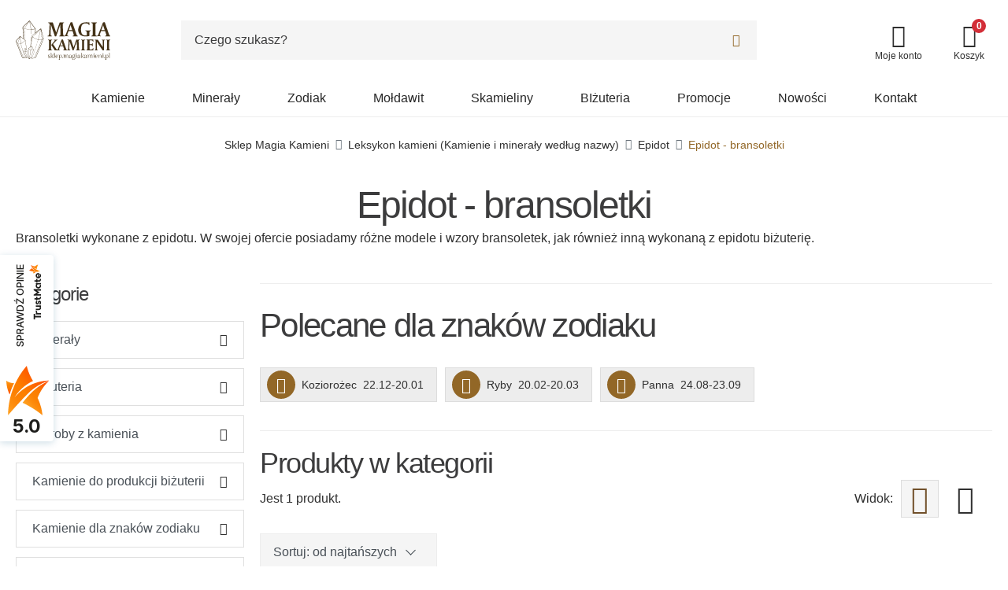

--- FILE ---
content_type: text/html; charset=utf-8
request_url: https://sklep.magiakamieni.pl/511-epidot-bransoletki
body_size: 43592
content:
<!doctype html>
<html lang="pl-PL">

<head>
    
        




  <meta charset="utf-8">


  <meta http-equiv="x-ua-compatible" content="ie=edge">



  <title>EPIDOT - BRANSOLETKA • MINERAŁY I KAMIENIE NATURALNE • SKLEP I HURTOWNIA</title>
  
    <script data-keepinline="true">
    var cdcGtmApi = '//sklep.magiakamieni.pl/module/cdc_googletagmanager/async';
    var ajaxShippingEvent = 1;
    var ajaxPaymentEvent = 1;

/* datalayer */
dataLayer = window.dataLayer || [];
    let cdcDatalayer = {"event":"view_item_list","pageCategory":"category","ecommerce":{"currency":"PLN","item_list_id":"cat_511","item_list_name":"Leksykon kamieni (Kamienie i mineraly wedlug nazwy)/Epidot/Epidot - bransoletki","items":[{"item_id":"66749","item_name":"PREHNIT Z EPIDOTEM - BRANSOLETKA Z KAMIENI NATURALNYCH","item_reference":"ZM2247","index":1,"item_category":"Leksykon kamieni (Kamienie i mineraly wedlug nazwy)","item_category2":"Prehnit","item_list_id":"cat_511","item_list_name":"Leksykon kamieni (Kamienie i mineraly wedlug nazwy)/Epidot/Epidot - bransoletki","price":"24.39","price_tax_exc":"24.39","price_tax_inc":"30","quantity":1,"google_business_vertical":"retail"}]},"google_tag_params":{"ecomm_pagetype":"category","ecomm_category":"Leksykon kamieni (Kamienie i mineraly wedlug nazwy)/Epidot/Epidot - bransoletki"},"userLogged":0,"userId":"guest_831339"};
    dataLayer.push(cdcDatalayer);

/* call to GTM Tag */
(function(w,d,s,l,i){w[l]=w[l]||[];w[l].push({'gtm.start':
new Date().getTime(),event:'gtm.js'});var f=d.getElementsByTagName(s)[0],
j=d.createElement(s),dl=l!='dataLayer'?'&l='+l:'';j.async=true;j.src=
'https://www.googletagmanager.com/gtm.js?id='+i+dl;f.parentNode.insertBefore(j,f);
})(window,document,'script','dataLayer','GTM-WC48JWSW');

/* async call to avoid cache system for dynamic data */
dataLayer.push({
  'event': 'datalayer_ready'
});
</script>
  
  <meta name="description" content="Bransoletka z epidotu oraz bransoletki z innych minerałów i kamieni naturalnych • Biżuteria z epidotu • Sklep i hurtownia • Niska cena">
  <meta name="keywords" content="epidot,epidot biżuteria,minerał,minerały,kamień,epidot bransoletka,epidot cena,epidot sklep">
   
      <link rel="canonical" href="https://sklep.magiakamieni.pl/511-epidot-bransoletki">
    
      

  
    
  


<meta name="theme-color" content="#926727" />


  <meta name="viewport" content="width=device-width, initial-scale=1, maximum-scale=1">



  <link rel="icon" type="image/vnd.microsoft.icon" href="https://sklep.magiakamieni.pl/img/favicon.ico?1718344260">
  <link rel="shortcut icon" type="image/x-icon" href="https://sklep.magiakamieni.pl/img/favicon.ico?1718344260">



  
  <link
      rel="preload"
      href="/themes/click-leaders-theme/assets/fonts/gilda-display-v18-latin_latin-ext-regular-1d4b47e676912146cef7bc0d9cf47a17.woff2"
      as="font"
      crossorigin
    ><link
      rel="preload"
      href="/themes/click-leaders-theme/assets/fonts/karla-v31-latin_latin-ext-300-6bd5b1704aea755ecf2a81f7c6293802.woff2"
      as="font"
      crossorigin
    ><link
      rel="preload"
      href="/themes/click-leaders-theme/assets/fonts/karla-v31-latin_latin-ext-regular-812a40276ad90e27b544af34def77d7e.woff2"
      as="font"
      crossorigin
    ><link
      rel="preload"
      href="/themes/click-leaders-theme/assets/fonts/karla-v31-latin_latin-ext-italic-414ef53f4250ec23701e2891479870d6.woff2"
      as="font"
      crossorigin
    ><link
      rel="preload"
      href="/themes/click-leaders-theme/assets/fonts/karla-v31-latin_latin-ext-500-6d5aba797bcc4a6678a3b38792ede7ce.woff2"
      as="font"
      crossorigin
    ><link
      rel="preload"
      href="/themes/click-leaders-theme/assets/fonts/MaterialIcons-Regular-12a47ed5fd5585f0f4227fa035a1a607.woff2"
      as="font"
      crossorigin
    >




  
  <link
    rel="stylesheet"
    href="https://sklep.magiakamieni.pl/themes/click-leaders-theme/assets/cache/theme-c8a5ef1211.css?v=285ab9448d2751ee57ece7f762c39095"
    type="text/css"
    media="all">




  

  <script
    type="text/javascript"
    src="https://www.google.com/recaptcha/api.js?v=f7cade80b7cc92b991cf4d2806d6bd78"
    async></script>
  <script
    type="text/javascript"
    src="https://www.google.com/recaptcha/enterprise.js?v=f7cade80b7cc92b991cf4d2806d6bd78"
    async></script>



  <script type="text/javascript">
        var cb_isDesktop = 1;
        var dm_hash = "3GU8JRP1F";
        var dm_mode = 0;
        var ec_ajax_path = "https:\/\/sklep.magiakamieni.pl\/module\/easycarousels\/ajax?token=e377631d569e7efa97bc0776f1fffcf1";
        var ec_isMobile = 0;
        var is_16 = false;
        var listDisplayAjaxUrl = "https:\/\/sklep.magiakamieni.pl\/module\/is_themecore\/ajaxTheme";
        var myprestaloyaltyurl = "https:\/\/sklep.magiakamieni.pl\/koszyk?ajax=1&myprestaloyaltyurl=1";
        var prestashop = {"cart":{"products":[],"totals":{"total":{"type":"total","label":"Suma","amount":0,"value":"0,00\u00a0z\u0142"},"total_including_tax":{"type":"total","label":"Suma (brutto)","amount":0,"value":"0,00\u00a0z\u0142"},"total_excluding_tax":{"type":"total","label":"Suma (netto)","amount":0,"value":"0,00\u00a0z\u0142"}},"subtotals":{"products":{"type":"products","label":"Cena produkt\u00f3w (brutto)","amount":0,"value":"0,00\u00a0z\u0142"},"discounts":null,"shipping":{"type":"shipping","label":"Dostawa","amount":0,"value":""},"tax":null},"products_count":0,"summary_string":"0 sztuk","vouchers":{"allowed":1,"added":[]},"discounts":[],"minimalPurchase":0,"minimalPurchaseRequired":""},"currency":{"id":1,"name":"Z\u0142oty","iso_code":"PLN","iso_code_num":"985","sign":"z\u0142"},"customer":{"lastname":"","firstname":"","email":"","birthday":"0000-00-00","newsletter":0,"newsletter_date_add":"0000-00-00 00:00:00","optin":0,"website":null,"company":null,"siret":null,"ape":null,"is_logged":false,"gender":{"type":null,"name":null},"addresses":[]},"country":{"id_zone":9,"id_currency":1,"call_prefix":48,"iso_code":"PL","active":"1","contains_states":"0","need_identification_number":"0","need_zip_code":"1","zip_code_format":"NN-NNN","display_tax_label":"1","name":"Polska","id":14},"language":{"name":"Polski (Polish)","iso_code":"pl","locale":"pl-PL","language_code":"pl","active":"1","is_rtl":"0","date_format_lite":"Y-m-d","date_format_full":"Y-m-d H:i:s","id":1},"page":{"title":"","canonical":"https:\/\/sklep.magiakamieni.pl\/511-epidot-bransoletki","meta":{"title":"EPIDOT - BRANSOLETKA \u2022 MINERA\u0141Y I KAMIENIE NATURALNE \u2022 SKLEP I HURTOWNIA","description":"Bransoletka z epidotu oraz bransoletki z innych minera\u0142\u00f3w i kamieni naturalnych \u2022 Bi\u017cuteria z epidotu \u2022 Sklep i hurtownia \u2022 Niska cena","keywords":"epidot,epidot bi\u017cuteria,minera\u0142,minera\u0142y,kamie\u0144,epidot bransoletka,epidot cena,epidot sklep","robots":"index"},"page_name":"category","body_classes":{"lang-pl":true,"lang-rtl":false,"country-PL":true,"currency-PLN":true,"layout-left-column":true,"page-category":true,"tax-display-enabled":true,"page-customer-account":false,"category-id-511":true,"category-Epidot - bransoletki":true,"category-id-parent-509":true,"category-depth-level-4":true},"admin_notifications":[],"password-policy":{"feedbacks":{"0":"Bardzo s\u0142abe","1":"S\u0142abe","2":"\u015arednia","3":"Silne","4":"Bardzo silne","Straight rows of keys are easy to guess":"Proste kombinacje klawiszy s\u0105 \u0142atwe do odgadni\u0119cia","Short keyboard patterns are easy to guess":"Proste kombinacje przycisk\u00f3w s\u0105 \u0142atwe do odgadni\u0119cia","Use a longer keyboard pattern with more turns":"U\u017cyj d\u0142u\u017cszej i bardziej skomplikowanej kombinacji przycisk\u00f3w","Repeats like \"aaa\" are easy to guess":"Powt\u00f3rzenia typu \u201eaaa\u201d s\u0105 \u0142atwe do odgadni\u0119cia","Repeats like \"abcabcabc\" are only slightly harder to guess than \"abc\"":"Powt\u00f3rzenia takie jak \u201eabcabcabc\u201d s\u0105 tylko nieco trudniejsze do odgadni\u0119cia ni\u017c \u201eabc\u201d","Sequences like abc or 6543 are easy to guess":"Kombinacje takie jak \u201eabc\u201d lub \u201e6543\u201d s\u0105 \u0142atwe do odgadni\u0119cia","Recent years are easy to guess":"Ostatnie lata s\u0105 \u0142atwe do odgadni\u0119cia","Dates are often easy to guess":"Daty s\u0105 cz\u0119sto \u0142atwe do odgadni\u0119cia","This is a top-10 common password":"To jest 10 najcz\u0119\u015bciej u\u017cywanych hase\u0142","This is a top-100 common password":"To jest 100 najcz\u0119\u015bciej u\u017cywanych hase\u0142","This is a very common password":"To bardzo popularne has\u0142o","This is similar to a commonly used password":"Jest to podobne do powszechnie u\u017cywanego has\u0142a","A word by itself is easy to guess":"Samo s\u0142owo jest \u0142atwe do odgadni\u0119cia","Names and surnames by themselves are easy to guess":"Same imiona i nazwiska s\u0105 \u0142atwe do odgadni\u0119cia","Common names and surnames are easy to guess":"Popularne imiona i nazwiska s\u0105 \u0142atwe do odgadni\u0119cia","Use a few words, avoid common phrases":"U\u017cyj kilku s\u0142\u00f3w, unikaj popularnych zwrot\u00f3w","No need for symbols, digits, or uppercase letters":"Nie potrzebujesz symboli, cyfr ani wielkich liter","Avoid repeated words and characters":"Unikaj powtarzaj\u0105cych si\u0119 s\u0142\u00f3w i znak\u00f3w","Avoid sequences":"Unikaj sekwencji","Avoid recent years":"Unikaj ostatnich lat","Avoid years that are associated with you":"Unikaj lat, kt\u00f3re s\u0105 z Tob\u0105 zwi\u0105zane","Avoid dates and years that are associated with you":"Unikaj dat i lat, kt\u00f3re s\u0105 z Tob\u0105 powi\u0105zane","Capitalization doesn't help very much":"Wielkie litery nie s\u0105 zbytnio pomocne","All-uppercase is almost as easy to guess as all-lowercase":"Wpisywanie wielkich liter jest prawie tak samo \u0142atwe do odgadni\u0119cia jak wpisywanie ma\u0142ych liter","Reversed words aren't much harder to guess":"Odwr\u00f3cone s\u0142owa nie s\u0105 du\u017co trudniejsze do odgadni\u0119cia","Predictable substitutions like '@' instead of 'a' don't help very much":"Przewidywalne zamienniki, takie jak \u201e@\u201d zamiast \u201ea\u201d, nie s\u0105 zbyt pomocne","Add another word or two. Uncommon words are better.":"Dodaj kolejne s\u0142owo lub dwa. Nietypowe s\u0142owa s\u0105 lepsze."}}},"shop":{"name":"Magia Kamieni","logo":"https:\/\/sklep.magiakamieni.pl\/img\/logo-1718343957.svg","stores_icon":"https:\/\/sklep.magiakamieni.pl\/img\/logo_stores.png","favicon":"https:\/\/sklep.magiakamieni.pl\/img\/favicon.ico"},"core_js_public_path":"\/themes\/","urls":{"base_url":"https:\/\/sklep.magiakamieni.pl\/","current_url":"https:\/\/sklep.magiakamieni.pl\/511-epidot-bransoletki","shop_domain_url":"https:\/\/sklep.magiakamieni.pl","img_ps_url":"https:\/\/sklep.magiakamieni.pl\/img\/","img_cat_url":"https:\/\/sklep.magiakamieni.pl\/img\/c\/","img_lang_url":"https:\/\/sklep.magiakamieni.pl\/img\/l\/","img_prod_url":"https:\/\/sklep.magiakamieni.pl\/img\/p\/","img_manu_url":"https:\/\/sklep.magiakamieni.pl\/img\/m\/","img_sup_url":"https:\/\/sklep.magiakamieni.pl\/img\/su\/","img_ship_url":"https:\/\/sklep.magiakamieni.pl\/img\/s\/","img_store_url":"https:\/\/sklep.magiakamieni.pl\/img\/st\/","img_col_url":"https:\/\/sklep.magiakamieni.pl\/img\/co\/","img_url":"https:\/\/sklep.magiakamieni.pl\/themes\/click-leaders-theme\/assets\/img\/","css_url":"https:\/\/sklep.magiakamieni.pl\/themes\/click-leaders-theme\/assets\/css\/","js_url":"https:\/\/sklep.magiakamieni.pl\/themes\/click-leaders-theme\/assets\/js\/","pic_url":"https:\/\/sklep.magiakamieni.pl\/upload\/","theme_assets":"https:\/\/sklep.magiakamieni.pl\/themes\/click-leaders-theme\/assets\/","theme_dir":"https:\/\/sklep.magiakamieni.pl\/themes\/click-leaders-theme\/","pages":{"address":"https:\/\/sklep.magiakamieni.pl\/adres","addresses":"https:\/\/sklep.magiakamieni.pl\/adresy","authentication":"https:\/\/sklep.magiakamieni.pl\/logowanie","manufacturer":"https:\/\/sklep.magiakamieni.pl\/producenci","cart":"https:\/\/sklep.magiakamieni.pl\/koszyk","category":"https:\/\/sklep.magiakamieni.pl\/index.php?controller=category","cms":"https:\/\/sklep.magiakamieni.pl\/index.php?controller=cms","contact":"https:\/\/sklep.magiakamieni.pl\/kontakt","discount":"https:\/\/sklep.magiakamieni.pl\/rabaty","guest_tracking":"https:\/\/sklep.magiakamieni.pl\/sledzenie-zamowienia-gosc","history":"https:\/\/sklep.magiakamieni.pl\/historia-zamowien","identity":"https:\/\/sklep.magiakamieni.pl\/dane-osobiste","index":"https:\/\/sklep.magiakamieni.pl\/","my_account":"https:\/\/sklep.magiakamieni.pl\/moje-konto","order_confirmation":"https:\/\/sklep.magiakamieni.pl\/potwierdzenie-zamowienia","order_detail":"https:\/\/sklep.magiakamieni.pl\/index.php?controller=order-detail","order_follow":"https:\/\/sklep.magiakamieni.pl\/sledzenie-zamowienia","order":"https:\/\/sklep.magiakamieni.pl\/zamowienie","order_return":"https:\/\/sklep.magiakamieni.pl\/index.php?controller=order-return","order_slip":"https:\/\/sklep.magiakamieni.pl\/pokwitowania","pagenotfound":"https:\/\/sklep.magiakamieni.pl\/nie-znaleziono-strony","password":"https:\/\/sklep.magiakamieni.pl\/odzyskiwanie-hasla","pdf_invoice":"https:\/\/sklep.magiakamieni.pl\/index.php?controller=pdf-invoice","pdf_order_return":"https:\/\/sklep.magiakamieni.pl\/index.php?controller=pdf-order-return","pdf_order_slip":"https:\/\/sklep.magiakamieni.pl\/index.php?controller=pdf-order-slip","prices_drop":"https:\/\/sklep.magiakamieni.pl\/promocje","product":"https:\/\/sklep.magiakamieni.pl\/index.php?controller=product","registration":"https:\/\/sklep.magiakamieni.pl\/index.php?controller=registration","search":"https:\/\/sklep.magiakamieni.pl\/szukaj","sitemap":"https:\/\/sklep.magiakamieni.pl\/mapa-strony","stores":"https:\/\/sklep.magiakamieni.pl\/sklepy","supplier":"https:\/\/sklep.magiakamieni.pl\/dostawcy","new_products":"https:\/\/sklep.magiakamieni.pl\/nowe-produkty","brands":"https:\/\/sklep.magiakamieni.pl\/producenci","register":"https:\/\/sklep.magiakamieni.pl\/index.php?controller=registration","order_login":"https:\/\/sklep.magiakamieni.pl\/zamowienie?login=1"},"alternative_langs":[],"actions":{"logout":"https:\/\/sklep.magiakamieni.pl\/?mylogout="},"no_picture_image":{"bySize":{"small_default":{"url":"https:\/\/sklep.magiakamieni.pl\/img\/p\/pl-default-small_default.jpg","width":98,"height":98},"cart_default":{"url":"https:\/\/sklep.magiakamieni.pl\/img\/p\/pl-default-cart_default.jpg","width":125,"height":125},"home_default":{"url":"https:\/\/sklep.magiakamieni.pl\/img\/p\/pl-default-home_default.jpg","width":250,"height":250},"medium_default":{"url":"https:\/\/sklep.magiakamieni.pl\/img\/p\/pl-default-medium_default.jpg","width":452,"height":452},"large_default":{"url":"https:\/\/sklep.magiakamieni.pl\/img\/p\/pl-default-large_default.jpg","width":800,"height":800}},"small":{"url":"https:\/\/sklep.magiakamieni.pl\/img\/p\/pl-default-small_default.jpg","width":98,"height":98},"medium":{"url":"https:\/\/sklep.magiakamieni.pl\/img\/p\/pl-default-home_default.jpg","width":250,"height":250},"large":{"url":"https:\/\/sklep.magiakamieni.pl\/img\/p\/pl-default-large_default.jpg","width":800,"height":800},"legend":""}},"configuration":{"display_taxes_label":true,"display_prices_tax_incl":true,"is_catalog":false,"show_prices":true,"opt_in":{"partner":false},"quantity_discount":{"type":"discount","label":"Rabat Jednostkowy"},"voucher_enabled":1,"return_enabled":0},"field_required":[],"breadcrumb":{"links":[{"title":"Sklep Magia Kamieni","url":"https:\/\/sklep.magiakamieni.pl\/"},{"title":"Leksykon kamieni (Kamienie i minera\u0142y wed\u0142ug nazwy)","url":"https:\/\/sklep.magiakamieni.pl\/102-leksykon-kamieni-kamienie-i-mineraly-wedlug-nazwy"},{"title":"Epidot","url":"https:\/\/sklep.magiakamieni.pl\/509-epidot"},{"title":"Epidot - bransoletki","url":"https:\/\/sklep.magiakamieni.pl\/511-epidot-bransoletki"}],"count":4},"link":{"protocol_link":"https:\/\/","protocol_content":"https:\/\/"},"time":1768890931,"static_token":"832a427b61ecbea7643f399dc4d9c020","token":"4274705ab828cfb4e4111cb79018689f","debug":false,"modules":{"cl_seo_search_link_rewrite":null}};
        var psemailsubscription_subscription = "https:\/\/sklep.magiakamieni.pl\/module\/ps_emailsubscription\/subscription";
      </script>



  <script>
                var jprestaUpdateCartDirectly = 1;
                var jprestaUseCreativeElements = 0;
                </script><script>
pcRunDynamicModulesJs = function() {
// Autoconf - 2024-10-31T07:18:49+00:00
// productcomments
if ($.fn.rating) $('input.star').rating();
if ($.fn.rating) $('.auto-submit-star').rating();
if ($.fn.fancybox) $('.open-comment-form').fancybox({'hideOnContentClick': false});
// is_shoppingcart
// Cart is refreshed from HTML to be faster
};</script><meta property="og:title" content="EPIDOT - BRANSOLETKA • MINERAŁY I KAMIENIE NATURALNE • SKLEP I HURTOWNIA"/>
<meta property="og:description" content="Bransoletka z epidotu oraz bransoletki z innych minerałów i kamieni naturalnych • Biżuteria z epidotu • Sklep i hurtownia • Niska cena"/>
<meta property="og:type" content="website"/>
<meta property="og:url" content="https://sklep.magiakamieni.pl/511-epidot-bransoletki"/>
<meta property="og:site_name" content="Magia Kamieni"/>




    <meta property="og:image" content="https://sklep.magiakamieni.pl/img/logo-1718343957.svg"/>

<meta name="twitter:card" content="summary_large_image">
<meta property="twitter:title" content="EPIDOT - BRANSOLETKA • MINERAŁY I KAMIENIE NATURALNE • SKLEP I HURTOWNIA"/>
<meta property="twitter:description" content="Bransoletka z epidotu oraz bransoletki z innych minerałów i kamieni naturalnych • Biżuteria z epidotu • Sklep i hurtownia • Niska cena"/>
<meta property="twitter:site" content="Magia Kamieni"/>
<meta property="twitter:creator" content="Magia Kamieni"/>
<meta property="twitter:domain" content="https://sklep.magiakamieni.pl/511-epidot-bransoletki"/>

  <meta property="twitter:image" content="https://sklep.magiakamieni.plhttps://sklep.magiakamieni.pl/img/logo-1718343957.svg"/>
  <meta property="twitter:image:alt" content="Bransoletka z epidotu oraz bransoletki z innych minerałów i kamieni naturalnych • Biżuteria z epidotu • Sklep i hurtownia • Niska cena"/>
  <script type="application/ld+json">
    {
    "@context": "http://schema.org",
    "@type": "Organization",
    "name": "Magia Kamieni",
    "url": "https://sklep.magiakamieni.pl/",
    "description": "Magia Kamieni to sklep internetowy, w którym znaleźć można: minerały,  skamieliny, kamienie naturalne (szlachetne, półszlachetne) oraz syntetyczne, biżuterię, a  także inne wyroby z minerałów. Sprzedawane produkty są w pełni autentyczne i unikalne, co  czyni sklep internetowy z minerałami pierwszym wyborem wśród miłośników ezoteryki.",
    "logo": {
        "@type": "ImageObject",
        "image": "https://sklep.magiakamieni.pl/https://sklep.magiakamieni.pl/img/logo-1718343957.svg"
    },
    "contactPoint": {
        "@type": "ContactPoint",
        "telephone": "12 2580715",
        "url": "https://sklep.magiakamieni.pl/"
    },
    "hasMerchantReturnPolicy": {
        "@type": "MerchantReturnPolicy",
        "url": "https://sklep.magiakamieni.pl/content/3-regulamin"
    },
    "address": {
        "@type": "PostalAddress",
        "postalCode": "32-566",
        "streetAddress": "ul. Krakowska 51A",
        "addressLocality": "Alwernia",
        "addressCountry": "Polska"
    },
    "sameAs": [
        "https://www.facebook.com/magiakamieni",
        "https://www.instagram.com/magiakamieni_pl/",
        "https://twitter.com/MagiaKamieni",
        "https://www.youtube.com/channel/UCL1xKk5Q2Ca09zBI6d3CcMw",
        "https://www.tiktok.com/@magiakamienisklep",
        "https://www.google.com/maps?cid=16593569988851474211"
    ]
}
  </script>
  <script type="application/ld+json">
    {
    "@context": "http://schema.org",
    "@type": "BreadcrumbList",
    "itemListElement": [
        {
            "@type": "ListItem",
            "position": 1,
            "name": "Sklep Magia Kamieni",
            "item": "https://sklep.magiakamieni.pl/"
        },
        {
            "@type": "ListItem",
            "position": 2,
            "name": "Leksykon kamieni (Kamienie i minerały według nazwy)",
            "item": "https://sklep.magiakamieni.pl/102-leksykon-kamieni-kamienie-i-mineraly-wedlug-nazwy"
        },
        {
            "@type": "ListItem",
            "position": 3,
            "name": "Epidot",
            "item": "https://sklep.magiakamieni.pl/509-epidot"
        },
        {
            "@type": "ListItem",
            "position": 4,
            "name": "Epidot - bransoletki",
            "item": "https://sklep.magiakamieni.pl/511-epidot-bransoletki"
        }
    ]
}
  </script>
<script type="text/javascript">
    var Days_text = 'Dni';
    var Hours_text = 'Godz.';
    var Mins_text = 'Min.(y)';
    var Sec_text = 'Sek(s)';
</script><script>
    var x13pricehistory_ajax_url = 'https://sklep.magiakamieni.pl/module/x13pricehistory/ajax';
    var x13pricehistory_ajax_token = '832a427b61ecbea7643f399dc4d9c020';
</script>


<script type="text/javascript">
	var bestkitgift_ajax_controller = "https://sklep.magiakamieni.pl/module/bestkit_gifts/ajax";
	var bestkitgift_slide_width = 250;
	var bestkitgift_inside_cart = 1;
	var bestkitgift_success_title = "Good job!";
	var bestkitgift_success_msg = "Your gift was successfully added";
</script>
<?php
/**
 * NOTICE OF LICENSE
 *
 * Smartsupp live chat - official plugin. Smartsupp is free live chat with visitor recording. 
 * The plugin enables you to create a free account or sign in with existing one. Pre-integrated 
 * customer info with WooCommerce (you will see names and emails of signed in webshop visitors).
 * Optional API for advanced chat box modifications.
 *
 * You must not modify, adapt or create derivative works of this source code
 *
 *  @author    Smartsupp
 *  @copyright 2021 Smartsupp.com
 *  @license   GPL-2.0+
**/ 
?>

<script type="text/javascript">
            var _smartsupp = _smartsupp || {};
            _smartsupp.key = 'adc8762ee4734c0e2895d0e99786fac8adb5efcc';
_smartsupp.cookieDomain = '.sklep.magiakamieni.pl';
_smartsupp.sitePlatform = 'Prestashop 8.1.6';
window.smartsupp||(function(d) {
                var s,c,o=smartsupp=function(){ o._.push(arguments)};o._=[];
                s=d.getElementsByTagName('script')[0];c=d.createElement('script');
                c.type='text/javascript';c.charset='utf-8';c.async=true;
                c.src='//www.smartsuppchat.com/loader.js';s.parentNode.insertBefore(c,s);
            })(document);
            </script><script type="text/javascript"></script>

  

    
    <noscript>
      <style>
      .collapse{
          display: block !important;
          height: 100% !important;
          overflow: visible !important;
      }
      .hide-show-text .collapse:not(.show)::before {
        background: transparent !important;
      }
      </style>
  </noscript>

</head>

<body id="category" class="lang-pl country-pl currency-pln layout-left-column page-category tax-display-enabled category-id-511 category-epidot-bransoletki category-id-parent-509 category-depth-level-4">




    <!-- Google Tag Manager (noscript) -->
<noscript><iframe src="https://www.googletagmanager.com/ns.html?id=GTM-WC48JWSW"
height="0" width="0" style="display:none;visibility:hidden"></iframe></noscript>
<!-- End Google Tag Manager (noscript) -->



<main class="l-main d-flex flex-column">
    
            

    <header id="header" class="l-header">
        
            
    <div class="header-banner">
        
    </div>




    <div class="header-top mt-md-3">

        <div class="container px-2 px-md-3">
            <div class="row logo-mobile hidden-md-up pb-2 border-bottom">

                <div class="text-center col header-top__block header-top__block--logo">
                    <div class="my-2">
                        <a href="https://sklep.magiakamieni.pl/">
                            <img class="logo img-fluid" src="https://sklep.magiakamieni.pl/img/logo-1718343957.svg" height="50"
                                width="120" alt="Magia Kamieni logo"
                                loading="lazy">
                        </a>
                    </div>
                </div>
            </div>
            <div class="row flex-wrap align-items-center justify-content-between pt-2 p-md-0">
                
                <div class="col flex-grow-0  ybc-menu-toggle ybc-menu-btn closed hidden-xl-up">
                    <span class="ybc-menu-button-toggle_icon header-top__icon-container">
                        <div class="icon-group">
                            <i class="flaticon-menu"></i>
                            <span>Menu</span>
                        </div>
                    </span>
                </div>

                <div class="col-md-2 col header-top__block header-top__block--logo hidden-sm-down">
                                            <a href="https://sklep.magiakamieni.pl/">
                            <img class="logo img-fluid" src="https://sklep.magiakamieni.pl/img/logo-1718343957.svg" height="50"
                                width="120" alt="Magia Kamieni logo"
                                loading="lazy">
                        </a>
                                        </div>

                <div class="header-top__block header-top__block--search col">

	<div id="_desktop_search_from" class="d-none d-md-block">
		<form class="search-form js-search-form" data-search-controller-url="https://sklep.magiakamieni.pl/module/is_searchbar/ajaxSearch" method="get" action="//sklep.magiakamieni.pl/szukaj">
			<div class="search-form__form-group">
				<input type="hidden" name="controller" value="search">
				<input class="js-search-input search-form__input form-control" placeholder="Czego szukasz?" type="text" name="s" value="">
				<button type="submit" class="search-form__btn btn">
					<i class="flaticon-loupe text-md"></i>
				</button>
			</div>
		</form>
	</div>

	<a role="button" class="search-toggler header-top__link d-md-none" data-toggle="modal" data-target="#saerchModal">
		<div class="header-top__icon-container icon-group">
			<i class="flaticon-loupe"></i>
			<span>Szukaj</span>
		</div>
	</a>

</div>
<div id="dyn696f2234640b7" class="dynhook pc_displayTop_19" data-module="19" data-hook="displayTop" data-hooktype="w" data-hookargs=""><div class="loadingempty"></div><div class="col flex-grow-0 header-top__block header-top__block--user">
  <a
    class="header-top__link"
    rel="nofollow"
    href="https://sklep.magiakamieni.pl/logowanie?back=my-account""
          title="Zaloguj się do konta klienta"
      >
    <div class="header-top__icon-container">
      <div class="icon-group">
        <i class="flaticon-user"></i>
        <span>Moje konto</span>
      </div>
    </div>
  </a>
</div>
</div><div class="header-top__block header-top__block--cart col flex-grow-0">
  <div class="js-blockcart blockcart cart-preview dropdown" data-refresh-url="//sklep.magiakamieni.pl/module/is_shoppingcart/ajax">
    <a href="#" role="button" class="header-top__link d-lg-block d-none" id="cartDropdown" data-toggle="dropdown"
      aria-haspopup="true" aria-expanded="false">
      <div class="header-top__icon-container">
        <div class="icon-group">
          <i class="flaticon-shopping-bag"></i>
          <span>Koszyk</span>
        </div>
        <span class="header-top__badge bg-danger ">
          0
        </span>
      </div>
    </a>
    
    <a href="https://sklep.magiakamieni.pl/koszyk" class="d-flex d-lg-none header-top__link">
      <div class="header-top__icon-container">
        <div class="icon-group">
          <i class="flaticon-shopping-bag"></i>
          <span>Koszyk</span>
        </div>
        <span class="header-top__badge bg-danger ">
          0
        </span>
      </div>
    </a>
    <div class="dropdown-menu blockcart__dropdown cart-dropdown dropdown-menu-right" aria-labelledby="cartDropdown">
      <div class="cart-dropdown__content keep-open js-cart__card-body cart__card-body">
        <div class="cart-loader">
          <div class="spinner-border text-primary" role="status"><span
              class="sr-only">Loading...</span></div>
        </div>
        <div class="cart-dropdown__title d-flex align-items-center">
          <p class="h5 mb-0 mr-2 fw-4">
            Twój koszyk
          </p>

          <a data-toggle="dropdown" href="#"
            class="cart-dropdown__close dropdown-close ml-auto cursor-pointer">
            <i class="flaticon-letter-x text-primary text-16"></i>
          </a>

        </div>
                  <div class="alert alert-warning">
            Niestety Twój koszyk jest pusty
          </div>
              </div>
    </div>
  </div>
</div>
            </div>

        </div>
    </div>
    <div class="border-bottom header-menu mt-xl-3">
        <div class="container">
                <div class="ets_mm_megamenu 
        layout_layout1 
         show_icon_in_mobile 
          
        transition_fade   
        transition_floating 
         
        sticky_disabled 
         
        ets-dir-ltr        hook-custom        single_layout         disable_sticky_mobile         " data-bggray="bg_gray">
        <div class="ets_mm_megamenu_content">
            <div class="">
                <div class="ets_mm_megamenu_content_content">
              
                        <ul
        class="mm_menus_ul text-12-14 d-flex flex-column flex-xl-row  m-0">

        <li class="close_menu py-3h hidden-xl-up m-0 text-white">
            <div class="text-center text-18">
                <span>Menu</span>
            </div>
            <div class="mm_menus_back_icon pt-1">
                <i class="flaticon-letter-x text-24"></i>
            </div>
        </li>

                    <li
                class="border-bottom fw-4 px-3h5 px-xl-4 m-0 mm_menus_li mm_sub_align_full mm_has_sub">
                <div class="mm_menu_content_title d-flex align-items-center">
                    <a class="py-3h d-flex align-items-center mm_menus_li_link  text-decoration-none text-color-gray-800"
                                                href="#">

                                                Kamienie

                        <div class="pl-1 d-none mm_menu_content_see_all"> - Zobacz wszystkie </div>

                        <span class="mm_arrow"></span>                        
                        </a>
                        <span class="close_menu_mobile close_menu d-md-none"><i class="flaticon-down-chevron"></i></span>
                                                                        <i class="d-xl-none flaticon-arrow-right text-14 closed arrow py-3h"></i>
                                            </div>

                                                                                                        <ul id="children_2" class="collapse mm_columns_ul" ">
                                <div class="px-0 px-lg-3 d-xl-flex justify-content-between w-100 container">
                                                                <li class="mm_columns_li column_size_4 mm_breaker mm_has_sub">
                                                                        <ul class="mm_blocks_ul">
                                                                                <li data-id-block="4" class="m-0 mm_blocks_li ">
                                            


<div class="ets_mm_block mm_block_type_category">
    <div class="py-2 ets_mm_block__title-link">Polecane</div>
    <div class="ets_mm_block_content">        
                        <ul class="ets_mm_categories">
                    <li class="menu-stretched-link-relative py-3h py-lg-0 mb-lg-3h border-bottom ">
                <a class="menu-stretched-link text-decoration-none" href="https://sklep.magiakamieni.pl/122-agat">Agat</a>
                            </li> 
                    <li class="menu-stretched-link-relative py-3h py-lg-0 mb-lg-3h border-bottom ">
                <a class="menu-stretched-link text-decoration-none" href="https://sklep.magiakamieni.pl/839-akwamaryn">Akwamaryn</a>
                            </li> 
                    <li class="menu-stretched-link-relative py-3h py-lg-0 mb-lg-3h border-bottom ">
                <a class="menu-stretched-link text-decoration-none" href="https://sklep.magiakamieni.pl/551-amazonit">Amazonit</a>
                            </li> 
                    <li class="menu-stretched-link-relative py-3h py-lg-0 mb-lg-3h border-bottom ">
                <a class="menu-stretched-link text-decoration-none" href="https://sklep.magiakamieni.pl/140-ametyst">Ametyst</a>
                            </li> 
                    <li class="menu-stretched-link-relative py-3h py-lg-0 mb-lg-3h border-bottom ">
                <a class="menu-stretched-link text-decoration-none" href="https://sklep.magiakamieni.pl/127-apatyt">Apatyt</a>
                            </li> 
                    <li class="menu-stretched-link-relative py-3h py-lg-0 mb-lg-3h border-bottom ">
                <a class="menu-stretched-link text-decoration-none" href="https://sklep.magiakamieni.pl/146-awenturyn">Awenturyn</a>
                            </li> 
                    <li class="menu-stretched-link-relative py-3h py-lg-0 mb-lg-3h border-bottom ">
                <a class="menu-stretched-link text-decoration-none" href="https://sklep.magiakamieni.pl/1008-bursztyn-baltycki">Bursztyn bałtycki</a>
                            </li> 
                    <li class="menu-stretched-link-relative py-3h py-lg-0 mb-lg-3h border-bottom ">
                <a class="menu-stretched-link text-decoration-none" href="https://sklep.magiakamieni.pl/144-chalcedon">Chalcedon</a>
                            </li> 
                    <li class="menu-stretched-link-relative py-3h py-lg-0 mb-lg-3h border-bottom ">
                <a class="menu-stretched-link text-decoration-none" href="https://sklep.magiakamieni.pl/130-cytryn">Cytryn</a>
                            </li> 
                    <li class="menu-stretched-link-relative py-3h py-lg-0 mb-lg-3h border-bottom ">
                <a class="menu-stretched-link text-decoration-none" href="https://sklep.magiakamieni.pl/120-fluoryt">Fluoryt</a>
                            </li> 
                    <li class="menu-stretched-link-relative py-3h py-lg-0 mb-lg-3h border-bottom ">
                <a class="menu-stretched-link text-decoration-none" href="https://sklep.magiakamieni.pl/137-granat">Granat</a>
                            </li> 
                    <li class="menu-stretched-link-relative py-3h py-lg-0 mb-lg-3h border-bottom ">
                <a class="menu-stretched-link text-decoration-none" href="https://sklep.magiakamieni.pl/257-hematyt">Hematyt</a>
                            </li> 
                    <li class="menu-stretched-link-relative py-3h py-lg-0 mb-lg-3h border-bottom ">
                <a class="menu-stretched-link text-decoration-none" href="https://sklep.magiakamieni.pl/124-jaspis">Jaspis</a>
                            </li> 
                    <li class="menu-stretched-link-relative py-3h py-lg-0 mb-lg-3h border-bottom ">
                <a class="menu-stretched-link text-decoration-none" href="https://sklep.magiakamieni.pl/164-kalcyt">Kalcyt</a>
                            </li> 
                    <li class="menu-stretched-link-relative py-3h py-lg-0 mb-lg-3h border-bottom ">
                <a class="menu-stretched-link text-decoration-none" href="https://sklep.magiakamieni.pl/617-kamien-ksiezycowy-adularowy">Kamień księżycowy (adularowy)</a>
                            </li> 
                    <li class="menu-stretched-link-relative py-3h py-lg-0 mb-lg-3h border-bottom ">
                <a class="menu-stretched-link text-decoration-none" href="https://sklep.magiakamieni.pl/111-karneol">Karneol</a>
                            </li> 
                    <li class="menu-stretched-link-relative py-3h py-lg-0 mb-lg-3h border-bottom ">
                <a class="menu-stretched-link text-decoration-none" href="https://sklep.magiakamieni.pl/103-krysztal-gorski">Kryształ górski</a>
                            </li> 
                    <li class="menu-stretched-link-relative py-3h py-lg-0 mb-lg-3h border-bottom ">
                <a class="menu-stretched-link text-decoration-none" href="https://sklep.magiakamieni.pl/185-kwarc-dymny">Kwarc dymny</a>
                            </li> 
                    <li class="menu-stretched-link-relative py-3h py-lg-0 mb-lg-3h border-bottom ">
                <a class="menu-stretched-link text-decoration-none" href="https://sklep.magiakamieni.pl/118-kwarc-rozowy">Kwarc różowy</a>
                            </li> 
                    <li class="menu-stretched-link-relative py-3h py-lg-0 mb-lg-3h border-bottom ">
                <a class="menu-stretched-link text-decoration-none" href="https://sklep.magiakamieni.pl/115-labradoryt">Labradoryt</a>
                            </li> 
                    <li class="menu-stretched-link-relative py-3h py-lg-0 mb-lg-3h border-bottom ">
                <a class="menu-stretched-link text-decoration-none" href="https://sklep.magiakamieni.pl/376-lapis-lazuli">Lapis  Lazuli</a>
                            </li> 
                    <li class="menu-stretched-link-relative py-3h py-lg-0 mb-lg-3h border-bottom ">
                <a class="menu-stretched-link text-decoration-none" href="https://sklep.magiakamieni.pl/338-malachit">Malachit</a>
                            </li> 
                    <li class="menu-stretched-link-relative py-3h py-lg-0 mb-lg-3h border-bottom ">
                <a class="menu-stretched-link text-decoration-none" href="https://sklep.magiakamieni.pl/216-obsydian">Obsydian</a>
                            </li> 
                    <li class="menu-stretched-link-relative py-3h py-lg-0 mb-lg-3h border-bottom ">
                <a class="menu-stretched-link text-decoration-none" href="https://sklep.magiakamieni.pl/109-opal">Opal</a>
                            </li> 
                    <li class="menu-stretched-link-relative py-3h py-lg-0 mb-lg-3h border-bottom ">
                <a class="menu-stretched-link text-decoration-none" href="https://sklep.magiakamieni.pl/412-rubin">Rubin</a>
                            </li> 
                    <li class="menu-stretched-link-relative py-3h py-lg-0 mb-lg-3h border-bottom ">
                <a class="menu-stretched-link text-decoration-none" href="https://sklep.magiakamieni.pl/239-tygrysie-oko">Tygrysie oko</a>
                            </li> 
            </ul>
            </div>
</div>
<div class="clearfix"></div>



                                        </li>
                                                                            </ul>
                                                                      </li>
                                                                <li class="mm_columns_li column_size_3 mm_has_sub">
                                                                        <ul class="mm_blocks_ul">
                                                                                <li data-id-block="5" class="m-0 mm_blocks_li ">
                                            


<div class="ets_mm_block mm_block_type_category">
    <div class="py-2 ets_mm_block__title-link">Kamienie według typu</div>
    <div class="ets_mm_block_content">        
                        <ul class="ets_mm_categories">
                    <li class="menu-stretched-link-relative py-3h py-lg-0 mb-lg-3h border-bottom ">
                <a class="menu-stretched-link text-decoration-none" href="https://sklep.magiakamieni.pl/61-jajka-z-kamieni">Jajka z kamieni</a>
                            </li> 
                    <li class="menu-stretched-link-relative py-3h py-lg-0 mb-lg-3h border-bottom ">
                <a class="menu-stretched-link text-decoration-none" href="https://sklep.magiakamieni.pl/13-mineraly-krysztaly">Kryształy i minerały</a>
                            </li> 
                    <li class="menu-stretched-link-relative py-3h py-lg-0 mb-lg-3h border-bottom ">
                <a class="menu-stretched-link text-decoration-none" href="https://sklep.magiakamieni.pl/16-mineraly-brylki">Minerały - Bryłki</a>
                            </li> 
                    <li class="menu-stretched-link-relative py-3h py-lg-0 mb-lg-3h border-bottom ">
                <a class="menu-stretched-link text-decoration-none" href="https://sklep.magiakamieni.pl/905-mineraly-geody">Minerały - Geody</a>
                            </li> 
                    <li class="menu-stretched-link-relative py-3h py-lg-0 mb-lg-3h border-bottom ">
                <a class="menu-stretched-link text-decoration-none" href="https://sklep.magiakamieni.pl/14-mineraly-otoczaki">Minerały - Otoczaki</a>
                            </li> 
                    <li class="menu-stretched-link-relative py-3h py-lg-0 mb-lg-3h border-bottom ">
                <a class="menu-stretched-link text-decoration-none" href="https://sklep.magiakamieni.pl/17-mineraly-plastry">Minerały - Plastry</a>
                            </li> 
                    <li class="menu-stretched-link-relative py-3h py-lg-0 mb-lg-3h border-bottom ">
                <a class="menu-stretched-link text-decoration-none" href="https://sklep.magiakamieni.pl/84-mineraly-zglady">Minerały - Zgłady</a>
                            </li> 
                    <li class="menu-stretched-link-relative py-3h py-lg-0 mb-lg-3h border-bottom ">
                <a class="menu-stretched-link text-decoration-none" href="https://sklep.magiakamieni.pl/1175-obeliski-z-kamieni-naturalnych">Obeliski z kamieni naturalnych</a>
                            </li> 
                    <li class="menu-stretched-link-relative py-3h py-lg-0 mb-lg-3h border-bottom ">
                <a class="menu-stretched-link text-decoration-none" href="https://sklep.magiakamieni.pl/69-serca">Serca z kamienia</a>
                            </li> 
            </ul>
            </div>
</div>
<div class="clearfix"></div>



                                        </li>
                                                                                <li data-id-block="11" class="m-0 mm_blocks_li ">
                                            


<div class="ets_mm_block mm_block_type_html">
    <div class="py-2 ets_mm_block__title-link mm_hide_title">Zobacz wszystkie kamienie i minerały</div>
    <div class="ets_mm_block_content">        
                    <a class=" text-decoration-none" href="/102-leksykon-kamieni-kamienie-i-mineraly-wedlug-nazwy">Zobacz wszystkie kamienie i minerały</a>
            </div>
</div>
<div class="clearfix"></div>



                                        </li>
                                                                            </ul>
                                                                      </li>
                                                                <li class="mm_columns_li column_size_5 mm_has_sub">
                                                                        <ul class="mm_blocks_ul">
                                                                                <li data-id-block="8" class="m-0 mm_blocks_li ">
                                            


<div class="ets_mm_block mm_block_type_html">
    <div class="py-2 ets_mm_block__title-link mm_hide_title">Agat różowy</div>
    <div class="ets_mm_block_content">        
                    <div class="d-md-flex">

    <div class="special-box__wrapper mb-3 mb-lg-0">

        <div class="special-box__text-wrapper">
            <div class="special-box__text-box">
                <div class="text-36 h4">Agat</div>
                <span class="special-box__text-box--caption">Wiele nowości</span>
            </div>
            <a class="btn btn-primary mt-3 stretched-link" href="/122-agat">Zobacz</a>
        </div>

        <div class="special-box__image-box">
            <img class="img-fluid" src="/img/agat_rozowy.webp" loading="lazy" alt="Agat">
        </div>
    </div>

    <div class="special-box__wrapper ml-lg-3">

        <div class="special-box__text-wrapper">
            <div class="special-box__text-box">
                <div class="text-36 h4">Ametysty</div>
                <span class="special-box__text-box--caption">Szeroki wybór</span>
            </div>
            <a class="btn btn-primary mt-3 stretched-link" href="/140-ametyst">Zobacz</a>
        </div>

        <div class="special-box__image-box">
            <img class="img-fluid" src="/img/Amteyst2.webp" loading="lazy" alt="Ametysty">
        </div>
    </div>
</div>
            </div>
</div>
<div class="clearfix"></div>



                                        </li>
                                                                            </ul>
                                                                      </li>
                                                                </div>
                                </ul>
                                                         </li>

                <li
                class="border-bottom fw-4 px-3h5 px-xl-4 m-0 mm_menus_li mm_sub_align_full mm_has_sub">
                <div class="mm_menu_content_title d-flex align-items-center">
                    <a class="py-3h d-flex align-items-center mm_menus_li_link  text-decoration-none text-color-gray-800"
                                                href="https://sklep.magiakamieni.pl/12-mineraly">

                                                Minerały

                        <div class="pl-1 d-none mm_menu_content_see_all"> - Zobacz wszystkie </div>

                        <span class="mm_arrow"></span>                        
                        </a>
                        <span class="close_menu_mobile close_menu d-md-none"><i class="flaticon-down-chevron"></i></span>
                                                                        <i class="d-xl-none flaticon-arrow-right text-14 closed arrow py-3h"></i>
                                            </div>

                                                                                                        <ul id="children_3" class="collapse mm_columns_ul" ">
                                <div class="px-0 px-lg-3 d-xl-flex justify-content-between w-100 container">
                                                                <li class="mm_columns_li column_size_12 mm_breaker mm_has_sub">
                                                                        <ul class="mm_blocks_ul">
                                                                                <li data-id-block="3" class="m-0 mm_blocks_li ">
                                            


<div class="ets_mm_block mm_block_type_category">
    <div class="py-2 ets_mm_block__title-link mm_hide_title">Minerały</div>
    <div class="ets_mm_block_content">        
                        <ul class="ets_mm_categories">
                    <li class="menu-stretched-link-relative py-3h py-lg-0 mb-lg-3h border-bottom ">
                <a class="menu-stretched-link text-decoration-none" href="https://sklep.magiakamieni.pl/13-mineraly-krysztaly">Kryształy i minerały</a>
                            </li> 
                    <li class="menu-stretched-link-relative py-3h py-lg-0 mb-lg-3h border-bottom ">
                <a class="menu-stretched-link text-decoration-none" href="https://sklep.magiakamieni.pl/16-mineraly-brylki">Minerały - Bryłki</a>
                            </li> 
                    <li class="menu-stretched-link-relative py-3h py-lg-0 mb-lg-3h border-bottom ">
                <a class="menu-stretched-link text-decoration-none" href="https://sklep.magiakamieni.pl/905-mineraly-geody">Minerały - Geody</a>
                            </li> 
                    <li class="menu-stretched-link-relative py-3h py-lg-0 mb-lg-3h border-bottom ">
                <a class="menu-stretched-link text-decoration-none" href="https://sklep.magiakamieni.pl/813-mineraly-kolekcjonerskie">Minerały - kolekcjonerskie</a>
                            </li> 
                    <li class="menu-stretched-link-relative py-3h py-lg-0 mb-lg-3h border-bottom ">
                <a class="menu-stretched-link text-decoration-none" href="https://sklep.magiakamieni.pl/14-mineraly-otoczaki">Minerały - Otoczaki</a>
                            </li> 
                    <li class="menu-stretched-link-relative py-3h py-lg-0 mb-lg-3h border-bottom ">
                <a class="menu-stretched-link text-decoration-none" href="https://sklep.magiakamieni.pl/17-mineraly-plastry">Minerały - Plastry</a>
                            </li> 
                    <li class="menu-stretched-link-relative py-3h py-lg-0 mb-lg-3h border-bottom ">
                <a class="menu-stretched-link text-decoration-none" href="https://sklep.magiakamieni.pl/84-mineraly-zglady">Minerały - Zgłady</a>
                            </li> 
                    <li class="menu-stretched-link-relative py-3h py-lg-0 mb-lg-3h border-bottom ">
                <a class="menu-stretched-link text-decoration-none" href="https://sklep.magiakamieni.pl/65-moldawit">Mołdawit</a>
                            </li> 
                    <li class="menu-stretched-link-relative py-3h py-lg-0 mb-lg-3h border-bottom ">
                <a class="menu-stretched-link text-decoration-none" href="https://sklep.magiakamieni.pl/62-podstawki-pod-mineraly">Podstawki pod minerały</a>
                            </li> 
            </ul>
            </div>
</div>
<div class="clearfix"></div>



                                        </li>
                                                                            </ul>
                                                                      </li>
                                                                </div>
                                </ul>
                                                         </li>

                <li
                class="border-bottom fw-4 px-3h5 px-xl-4 m-0 mm_menus_li mm_sub_align_full mm_has_sub">
                <div class="mm_menu_content_title d-flex align-items-center">
                    <a class="py-3h d-flex align-items-center mm_menus_li_link  text-decoration-none text-color-gray-800"
                                                href="https://sklep.magiakamieni.pl/19-kamienie-dla-znakow-zodiaku">

                                                Zodiak

                        <div class="pl-1 d-none mm_menu_content_see_all"> - Zobacz wszystkie </div>

                        <span class="mm_arrow"></span>                        
                        </a>
                        <span class="close_menu_mobile close_menu d-md-none"><i class="flaticon-down-chevron"></i></span>
                                                                        <i class="d-xl-none flaticon-arrow-right text-14 closed arrow py-3h"></i>
                                            </div>

                                                                                                        <ul id="children_10" class="collapse mm_columns_ul" ">
                                <div class="px-0 px-lg-3 d-xl-flex justify-content-between w-100 container">
                                                                <li class="mm_columns_li column_size_4 mm_breaker mm_has_sub">
                                                                        <ul class="mm_blocks_ul">
                                                                                <li data-id-block="9" class="m-0 mm_blocks_li ">
                                            


<div class="ets_mm_block mm_block_type_category">
    <div class="py-2 ets_mm_block__title-link">Wszystkie</div>
    <div class="ets_mm_block_content">        
                        <ul class="ets_mm_categories">
                    <li class="menu-stretched-link-relative py-3h py-lg-0 mb-lg-3h border-bottom ">
                <a class="menu-stretched-link text-decoration-none" href="https://sklep.magiakamieni.pl/21-koziorozec-22-xii-20-i">Koziorożec (22.12-20.01)</a>
                            </li> 
                    <li class="menu-stretched-link-relative py-3h py-lg-0 mb-lg-3h border-bottom ">
                <a class="menu-stretched-link text-decoration-none" href="https://sklep.magiakamieni.pl/23-wodnik-kamien-zodiakalny">Wodnik (21.01-19.02)</a>
                            </li> 
                    <li class="menu-stretched-link-relative py-3h py-lg-0 mb-lg-3h border-bottom ">
                <a class="menu-stretched-link text-decoration-none" href="https://sklep.magiakamieni.pl/24-ryby-kamien-zodiakalny">Ryby (20.02-20.03)</a>
                            </li> 
                    <li class="menu-stretched-link-relative py-3h py-lg-0 mb-lg-3h border-bottom ">
                <a class="menu-stretched-link text-decoration-none" href="https://sklep.magiakamieni.pl/22-baran-kamien-zodiakalny">Baran (21.03-20.04)</a>
                            </li> 
                    <li class="menu-stretched-link-relative py-3h py-lg-0 mb-lg-3h border-bottom ">
                <a class="menu-stretched-link text-decoration-none" href="https://sklep.magiakamieni.pl/25-byk-kamien-zodiakalny">Byk (21.04-20.05)</a>
                            </li> 
                    <li class="menu-stretched-link-relative py-3h py-lg-0 mb-lg-3h border-bottom ">
                <a class="menu-stretched-link text-decoration-none" href="https://sklep.magiakamieni.pl/26-bliznieta-kamien-zodiakalny">Bliźnięta (21.05-21.06)</a>
                            </li> 
                    <li class="menu-stretched-link-relative py-3h py-lg-0 mb-lg-3h border-bottom ">
                <a class="menu-stretched-link text-decoration-none" href="https://sklep.magiakamieni.pl/27-rak-kamien-zodiakalny">Rak (22.06 - 22.07)</a>
                            </li> 
                    <li class="menu-stretched-link-relative py-3h py-lg-0 mb-lg-3h border-bottom ">
                <a class="menu-stretched-link text-decoration-none" href="https://sklep.magiakamieni.pl/28-lew-kamien-zodiakalny">Lew (23.07-23.08)</a>
                            </li> 
                    <li class="menu-stretched-link-relative py-3h py-lg-0 mb-lg-3h border-bottom ">
                <a class="menu-stretched-link text-decoration-none" href="https://sklep.magiakamieni.pl/29-panna-kamien-zodiakalny">Panna (24.08-23.09)</a>
                            </li> 
                    <li class="menu-stretched-link-relative py-3h py-lg-0 mb-lg-3h border-bottom ">
                <a class="menu-stretched-link text-decoration-none" href="https://sklep.magiakamieni.pl/30-waga-kamien-zodiakalny">Waga (24.09-23.10)</a>
                            </li> 
                    <li class="menu-stretched-link-relative py-3h py-lg-0 mb-lg-3h border-bottom ">
                <a class="menu-stretched-link text-decoration-none" href="https://sklep.magiakamieni.pl/31-skorpion-kamien-zodiakalny">Skorpion (24.10-22.11)</a>
                            </li> 
                    <li class="menu-stretched-link-relative py-3h py-lg-0 mb-lg-3h border-bottom ">
                <a class="menu-stretched-link text-decoration-none" href="https://sklep.magiakamieni.pl/32-strzelec-kamien-zodiakalny">Strzelec (23.11-21.12)</a>
                            </li> 
            </ul>
            </div>
</div>
<div class="clearfix"></div>



                                        </li>
                                                                            </ul>
                                                                      </li>
                                                                <li class="mm_columns_li column_size_7 mm_has_sub">
                                                                        <ul class="mm_blocks_ul">
                                                                                <li data-id-block="10" class="m-0 mm_blocks_li ">
                                            


<div class="ets_mm_block mm_block_type_html">
    <div class="py-2 ets_mm_block__title-link">Popularne</div>
    <div class="ets_mm_block_content">        
                    <div class="d-md-flex row">

    <div class="mb-3 col-md-6">
    
        <div class="special-box__wrapper">
    
            <div class="special-box__text-wrapper">
                <div class="special-box__text-box text-left">
                    <div class="text-36 h4">Koziorożec</div>
                </div>
                <a class="btn btn-primary mt-3 stretched-link" href="/21-koziorozec-22-xii-20-i">Zobacz</a>
            </div>
    
            <div class="special-box__image-box">
                <a class="" href="/21-koziorozec-22-xii-20-i">
                    <img width="445" height="190" class="img-fluid lazyload" data-src="/img/koziorozec.webp" alt="Znak zodiaku Koziorożec">
                </a>
            </div>
        </div>
    
    </div>
    
    <div class="mb-3 col-md-6">
        <div class="special-box__wrapper">
    
            <div class="special-box__text-wrapper">
                <div class="special-box__text-box text-left">
                    <div class="text-36 h4">Bliźnięta</div>
                </div>
                <a class="btn btn-primary mt-3 stretched-link" href="/26-bliznieta-kamien-zodiakalny">Zobacz</a>
            </div>
    
            <div class="special-box__image-box">
                <a class="" href="/26-bliznieta-kamien-zodiakalny">
                    <img width="445" height="190" class="img-fluid lazyload" data-src="/img/bliznieta.webp" alt="Znak zodiaku Bliźnięta">
                </a>
            </div>
        </div>
    
    
    </div>
    
    
    <div class="mb-3 col-md-6">
        <div class="special-box__wrapper">
    
            <div class="special-box__text-wrapper">
                <div class="special-box__text-box text-left">
                    <div class="text-36 h4">Ryby</div>
                </div>
                <a class="btn btn-primary mt-3 stretched-link" href="/24-ryby-kamien-zodiakalny">Zobacz</a>
            </div>
    
            <div class="special-box__image-box">
                <a class="" href="/24-ryby-kamien-zodiakalny">
                    <img width="445" height="190" class="img-fluid lazyload" data-src="/img/ryby.webp" alt="Znak zodiaku Ryby">
                </a>
            </div>
        </div>
    
    </div>
    
    <div class="mb-3 col-md-6">
        <div class="special-box__wrapper">
    
            <div class="special-box__text-wrapper">
                <div class="special-box__text-box text-left">
                    <div class="text-36 h4">Baran</div>
                </div>
                <a class="btn btn-primary mt-3 stretched-link" href="/22-baran-kamien-zodiakalny">Zobacz</a>
            </div>
    
            <div class="special-box__image-box">
                <a class="" href="/22-baran-kamien-zodiakalny">
                    <img width="445" height="190" class="img-fluid lazyload" data-src="/img/baran.webp" alt="Znak zodiaku Baran">
                </a>
            </div>
        </div>
    
    </div>
    
    </div>
            </div>
</div>
<div class="clearfix"></div>



                                        </li>
                                                                            </ul>
                                                                      </li>
                                                                </div>
                                </ul>
                                                         </li>

                <li
                class="border-bottom fw-4 px-3h5 px-xl-4 m-0 mm_menus_li mm_sub_align_full mm_has_sub">
                <div class="mm_menu_content_title d-flex align-items-center">
                    <a class="py-3h d-flex align-items-center mm_menus_li_link  text-decoration-none text-color-gray-800"
                                                href="https://sklep.magiakamieni.pl/307-moldawit-weltawit">

                                                Mołdawit

                        <div class="pl-1 d-none mm_menu_content_see_all"> - Zobacz wszystkie </div>

                                                
                        </a>
                        <span class="close_menu_mobile close_menu d-md-none"><i class="flaticon-down-chevron"></i></span>
                                                                    </div>

                                                                                                     </li>

                <li
                class="border-bottom fw-4 px-3h5 px-xl-4 m-0 mm_menus_li mm_sub_align_full mm_has_sub">
                <div class="mm_menu_content_title d-flex align-items-center">
                    <a class="py-3h d-flex align-items-center mm_menus_li_link  text-decoration-none text-color-gray-800"
                                                href="https://sklep.magiakamieni.pl/91-skamieliny">

                                                Skamieliny

                        <div class="pl-1 d-none mm_menu_content_see_all"> - Zobacz wszystkie </div>

                        <span class="mm_arrow"></span>                        
                        </a>
                        <span class="close_menu_mobile close_menu d-md-none"><i class="flaticon-down-chevron"></i></span>
                                                                        <i class="d-xl-none flaticon-arrow-right text-14 closed arrow py-3h"></i>
                                            </div>

                                                                                                        <ul id="children_5" class="collapse mm_columns_ul" ">
                                <div class="px-0 px-lg-3 d-xl-flex justify-content-between w-100 container">
                                                                <li class="mm_columns_li column_size_12 mm_has_sub">
                                                                        <ul class="mm_blocks_ul">
                                                                                <li data-id-block="6" class="m-0 mm_blocks_li ">
                                            


<div class="ets_mm_block mm_block_type_category">
    <div class="py-2 ets_mm_block__title-link mm_hide_title">Skamieliny</div>
    <div class="ets_mm_block_content">        
                        <ul class="ets_mm_categories">
                    <li class="menu-stretched-link-relative py-3h py-lg-0 mb-lg-3h border-bottom ">
                <a class="menu-stretched-link text-decoration-none" href="https://sklep.magiakamieni.pl/92-amonity">Amonity</a>
                            </li> 
                    <li class="menu-stretched-link-relative py-3h py-lg-0 mb-lg-3h border-bottom ">
                <a class="menu-stretched-link text-decoration-none" href="https://sklep.magiakamieni.pl/1192-belemnity">Belemnity</a>
                            </li> 
                    <li class="menu-stretched-link-relative py-3h py-lg-0 mb-lg-3h border-bottom ">
                <a class="menu-stretched-link text-decoration-none" href="https://sklep.magiakamieni.pl/1114-flora-karbonska">Flora karbońska</a>
                            </li> 
                    <li class="menu-stretched-link-relative py-3h py-lg-0 mb-lg-3h border-bottom ">
                <a class="menu-stretched-link text-decoration-none" href="https://sklep.magiakamieni.pl/1205-goniatyty">Goniatyty</a>
                            </li> 
                    <li class="menu-stretched-link-relative py-3h py-lg-0 mb-lg-3h border-bottom ">
                <a class="menu-stretched-link text-decoration-none" href="https://sklep.magiakamieni.pl/574-jezowce">Jeżowce</a>
                            </li> 
                    <li class="menu-stretched-link-relative py-3h py-lg-0 mb-lg-3h border-bottom ">
                <a class="menu-stretched-link text-decoration-none" href="https://sklep.magiakamieni.pl/1216-koprolity">Koprolity</a>
                            </li> 
                    <li class="menu-stretched-link-relative py-3h py-lg-0 mb-lg-3h border-bottom ">
                <a class="menu-stretched-link text-decoration-none" href="https://sklep.magiakamieni.pl/688-koralowce">Koralowce</a>
                            </li> 
                    <li class="menu-stretched-link-relative py-3h py-lg-0 mb-lg-3h border-bottom ">
                <a class="menu-stretched-link text-decoration-none" href="https://sklep.magiakamieni.pl/976-krewetki">Krewetki</a>
                            </li> 
                    <li class="menu-stretched-link-relative py-3h py-lg-0 mb-lg-3h border-bottom ">
                <a class="menu-stretched-link text-decoration-none" href="https://sklep.magiakamieni.pl/1221-malze">Małże</a>
                            </li> 
                    <li class="menu-stretched-link-relative py-3h py-lg-0 mb-lg-3h border-bottom ">
                <a class="menu-stretched-link text-decoration-none" href="https://sklep.magiakamieni.pl/955-mozazaury">Mozazaury</a>
                            </li> 
                    <li class="menu-stretched-link-relative py-3h py-lg-0 mb-lg-3h border-bottom ">
                <a class="menu-stretched-link text-decoration-none" href="https://sklep.magiakamieni.pl/975-plaszczki">Płaszczki</a>
                            </li> 
                    <li class="menu-stretched-link-relative py-3h py-lg-0 mb-lg-3h border-bottom ">
                <a class="menu-stretched-link text-decoration-none" href="https://sklep.magiakamieni.pl/1096-ramienionogi-brachiopoda">Ramienionogi (Brachiopoda)</a>
                            </li> 
                    <li class="menu-stretched-link-relative py-3h py-lg-0 mb-lg-3h border-bottom ">
                <a class="menu-stretched-link text-decoration-none" href="https://sklep.magiakamieni.pl/808-rekiny">Rekiny</a>
                            </li> 
                    <li class="menu-stretched-link-relative py-3h py-lg-0 mb-lg-3h border-bottom ">
                <a class="menu-stretched-link text-decoration-none" href="https://sklep.magiakamieni.pl/894-ryby">Ryby</a>
                            </li> 
                    <li class="menu-stretched-link-relative py-3h py-lg-0 mb-lg-3h border-bottom ">
                <a class="menu-stretched-link text-decoration-none" href="https://sklep.magiakamieni.pl/95-skamieniale-drewno">Skamieniałe drewno</a>
                            </li> 
                    <li class="menu-stretched-link-relative py-3h py-lg-0 mb-lg-3h border-bottom ">
                <a class="menu-stretched-link text-decoration-none" href="https://sklep.magiakamieni.pl/1184-slimaki">Ślimaki</a>
                            </li> 
                    <li class="menu-stretched-link-relative py-3h py-lg-0 mb-lg-3h border-bottom ">
                <a class="menu-stretched-link text-decoration-none" href="https://sklep.magiakamieni.pl/1093-stromatolit">Stromatolit</a>
                            </li> 
                    <li class="menu-stretched-link-relative py-3h py-lg-0 mb-lg-3h border-bottom ">
                <a class="menu-stretched-link text-decoration-none" href="https://sklep.magiakamieni.pl/1099-trylobity">Trylobity</a>
                            </li> 
                    <li class="menu-stretched-link-relative py-3h py-lg-0 mb-lg-3h border-bottom ">
                <a class="menu-stretched-link text-decoration-none" href="https://sklep.magiakamieni.pl/958-zestawy-skamienialosci">Zestawy skamieniałości</a>
                            </li> 
                    <li class="menu-stretched-link-relative py-3h py-lg-0 mb-lg-3h border-bottom ">
                <a class="menu-stretched-link text-decoration-none" href="https://sklep.magiakamieni.pl/827-lodzikowce">Łodzikowce</a>
                            </li> 
            </ul>
            </div>
</div>
<div class="clearfix"></div>



                                        </li>
                                                                            </ul>
                                                                      </li>
                                                                </div>
                                </ul>
                                                         </li>

                <li
                class="border-bottom fw-4 px-3h5 px-xl-4 m-0 mm_menus_li mm_sub_align_full mm_has_sub">
                <div class="mm_menu_content_title d-flex align-items-center">
                    <a class="py-3h d-flex align-items-center mm_menus_li_link  text-decoration-none text-color-gray-800"
                                                href="https://sklep.magiakamieni.pl/33-bizuteria">

                                                BIżuteria

                        <div class="pl-1 d-none mm_menu_content_see_all"> - Zobacz wszystkie </div>

                        <span class="mm_arrow"></span>                        
                        </a>
                        <span class="close_menu_mobile close_menu d-md-none"><i class="flaticon-down-chevron"></i></span>
                                                                        <i class="d-xl-none flaticon-arrow-right text-14 closed arrow py-3h"></i>
                                            </div>

                                                                                                        <ul id="children_6" class="collapse mm_columns_ul" ">
                                <div class="px-0 px-lg-3 d-xl-flex justify-content-between w-100 container">
                                                                <li class="mm_columns_li column_size_12 mm_has_sub">
                                                                        <ul class="mm_blocks_ul">
                                                                                <li data-id-block="7" class="m-0 mm_blocks_li ">
                                            


<div class="ets_mm_block mm_block_type_category">
    <div class="py-2 ets_mm_block__title-link mm_hide_title">Biżuteria</div>
    <div class="ets_mm_block_content">        
                        <ul class="ets_mm_categories">
                    <li class="menu-stretched-link-relative py-3h py-lg-0 mb-lg-3h border-bottom ">
                <a class="menu-stretched-link text-decoration-none" href="https://sklep.magiakamieni.pl/228-bizuteria-srebrna">Biżuteria srebrna</a>
                            </li> 
                    <li class="menu-stretched-link-relative py-3h py-lg-0 mb-lg-3h border-bottom ">
                <a class="menu-stretched-link text-decoration-none" href="https://sklep.magiakamieni.pl/35-bransoletki">Bransoletki</a>
                            </li> 
                    <li class="menu-stretched-link-relative py-3h py-lg-0 mb-lg-3h border-bottom ">
                <a class="menu-stretched-link text-decoration-none" href="https://sklep.magiakamieni.pl/78-breloczki">Breloczki</a>
                            </li> 
                    <li class="menu-stretched-link-relative py-3h py-lg-0 mb-lg-3h border-bottom ">
                <a class="menu-stretched-link text-decoration-none" href="https://sklep.magiakamieni.pl/1108-broszki-agrafki">Broszki, agrafki</a>
                            </li> 
                    <li class="menu-stretched-link-relative py-3h py-lg-0 mb-lg-3h border-bottom ">
                <a class="menu-stretched-link text-decoration-none" href="https://sklep.magiakamieni.pl/43-dodatki">Dodatki</a>
                            </li> 
                    <li class="menu-stretched-link-relative py-3h py-lg-0 mb-lg-3h border-bottom ">
                <a class="menu-stretched-link text-decoration-none" href="https://sklep.magiakamieni.pl/421-kamienie-do-oprawy">Kamienie do oprawy</a>
                            </li> 
                    <li class="menu-stretched-link-relative py-3h py-lg-0 mb-lg-3h border-bottom ">
                <a class="menu-stretched-link text-decoration-none" href="https://sklep.magiakamieni.pl/86-kolczyki">Kolczyki</a>
                            </li> 
                    <li class="menu-stretched-link-relative py-3h py-lg-0 mb-lg-3h border-bottom ">
                <a class="menu-stretched-link text-decoration-none" href="https://sklep.magiakamieni.pl/80-metaloplastyka">Metaloplastyka</a>
                            </li> 
                    <li class="menu-stretched-link-relative py-3h py-lg-0 mb-lg-3h border-bottom ">
                <a class="menu-stretched-link text-decoration-none" href="https://sklep.magiakamieni.pl/36-naszyjniki">Naszyjniki</a>
                            </li> 
                    <li class="menu-stretched-link-relative py-3h py-lg-0 mb-lg-3h border-bottom ">
                <a class="menu-stretched-link text-decoration-none" href="https://sklep.magiakamieni.pl/58-pierscionki-i-obraczki">Pierścionki i obrączki</a>
                            </li> 
                    <li class="menu-stretched-link-relative py-3h py-lg-0 mb-lg-3h border-bottom ">
                <a class="menu-stretched-link text-decoration-none" href="https://sklep.magiakamieni.pl/42-sznury-z-kamieni">Sznury z kamieni</a>
                            </li> 
                    <li class="menu-stretched-link-relative py-3h py-lg-0 mb-lg-3h border-bottom ">
                <a class="menu-stretched-link text-decoration-none" href="https://sklep.magiakamieni.pl/46-wisiorki-i-zawieszki">Wisiorki i zawieszki</a>
                            </li> 
            </ul>
            </div>
</div>
<div class="clearfix"></div>



                                        </li>
                                                                            </ul>
                                                                      </li>
                                                                </div>
                                </ul>
                                                         </li>

                <li
                class="border-bottom fw-4 px-3h5 px-xl-4 m-0 mm_menus_li mm_sub_align_full mm_has_sub">
                <div class="mm_menu_content_title d-flex align-items-center">
                    <a class="py-3h d-flex align-items-center mm_menus_li_link  text-decoration-none text-color-gray-800"
                                                href="https://sklep.magiakamieni.pl/content/9-promocje">

                                                Promocje

                        <div class="pl-1 d-none mm_menu_content_see_all"> - Zobacz wszystkie </div>

                                                
                        </a>
                        <span class="close_menu_mobile close_menu d-md-none"><i class="flaticon-down-chevron"></i></span>
                                                                    </div>

                                                                                                     </li>

                <li
                class="border-bottom fw-4 px-3h5 px-xl-4 m-0 mm_menus_li mm_sub_align_full mm_has_sub">
                <div class="mm_menu_content_title d-flex align-items-center">
                    <a class="py-3h d-flex align-items-center mm_menus_li_link  text-decoration-none text-color-gray-800"
                                                href="https://sklep.magiakamieni.pl/nowe-produkty">

                                                Nowości

                        <div class="pl-1 d-none mm_menu_content_see_all"> - Zobacz wszystkie </div>

                                                
                        </a>
                        <span class="close_menu_mobile close_menu d-md-none"><i class="flaticon-down-chevron"></i></span>
                                                                    </div>

                                                                                                     </li>

                <li
                class="border-bottom fw-4 px-3h5 px-xl-4 m-0 mm_menus_li mm_sub_align_full mm_has_sub">
                <div class="mm_menu_content_title d-flex align-items-center">
                    <a class="py-3h d-flex align-items-center mm_menus_li_link  text-decoration-none text-color-gray-800"
                                                href="https://sklep.magiakamieni.pl/kontakt">

                                                Kontakt

                        <div class="pl-1 d-none mm_menu_content_see_all"> - Zobacz wszystkie </div>

                                                
                        </a>
                        <span class="close_menu_mobile close_menu d-md-none"><i class="flaticon-down-chevron"></i></span>
                                                                    </div>

                                                                                                     </li>

    
</ul>



                </div>
            </div>
        </div>
    </div>

        </div>
    </div>
        
    </header>

    <section id="wrapper">

        
            
<aside id="notifications">
  <div class="container">
    
    
    
      </div>
</aside>
        

        
        <div class="container-fluid p-0">
            
                

  
      <nav class="breadcrumb_nav" aria-label="breadcrumb" data-depth="4">
      
        <div>
        <ol class="breadcrumb m-0">
                      
              <li class="breadcrumb-item">
                                  <a href="https://sklep.magiakamieni.pl/">
                                  Sklep Magia Kamieni
                                  </a>
                              </li>
            
                      
              <li class="breadcrumb-item">
                                  <a href="https://sklep.magiakamieni.pl/102-leksykon-kamieni-kamienie-i-mineraly-wedlug-nazwy">
                                  Leksykon kamieni (Kamienie i minerały według nazwy)
                                  </a>
                              </li>
            
                      
              <li class="breadcrumb-item">
                                  <a href="https://sklep.magiakamieni.pl/509-epidot">
                                  Epidot
                                  </a>
                              </li>
            
                      
              <li class="breadcrumb-item active" aria-current="page">
                                  Epidot - bransoletki
                              </li>
            
                  </ol>
        </div>
      
    </nav>
  
            
        </div>

      

        <div class="container">

        
            
            

            
    <div id="js-product-list-header" class="mt-3 mt-md-5">
    <div class="block-category text-center">
        <h1 class="h1">
            Epidot - bransoletki
                    </h1>
                <div class="block-category-inner text-left">
                            <div class="hide-show-text md-show">
                    <div class="collapse" id="category-description">
                        <div class="cms-content">
                            <p>Bransoletki wykonane z epidotu. W swojej ofercie posiadamy różne modele i wzory bransoletek, jak również inną wykonaną z epidotu biżuterię.</p>
                        </div>
                    </div>

                  

                                            <div class="text-center d-md-none">
                        <a class="collapsed" data-toggle="collapse" href="#category-description" aria-expanded="false"
                            aria-controls="category-description"></a>
                    </div>
                    
                </div>
                    </div>
            </div>
</div>

            
                
            

            <div class="row no-gutters mt-4">
                
                    <div id="left-column" class="col-12 col-md-4 col-lg-3 pr-3">
                                                    

  <div id="category-tree-container" class="mb-md-3 d-none d-md-block">
    
      <div class="">
        
          <p class="card-title h5 mb-3">
            
  Kategorie
  
          </p>
        
      </div>
    
    
      
  
  <div class="list-group list-group-flush list-group-collapse category-tree text-16"><div class="list-group-item list-group-item-action-dropdown "><a href="https://sklep.magiakamieni.pl/12-mineraly"class="list-group-item-action-dropdown-link">Minerały</a><a href="#exCollapsingNavbar12" class="icon-collapse list-group-item-collapse text-reset" data-toggle="collapse"><i class="flaticon-arrow-down d-block"></i></a></div><div class="collapse " id="exCollapsingNavbar12"">
  <div class="list-group list-group-flush list-group-collapse category-tree text-16"><a href="https://sklep.magiakamieni.pl/16-mineraly-brylki"class="list-group-item list-group-item-action">Minerały - Bryłki</a><a href="https://sklep.magiakamieni.pl/905-mineraly-geody"class="list-group-item list-group-item-action">Minerały - Geody</a><a href="https://sklep.magiakamieni.pl/813-mineraly-kolekcjonerskie"class="list-group-item list-group-item-action">Minerały - kolekcjonerskie</a><a href="https://sklep.magiakamieni.pl/13-mineraly-krysztaly"class="list-group-item list-group-item-action">Kryształy i minerały</a><a href="https://sklep.magiakamieni.pl/14-mineraly-otoczaki"class="list-group-item list-group-item-action">Minerały - Otoczaki</a><a href="https://sklep.magiakamieni.pl/17-mineraly-plastry"class="list-group-item list-group-item-action">Minerały - Plastry</a><a href="https://sklep.magiakamieni.pl/84-mineraly-zglady"class="list-group-item list-group-item-action">Minerały - Zgłady</a><a href="https://sklep.magiakamieni.pl/65-moldawit"class="list-group-item list-group-item-action">Mołdawit</a><a href="https://sklep.magiakamieni.pl/62-podstawki-pod-mineraly"class="list-group-item list-group-item-action">Podstawki pod minerały</a></div></div><div class="list-group-item list-group-item-action-dropdown "><a href="https://sklep.magiakamieni.pl/33-bizuteria"class="list-group-item-action-dropdown-link">Biżuteria</a><a href="#exCollapsingNavbar33" class="icon-collapse list-group-item-collapse text-reset" data-toggle="collapse"><i class="flaticon-arrow-down d-block"></i></a></div><div class="collapse " id="exCollapsingNavbar33"">
  <div class="list-group list-group-flush list-group-collapse category-tree text-16"><div class="list-group-item list-group-item-action-dropdown "><a href="https://sklep.magiakamieni.pl/228-bizuteria-srebrna"class="list-group-item-action-dropdown-link">Biżuteria srebrna</a><a href="#exCollapsingNavbar228" class="icon-collapse list-group-item-collapse text-reset" data-toggle="collapse"><i class="flaticon-arrow-down d-block"></i></a></div><div class="collapse " id="exCollapsingNavbar228"">
  <div class="list-group list-group-flush list-group-collapse category-tree text-16"><a href="https://sklep.magiakamieni.pl/230-broszki-srebro"class="list-group-item list-group-item-action">Broszki - srebro</a><a href="https://sklep.magiakamieni.pl/232-kolczyki-srebro"class="list-group-item list-group-item-action">Kolczyki - srebro</a><a href="https://sklep.magiakamieni.pl/231-pierscionki-srebro"class="list-group-item list-group-item-action">Pierścionki - srebro</a><a href="https://sklep.magiakamieni.pl/229-wisiorki-i-zawieszki-srebro"class="list-group-item list-group-item-action">Wisiorki i zawieszki - srebro</a></div></div><div class="list-group-item list-group-item-action-dropdown "><a href="https://sklep.magiakamieni.pl/35-bransoletki"class="list-group-item-action-dropdown-link">Bransoletki</a><a href="#exCollapsingNavbar35" class="icon-collapse list-group-item-collapse text-reset" data-toggle="collapse"><i class="flaticon-arrow-down d-block"></i></a></div><div class="collapse " id="exCollapsingNavbar35"">
  <div class="list-group list-group-flush list-group-collapse category-tree text-16"><a href="https://sklep.magiakamieni.pl/38-z-kamieni-na-gumce"class="list-group-item list-group-item-action">Bransoletki z kamieni na gumce</a></div></div><a href="https://sklep.magiakamieni.pl/78-breloczki"class="list-group-item list-group-item-action">Breloczki</a><a href="https://sklep.magiakamieni.pl/1108-broszki-agrafki"class="list-group-item list-group-item-action">Broszki, agrafki</a><div class="list-group-item list-group-item-action-dropdown "><a href="https://sklep.magiakamieni.pl/421-kamienie-do-oprawy"class="list-group-item-action-dropdown-link">Kamienie do oprawy</a><a href="#exCollapsingNavbar421" class="icon-collapse list-group-item-collapse text-reset" data-toggle="collapse"><i class="flaticon-arrow-down d-block"></i></a></div><div class="collapse " id="exCollapsingNavbar421"">
  <div class="list-group list-group-flush list-group-collapse category-tree text-16"><a href="https://sklep.magiakamieni.pl/422-kaboszony-z-kamieni-polszlachetnych"class="list-group-item list-group-item-action">Kaboszony z kamieni półszlachetnych</a></div></div><a href="https://sklep.magiakamieni.pl/86-kolczyki"class="list-group-item list-group-item-action">Kolczyki</a><div class="list-group-item list-group-item-action-dropdown "><a href="https://sklep.magiakamieni.pl/36-naszyjniki"class="list-group-item-action-dropdown-link">Naszyjniki</a><a href="#exCollapsingNavbar36" class="icon-collapse list-group-item-collapse text-reset" data-toggle="collapse"><i class="flaticon-arrow-down d-block"></i></a></div><div class="collapse " id="exCollapsingNavbar36"">
  <div class="list-group list-group-flush list-group-collapse category-tree text-16"><a href="https://sklep.magiakamieni.pl/39-z-kamieniem-w-oplocie"class="list-group-item list-group-item-action">Z kamieniem w oplocie</a><a href="https://sklep.magiakamieni.pl/40-z-kamieniem-w-ksztalcie-kropli"class="list-group-item list-group-item-action">Z kamieniem w kształcie kropli</a><a href="https://sklep.magiakamieni.pl/94-z-kamieniem-typu-fala-"class="list-group-item list-group-item-action">Z kamieniem typu &#039;&#039;fala&#039;&#039;</a><a href="https://sklep.magiakamieni.pl/41-sieczka-z-kamieni"class="list-group-item list-group-item-action">Sieczka z kamieni</a></div></div><div class="list-group-item list-group-item-action-dropdown "><a href="https://sklep.magiakamieni.pl/58-pierscionki-i-obraczki"class="list-group-item-action-dropdown-link">Pierścionki i obrączki</a><a href="#exCollapsingNavbar58" class="icon-collapse list-group-item-collapse text-reset" data-toggle="collapse"><i class="flaticon-arrow-down d-block"></i></a></div><div class="collapse " id="exCollapsingNavbar58"">
  <div class="list-group list-group-flush list-group-collapse category-tree text-16"><a href="https://sklep.magiakamieni.pl/55-obraczki-z-kamienia"class="list-group-item list-group-item-action">Obrączki z kamienia</a></div></div><div class="list-group-item list-group-item-action-dropdown "><a href="https://sklep.magiakamieni.pl/46-wisiorki-i-zawieszki"class="list-group-item-action-dropdown-link">Wisiorki i zawieszki</a><a href="#exCollapsingNavbar46" class="icon-collapse list-group-item-collapse text-reset" data-toggle="collapse"><i class="flaticon-arrow-down d-block"></i></a></div><div class="collapse " id="exCollapsingNavbar46"">
  <div class="list-group list-group-flush list-group-collapse category-tree text-16"><a href="https://sklep.magiakamieni.pl/71-wisiorki-z-moldawitem"class="list-group-item list-group-item-action">Wisiorki z Mołdawitem</a><a href="https://sklep.magiakamieni.pl/85-wisiorki-z-meteorytem"class="list-group-item list-group-item-action">Wisiorki z Meteorytem</a><a href="https://sklep.magiakamieni.pl/47-wisiorki-typu-donut-"class="list-group-item list-group-item-action">Wisiorki typu &#039;&#039;Donut&#039;&#039;</a><a href="https://sklep.magiakamieni.pl/54-wisiorki-typu-fala-"class="list-group-item list-group-item-action">Wisiorki typu &#039;&#039;Fala&#039;&#039;</a><a href="https://sklep.magiakamieni.pl/49-wisiorek-gwiazdka"class="list-group-item list-group-item-action">Wisiorek gwiazdka</a><a href="https://sklep.magiakamieni.pl/50-wisiorek-ksiezyc"class="list-group-item list-group-item-action">Wisiorek księżyc</a><a href="https://sklep.magiakamieni.pl/51-wisiorek-serce"class="list-group-item list-group-item-action">Wisiorek serce </a><a href="https://sklep.magiakamieni.pl/79-wisiorek-z-kamieniem-otoczak"class="list-group-item list-group-item-action">Wisiorek z kamieniem (otoczak)</a><a href="https://sklep.magiakamieni.pl/64-wisiorek-z-kamieniem-przewiercony"class="list-group-item list-group-item-action">Wisiorek z kamieniem (przewiercony)</a><a href="https://sklep.magiakamieni.pl/72-wisiorki-z-krzemieniem-pasiastym"class="list-group-item list-group-item-action">Wisiorki z Krzemieniem  Pasiastym</a><a href="https://sklep.magiakamieni.pl/77-wisiorek-z-kamieniem-metaloplastyka"class="list-group-item list-group-item-action">Wisiorek z kamieniem (metaloplastyka)</a><a href="https://sklep.magiakamieni.pl/66-wisiorek-dla-znaku-zodiaku"class="list-group-item list-group-item-action">Wisiorek dla znaku zodiaku</a></div></div><a href="https://sklep.magiakamieni.pl/80-metaloplastyka"class="list-group-item list-group-item-action">Metaloplastyka</a><a href="https://sklep.magiakamieni.pl/42-sznury-z-kamieni"class="list-group-item list-group-item-action">Sznury z kamieni</a><div class="list-group-item list-group-item-action-dropdown "><a href="https://sklep.magiakamieni.pl/43-dodatki"class="list-group-item-action-dropdown-link">Dodatki</a><a href="#exCollapsingNavbar43" class="icon-collapse list-group-item-collapse text-reset" data-toggle="collapse"><i class="flaticon-arrow-down d-block"></i></a></div><div class="collapse " id="exCollapsingNavbar43"">
  <div class="list-group list-group-flush list-group-collapse category-tree text-16"><a href="https://sklep.magiakamieni.pl/44-rzemienie"class="list-group-item list-group-item-action">Rzemienie</a><a href="https://sklep.magiakamieni.pl/45-elementy-mocujace"class="list-group-item list-group-item-action">Elementy mocujące</a></div></div></div></div><div class="list-group-item list-group-item-action-dropdown "><a href="https://sklep.magiakamieni.pl/34-wyroby-z-kamienia"class="list-group-item-action-dropdown-link">Wyroby z kamienia</a><a href="#exCollapsingNavbar34" class="icon-collapse list-group-item-collapse text-reset" data-toggle="collapse"><i class="flaticon-arrow-down d-block"></i></a></div><div class="collapse " id="exCollapsingNavbar34"">
  <div class="list-group list-group-flush list-group-collapse category-tree text-16"><a href="https://sklep.magiakamieni.pl/52-buteleczki-z-krysztalami-i-kamieniami-naturalnymi"class="list-group-item list-group-item-action">Buteleczki z kryształami i kamieniami naturalnymi</a><a href="https://sklep.magiakamieni.pl/59-do-dekoracji"class="list-group-item list-group-item-action">Do dekoracji</a><a href="https://sklep.magiakamieni.pl/57-figurki-zwierzat"class="list-group-item list-group-item-action">Figurki zwierząt</a><a href="https://sklep.magiakamieni.pl/893-grot"class="list-group-item list-group-item-action">Kamienne groty</a><a href="https://sklep.magiakamieni.pl/61-jajka-z-kamieni"class="list-group-item list-group-item-action">Jajka z kamieni</a><a href="https://sklep.magiakamieni.pl/67-kamienie-do-masazu"class="list-group-item list-group-item-action">Kamienie do masażu</a><a href="https://sklep.magiakamieni.pl/1213-kostki-z-kamienia"class="list-group-item list-group-item-action">Kostki z kamienia</a><a href="https://sklep.magiakamieni.pl/60-kule-z-kamieni"class="list-group-item list-group-item-action">Kule z kamieni</a><a href="https://sklep.magiakamieni.pl/70-misy-talerze-patery-i-mydelniczki-z-kamienia"class="list-group-item list-group-item-action">Misy, talerze, patery i mydelniczki z kamienia</a><a href="https://sklep.magiakamieni.pl/68-lampy"class="list-group-item list-group-item-action">Lampy</a><a href="https://sklep.magiakamieni.pl/704-mozdzierze-z-kamienia"class="list-group-item list-group-item-action">Moździerze z kamienia</a><a href="https://sklep.magiakamieni.pl/1175-obeliski-z-kamieni-naturalnych"class="list-group-item list-group-item-action">Obeliski z kamieni naturalnych</a><a href="https://sklep.magiakamieni.pl/18-odpromienniki-z-kamieni-i-mineralow"class="list-group-item list-group-item-action">Odpromienniki z kamieni i minerałów</a><a href="https://sklep.magiakamieni.pl/864-piramidy"class="list-group-item list-group-item-action">Piramidy</a><a href="https://sklep.magiakamieni.pl/323-podstawki"class="list-group-item list-group-item-action">Podstawki pod kule, jajka, tealight</a><a href="https://sklep.magiakamieni.pl/699-pudelka-pojemniki-z-kamienia"class="list-group-item list-group-item-action">Pudełka, pojemniki z kamienia </a><a href="https://sklep.magiakamieni.pl/89-swieczniki"class="list-group-item list-group-item-action">Świeczniki</a><a href="https://sklep.magiakamieni.pl/69-serca"class="list-group-item list-group-item-action">Serca z kamienia</a><a href="https://sklep.magiakamieni.pl/698-szkatulki-pudelka-z-kamienia-na-bizuterie"class="list-group-item list-group-item-action">Szkatułki, pudełka z kamienia na biżuterię</a><a href="https://sklep.magiakamieni.pl/87-wazony"class="list-group-item list-group-item-action">Wazony</a><a href="https://sklep.magiakamieni.pl/90-wahadelka"class="list-group-item list-group-item-action">Wahadełka</a><a href="https://sklep.magiakamieni.pl/93-zegary"class="list-group-item list-group-item-action">Zegary</a></div></div><div class="list-group-item list-group-item-action-dropdown "><a href="https://sklep.magiakamieni.pl/961-kamienie-do-produkcji-bizuterii"class="list-group-item-action-dropdown-link">Kamienie do produkcji biżuterii</a><a href="#exCollapsingNavbar961" class="icon-collapse list-group-item-collapse text-reset" data-toggle="collapse"><i class="flaticon-arrow-down d-block"></i></a></div><div class="collapse " id="exCollapsingNavbar961"">
  <div class="list-group list-group-flush list-group-collapse category-tree text-16"><a href="https://sklep.magiakamieni.pl/962-kulki"class="list-group-item list-group-item-action">Kulki</a></div></div><div class="list-group-item list-group-item-action-dropdown "><a href="https://sklep.magiakamieni.pl/19-kamienie-dla-znakow-zodiaku"class="list-group-item-action-dropdown-link">Kamienie dla znaków zodiaku</a><a href="#exCollapsingNavbar19" class="icon-collapse list-group-item-collapse text-reset" data-toggle="collapse"><i class="flaticon-arrow-down d-block"></i></a></div><div class="collapse " id="exCollapsingNavbar19"">
  <div class="list-group list-group-flush list-group-collapse category-tree text-16"><a href="https://sklep.magiakamieni.pl/21-koziorozec-22-xii-20-i"class="list-group-item list-group-item-action">Koziorożec (22.12-20.01)</a><a href="https://sklep.magiakamieni.pl/23-wodnik-kamien-zodiakalny"class="list-group-item list-group-item-action">Wodnik (21.01-19.02)</a><a href="https://sklep.magiakamieni.pl/24-ryby-kamien-zodiakalny"class="list-group-item list-group-item-action">Ryby (20.02-20.03)</a><a href="https://sklep.magiakamieni.pl/22-baran-kamien-zodiakalny"class="list-group-item list-group-item-action">Baran (21.03-20.04)</a><a href="https://sklep.magiakamieni.pl/25-byk-kamien-zodiakalny"class="list-group-item list-group-item-action">Byk (21.04-20.05)</a><a href="https://sklep.magiakamieni.pl/26-bliznieta-kamien-zodiakalny"class="list-group-item list-group-item-action">Bliźnięta (21.05-21.06)</a><a href="https://sklep.magiakamieni.pl/27-rak-kamien-zodiakalny"class="list-group-item list-group-item-action">Rak (22.06 - 22.07)</a><a href="https://sklep.magiakamieni.pl/28-lew-kamien-zodiakalny"class="list-group-item list-group-item-action">Lew (23.07-23.08)</a><a href="https://sklep.magiakamieni.pl/29-panna-kamien-zodiakalny"class="list-group-item list-group-item-action">Panna (24.08-23.09)</a><a href="https://sklep.magiakamieni.pl/30-waga-kamien-zodiakalny"class="list-group-item list-group-item-action">Waga (24.09-23.10)</a><a href="https://sklep.magiakamieni.pl/31-skorpion-kamien-zodiakalny"class="list-group-item list-group-item-action">Skorpion (24.10-22.11)</a><a href="https://sklep.magiakamieni.pl/32-strzelec-kamien-zodiakalny"class="list-group-item list-group-item-action">Strzelec (23.11-21.12)</a></div></div><div class="list-group-item list-group-item-action-dropdown "><a href="https://sklep.magiakamieni.pl/971-meteoryty-i-tektyty"class="list-group-item-action-dropdown-link">Meteoryty i tektyty</a><a href="#exCollapsingNavbar971" class="icon-collapse list-group-item-collapse text-reset" data-toggle="collapse"><i class="flaticon-arrow-down d-block"></i></a></div><div class="collapse " id="exCollapsingNavbar971"">
  <div class="list-group list-group-flush list-group-collapse category-tree text-16"><a href="https://sklep.magiakamieni.pl/1094-indochinit"class="list-group-item list-group-item-action">Indochinit</a><a href="https://sklep.magiakamieni.pl/973-meteoryty-zelazne"class="list-group-item list-group-item-action">Meteoryty żelazne</a><a href="https://sklep.magiakamieni.pl/972-moldawit"class="list-group-item list-group-item-action">Mołdawit</a></div></div><div class="list-group-item list-group-item-action-dropdown "><a href="https://sklep.magiakamieni.pl/91-skamieliny"class="list-group-item-action-dropdown-link">Skamieliny</a><a href="#exCollapsingNavbar91" class="icon-collapse list-group-item-collapse text-reset" data-toggle="collapse"><i class="flaticon-arrow-down d-block"></i></a></div><div class="collapse " id="exCollapsingNavbar91"">
  <div class="list-group list-group-flush list-group-collapse category-tree text-16"><a href="https://sklep.magiakamieni.pl/92-amonity"class="list-group-item list-group-item-action">Amonity</a><a href="https://sklep.magiakamieni.pl/1192-belemnity"class="list-group-item list-group-item-action">Belemnity</a><div class="list-group-item list-group-item-action-dropdown "><a href="https://sklep.magiakamieni.pl/1265-dinozaury"class="list-group-item-action-dropdown-link">Dinozaury</a><a href="#exCollapsingNavbar1265" class="icon-collapse list-group-item-collapse text-reset" data-toggle="collapse"><i class="flaticon-arrow-down d-block"></i></a></div><div class="collapse " id="exCollapsingNavbar1265"">
  <div class="list-group list-group-flush list-group-collapse category-tree text-16"><a href="https://sklep.magiakamieni.pl/1264-spinozaury"class="list-group-item list-group-item-action">Spinozaury</a></div></div><a href="https://sklep.magiakamieni.pl/1114-flora-karbonska"class="list-group-item list-group-item-action">Flora karbońska</a><a href="https://sklep.magiakamieni.pl/1205-goniatyty"class="list-group-item list-group-item-action">Goniatyty</a><a href="https://sklep.magiakamieni.pl/574-jezowce"class="list-group-item list-group-item-action">Jeżowce</a><a href="https://sklep.magiakamieni.pl/1216-koprolity"class="list-group-item list-group-item-action">Koprolity</a><a href="https://sklep.magiakamieni.pl/688-koralowce"class="list-group-item list-group-item-action">Koralowce</a><a href="https://sklep.magiakamieni.pl/976-krewetki"class="list-group-item list-group-item-action">Krewetki</a><div class="list-group-item list-group-item-action-dropdown "><a href="https://sklep.magiakamieni.pl/827-lodzikowce"class="list-group-item-action-dropdown-link">Łodzikowce</a><a href="#exCollapsingNavbar827" class="icon-collapse list-group-item-collapse text-reset" data-toggle="collapse"><i class="flaticon-arrow-down d-block"></i></a></div><div class="collapse " id="exCollapsingNavbar827"">
  <div class="list-group list-group-flush list-group-collapse category-tree text-16"><a href="https://sklep.magiakamieni.pl/1260-orthocerasy"class="list-group-item list-group-item-action">Orthocerasy</a><a href="https://sklep.magiakamieni.pl/1261-lodziki"class="list-group-item list-group-item-action">Łodziki</a></div></div><a href="https://sklep.magiakamieni.pl/1221-malze"class="list-group-item list-group-item-action">Małże</a><a href="https://sklep.magiakamieni.pl/955-mozazaury"class="list-group-item list-group-item-action">Mozazaury</a><a href="https://sklep.magiakamieni.pl/975-plaszczki"class="list-group-item list-group-item-action">Płaszczki</a><a href="https://sklep.magiakamieni.pl/1096-ramienionogi-brachiopoda"class="list-group-item list-group-item-action">Ramienionogi (Brachiopoda)</a><div class="list-group-item list-group-item-action-dropdown "><a href="https://sklep.magiakamieni.pl/808-rekiny"class="list-group-item-action-dropdown-link">Rekiny</a><a href="#exCollapsingNavbar808" class="icon-collapse list-group-item-collapse text-reset" data-toggle="collapse"><i class="flaticon-arrow-down d-block"></i></a></div><div class="collapse " id="exCollapsingNavbar808"">
  <div class="list-group list-group-flush list-group-collapse category-tree text-16"><a href="https://sklep.magiakamieni.pl/1273-zeby-megalodona"class="list-group-item list-group-item-action">Zęby Megalodona</a></div></div><a href="https://sklep.magiakamieni.pl/1244-rozgwiazdy-i-wezowidla"class="list-group-item list-group-item-action">Rozgwiazdy i wężowidła</a><a href="https://sklep.magiakamieni.pl/894-ryby"class="list-group-item list-group-item-action">Ryby</a><a href="https://sklep.magiakamieni.pl/95-skamieniale-drewno"class="list-group-item list-group-item-action">Skamieniałe drewno</a><a href="https://sklep.magiakamieni.pl/1093-stromatolit"class="list-group-item list-group-item-action">Stromatolit</a><a href="https://sklep.magiakamieni.pl/1184-slimaki"class="list-group-item list-group-item-action">Ślimaki</a><a href="https://sklep.magiakamieni.pl/1099-trylobity"class="list-group-item list-group-item-action">Trylobity</a><a href="https://sklep.magiakamieni.pl/958-zestawy-skamienialosci"class="list-group-item list-group-item-action">Zestawy skamieniałości</a></div></div><a href="https://sklep.magiakamieni.pl/96-top"class="list-group-item list-group-item-action">Top</a><div class="list-group-item list-group-item-action-dropdown "><a href="https://sklep.magiakamieni.pl/97-wyprzedaz"class="list-group-item-action-dropdown-link">Wyprzedaż</a><a href="#exCollapsingNavbar97" class="icon-collapse list-group-item-collapse text-reset" data-toggle="collapse"><i class="flaticon-arrow-down d-block"></i></a></div><div class="collapse " id="exCollapsingNavbar97"">
  <div class="list-group list-group-flush list-group-collapse category-tree text-16"><a href="https://sklep.magiakamieni.pl/98-mineraly"class="list-group-item list-group-item-action">Minerały</a><a href="https://sklep.magiakamieni.pl/99-skamienialosci"class="list-group-item list-group-item-action">Skamieniałości</a><a href="https://sklep.magiakamieni.pl/100-bizuteria"class="list-group-item list-group-item-action">Biżuteria</a><a href="https://sklep.magiakamieni.pl/101-wyroby-z-kamienia"class="list-group-item list-group-item-action">Wyroby z kamienia</a></div></div><div class="list-group-item list-group-item-action-dropdown "><a href="https://sklep.magiakamieni.pl/102-leksykon-kamieni-kamienie-i-mineraly-wedlug-nazwy"class="list-group-item-action-dropdown-link">Leksykon kamieni (Kamienie i minerały według nazwy)</a><a href="#exCollapsingNavbar102" class="icon-collapse list-group-item-collapse text-reset" data-toggle="collapse"><i class="flaticon-arrow-down d-block"></i></a></div><div class="collapse show" id="exCollapsingNavbar102"">
  <div class="list-group list-group-flush list-group-collapse category-tree text-16"><a href="https://sklep.magiakamieni.pl/1051-adamit"class="list-group-item list-group-item-action">Adamit</a><div class="list-group-item list-group-item-action-dropdown "><a href="https://sklep.magiakamieni.pl/1123-adular-kamien-ksiezycowy"class="list-group-item-action-dropdown-link">Adular - kamień księżycowy</a><a href="#exCollapsingNavbar1123" class="icon-collapse list-group-item-collapse text-reset" data-toggle="collapse"><i class="flaticon-arrow-down d-block"></i></a></div><div class="collapse " id="exCollapsingNavbar1123"">
  <div class="list-group list-group-flush list-group-collapse category-tree text-16"><a href="https://sklep.magiakamieni.pl/1124-adular-kamien-ksiezycowy-surowy-nieobrobiony"class="list-group-item list-group-item-action"> Adular - kamień księżycowy - surowy, nieobrobiony</a></div></div><div class="list-group-item list-group-item-action-dropdown "><a href="https://sklep.magiakamieni.pl/122-agat"class="list-group-item-action-dropdown-link">Agat</a><a href="#exCollapsingNavbar122" class="icon-collapse list-group-item-collapse text-reset" data-toggle="collapse"><i class="flaticon-arrow-down d-block"></i></a></div><div class="collapse " id="exCollapsingNavbar122"">
  <div class="list-group list-group-flush list-group-collapse category-tree text-16"><a href="https://sklep.magiakamieni.pl/276-agat-bizuteria"class="list-group-item list-group-item-action">Biżuteria z agatu</a><a href="https://sklep.magiakamieni.pl/277-agat-bransoletki"class="list-group-item list-group-item-action">Agat - bransoletki</a><a href="https://sklep.magiakamieni.pl/200-agat-brylki"class="list-group-item list-group-item-action">Agat - bryłki</a><a href="https://sklep.magiakamieni.pl/403-agat-buly-i-polowki"class="list-group-item list-group-item-action">Agat - buły i połówki </a><a href="https://sklep.magiakamieni.pl/402-agat-dekoracyjne-formy"class="list-group-item list-group-item-action">Agat - dekoracyjne formy</a><a href="https://sklep.magiakamieni.pl/284-agat-drzewny"class="list-group-item list-group-item-action">Agat drzewny</a><div class="list-group-item list-group-item-action-dropdown "><a href="https://sklep.magiakamieni.pl/1131-agat-koronkowy"class="list-group-item-action-dropdown-link">Agat koronkowy</a><a href="#exCollapsingNavbar1131" class="icon-collapse list-group-item-collapse text-reset" data-toggle="collapse"><i class="flaticon-arrow-down d-block"></i></a></div><div class="collapse " id="exCollapsingNavbar1131"">
  <div class="list-group list-group-flush list-group-collapse category-tree text-16"><a href="https://sklep.magiakamieni.pl/1132-agat-koronkowy-bizuteria"class="list-group-item list-group-item-action"> Agat koronkowy - biżuteria</a><a href="https://sklep.magiakamieni.pl/1133-agat-koronkowy-bransoletki"class="list-group-item list-group-item-action"> Agat koronkowy - bransoletki</a></div></div><a href="https://sklep.magiakamieni.pl/906-agat-geody"class="list-group-item list-group-item-action">Agat - geody</a><a href="https://sklep.magiakamieni.pl/805-agat-kule"class="list-group-item list-group-item-action">Agat - kule</a><a href="https://sklep.magiakamieni.pl/458-agat-naszyjnik"class="list-group-item list-group-item-action">Agat - naszyjnik</a><a href="https://sklep.magiakamieni.pl/123-agat-otoczaki"class="list-group-item list-group-item-action">Agat - otoczaki</a><a href="https://sklep.magiakamieni.pl/588-agat-pierscionki-obraczki"class="list-group-item list-group-item-action">Agat - pierścionki, obrączki</a><a href="https://sklep.magiakamieni.pl/132-agat-plaster"class="list-group-item list-group-item-action">Agat - plaster</a><a href="https://sklep.magiakamieni.pl/173-agat-serce"class="list-group-item list-group-item-action">Agat - serce</a><a href="https://sklep.magiakamieni.pl/942-agat-sznur"class="list-group-item list-group-item-action">Agat - sznur</a><a href="https://sklep.magiakamieni.pl/396-agat-wisiorki-zawieszki"class="list-group-item list-group-item-action">Agat - wisiorki, zawieszki</a><a href="https://sklep.magiakamieni.pl/172-agat-wyroby"class="list-group-item list-group-item-action">Agat - wyroby</a></div></div><a href="https://sklep.magiakamieni.pl/1189-agat-botswana"class="list-group-item list-group-item-action">Agat botswana</a><div class="list-group-item list-group-item-action-dropdown "><a href="https://sklep.magiakamieni.pl/485-agat-czarny"class="list-group-item-action-dropdown-link">Agat czarny</a><a href="#exCollapsingNavbar485" class="icon-collapse list-group-item-collapse text-reset" data-toggle="collapse"><i class="flaticon-arrow-down d-block"></i></a></div><div class="collapse " id="exCollapsingNavbar485"">
  <div class="list-group list-group-flush list-group-collapse category-tree text-16"><a href="https://sklep.magiakamieni.pl/487-agat-czarny-bizuteria"class="list-group-item list-group-item-action">Agat czarny - biżuteria</a><a href="https://sklep.magiakamieni.pl/486-agat-czarny-wisiorki-zawieszki"class="list-group-item list-group-item-action">Agat czarny - wisiorki, zawieszki</a></div></div><a href="https://sklep.magiakamieni.pl/1188-agat-indyjski"class="list-group-item list-group-item-action">Agat indyjski</a><div class="list-group-item list-group-item-action-dropdown "><a href="https://sklep.magiakamieni.pl/1214-agat-kwiatowy"class="list-group-item-action-dropdown-link">Agat kwiatowy</a><a href="#exCollapsingNavbar1214" class="icon-collapse list-group-item-collapse text-reset" data-toggle="collapse"><i class="flaticon-arrow-down d-block"></i></a></div><div class="collapse " id="exCollapsingNavbar1214"">
  <div class="list-group list-group-flush list-group-collapse category-tree text-16"><a href="https://sklep.magiakamieni.pl/1220-agat-kwiatowy-dekoracyjne-formy"class="list-group-item list-group-item-action">Agat kwiatowy - dekoracyjne formy</a><a href="https://sklep.magiakamieni.pl/1215-agat-kwiatowy-otoczaki"class="list-group-item list-group-item-action"> Agat kwiatowy - otoczaki</a><a href="https://sklep.magiakamieni.pl/1217-agat-kwiatowy-serca"class="list-group-item list-group-item-action">Agat kwiatowy - serca</a></div></div><div class="list-group-item list-group-item-action-dropdown "><a href="https://sklep.magiakamieni.pl/198-agat-mszysty"class="list-group-item-action-dropdown-link">Agat mszysty</a><a href="#exCollapsingNavbar198" class="icon-collapse list-group-item-collapse text-reset" data-toggle="collapse"><i class="flaticon-arrow-down d-block"></i></a></div><div class="collapse " id="exCollapsingNavbar198"">
  <div class="list-group list-group-flush list-group-collapse category-tree text-16"><a href="https://sklep.magiakamieni.pl/278-agat-mszysty-bizuteria"class="list-group-item list-group-item-action">Agat mszysty - biżuteria</a><a href="https://sklep.magiakamieni.pl/279-agat-mszysty-bransoletki"class="list-group-item list-group-item-action">Agat mszysty - bransoletki</a><a href="https://sklep.magiakamieni.pl/199-agat-mszysty-brylki"class="list-group-item list-group-item-action">Agat mszysty - bryłki</a><a href="https://sklep.magiakamieni.pl/208-agat-mszysty-otoczaki"class="list-group-item list-group-item-action">Agat mszysty - otoczaki</a><a href="https://sklep.magiakamieni.pl/589-agat-mszysty-pierscionki-obraczki"class="list-group-item list-group-item-action">Agat mszysty - pierścionki, obrączki</a><a href="https://sklep.magiakamieni.pl/614-agat-mszysty-naszyjniki"class="list-group-item list-group-item-action">Agat mszysty - naszyjniki</a><a href="https://sklep.magiakamieni.pl/1164-agat-mszysty-polerowane-plytki"class="list-group-item list-group-item-action">Agat mszysty - polerowane płytki</a><a href="https://sklep.magiakamieni.pl/615-agat-mszysty-wisiorki-zawieszki"class="list-group-item list-group-item-action">Agat mszysty - wisiorki, zawieszki</a></div></div><div class="list-group-item list-group-item-action-dropdown "><a href="https://sklep.magiakamieni.pl/1207-agat-muszlowy"class="list-group-item-action-dropdown-link">Agat muszlowy</a><a href="#exCollapsingNavbar1207" class="icon-collapse list-group-item-collapse text-reset" data-toggle="collapse"><i class="flaticon-arrow-down d-block"></i></a></div><div class="collapse " id="exCollapsingNavbar1207"">
  <div class="list-group list-group-flush list-group-collapse category-tree text-16"><a href="https://sklep.magiakamieni.pl/1208-agat-muszlowy-otoczaki"class="list-group-item list-group-item-action">Agat muszlowy - otoczaki</a></div></div><div class="list-group-item list-group-item-action-dropdown "><a href="https://sklep.magiakamieni.pl/903-agat-wezowy"class="list-group-item-action-dropdown-link">Agat wężowy</a><a href="#exCollapsingNavbar903" class="icon-collapse list-group-item-collapse text-reset" data-toggle="collapse"><i class="flaticon-arrow-down d-block"></i></a></div><div class="collapse " id="exCollapsingNavbar903"">
  <div class="list-group list-group-flush list-group-collapse category-tree text-16"><a href="https://sklep.magiakamieni.pl/904-agat-wezowy-geody"class="list-group-item list-group-item-action">Agat wężowy - geody</a></div></div><div class="list-group-item list-group-item-action-dropdown "><a href="https://sklep.magiakamieni.pl/784-aktynolit"class="list-group-item-action-dropdown-link">Aktynolit</a><a href="#exCollapsingNavbar784" class="icon-collapse list-group-item-collapse text-reset" data-toggle="collapse"><i class="flaticon-arrow-down d-block"></i></a></div><div class="collapse " id="exCollapsingNavbar784"">
  <div class="list-group list-group-flush list-group-collapse category-tree text-16"><a href="https://sklep.magiakamieni.pl/786-aktynolit-forma-dekoracyjna"class="list-group-item list-group-item-action">Aktynolit - forma dekoracyjna</a><a href="https://sklep.magiakamieni.pl/785-aktynolit-szlifowany"class="list-group-item list-group-item-action">Aktynolit - szlifowany</a></div></div><div class="list-group-item list-group-item-action-dropdown "><a href="https://sklep.magiakamieni.pl/839-akwamaryn"class="list-group-item-action-dropdown-link">Akwamaryn</a><a href="#exCollapsingNavbar839" class="icon-collapse list-group-item-collapse text-reset" data-toggle="collapse"><i class="flaticon-arrow-down d-block"></i></a></div><div class="collapse " id="exCollapsingNavbar839"">
  <div class="list-group list-group-flush list-group-collapse category-tree text-16"><a href="https://sklep.magiakamieni.pl/840-akwamaryn-bizuteria"class="list-group-item list-group-item-action">Akwamaryn - biżuteria</a><a href="https://sklep.magiakamieni.pl/1014-akwamaryn-brylki"class="list-group-item list-group-item-action">Akwamaryn - bryłki</a><a href="https://sklep.magiakamieni.pl/841-akwamaryn-bransoletki"class="list-group-item list-group-item-action">Akwamaryn - bransoletki</a><a href="https://sklep.magiakamieni.pl/925-akwamaryn-naszyjniki"class="list-group-item list-group-item-action">Akwamaryn - naszyjniki</a><a href="https://sklep.magiakamieni.pl/1212-akwamaryn-otoczaki"class="list-group-item list-group-item-action">Akwamaryn - otoczaki</a><a href="https://sklep.magiakamieni.pl/1170-akwamaryn-serca"class="list-group-item list-group-item-action">Akwamaryn - serca</a></div></div><a href="https://sklep.magiakamieni.pl/1010-alunit"class="list-group-item list-group-item-action">Ałunit</a><div class="list-group-item list-group-item-action-dropdown "><a href="https://sklep.magiakamieni.pl/551-amazonit"class="list-group-item-action-dropdown-link">Amazonit</a><a href="#exCollapsingNavbar551" class="icon-collapse list-group-item-collapse text-reset" data-toggle="collapse"><i class="flaticon-arrow-down d-block"></i></a></div><div class="collapse " id="exCollapsingNavbar551"">
  <div class="list-group list-group-flush list-group-collapse category-tree text-16"><a href="https://sklep.magiakamieni.pl/552-amazonit-bizuteria"class="list-group-item list-group-item-action">Amazonit - biżuteria</a><a href="https://sklep.magiakamieni.pl/716-amazonit-brylki"class="list-group-item list-group-item-action">Amazonit - bryłki</a><a href="https://sklep.magiakamieni.pl/744-amazonit-dekoracyjne-formy"class="list-group-item list-group-item-action">Amazonit - dekoracyjne formy</a><a href="https://sklep.magiakamieni.pl/959-amazonit-kule"class="list-group-item list-group-item-action">Amazonit - kule</a><a href="https://sklep.magiakamieni.pl/553-amazonit-naszyjniki"class="list-group-item list-group-item-action">Amazonit - naszyjniki</a><a href="https://sklep.magiakamieni.pl/735-amazonit-otoczaki"class="list-group-item list-group-item-action">Amazonit - otoczaki</a><a href="https://sklep.magiakamieni.pl/799-amazonit-serca"class="list-group-item list-group-item-action">Amazonit - serca</a><a href="https://sklep.magiakamieni.pl/1001-amazonit-sznur"class="list-group-item list-group-item-action"> Amazonit - sznur</a></div></div><a href="https://sklep.magiakamieni.pl/1193-amesyt"class="list-group-item list-group-item-action">Amesyt</a><div class="list-group-item list-group-item-action-dropdown "><a href="https://sklep.magiakamieni.pl/503-ametryn"class="list-group-item-action-dropdown-link">Ametryn</a><a href="#exCollapsingNavbar503" class="icon-collapse list-group-item-collapse text-reset" data-toggle="collapse"><i class="flaticon-arrow-down d-block"></i></a></div><div class="collapse " id="exCollapsingNavbar503"">
  <div class="list-group list-group-flush list-group-collapse category-tree text-16"><a href="https://sklep.magiakamieni.pl/504-ametryn-bizuteria"class="list-group-item list-group-item-action">Ametryn - biżuteria</a><a href="https://sklep.magiakamieni.pl/505-ametryn-bransoletki"class="list-group-item list-group-item-action">Ametryn - bransoletki</a><a href="https://sklep.magiakamieni.pl/518-ametryn-naszyjniki"class="list-group-item list-group-item-action">Ametryn - naszyjniki</a><a href="https://sklep.magiakamieni.pl/1209-ametryn-surowy-nieoszlifowany"class="list-group-item list-group-item-action">Ametryn - surowy, nieoszlifowany</a></div></div><div class="list-group-item list-group-item-action-dropdown "><a href="https://sklep.magiakamieni.pl/140-ametyst"class="list-group-item-action-dropdown-link">Ametyst</a><a href="#exCollapsingNavbar140" class="icon-collapse list-group-item-collapse text-reset" data-toggle="collapse"><i class="flaticon-arrow-down d-block"></i></a></div><div class="collapse " id="exCollapsingNavbar140"">
  <div class="list-group list-group-flush list-group-collapse category-tree text-16"><a href="https://sklep.magiakamieni.pl/590-ametyst-ananasowy"class="list-group-item list-group-item-action">Ametyst ananasowy</a><a href="https://sklep.magiakamieni.pl/150-ametyst-bizuteria"class="list-group-item list-group-item-action">Biżuteria z ametystu</a><a href="https://sklep.magiakamieni.pl/141-ametyst-bransoletki"class="list-group-item list-group-item-action">Ametyst - bransoletki</a><a href="https://sklep.magiakamieni.pl/304-ametyst-brylki"class="list-group-item list-group-item-action">Ametyst - bryłki</a><a href="https://sklep.magiakamieni.pl/748-ametyst-formy-dekoracyjne"class="list-group-item list-group-item-action">Ametyst - formy dekoracyjne</a><a href="https://sklep.magiakamieni.pl/326-ametyst-geody"class="list-group-item list-group-item-action">Geody ametystowe</a><a href="https://sklep.magiakamieni.pl/979-ametyst-jajka"class="list-group-item list-group-item-action">Ametyst - jajka</a><a href="https://sklep.magiakamieni.pl/1088-ametyst-kaktusowy"class="list-group-item list-group-item-action">Ametyst kaktusowy</a><a href="https://sklep.magiakamieni.pl/643-ametyst-kolczyki"class="list-group-item list-group-item-action">Ametyst - kolczyki</a><a href="https://sklep.magiakamieni.pl/183-ametyst-krysztaly"class="list-group-item list-group-item-action">Ametyst - kryształy</a><a href="https://sklep.magiakamieni.pl/984-ametyst-kule"class="list-group-item list-group-item-action">Ametyst - kule</a><a href="https://sklep.magiakamieni.pl/410-ametyst-naszyjniki"class="list-group-item list-group-item-action">Ametyst - naszyjniki</a><a href="https://sklep.magiakamieni.pl/204-ametyst-otoczaki"class="list-group-item list-group-item-action">Ametyst - otoczaki</a><a href="https://sklep.magiakamieni.pl/405-ametyst-stojaca-szczotka"class="list-group-item list-group-item-action">Ametyst - stojąca szczotka</a><a href="https://sklep.magiakamieni.pl/184-ametyst-surowy-nieoszlifowany"class="list-group-item list-group-item-action">Ametyst - surowy, nieoszlifowany</a><a href="https://sklep.magiakamieni.pl/295-ametyst-szczotki-krystaliczne"class="list-group-item list-group-item-action">Ametyst - szczotki krystaliczne</a><a href="https://sklep.magiakamieni.pl/911-ametyst-sznur"class="list-group-item list-group-item-action">Ametyst - sznur</a><a href="https://sklep.magiakamieni.pl/233-ametyst-wisiorki-zawieszki"class="list-group-item list-group-item-action">Ametyst - wisiorki, zawieszki</a></div></div><div class="list-group-item list-group-item-action-dropdown "><a href="https://sklep.magiakamieni.pl/189-amonity"class="list-group-item-action-dropdown-link">Amonity</a><a href="#exCollapsingNavbar189" class="icon-collapse list-group-item-collapse text-reset" data-toggle="collapse"><i class="flaticon-arrow-down d-block"></i></a></div><div class="collapse " id="exCollapsingNavbar189"">
  <div class="list-group list-group-flush list-group-collapse category-tree text-16"><a href="https://sklep.magiakamieni.pl/773-amonity-naturalne-niepolerowane"class="list-group-item list-group-item-action">Amonity - naturalne, niepolerowane</a><a href="https://sklep.magiakamieni.pl/191-amonit-polerowany"class="list-group-item list-group-item-action">Amonit - polerowany</a><a href="https://sklep.magiakamieni.pl/190-amonit-wisiorki"class="list-group-item list-group-item-action">Amonit - wisiorki </a></div></div><a href="https://sklep.magiakamieni.pl/1069-anapait"class="list-group-item list-group-item-action">Anapait</a><div class="list-group-item list-group-item-action-dropdown "><a href="https://sklep.magiakamieni.pl/492-angelit"class="list-group-item-action-dropdown-link">Angelit</a><a href="#exCollapsingNavbar492" class="icon-collapse list-group-item-collapse text-reset" data-toggle="collapse"><i class="flaticon-arrow-down d-block"></i></a></div><div class="collapse " id="exCollapsingNavbar492"">
  <div class="list-group list-group-flush list-group-collapse category-tree text-16"><a href="https://sklep.magiakamieni.pl/493-angelit-bizuteria"class="list-group-item list-group-item-action">Angelit - biżuteria</a><a href="https://sklep.magiakamieni.pl/771-angelit-konkrecje"class="list-group-item list-group-item-action">Angelit - konkrecje</a><a href="https://sklep.magiakamieni.pl/772-angelit-mineraly"class="list-group-item list-group-item-action">Angelit - minerały</a><a href="https://sklep.magiakamieni.pl/816-angelit-otoczaki"class="list-group-item list-group-item-action">Angelit - otoczaki</a><a href="https://sklep.magiakamieni.pl/494-angelit-wisiorki-zawieszki"class="list-group-item list-group-item-action">Angelit - wisiorki, zawieszki</a></div></div><a href="https://sklep.magiakamieni.pl/977-antymonit"class="list-group-item list-group-item-action">Antymonit</a><div class="list-group-item list-group-item-action-dropdown "><a href="https://sklep.magiakamieni.pl/127-apatyt"class="list-group-item-action-dropdown-link">Apatyt</a><a href="#exCollapsingNavbar127" class="icon-collapse list-group-item-collapse text-reset" data-toggle="collapse"><i class="flaticon-arrow-down d-block"></i></a></div><div class="collapse " id="exCollapsingNavbar127"">
  <div class="list-group list-group-flush list-group-collapse category-tree text-16"><a href="https://sklep.magiakamieni.pl/998-apatyt-bizuteria"class="list-group-item list-group-item-action"> Apatyt - biżuteria</a><a href="https://sklep.magiakamieni.pl/999-apatyt-bransoletki"class="list-group-item list-group-item-action"> Apatyt - bransoletki</a><a href="https://sklep.magiakamieni.pl/765-apatyt-formy-dekoracyjne"class="list-group-item list-group-item-action">Apatyt - formy dekoracyjne</a><a href="https://sklep.magiakamieni.pl/188-apatyt-kule"class="list-group-item list-group-item-action">Apatyt - kule</a><a href="https://sklep.magiakamieni.pl/128-apatyt-otoczaki"class="list-group-item list-group-item-action">Apatyt - otoczaki</a><a href="https://sklep.magiakamieni.pl/818-apatyt-surowy-nieobrobiony"class="list-group-item list-group-item-action">Apatyt - surowy, nieobrobiony</a></div></div><div class="list-group-item list-group-item-action-dropdown "><a href="https://sklep.magiakamieni.pl/554-apatyt-niebieski"class="list-group-item-action-dropdown-link">Apatyt niebieski</a><a href="#exCollapsingNavbar554" class="icon-collapse list-group-item-collapse text-reset" data-toggle="collapse"><i class="flaticon-arrow-down d-block"></i></a></div><div class="collapse " id="exCollapsingNavbar554"">
  <div class="list-group list-group-flush list-group-collapse category-tree text-16"><a href="https://sklep.magiakamieni.pl/555-apatyt-niebieski-bizuteria"class="list-group-item list-group-item-action">Apatyt niebieski - biżuteria</a><a href="https://sklep.magiakamieni.pl/766-apatyt-niebieski-formy-dekoracyjne"class="list-group-item list-group-item-action">Apatyt niebieski - formy dekoracyjne</a><a href="https://sklep.magiakamieni.pl/767-apatyt-niebieski-kule"class="list-group-item list-group-item-action">Apatyt niebieski - kule</a><a href="https://sklep.magiakamieni.pl/556-apatyt-niebieski-naszyjniki"class="list-group-item list-group-item-action">Apatyt niebieski - naszyjniki</a><a href="https://sklep.magiakamieni.pl/737-apatyt-niebieski-otoczaki"class="list-group-item list-group-item-action">Apatyt niebieski - otoczaki</a><a href="https://sklep.magiakamieni.pl/898-apatyt-niebieski-serca"class="list-group-item list-group-item-action">Apatyt niebieski - serca</a><a href="https://sklep.magiakamieni.pl/937-apatyt-niebieski-sznur"class="list-group-item list-group-item-action"> Apatyt niebieski - sznur</a></div></div><a href="https://sklep.magiakamieni.pl/1029-apofyllit"class="list-group-item list-group-item-action">Apofyllit</a><div class="list-group-item list-group-item-action-dropdown "><a href="https://sklep.magiakamieni.pl/146-awenturyn"class="list-group-item-action-dropdown-link">Awenturyn</a><a href="#exCollapsingNavbar146" class="icon-collapse list-group-item-collapse text-reset" data-toggle="collapse"><i class="flaticon-arrow-down d-block"></i></a></div><div class="collapse " id="exCollapsingNavbar146"">
  <div class="list-group list-group-flush list-group-collapse category-tree text-16"><a href="https://sklep.magiakamieni.pl/151-awenturyn-bizuteria"class="list-group-item list-group-item-action">Biżuteria z awenturynu</a><a href="https://sklep.magiakamieni.pl/147-awenturyn-bransoletki"class="list-group-item list-group-item-action">Awenturyn - bransoletki</a><div class="list-group-item list-group-item-action-dropdown "><a href="https://sklep.magiakamieni.pl/1122-awenturyn-czerwony-truskawkowy"class="list-group-item-action-dropdown-link">Awenturyn czerwony (truskawkowy)</a><a href="#exCollapsingNavbar1122" class="icon-collapse list-group-item-collapse text-reset" data-toggle="collapse"><i class="flaticon-arrow-down d-block"></i></a></div><div class="collapse " id="exCollapsingNavbar1122"">
  <div class="list-group list-group-flush list-group-collapse category-tree text-16"><a href="https://sklep.magiakamieni.pl/1125-awenturyn-czerwony-truskawkowy-bryly-brylki"class="list-group-item list-group-item-action"> Awenturyn czerwony (truskawkowy) - bryły, bryłki</a><a href="https://sklep.magiakamieni.pl/1126-awenturyn-czerwony-truskawkowy-surowy-nieobrobiony"class="list-group-item list-group-item-action"> Awenturyn czerwony (truskawkowy)  - surowy, nieobrobiony</a></div></div><a href="https://sklep.magiakamieni.pl/390-awenturyn-bryly-brylki"class="list-group-item list-group-item-action">Awenturyn - bryły, bryłki</a><a href="https://sklep.magiakamieni.pl/679-awenturyn-kolczyki"class="list-group-item list-group-item-action">Awenturyn - kolczyki</a><a href="https://sklep.magiakamieni.pl/206-awenturyn-otoczaki"class="list-group-item list-group-item-action">Awenturyn - otoczaki</a><a href="https://sklep.magiakamieni.pl/389-awenturyn-wisiorki-zawieszki"class="list-group-item list-group-item-action">Awenturyn - wisiorki, zawieszki</a><a href="https://sklep.magiakamieni.pl/391-awenturyn-naszyjniki"class="list-group-item list-group-item-action">Awenturyn - naszyjniki</a><a href="https://sklep.magiakamieni.pl/851-awenturyn-surowy-nieobrobiony"class="list-group-item list-group-item-action">Awenturyn - surowy, nieobrobiony</a><a href="https://sklep.magiakamieni.pl/1121-awenturyn-zielony"class="list-group-item list-group-item-action">Awenturyn zielony</a></div></div><div class="list-group-item list-group-item-action-dropdown "><a href="https://sklep.magiakamieni.pl/438-awenturyn-brazowy"class="list-group-item-action-dropdown-link">Awenturyn brązowy</a><a href="#exCollapsingNavbar438" class="icon-collapse list-group-item-collapse text-reset" data-toggle="collapse"><i class="flaticon-arrow-down d-block"></i></a></div><div class="collapse " id="exCollapsingNavbar438"">
  <div class="list-group list-group-flush list-group-collapse category-tree text-16"><a href="https://sklep.magiakamieni.pl/440-awenturyn-brazowy-bizuteria"class="list-group-item list-group-item-action">Awenturyn brązowy - biżuteria</a><a href="https://sklep.magiakamieni.pl/439-awenturyn-brazowy-wisiorki-zawieszki"class="list-group-item list-group-item-action">Awenturyn brązowy - wisiorki, zawieszki</a></div></div><div class="list-group-item list-group-item-action-dropdown "><a href="https://sklep.magiakamieni.pl/349-awenturyn-pomaranczowy"class="list-group-item-action-dropdown-link">Awenturyn pomarańczowy</a><a href="#exCollapsingNavbar349" class="icon-collapse list-group-item-collapse text-reset" data-toggle="collapse"><i class="flaticon-arrow-down d-block"></i></a></div><div class="collapse " id="exCollapsingNavbar349"">
  <div class="list-group list-group-flush list-group-collapse category-tree text-16"><a href="https://sklep.magiakamieni.pl/350-awenturyn-pomaranczowy-bizuteria"class="list-group-item list-group-item-action">Awenturyn pomarańczowy - biżuteria</a><a href="https://sklep.magiakamieni.pl/990-awenturyn-pomaranczowy-do-produkcji-bizuterii"class="list-group-item list-group-item-action"> Awenturyn pomarańczowy - do produkcji biżuterii</a><a href="https://sklep.magiakamieni.pl/351-awenturyn-pomaranczowy-bransoletki"class="list-group-item list-group-item-action">Awenturyn pomarańczowy - bransoletki</a><a href="https://sklep.magiakamieni.pl/527-awenturyn-pomaranczowy-naszyjniki"class="list-group-item list-group-item-action">Awenturyn pomarańczowy - naszyjniki</a><a href="https://sklep.magiakamieni.pl/862-awenturyn-pomaranczowy-otoczaki"class="list-group-item list-group-item-action">Awenturyn pomarańczowy - otoczaki</a><a href="https://sklep.magiakamieni.pl/441-awenturyn-pomaranczowy-wisiorki-zawieszki"class="list-group-item list-group-item-action">Awenturyn pomarańczowy - wisiorki, zawieszki</a></div></div><div class="list-group-item list-group-item-action-dropdown "><a href="https://sklep.magiakamieni.pl/263-awenturyn-szmaragdowy-zielony"class="list-group-item-action-dropdown-link">Awenturyn - szmaragdowy (zielony)</a><a href="#exCollapsingNavbar263" class="icon-collapse list-group-item-collapse text-reset" data-toggle="collapse"><i class="flaticon-arrow-down d-block"></i></a></div><div class="collapse " id="exCollapsingNavbar263"">
  <div class="list-group list-group-flush list-group-collapse category-tree text-16"><a href="https://sklep.magiakamieni.pl/352-awenturyn-zielony-bizuteria"class="list-group-item list-group-item-action">Awenturyn zielony - biżuteria</a><a href="https://sklep.magiakamieni.pl/264-awenturyn-zielony-bransoletki"class="list-group-item list-group-item-action">Awenturyn zielony - bransoletki</a><a href="https://sklep.magiakamieni.pl/392-awenturyn-zielony-bryly-brylki"class="list-group-item list-group-item-action">Awenturyn zielony - bryły, bryłki</a><a href="https://sklep.magiakamieni.pl/680-awenturyn-zielony-kolczyki"class="list-group-item list-group-item-action">Awenturyn zielony - kolczyki</a><a href="https://sklep.magiakamieni.pl/1018-awenturyn-zielony-kule"class="list-group-item list-group-item-action"> Awenturyn zielony - kule</a><a href="https://sklep.magiakamieni.pl/393-awenturyn-zielony-naszyjniki"class="list-group-item list-group-item-action">Awenturyn zielony - naszyjniki</a><a href="https://sklep.magiakamieni.pl/394-awenturyn-zielony-wisiorki-zawieszki"class="list-group-item list-group-item-action">Awenturyn zielony - wisiorki, zawieszki</a><a href="https://sklep.magiakamieni.pl/608-awenturyn-zielony-otoczaki"class="list-group-item list-group-item-action">Awenturyn zielony - otoczaki</a><a href="https://sklep.magiakamieni.pl/852-awenturyn-zielony-surowy-nieobrobiony"class="list-group-item list-group-item-action">Awenturyn zielony - surowy, nieobrobiony</a><a href="https://sklep.magiakamieni.pl/1168-awenturyn-zielony-serca"class="list-group-item list-group-item-action"> Awenturyn zielony - serca</a></div></div><div class="list-group-item list-group-item-action-dropdown "><a href="https://sklep.magiakamieni.pl/562-aragonit"class="list-group-item-action-dropdown-link">Aragonit</a><a href="#exCollapsingNavbar562" class="icon-collapse list-group-item-collapse text-reset" data-toggle="collapse"><i class="flaticon-arrow-down d-block"></i></a></div><div class="collapse " id="exCollapsingNavbar562"">
  <div class="list-group list-group-flush list-group-collapse category-tree text-16"><a href="https://sklep.magiakamieni.pl/792-aragonit-krysztaly"class="list-group-item list-group-item-action">Aragonit - kryształy</a><a href="https://sklep.magiakamieni.pl/563-aragonit-wyroby"class="list-group-item list-group-item-action">Aragonit - wyroby</a></div></div><a href="https://sklep.magiakamieni.pl/1225-arfvedsonit"class="list-group-item list-group-item-action">Arfvedsonit</a><a href="https://sklep.magiakamieni.pl/1143-arsenopiryt"class="list-group-item list-group-item-action">Arsenopiryt</a><a href="https://sklep.magiakamieni.pl/1180-atakamit"class="list-group-item list-group-item-action">Atakamit</a><a href="https://sklep.magiakamieni.pl/1224-aurichalcyt"class="list-group-item list-group-item-action">Aurichalcyt</a><a href="https://sklep.magiakamieni.pl/1249-aurypigment"class="list-group-item list-group-item-action">Aurypigment</a><div class="list-group-item list-group-item-action-dropdown "><a href="https://sklep.magiakamieni.pl/809-azuryt"class="list-group-item-action-dropdown-link">Azuryt</a><a href="#exCollapsingNavbar809" class="icon-collapse list-group-item-collapse text-reset" data-toggle="collapse"><i class="flaticon-arrow-down d-block"></i></a></div><div class="collapse " id="exCollapsingNavbar809"">
  <div class="list-group list-group-flush list-group-collapse category-tree text-16"><a href="https://sklep.magiakamieni.pl/811-azuryt-brylki"class="list-group-item list-group-item-action">Azuryt - bryłki</a><a href="https://sklep.magiakamieni.pl/810-azuryt-geody"class="list-group-item list-group-item-action">Azuryt - geody</a><a href="https://sklep.magiakamieni.pl/850-azuryt-surowy-nieobrobiony"class="list-group-item list-group-item-action">Azuryt - surowy, nieobrobiony</a></div></div><a href="https://sklep.magiakamieni.pl/797-baryt"class="list-group-item list-group-item-action">Baryt</a><div class="list-group-item list-group-item-action-dropdown "><a href="https://sklep.magiakamieni.pl/212-bawole-oko"class="list-group-item-action-dropdown-link">Bawole oko</a><a href="#exCollapsingNavbar212" class="icon-collapse list-group-item-collapse text-reset" data-toggle="collapse"><i class="flaticon-arrow-down d-block"></i></a></div><div class="collapse " id="exCollapsingNavbar212"">
  <div class="list-group list-group-flush list-group-collapse category-tree text-16"><a href="https://sklep.magiakamieni.pl/672-bawole-oko-naszyjniki"class="list-group-item list-group-item-action">Bawole oko - naszyjniki</a><a href="https://sklep.magiakamieni.pl/213-bawole-oko-otoczaki"class="list-group-item list-group-item-action">Bawole oko - otoczaki</a><a href="https://sklep.magiakamieni.pl/996-bawole-oko-sznur"class="list-group-item list-group-item-action"> Bawole oko - sznur</a><a href="https://sklep.magiakamieni.pl/566-bawole-oko-wisiorki-zawieszki"class="list-group-item list-group-item-action">Bawole oko - wisiorki, zawieszki</a><a href="https://sklep.magiakamieni.pl/632-bawole-oko-wyroby"class="list-group-item list-group-item-action">Bawole oko - wyroby</a></div></div><div class="list-group-item list-group-item-action-dropdown "><a href="https://sklep.magiakamieni.pl/648-bazalt"class="list-group-item-action-dropdown-link">Bazalt</a><a href="#exCollapsingNavbar648" class="icon-collapse list-group-item-collapse text-reset" data-toggle="collapse"><i class="flaticon-arrow-down d-block"></i></a></div><div class="collapse " id="exCollapsingNavbar648"">
  <div class="list-group list-group-flush list-group-collapse category-tree text-16"><a href="https://sklep.magiakamieni.pl/649-bazalt-wyroby"class="list-group-item list-group-item-action">Bazalt - wyroby</a></div></div><div class="list-group-item list-group-item-action-dropdown "><a href="https://sklep.magiakamieni.pl/916-beryl"class="list-group-item-action-dropdown-link">Beryl</a><a href="#exCollapsingNavbar916" class="icon-collapse list-group-item-collapse text-reset" data-toggle="collapse"><i class="flaticon-arrow-down d-block"></i></a></div><div class="collapse " id="exCollapsingNavbar916"">
  <div class="list-group list-group-flush list-group-collapse category-tree text-16"><a href="https://sklep.magiakamieni.pl/1015-beryl-brylki"class="list-group-item list-group-item-action">Beryl - bryłki</a><a href="https://sklep.magiakamieni.pl/1037-beryl-krysztal"class="list-group-item list-group-item-action"> Beryl - kryształ</a></div></div><div class="list-group-item list-group-item-action-dropdown "><a href="https://sklep.magiakamieni.pl/917-beryl-multicolor"class="list-group-item-action-dropdown-link">Beryl multicolor</a><a href="#exCollapsingNavbar917" class="icon-collapse list-group-item-collapse text-reset" data-toggle="collapse"><i class="flaticon-arrow-down d-block"></i></a></div><div class="collapse " id="exCollapsingNavbar917"">
  <div class="list-group list-group-flush list-group-collapse category-tree text-16"><a href="https://sklep.magiakamieni.pl/918-beryl-multicolor-sznur"class="list-group-item list-group-item-action">Beryl multicolor - sznur</a><a href="https://sklep.magiakamieni.pl/1234-beryl-multicolor-bizuteria"class="list-group-item list-group-item-action"> Beryl multicolor - biżuteria</a></div></div><a href="https://sklep.magiakamieni.pl/1107-biotyt"class="list-group-item list-group-item-action">Biotyt</a><div class="list-group-item list-group-item-action-dropdown "><a href="https://sklep.magiakamieni.pl/567-bizmut"class="list-group-item-action-dropdown-link">Bizmut</a><a href="#exCollapsingNavbar567" class="icon-collapse list-group-item-collapse text-reset" data-toggle="collapse"><i class="flaticon-arrow-down d-block"></i></a></div><div class="collapse " id="exCollapsingNavbar567"">
  <div class="list-group list-group-flush list-group-collapse category-tree text-16"><a href="https://sklep.magiakamieni.pl/568-bizmut-krysztaly"class="list-group-item list-group-item-action">Bizmut - kryształy</a></div></div><a href="https://sklep.magiakamieni.pl/1148-brochantyt"class="list-group-item list-group-item-action">Brochantyt</a><div class="list-group-item list-group-item-action-dropdown "><a href="https://sklep.magiakamieni.pl/539-bronzyt"class="list-group-item-action-dropdown-link">Bronzyt</a><a href="#exCollapsingNavbar539" class="icon-collapse list-group-item-collapse text-reset" data-toggle="collapse"><i class="flaticon-arrow-down d-block"></i></a></div><div class="collapse " id="exCollapsingNavbar539"">
  <div class="list-group list-group-flush list-group-collapse category-tree text-16"><a href="https://sklep.magiakamieni.pl/540-bronzyt-bizuteria"class="list-group-item list-group-item-action">Bronzyt - biżuteria</a><a href="https://sklep.magiakamieni.pl/541-bronzyt-naszyjniki"class="list-group-item list-group-item-action">Bronzyt - naszyjniki</a><a href="https://sklep.magiakamieni.pl/1226-bronzyt-otoczaki"class="list-group-item list-group-item-action">Bronzyt - otoczaki</a></div></div><a href="https://sklep.magiakamieni.pl/1110-brucyt"class="list-group-item list-group-item-action">Brucyt</a><div class="list-group-item list-group-item-action-dropdown "><a href="https://sklep.magiakamieni.pl/1008-bursztyn-baltycki"class="list-group-item-action-dropdown-link">Bursztyn bałtycki</a><a href="#exCollapsingNavbar1008" class="icon-collapse list-group-item-collapse text-reset" data-toggle="collapse"><i class="flaticon-arrow-down d-block"></i></a></div><div class="collapse " id="exCollapsingNavbar1008"">
  <div class="list-group list-group-flush list-group-collapse category-tree text-16"><a href="https://sklep.magiakamieni.pl/1025-bursztyn-baltycki-do-oprawy"class="list-group-item list-group-item-action"> Bursztyn bałtycki - do oprawy</a><a href="https://sklep.magiakamieni.pl/1195-bursztyn-bizuteria"class="list-group-item list-group-item-action">Bursztyn - biżuteria</a><a href="https://sklep.magiakamieni.pl/1196-bursztyn-bransoletki"class="list-group-item list-group-item-action">Bursztyn - bransoletki</a></div></div><a href="https://sklep.magiakamieni.pl/1178-carrollit"class="list-group-item list-group-item-action">Carrollit</a><a href="https://sklep.magiakamieni.pl/1102-cavansyt"class="list-group-item list-group-item-action">Cavansyt</a><div class="list-group-item list-group-item-action-dropdown "><a href="https://sklep.magiakamieni.pl/113-celestyn"class="list-group-item-action-dropdown-link">Celestyn</a><a href="#exCollapsingNavbar113" class="icon-collapse list-group-item-collapse text-reset" data-toggle="collapse"><i class="flaticon-arrow-down d-block"></i></a></div><div class="collapse " id="exCollapsingNavbar113"">
  <div class="list-group list-group-flush list-group-collapse category-tree text-16"><a href="https://sklep.magiakamieni.pl/114-celestyn-geody-i-szczotki-krystaliczne"class="list-group-item list-group-item-action">Celestyn - geody i szczotki krystaliczne</a></div></div><a href="https://sklep.magiakamieni.pl/1068-chabazyt"class="list-group-item list-group-item-action">Chabazyt</a><div class="list-group-item list-group-item-action-dropdown "><a href="https://sklep.magiakamieni.pl/144-chalcedon"class="list-group-item-action-dropdown-link">Chalcedon</a><a href="#exCollapsingNavbar144" class="icon-collapse list-group-item-collapse text-reset" data-toggle="collapse"><i class="flaticon-arrow-down d-block"></i></a></div><div class="collapse " id="exCollapsingNavbar144"">
  <div class="list-group list-group-flush list-group-collapse category-tree text-16"><a href="https://sklep.magiakamieni.pl/152-chalcedon-bizuteria"class="list-group-item list-group-item-action">Chalcedon - biżuteria</a><a href="https://sklep.magiakamieni.pl/145-chalcedon-bransoletki"class="list-group-item list-group-item-action">Chalcedon - bransoletki</a><a href="https://sklep.magiakamieni.pl/897-chalcedon-dekoracyjne-formy"class="list-group-item list-group-item-action">Chalcedon - dekoracyjne formy</a><a href="https://sklep.magiakamieni.pl/1023-chalcedon-geody"class="list-group-item list-group-item-action">Chalcedon - geody</a><a href="https://sklep.magiakamieni.pl/781-chalcedon-krysztaly"class="list-group-item list-group-item-action">Chalcedon - kryształy</a><a href="https://sklep.magiakamieni.pl/386-chalcedon-naszyjniki"class="list-group-item list-group-item-action">Chalcedon - naszyjniki</a><a href="https://sklep.magiakamieni.pl/207-chalcedon-otoczaki"class="list-group-item list-group-item-action">Chalcedon - otoczaki</a><a href="https://sklep.magiakamieni.pl/175-chalcedon-serca"class="list-group-item list-group-item-action">Chalcedon - serca</a><a href="https://sklep.magiakamieni.pl/717-chalcedon-surowy-nieobrobiony"class="list-group-item list-group-item-action">Chalcedon - surowy, nieobrobiony</a><a href="https://sklep.magiakamieni.pl/174-chalcedon-wyroby"class="list-group-item list-group-item-action">Chalcedon - wyroby</a><a href="https://sklep.magiakamieni.pl/385-chalcedon-wisiorki-zawieszki"class="list-group-item list-group-item-action">Chalcedon - wisiorki, zawieszki</a></div></div><div class="list-group-item list-group-item-action-dropdown "><a href="https://sklep.magiakamieni.pl/251-chalcedon-barwiony"class="list-group-item-action-dropdown-link">Chalcedon barwiony</a><a href="#exCollapsingNavbar251" class="icon-collapse list-group-item-collapse text-reset" data-toggle="collapse"><i class="flaticon-arrow-down d-block"></i></a></div><div class="collapse " id="exCollapsingNavbar251"">
  <div class="list-group list-group-flush list-group-collapse category-tree text-16"><a href="https://sklep.magiakamieni.pl/252-chalcedon-barwiony-bransoletki"class="list-group-item list-group-item-action">Chalcedon barwiony - bransoletki</a></div></div><div class="list-group-item list-group-item-action-dropdown "><a href="https://sklep.magiakamieni.pl/522-chalcedon-blekitny"class="list-group-item-action-dropdown-link">Chalcedon błękitny</a><a href="#exCollapsingNavbar522" class="icon-collapse list-group-item-collapse text-reset" data-toggle="collapse"><i class="flaticon-arrow-down d-block"></i></a></div><div class="collapse " id="exCollapsingNavbar522"">
  <div class="list-group list-group-flush list-group-collapse category-tree text-16"><a href="https://sklep.magiakamieni.pl/711-chalcedon-blekitny-bizuteria"class="list-group-item list-group-item-action">Chalcedon błękitny - biżuteria</a><a href="https://sklep.magiakamieni.pl/1130-chalcedon-blekitny-bransoletki"class="list-group-item list-group-item-action"> Chalcedon błękitny - bransoletki</a><a href="https://sklep.magiakamieni.pl/523-chalcedon-blekitny-naszyjniki"class="list-group-item list-group-item-action">Chalcedon błękitny - naszyjniki</a><a href="https://sklep.magiakamieni.pl/1154-chalcedon-blekitny-surowy-nieobrobiony"class="list-group-item list-group-item-action">Chalcedon błękitny - surowy, nieobrobiony</a></div></div><a href="https://sklep.magiakamieni.pl/1009-chalkantyt"class="list-group-item list-group-item-action">Chalkantyt</a><div class="list-group-item list-group-item-action-dropdown "><a href="https://sklep.magiakamieni.pl/179-chalkopiryt"class="list-group-item-action-dropdown-link">Chalkopiryt</a><a href="#exCollapsingNavbar179" class="icon-collapse list-group-item-collapse text-reset" data-toggle="collapse"><i class="flaticon-arrow-down d-block"></i></a></div><div class="collapse " id="exCollapsingNavbar179"">
  <div class="list-group list-group-flush list-group-collapse category-tree text-16"><a href="https://sklep.magiakamieni.pl/180-chalkopiryt-brylki"class="list-group-item list-group-item-action">Chalkopiryt - bryłki</a><a href="https://sklep.magiakamieni.pl/181-chalkopiryt-mineral"class="list-group-item list-group-item-action">Chalkopiryt - minerał</a><a href="https://sklep.magiakamieni.pl/182-chalkopiryt-meksyk"class="list-group-item list-group-item-action">Chalkopiryt - Meksyk</a></div></div><div class="list-group-item list-group-item-action-dropdown "><a href="https://sklep.magiakamieni.pl/280-chiastolit"class="list-group-item-action-dropdown-link">Chiastolit</a><a href="#exCollapsingNavbar280" class="icon-collapse list-group-item-collapse text-reset" data-toggle="collapse"><i class="flaticon-arrow-down d-block"></i></a></div><div class="collapse " id="exCollapsingNavbar280"">
  <div class="list-group list-group-flush list-group-collapse category-tree text-16"><a href="https://sklep.magiakamieni.pl/1242-chiastolit-otoczak"class="list-group-item list-group-item-action"> Chiastolit - otoczak</a></div></div><a href="https://sklep.magiakamieni.pl/802-chloryt"class="list-group-item list-group-item-action">Chloryt</a><a href="https://sklep.magiakamieni.pl/1040-cerusyt"class="list-group-item list-group-item-action">Cerusyt</a><a href="https://sklep.magiakamieni.pl/1136-chromit"class="list-group-item list-group-item-action">Chromit</a><div class="list-group-item list-group-item-action-dropdown "><a href="https://sklep.magiakamieni.pl/673-chryzokola"class="list-group-item-action-dropdown-link">Chryzokola</a><a href="#exCollapsingNavbar673" class="icon-collapse list-group-item-collapse text-reset" data-toggle="collapse"><i class="flaticon-arrow-down d-block"></i></a></div><div class="collapse " id="exCollapsingNavbar673"">
  <div class="list-group list-group-flush list-group-collapse category-tree text-16"><a href="https://sklep.magiakamieni.pl/674-chryzokola-brylki"class="list-group-item list-group-item-action">Chryzokola - bryłki</a><a href="https://sklep.magiakamieni.pl/830-chryzokola-otoczaki"class="list-group-item list-group-item-action">Chryzokola - otoczaki</a><a href="https://sklep.magiakamieni.pl/692-chryzokola-polerowana"class="list-group-item list-group-item-action">Chryzokola - polerowana</a></div></div><div class="list-group-item list-group-item-action-dropdown "><a href="https://sklep.magiakamieni.pl/1203-chryzoopal-opal-prazowy"class="list-group-item-action-dropdown-link">Chryzoopal - opal prazowy</a><a href="#exCollapsingNavbar1203" class="icon-collapse list-group-item-collapse text-reset" data-toggle="collapse"><i class="flaticon-arrow-down d-block"></i></a></div><div class="collapse " id="exCollapsingNavbar1203"">
  <div class="list-group list-group-flush list-group-collapse category-tree text-16"><a href="https://sklep.magiakamieni.pl/1204-chryzoopal-opal-prazowy-brylki"class="list-group-item list-group-item-action"> Chryzoopal - opal prazowy - bryłki</a></div></div><a href="https://sklep.magiakamieni.pl/1076-chryzopraz"class="list-group-item list-group-item-action">Chryzopraz</a><a href="https://sklep.magiakamieni.pl/1202-clarait"class="list-group-item list-group-item-action">Clarait</a><a href="https://sklep.magiakamieni.pl/1138-creedyt"class="list-group-item list-group-item-action">Creedyt</a><a href="https://sklep.magiakamieni.pl/1119-cynober"class="list-group-item list-group-item-action">Cynober</a><a href="https://sklep.magiakamieni.pl/1246-cyrkon"class="list-group-item list-group-item-action">Cyrkon</a><div class="list-group-item list-group-item-action-dropdown "><a href="https://sklep.magiakamieni.pl/130-cytryn"class="list-group-item-action-dropdown-link">Cytryn</a><a href="#exCollapsingNavbar130" class="icon-collapse list-group-item-collapse text-reset" data-toggle="collapse"><i class="flaticon-arrow-down d-block"></i></a></div><div class="collapse " id="exCollapsingNavbar130"">
  <div class="list-group list-group-flush list-group-collapse category-tree text-16"><a href="https://sklep.magiakamieni.pl/149-cytryn-bizuteria"class="list-group-item list-group-item-action">Cytryn - biżuteria</a><a href="https://sklep.magiakamieni.pl/148-cytryn-bransoletka"class="list-group-item list-group-item-action">Cytryn - bransoletka</a><a href="https://sklep.magiakamieni.pl/768-cytryn-krysztaly"class="list-group-item list-group-item-action">Cytryn - kryształy</a><a href="https://sklep.magiakamieni.pl/320-cytryn-naturalny-nieszlifowany"class="list-group-item list-group-item-action">Cytryn - naturalny, nieszlifowany</a><a href="https://sklep.magiakamieni.pl/791-cytryn-otoczaki"class="list-group-item list-group-item-action">Cytryn - otoczaki</a><a href="https://sklep.magiakamieni.pl/131-cytryn-serce"class="list-group-item list-group-item-action">Cytryn - serce</a><a href="https://sklep.magiakamieni.pl/328-cytryn-szczotki-krystaliczne"class="list-group-item list-group-item-action">Cytryn - szczotki krystaliczne</a><a href="https://sklep.magiakamieni.pl/923-cytryn-sznur"class="list-group-item list-group-item-action">Cytryn - sznur</a><a href="https://sklep.magiakamieni.pl/382-cytryn-wisiorki-zawieszki"class="list-group-item list-group-item-action">Cytryn - wisiorki, zawieszki</a></div></div><div class="list-group-item list-group-item-action-dropdown "><a href="https://sklep.magiakamieni.pl/225-czaroit"class="list-group-item-action-dropdown-link">Czaroit</a><a href="#exCollapsingNavbar225" class="icon-collapse list-group-item-collapse text-reset" data-toggle="collapse"><i class="flaticon-arrow-down d-block"></i></a></div><div class="collapse " id="exCollapsingNavbar225"">
  <div class="list-group list-group-flush list-group-collapse category-tree text-16"><a href="https://sklep.magiakamieni.pl/933-czaroit-bizuteria"class="list-group-item list-group-item-action"> Czaroit  - biżuteria</a><a href="https://sklep.magiakamieni.pl/227-czaroit-do-oprawy"class="list-group-item list-group-item-action">Czaroit - do oprawy</a><a href="https://sklep.magiakamieni.pl/934-czaroit-naszyjniki"class="list-group-item list-group-item-action"> Czaroit - naszyjniki</a><a href="https://sklep.magiakamieni.pl/226-czaroit-otoczaki"class="list-group-item list-group-item-action">Czaroit - otoczaki</a></div></div><a href="https://sklep.magiakamieni.pl/834-danburyt"class="list-group-item list-group-item-action">Danburyt</a><div class="list-group-item list-group-item-action-dropdown "><a href="https://sklep.magiakamieni.pl/1266-diopsyd"class="list-group-item-action-dropdown-link">Diopsyd</a><a href="#exCollapsingNavbar1266" class="icon-collapse list-group-item-collapse text-reset" data-toggle="collapse"><i class="flaticon-arrow-down d-block"></i></a></div><div class="collapse " id="exCollapsingNavbar1266"">
  <div class="list-group list-group-flush list-group-collapse category-tree text-16"><a href="https://sklep.magiakamieni.pl/1106-diopsyd-chromowy"class="list-group-item list-group-item-action">Diopsyd chromowy</a></div></div><a href="https://sklep.magiakamieni.pl/1141-dioptaz"class="list-group-item list-group-item-action">Dioptaz</a><div class="list-group-item list-group-item-action-dropdown "><a href="https://sklep.magiakamieni.pl/796-dolomit"class="list-group-item-action-dropdown-link">Dolomit</a><a href="#exCollapsingNavbar796" class="icon-collapse list-group-item-collapse text-reset" data-toggle="collapse"><i class="flaticon-arrow-down d-block"></i></a></div><div class="collapse " id="exCollapsingNavbar796"">
  <div class="list-group list-group-flush list-group-collapse category-tree text-16"><a href="https://sklep.magiakamieni.pl/1065-dolomit-kobaltowy"class="list-group-item list-group-item-action">Dolomit kobaltowy</a></div></div><div class="list-group-item list-group-item-action-dropdown "><a href="https://sklep.magiakamieni.pl/219-dumortieryt"class="list-group-item-action-dropdown-link">Dumortieryt </a><a href="#exCollapsingNavbar219" class="icon-collapse list-group-item-collapse text-reset" data-toggle="collapse"><i class="flaticon-arrow-down d-block"></i></a></div><div class="collapse " id="exCollapsingNavbar219"">
  <div class="list-group list-group-flush list-group-collapse category-tree text-16"><a href="https://sklep.magiakamieni.pl/461-dumortieryt-bizuteria"class="list-group-item list-group-item-action">Dumortieryt - biżuteria</a><a href="https://sklep.magiakamieni.pl/460-dumortieryt-naszyjniki"class="list-group-item list-group-item-action">Dumortieryt - naszyjniki</a><a href="https://sklep.magiakamieni.pl/220-dumortieryt-otoczaki"class="list-group-item list-group-item-action">Dumortieryt - otoczaki</a><a href="https://sklep.magiakamieni.pl/631-dumortieryt-wisiorki"class="list-group-item list-group-item-action">Dumortieryt - wisiorki</a></div></div><div class="list-group-item list-group-item-action-dropdown "><a href="https://sklep.magiakamieni.pl/425-egiryn"class="list-group-item-action-dropdown-link">Egiryn</a><a href="#exCollapsingNavbar425" class="icon-collapse list-group-item-collapse text-reset" data-toggle="collapse"><i class="flaticon-arrow-down d-block"></i></a></div><div class="collapse " id="exCollapsingNavbar425"">
  <div class="list-group list-group-flush list-group-collapse category-tree text-16"><a href="https://sklep.magiakamieni.pl/426-egiryn-do-oprawy"class="list-group-item list-group-item-action">Egiryn - do oprawy</a><a href="https://sklep.magiakamieni.pl/427-egiryn-kaboszon"class="list-group-item list-group-item-action">Egiryn - kaboszon</a></div></div><div class="list-group-item list-group-item-action-dropdown "><a href="https://sklep.magiakamieni.pl/509-epidot"class="list-group-item-action-dropdown-link">Epidot</a><a href="#exCollapsingNavbar509" class="icon-collapse list-group-item-collapse text-reset" data-toggle="collapse"><i class="flaticon-arrow-down d-block"></i></a></div><div class="collapse show" id="exCollapsingNavbar509"">
  <div class="list-group list-group-flush list-group-collapse category-tree text-16"><a href="https://sklep.magiakamieni.pl/510-epidot-bizuteria"class="list-group-item list-group-item-action">Epidot - biżuteria</a><a href="https://sklep.magiakamieni.pl/511-epidot-bransoletki"class="list-group-item list-group-item-action selected-category">Epidot - bransoletki</a><a href="https://sklep.magiakamieni.pl/537-epidot-naszyjniki"class="list-group-item list-group-item-action">Epidot - naszyjniki</a><a href="https://sklep.magiakamieni.pl/676-epidot-otoczaki"class="list-group-item list-group-item-action">Epidot - otoczaki</a><a href="https://sklep.magiakamieni.pl/1045-epidot-surowy"class="list-group-item list-group-item-action"> Epidot - surowy</a></div></div><a href="https://sklep.magiakamieni.pl/1054-erytryn"class="list-group-item list-group-item-action">Erytryn</a><div class="list-group-item list-group-item-action-dropdown "><a href="https://sklep.magiakamieni.pl/423-eudialit"class="list-group-item-action-dropdown-link">Eudialit</a><a href="#exCollapsingNavbar423" class="icon-collapse list-group-item-collapse text-reset" data-toggle="collapse"><i class="flaticon-arrow-down d-block"></i></a></div><div class="collapse " id="exCollapsingNavbar423"">
  <div class="list-group list-group-flush list-group-collapse category-tree text-16"><a href="https://sklep.magiakamieni.pl/430-eudialit-do-oprawy"class="list-group-item list-group-item-action">Eudialit - do oprawy</a><a href="https://sklep.magiakamieni.pl/431-eudialit-kaboszon"class="list-group-item list-group-item-action">Eudialit - kaboszon</a></div></div><a href="https://sklep.magiakamieni.pl/1147-evansyt"class="list-group-item list-group-item-action">Evansyt</a><a href="https://sklep.magiakamieni.pl/1144-ferberyt"class="list-group-item list-group-item-action">Ferberyt</a><a href="https://sklep.magiakamieni.pl/1062-flogopit"class="list-group-item list-group-item-action">Flogopit</a><a href="https://sklep.magiakamieni.pl/1109-fluorapofyllit"class="list-group-item list-group-item-action">Fluorapofyllit</a><div class="list-group-item list-group-item-action-dropdown "><a href="https://sklep.magiakamieni.pl/120-fluoryt"class="list-group-item-action-dropdown-link">Fluoryt</a><a href="#exCollapsingNavbar120" class="icon-collapse list-group-item-collapse text-reset" data-toggle="collapse"><i class="flaticon-arrow-down d-block"></i></a></div><div class="collapse " id="exCollapsingNavbar120"">
  <div class="list-group list-group-flush list-group-collapse category-tree text-16"><a href="https://sklep.magiakamieni.pl/359-fluoryt-bizuteria"class="list-group-item list-group-item-action">Fluoryt - biżuteria</a><a href="https://sklep.magiakamieni.pl/360-fluoryt-bransoletki"class="list-group-item list-group-item-action">Fluoryt - bransoletki</a><a href="https://sklep.magiakamieni.pl/795-fluoryt-brylki"class="list-group-item list-group-item-action">Fluoryt - bryłki</a><a href="https://sklep.magiakamieni.pl/777-fluoryt-krysztaly"class="list-group-item list-group-item-action">Fluoryt - kryształy</a><a href="https://sklep.magiakamieni.pl/1005-fluoryt-kule"class="list-group-item list-group-item-action">Fluoryt - kule</a><a href="https://sklep.magiakamieni.pl/361-fluoryt-naszyjniki"class="list-group-item list-group-item-action">Fluoryt - naszyjniki</a><a href="https://sklep.magiakamieni.pl/121-fluoryt-otoczaki"class="list-group-item list-group-item-action">Fluoryt - otoczaki</a><a href="https://sklep.magiakamieni.pl/1087-fluoryt-polerowane-plytki"class="list-group-item list-group-item-action">Fluoryt - polerowane płytki</a><a href="https://sklep.magiakamieni.pl/362-fluoryt-wisiorki-zawieszki"class="list-group-item list-group-item-action">Fluoryt - wisiorki, zawieszki</a><a href="https://sklep.magiakamieni.pl/890-fluoryt-surowy-nieszlifowany-nieobrobiony"class="list-group-item list-group-item-action">Fluoryt - surowy, nieszlifowany, nieobrobiony </a><a href="https://sklep.magiakamieni.pl/957-fluoryt-szczotki-krystaliczne"class="list-group-item list-group-item-action">Fluoryt - szczotki krystaliczne</a></div></div><a href="https://sklep.magiakamieni.pl/1149-fosfosyderyt"class="list-group-item list-group-item-action">Fosfosyderyt</a><div class="list-group-item list-group-item-action-dropdown "><a href="https://sklep.magiakamieni.pl/415-fuchsyt"class="list-group-item-action-dropdown-link">Fuchsyt</a><a href="#exCollapsingNavbar415" class="icon-collapse list-group-item-collapse text-reset" data-toggle="collapse"><i class="flaticon-arrow-down d-block"></i></a></div><div class="collapse " id="exCollapsingNavbar415"">
  <div class="list-group list-group-flush list-group-collapse category-tree text-16"><a href="https://sklep.magiakamieni.pl/418-fuchsyt-do-oprawy"class="list-group-item list-group-item-action">Fuchsyt - do oprawy</a><a href="https://sklep.magiakamieni.pl/416-fuchsyt-surowy-nieoszlifowany-nieobrobiony"class="list-group-item list-group-item-action">Fuchsyt - surowy, nieoszlifowany, nieobrobiony</a><a href="https://sklep.magiakamieni.pl/417-fuchsyt-kaboszon"class="list-group-item list-group-item-action">Fuchsyt - kaboszon</a></div></div><div class="list-group-item list-group-item-action-dropdown "><a href="https://sklep.magiakamieni.pl/177-gabro-indygo"class="list-group-item-action-dropdown-link">Gabro indygo</a><a href="#exCollapsingNavbar177" class="icon-collapse list-group-item-collapse text-reset" data-toggle="collapse"><i class="flaticon-arrow-down d-block"></i></a></div><div class="collapse " id="exCollapsingNavbar177"">
  <div class="list-group list-group-flush list-group-collapse category-tree text-16"><a href="https://sklep.magiakamieni.pl/178-gabro-indygo-kule"class="list-group-item list-group-item-action">Gabro indygo - kule</a></div></div><div class="list-group-item list-group-item-action-dropdown "><a href="https://sklep.magiakamieni.pl/880-gagat"class="list-group-item-action-dropdown-link">Gagat</a><a href="#exCollapsingNavbar880" class="icon-collapse list-group-item-collapse text-reset" data-toggle="collapse"><i class="flaticon-arrow-down d-block"></i></a></div><div class="collapse " id="exCollapsingNavbar880"">
  <div class="list-group list-group-flush list-group-collapse category-tree text-16"><a href="https://sklep.magiakamieni.pl/881-gagat-bizuteria"class="list-group-item list-group-item-action">Gagat - biżuteria</a><a href="https://sklep.magiakamieni.pl/882-gagat-wisiorki-zawieszki"class="list-group-item list-group-item-action">Gagat - wisiorki, zawieszki</a></div></div><a href="https://sklep.magiakamieni.pl/833-galena"class="list-group-item list-group-item-action">Galena</a><a href="https://sklep.magiakamieni.pl/1066-gips"class="list-group-item list-group-item-action">Gips</a><a href="https://sklep.magiakamieni.pl/1139-glaukofan"class="list-group-item list-group-item-action">Glaukofan</a><div class="list-group-item list-group-item-action-dropdown "><a href="https://sklep.magiakamieni.pl/1218-girasol-kwarc"class="list-group-item-action-dropdown-link">Girasol - kwarc</a><a href="#exCollapsingNavbar1218" class="icon-collapse list-group-item-collapse text-reset" data-toggle="collapse"><i class="flaticon-arrow-down d-block"></i></a></div><div class="collapse " id="exCollapsingNavbar1218"">
  <div class="list-group list-group-flush list-group-collapse category-tree text-16"><a href="https://sklep.magiakamieni.pl/1222-girasol-kwarc-brylki"class="list-group-item list-group-item-action"> Girasol - kwarc - bryłki</a><a href="https://sklep.magiakamieni.pl/1219-girasol-kwarc-otoczaki"class="list-group-item list-group-item-action"> Girasol - kwarc - otoczaki</a></div></div><div class="list-group-item list-group-item-action-dropdown "><a href="https://sklep.magiakamieni.pl/845-goethyt"class="list-group-item-action-dropdown-link">Goethyt</a><a href="#exCollapsingNavbar845" class="icon-collapse list-group-item-collapse text-reset" data-toggle="collapse"><i class="flaticon-arrow-down d-block"></i></a></div><div class="collapse " id="exCollapsingNavbar845"">
  <div class="list-group list-group-flush list-group-collapse category-tree text-16"><a href="https://sklep.magiakamieni.pl/846-goethyt-bryly-brylki"class="list-group-item list-group-item-action">Goethyt - bryły, bryłki</a></div></div><div class="list-group-item list-group-item-action-dropdown "><a href="https://sklep.magiakamieni.pl/194-goniatyt"class="list-group-item-action-dropdown-link">Goniatyt</a><a href="#exCollapsingNavbar194" class="icon-collapse list-group-item-collapse text-reset" data-toggle="collapse"><i class="flaticon-arrow-down d-block"></i></a></div><div class="collapse " id="exCollapsingNavbar194"">
  <div class="list-group list-group-flush list-group-collapse category-tree text-16"><a href="https://sklep.magiakamieni.pl/195-goniatyt-wyroby-z-kamienia"class="list-group-item list-group-item-action">Goniatyt - wyroby z kamienia</a><a href="https://sklep.magiakamieni.pl/705-goniatyt-mozdzierze"class="list-group-item list-group-item-action">Goniatyt - moździerze</a><a href="https://sklep.magiakamieni.pl/700-goniatyt-pudelka-i-pojemniki-z-kamienia"class="list-group-item list-group-item-action">Goniatyt - pudełka i pojemniki z kamienia</a><a href="https://sklep.magiakamieni.pl/694-goniatyt-pudelko-szkatulka-z-kamienia-na-bizuterie"class="list-group-item list-group-item-action">Goniatyt - pudełko, szkatułka z kamienia na biżuterię</a><a href="https://sklep.magiakamieni.pl/695-goniatyt-talerz-z-kamienia-naturalnego"class="list-group-item list-group-item-action">Goniatyt - talerz z kamienia naturalnego</a></div></div><div class="list-group-item list-group-item-action-dropdown "><a href="https://sklep.magiakamieni.pl/137-granat"class="list-group-item-action-dropdown-link">Granat</a><a href="#exCollapsingNavbar137" class="icon-collapse list-group-item-collapse text-reset" data-toggle="collapse"><i class="flaticon-arrow-down d-block"></i></a></div><div class="collapse " id="exCollapsingNavbar137"">
  <div class="list-group list-group-flush list-group-collapse category-tree text-16"><a href="https://sklep.magiakamieni.pl/153-granat-bizuteria"class="list-group-item list-group-item-action">Granat - biżuteria</a><a href="https://sklep.magiakamieni.pl/138-granat-bransoletki"class="list-group-item list-group-item-action">Granat - bransoletki</a><a href="https://sklep.magiakamieni.pl/970-granat-krysztaly"class="list-group-item list-group-item-action">Granat - kryształy</a><a href="https://sklep.magiakamieni.pl/536-granat-naszyjniki"class="list-group-item list-group-item-action">Granat - naszyjniki</a><a href="https://sklep.magiakamieni.pl/620-granat-otoczaki"class="list-group-item list-group-item-action">Granat - otoczaki</a><a href="https://sklep.magiakamieni.pl/912-granat-sznur"class="list-group-item list-group-item-action">Granat - sznur</a></div></div><a href="https://sklep.magiakamieni.pl/956-halit"class="list-group-item list-group-item-action">Halit</a><a href="https://sklep.magiakamieni.pl/1182-halloizyt"class="list-group-item list-group-item-action">Halloizyt</a><div class="list-group-item list-group-item-action-dropdown "><a href="https://sklep.magiakamieni.pl/257-hematyt"class="list-group-item-action-dropdown-link">Hematyt</a><a href="#exCollapsingNavbar257" class="icon-collapse list-group-item-collapse text-reset" data-toggle="collapse"><i class="flaticon-arrow-down d-block"></i></a></div><div class="collapse " id="exCollapsingNavbar257"">
  <div class="list-group list-group-flush list-group-collapse category-tree text-16"><a href="https://sklep.magiakamieni.pl/258-hematyt-bransoletki"class="list-group-item list-group-item-action">Hematyt - bransoletki</a><a href="https://sklep.magiakamieni.pl/847-hematyt-bryly-brylki"class="list-group-item list-group-item-action">Hematyt - bryły, bryłki</a><a href="https://sklep.magiakamieni.pl/343-hematyt-bizuteria"class="list-group-item list-group-item-action">Hematyt - biżuteria</a><a href="https://sklep.magiakamieni.pl/988-hematyt-kule"class="list-group-item list-group-item-action">Hematyt - kule</a><a href="https://sklep.magiakamieni.pl/329-hematyt-mineraly"class="list-group-item list-group-item-action">Hematyt - minerały</a><a href="https://sklep.magiakamieni.pl/619-hematyt-otoczaki"class="list-group-item list-group-item-action">Hematyt - otoczaki</a><a href="https://sklep.magiakamieni.pl/985-hematyt-pierscionki-obraczki"class="list-group-item list-group-item-action"> Hematyt - pierścionki, obrączki</a><a href="https://sklep.magiakamieni.pl/642-hematyt-wisiorki-zawieszki"class="list-group-item list-group-item-action">Hematyt - wisiorki, zawieszki</a><a href="https://sklep.magiakamieni.pl/886-hematyt-naszyjniki"class="list-group-item list-group-item-action">Hematyt - naszyjniki</a></div></div><a href="https://sklep.magiakamieni.pl/1050-hemimorfit"class="list-group-item list-group-item-action">Hemimorfit</a><a href="https://sklep.magiakamieni.pl/1030-heulandyt"class="list-group-item list-group-item-action">Heulandyt</a><div class="list-group-item list-group-item-action-dropdown "><a href="https://sklep.magiakamieni.pl/1071-hipersten"class="list-group-item-action-dropdown-link">Hipersten</a><a href="#exCollapsingNavbar1071" class="icon-collapse list-group-item-collapse text-reset" data-toggle="collapse"><i class="flaticon-arrow-down d-block"></i></a></div><div class="collapse " id="exCollapsingNavbar1071"">
  <div class="list-group list-group-flush list-group-collapse category-tree text-16"><a href="https://sklep.magiakamieni.pl/1092-hipersten-polerowane-plytki"class="list-group-item list-group-item-action">Hipersten - polerowane płytki</a></div></div><a href="https://sklep.magiakamieni.pl/1270-opal-wodny-hialit"class="list-group-item list-group-item-action">Opal wodny (hialit)</a><div class="list-group-item list-group-item-action-dropdown "><a href="https://sklep.magiakamieni.pl/247-howlit"class="list-group-item-action-dropdown-link">Howlit</a><a href="#exCollapsingNavbar247" class="icon-collapse list-group-item-collapse text-reset" data-toggle="collapse"><i class="flaticon-arrow-down d-block"></i></a></div><div class="collapse " id="exCollapsingNavbar247"">
  <div class="list-group list-group-flush list-group-collapse category-tree text-16"><a href="https://sklep.magiakamieni.pl/248-howlit-bransoletki"class="list-group-item list-group-item-action">Howlit - bransoletki</a><a href="https://sklep.magiakamieni.pl/1113-howlit-brylki"class="list-group-item list-group-item-action">Howlit - bryłki</a><a href="https://sklep.magiakamieni.pl/316-howlit-bizuteria"class="list-group-item list-group-item-action">Howlit - biżuteria</a><a href="https://sklep.magiakamieni.pl/964-howlit-do-produkcji-bizuterii"class="list-group-item list-group-item-action">Howlit - do produkcji biżuterii</a><a href="https://sklep.magiakamieni.pl/980-howlit-jajka"class="list-group-item list-group-item-action">Howlit - jajka</a><a href="https://sklep.magiakamieni.pl/646-howlit-kolczyki"class="list-group-item list-group-item-action">Howlit - kolczyki</a><a href="https://sklep.magiakamieni.pl/528-howlit-naszyjniki"class="list-group-item list-group-item-action">Howlit - naszyjniki</a><a href="https://sklep.magiakamieni.pl/607-howlit-otoczaki"class="list-group-item list-group-item-action">Howlit - otoczaki</a><a href="https://sklep.magiakamieni.pl/317-howlit-wisiorki-zawieszki"class="list-group-item list-group-item-action">Howlit - wisiorki, zawieszki</a><a href="https://sklep.magiakamieni.pl/1003-howli-pierscionki-obraczki"class="list-group-item list-group-item-action">Howli - pierścionki, obrączki</a><a href="https://sklep.magiakamieni.pl/1167-howlit-serca"class="list-group-item list-group-item-action">Howlit - serca</a></div></div><div class="list-group-item list-group-item-action-dropdown "><a href="https://sklep.magiakamieni.pl/249-howlit-barwiony"class="list-group-item-action-dropdown-link">Howlit barwiony</a><a href="#exCollapsingNavbar249" class="icon-collapse list-group-item-collapse text-reset" data-toggle="collapse"><i class="flaticon-arrow-down d-block"></i></a></div><div class="collapse " id="exCollapsingNavbar249"">
  <div class="list-group list-group-flush list-group-collapse category-tree text-16"><a href="https://sklep.magiakamieni.pl/369-howlit-barwiony-bizuteria"class="list-group-item list-group-item-action">Howlit barwiony - biżuteria</a><a href="https://sklep.magiakamieni.pl/250-howlit-barwiony-bransoletki"class="list-group-item list-group-item-action">Howlit barwiony - bransoletki</a><a href="https://sklep.magiakamieni.pl/434-howlit-barwiony-wisiorki-zawieszki"class="list-group-item list-group-item-action">Howlit barwiony - wisiorki, zawieszki</a><a href="https://sklep.magiakamieni.pl/616-howlit-barwiony-naszyjniki"class="list-group-item list-group-item-action"> Howlit barwiony - naszyjniki</a><a href="https://sklep.magiakamieni.pl/647-howlit-barwiony-kolczyki"class="list-group-item list-group-item-action">Howlit barwiony - kolczyki</a></div></div><div class="list-group-item list-group-item-action-dropdown "><a href="https://sklep.magiakamieni.pl/529-ijolit"class="list-group-item-action-dropdown-link">Ijolit</a><a href="#exCollapsingNavbar529" class="icon-collapse list-group-item-collapse text-reset" data-toggle="collapse"><i class="flaticon-arrow-down d-block"></i></a></div><div class="collapse " id="exCollapsingNavbar529"">
  <div class="list-group list-group-flush list-group-collapse category-tree text-16"><a href="https://sklep.magiakamieni.pl/530-ijolit-bizuteria"class="list-group-item list-group-item-action">Ijolit - biżuteria</a><a href="https://sklep.magiakamieni.pl/531-ijolit-naszyjniki"class="list-group-item list-group-item-action">Ijolit - naszyjniki</a></div></div><a href="https://sklep.magiakamieni.pl/1247-ilmenit"class="list-group-item list-group-item-action">Ilmenit</a><a href="https://sklep.magiakamieni.pl/1095-indochinit"class="list-group-item list-group-item-action">Indochinit</a><div class="list-group-item list-group-item-action-dropdown "><a href="https://sklep.magiakamieni.pl/223-jadeit"class="list-group-item-action-dropdown-link">Jadeit</a><a href="#exCollapsingNavbar223" class="icon-collapse list-group-item-collapse text-reset" data-toggle="collapse"><i class="flaticon-arrow-down d-block"></i></a></div><div class="collapse " id="exCollapsingNavbar223"">
  <div class="list-group list-group-flush list-group-collapse category-tree text-16"><a href="https://sklep.magiakamieni.pl/274-jadeit-bizuteria"class="list-group-item list-group-item-action">Jadeit - biżuteria</a><a href="https://sklep.magiakamieni.pl/275-jadeit-bransoletki"class="list-group-item list-group-item-action">Jadeit - bransoletki</a><a href="https://sklep.magiakamieni.pl/1017-jadeit-kule"class="list-group-item list-group-item-action">Jadeit - kule</a><a href="https://sklep.magiakamieni.pl/462-jadeit-naszyjniki"class="list-group-item list-group-item-action">Jadeit - naszyjniki</a><a href="https://sklep.magiakamieni.pl/224-jadeit-otoczaki"class="list-group-item list-group-item-action">Jadeit - otoczaki</a><a href="https://sklep.magiakamieni.pl/433-jadeit-wisiorki-zawieszki"class="list-group-item list-group-item-action">Jadeit - wisiorki, zawieszki</a></div></div><div class="list-group-item list-group-item-action-dropdown "><a href="https://sklep.magiakamieni.pl/891-jadeit-kanadyjski"class="list-group-item-action-dropdown-link">Jadeit kanadyjski</a><a href="#exCollapsingNavbar891" class="icon-collapse list-group-item-collapse text-reset" data-toggle="collapse"><i class="flaticon-arrow-down d-block"></i></a></div><div class="collapse " id="exCollapsingNavbar891"">
  <div class="list-group list-group-flush list-group-collapse category-tree text-16"><a href="https://sklep.magiakamieni.pl/892-jadeit-kanadyjski-otoczaki"class="list-group-item list-group-item-action">Jadeit kanadyjski - otoczaki</a></div></div><div class="list-group-item list-group-item-action-dropdown "><a href="https://sklep.magiakamieni.pl/124-jaspis"class="list-group-item-action-dropdown-link">Jaspis</a><a href="#exCollapsingNavbar124" class="icon-collapse list-group-item-collapse text-reset" data-toggle="collapse"><i class="flaticon-arrow-down d-block"></i></a></div><div class="collapse " id="exCollapsingNavbar124"">
  <div class="list-group list-group-flush list-group-collapse category-tree text-16"><a href="https://sklep.magiakamieni.pl/154-jaspis-bizuteria"class="list-group-item list-group-item-action">Biżuteria z jaspisu</a><a href="https://sklep.magiakamieni.pl/265-jaspis-bransoletki"class="list-group-item list-group-item-action">Jaspis - bransoletki</a><a href="https://sklep.magiakamieni.pl/400-jaspis-brylki"class="list-group-item list-group-item-action">Jaspis - bryłki</a><a href="https://sklep.magiakamieni.pl/967-jaspis-do-produkcji-bizuterii"class="list-group-item list-group-item-action"> Jaspis - do produkcji biżuterii</a><a href="https://sklep.magiakamieni.pl/749-jaspis-formy-dekoracyjne"class="list-group-item list-group-item-action">Jaspis - formy dekoracyjne</a><a href="https://sklep.magiakamieni.pl/750-jaspis-jajka"class="list-group-item list-group-item-action">Jaspis - jajka</a><a href="https://sklep.magiakamieni.pl/684-jaspis-kolczyki"class="list-group-item list-group-item-action">Jaspis - kolczyki</a><a href="https://sklep.magiakamieni.pl/760-jaspis-kule"class="list-group-item list-group-item-action">Jaspis - kule</a><a href="https://sklep.magiakamieni.pl/464-jaspis-naszyjniki"class="list-group-item list-group-item-action">Jaspis - naszyjniki</a><a href="https://sklep.magiakamieni.pl/205-jaspis-otoczaki"class="list-group-item list-group-item-action">Jaspis - otoczaki</a><a href="https://sklep.magiakamieni.pl/591-jaspis-pierscionki-i-obraczki"class="list-group-item list-group-item-action">Jaspis - pierścionki i obrączki</a><a href="https://sklep.magiakamieni.pl/1091-jaspis-polerowane-plytki"class="list-group-item list-group-item-action">Jaspis - polerowane płytki</a><a href="https://sklep.magiakamieni.pl/484-jaspis-serca"class="list-group-item list-group-item-action">Jaspis - serca</a><a href="https://sklep.magiakamieni.pl/401-jaspis-surowy-nieoszlifowany-nieobrobiony"class="list-group-item list-group-item-action">Jaspis - surowy, nieoszlifowany, nieobrobiony</a><a href="https://sklep.magiakamieni.pl/943-jaspis-sznur"class="list-group-item list-group-item-action">Jaspis - sznur</a><a href="https://sklep.magiakamieni.pl/283-jaspis-wezowy"class="list-group-item list-group-item-action">Jaspis wężowy</a><a href="https://sklep.magiakamieni.pl/397-jaspis-wisiorki-zawieszki"class="list-group-item list-group-item-action">Jaspis - wisiorki, zawieszki</a><a href="https://sklep.magiakamieni.pl/169-jaspis-wyroby"class="list-group-item list-group-item-action">Jaspis - wyroby</a><a href="https://sklep.magiakamieni.pl/848-jaspis-zglady"class="list-group-item list-group-item-action">Jaspis - zgłady</a></div></div><div class="list-group-item list-group-item-action-dropdown "><a href="https://sklep.magiakamieni.pl/947-jaspis-brekcja"class="list-group-item-action-dropdown-link">Jaspis brekcja</a><a href="#exCollapsingNavbar947" class="icon-collapse list-group-item-collapse text-reset" data-toggle="collapse"><i class="flaticon-arrow-down d-block"></i></a></div><div class="collapse " id="exCollapsingNavbar947"">
  <div class="list-group list-group-flush list-group-collapse category-tree text-16"><a href="https://sklep.magiakamieni.pl/948-jaspis-brekcja-bizuteria"class="list-group-item list-group-item-action">Jaspis brekcja - biżuteria</a><a href="https://sklep.magiakamieni.pl/949-jaspis-brekcja-wisiorki-zawieszki"class="list-group-item list-group-item-action">Jaspis brekcja - wisiorki, zawieszki</a></div></div><div class="list-group-item list-group-item-action-dropdown "><a href="https://sklep.magiakamieni.pl/243-jaspis-czerwony"class="list-group-item-action-dropdown-link">Jaspis czerwony</a><a href="#exCollapsingNavbar243" class="icon-collapse list-group-item-collapse text-reset" data-toggle="collapse"><i class="flaticon-arrow-down d-block"></i></a></div><div class="collapse " id="exCollapsingNavbar243"">
  <div class="list-group list-group-flush list-group-collapse category-tree text-16"><a href="https://sklep.magiakamieni.pl/244-jaspis-czerwony-bransoletki"class="list-group-item list-group-item-action">Jaspis czerwony - bransoletki</a><a href="https://sklep.magiakamieni.pl/245-jaspis-czerwony-bizuteria"class="list-group-item list-group-item-action">Jaspis czerwony - biżuteria</a><a href="https://sklep.magiakamieni.pl/1174-jaspis-czerwony-breloki"class="list-group-item list-group-item-action">Jaspis czerwony -  breloki</a><a href="https://sklep.magiakamieni.pl/854-jaspis-czerwony-bryly-brylki"class="list-group-item list-group-item-action">Jaspis czerwony - bryły, bryłki</a><a href="https://sklep.magiakamieni.pl/685-jaspis-czerwony-kolczyki"class="list-group-item list-group-item-action">Jaspis czerwony - kolczyki</a><a href="https://sklep.magiakamieni.pl/1021-jaspis-czerwony-kule"class="list-group-item list-group-item-action"> Jaspis czerwony - kule</a><a href="https://sklep.magiakamieni.pl/459-jaspis-czerwony-naszyjniki"class="list-group-item list-group-item-action">Jaspis czerwony - naszyjniki</a><a href="https://sklep.magiakamieni.pl/606-jaspis-czerwony-otoczaki"class="list-group-item list-group-item-action"> Jaspis czerwony - otoczaki</a><a href="https://sklep.magiakamieni.pl/853-jaspis-czerwony-surowy-nieobrobiony"class="list-group-item list-group-item-action">Jaspis czerwony - surowy, nieobrobiony</a><a href="https://sklep.magiakamieni.pl/993-jaspis-czerwony-sznur"class="list-group-item list-group-item-action"> Jaspis czerwony - sznur</a><a href="https://sklep.magiakamieni.pl/246-jaspis-czerwony-wisiorki-zawieszki"class="list-group-item list-group-item-action">Jaspis czerwony - wisiorki, zawieszki</a><a href="https://sklep.magiakamieni.pl/639-jaspis-czerwony-wyroby"class="list-group-item list-group-item-action">Jaspis czerwony - wyroby</a></div></div><div class="list-group-item list-group-item-action-dropdown "><a href="https://sklep.magiakamieni.pl/592-jaspis-dalmatynczyk"class="list-group-item-action-dropdown-link">Jaspis dalmatyńczyk </a><a href="#exCollapsingNavbar592" class="icon-collapse list-group-item-collapse text-reset" data-toggle="collapse"><i class="flaticon-arrow-down d-block"></i></a></div><div class="collapse " id="exCollapsingNavbar592"">
  <div class="list-group list-group-flush list-group-collapse category-tree text-16"><a href="https://sklep.magiakamieni.pl/594-jaspis-dalmatynczyk-bizuteria"class="list-group-item list-group-item-action">Jaspis dalmatyńczyk - biżuteria</a><a href="https://sklep.magiakamieni.pl/1022-jaspis-dalmatynczyk-kule"class="list-group-item list-group-item-action"> Jaspis dalmatyńczyk - kule</a><a href="https://sklep.magiakamieni.pl/593-jaspis-dalmatynczyk-pierscionki-i-obraczki"class="list-group-item list-group-item-action">Jaspis dalmatyńczyk - pierścionki i obrączki</a></div></div><div class="list-group-item list-group-item-action-dropdown "><a href="https://sklep.magiakamieni.pl/466-jaspis-heliotrop"class="list-group-item-action-dropdown-link">Jaspis heliotrop</a><a href="#exCollapsingNavbar466" class="icon-collapse list-group-item-collapse text-reset" data-toggle="collapse"><i class="flaticon-arrow-down d-block"></i></a></div><div class="collapse " id="exCollapsingNavbar466"">
  <div class="list-group list-group-flush list-group-collapse category-tree text-16"><a href="https://sklep.magiakamieni.pl/467-jaspis-heliotrop-bizuteria"class="list-group-item list-group-item-action">Jaspis heliotrop - biżuteria</a><a href="https://sklep.magiakamieni.pl/468-jaspis-heliotrop-naszyjniki"class="list-group-item list-group-item-action">Jaspis heliotrop - naszyjniki</a><a href="https://sklep.magiakamieni.pl/863-jaspis-heliotrop-otoczaki"class="list-group-item list-group-item-action"> Jaspis heliotrop - otoczaki</a><a href="https://sklep.magiakamieni.pl/576-jaspis-heliotrop-wisiorki-zawieszki"class="list-group-item list-group-item-action">Jaspis heliotrop - wisiorki, zawieszki</a></div></div><div class="list-group-item list-group-item-action-dropdown "><a href="https://sklep.magiakamieni.pl/665-jaspis-kambaba-kabamba"class="list-group-item-action-dropdown-link">Jaspis kambaba (kabamba)</a><a href="#exCollapsingNavbar665" class="icon-collapse list-group-item-collapse text-reset" data-toggle="collapse"><i class="flaticon-arrow-down d-block"></i></a></div><div class="collapse " id="exCollapsingNavbar665"">
  <div class="list-group list-group-flush list-group-collapse category-tree text-16"><a href="https://sklep.magiakamieni.pl/951-jaspis-kambaba-kabamba-bizuteria"class="list-group-item list-group-item-action"> Jaspis kambaba (kabamba) - biżuteria</a><a href="https://sklep.magiakamieni.pl/751-jaspis-kambaba-kabamba-formy-dekoracyjne"class="list-group-item list-group-item-action"> Jaspis kambaba (kabamba) - formy dekoracyjne</a><a href="https://sklep.magiakamieni.pl/752-jaspis-kambaba-kabamba-jajka"class="list-group-item list-group-item-action"> Jaspis kambaba (kabamba) - jajka</a><a href="https://sklep.magiakamieni.pl/761-jaspis-kambaba-kabamba-kule"class="list-group-item list-group-item-action"> Jaspis kambaba (kabamba) - kule</a><a href="https://sklep.magiakamieni.pl/666-jaspis-kambaba-kabamba-otoczaki"class="list-group-item list-group-item-action"> Jaspis kambaba (kabamba) - otoczaki</a><a href="https://sklep.magiakamieni.pl/952-jaspis-kambaba-kabamba-wisiorki-zawieszki"class="list-group-item list-group-item-action"> Jaspis kambaba (kabamba) - wisiorki, zawieszki</a></div></div><div class="list-group-item list-group-item-action-dropdown "><a href="https://sklep.magiakamieni.pl/271-jaspis-krajobrazowy"class="list-group-item-action-dropdown-link">Jaspis krajobrazowy</a><a href="#exCollapsingNavbar271" class="icon-collapse list-group-item-collapse text-reset" data-toggle="collapse"><i class="flaticon-arrow-down d-block"></i></a></div><div class="collapse " id="exCollapsingNavbar271"">
  <div class="list-group list-group-flush list-group-collapse category-tree text-16"><a href="https://sklep.magiakamieni.pl/272-jaspis-krajobrazowy-bizuteria"class="list-group-item list-group-item-action">Jaspis krajobrazowy - biżuteria</a><a href="https://sklep.magiakamieni.pl/273-jaspis-krajobrazowy-bransoletki"class="list-group-item list-group-item-action">Jaspis krajobrazowy - bransoletki</a><a href="https://sklep.magiakamieni.pl/966-jaspis-krajobrazowy-do-produkcji-bizuterii"class="list-group-item list-group-item-action"> Jaspis krajobrazowy - do produkcji biżuterii</a><a href="https://sklep.magiakamieni.pl/465-jaspis-krajobrazowy-naszyjniki"class="list-group-item list-group-item-action">Jaspis krajobrazowy - naszyjniki</a><a href="https://sklep.magiakamieni.pl/658-jaspis-krajobrazowy-otoczaki"class="list-group-item list-group-item-action"> Jaspis krajobrazowy - otoczaki</a><a href="https://sklep.magiakamieni.pl/481-jaspis-krajobrazowy-wisiorki-zawieszki"class="list-group-item list-group-item-action">Jaspis krajobrazowy - wisiorki, zawieszki</a><a href="https://sklep.magiakamieni.pl/1171-jaspis-krajobrazowy-serca"class="list-group-item list-group-item-action"> Jaspis krajobrazowy - serca</a></div></div><div class="list-group-item list-group-item-action-dropdown "><a href="https://sklep.magiakamieni.pl/398-jaspis-leopardzi-leopardyt"class="list-group-item-action-dropdown-link">Jaspis leopardzi (leopardyt)</a><a href="#exCollapsingNavbar398" class="icon-collapse list-group-item-collapse text-reset" data-toggle="collapse"><i class="flaticon-arrow-down d-block"></i></a></div><div class="collapse " id="exCollapsingNavbar398"">
  <div class="list-group list-group-flush list-group-collapse category-tree text-16"><a href="https://sklep.magiakamieni.pl/953-jaspis-leopardzi-leopardyt-bizuteria"class="list-group-item list-group-item-action"> Jaspis leopardzi (leopardyt) - biżuteria</a><a href="https://sklep.magiakamieni.pl/399-jaspis-leopardzi-leopardyt-brylki"class="list-group-item list-group-item-action">Jaspis leopardzi (leopardyt) - bryłki</a><a href="https://sklep.magiakamieni.pl/603-jaspis-leopardzi-leopardyt-otoczaki"class="list-group-item list-group-item-action">Jaspis leopardzi (leopardyt) - otoczaki</a><a href="https://sklep.magiakamieni.pl/954-jaspis-leopardzi-leopardyt-wisiorki-zawieszki"class="list-group-item list-group-item-action"> Jaspis leopardzi (leopardyt) - wisiorki, zawieszki</a></div></div><div class="list-group-item list-group-item-action-dropdown "><a href="https://sklep.magiakamieni.pl/253-jaspis-mokait"class="list-group-item-action-dropdown-link">Jaspis mokait</a><a href="#exCollapsingNavbar253" class="icon-collapse list-group-item-collapse text-reset" data-toggle="collapse"><i class="flaticon-arrow-down d-block"></i></a></div><div class="collapse " id="exCollapsingNavbar253"">
  <div class="list-group list-group-flush list-group-collapse category-tree text-16"><a href="https://sklep.magiakamieni.pl/366-jaspis-mokait-bizuteria"class="list-group-item list-group-item-action">Jaspis Mokait - biżuteria</a><a href="https://sklep.magiakamieni.pl/254-jaspis-mokait-bransoletki"class="list-group-item list-group-item-action">Jaspis Mokait - bransoletki</a><a href="https://sklep.magiakamieni.pl/1024-jaspis-mokait-brylki"class="list-group-item list-group-item-action"> Jaspis mokait - bryłki</a><a href="https://sklep.magiakamieni.pl/367-jaspis-mokait-naszyjniki"class="list-group-item list-group-item-action">Jaspis Mokait - naszyjniki</a><a href="https://sklep.magiakamieni.pl/657-jaspis-mokait-otoczaki"class="list-group-item list-group-item-action">Jaspis Mokait - otoczaki</a><a href="https://sklep.magiakamieni.pl/368-jaspis-mokait-wisiorki-zawieszki"class="list-group-item list-group-item-action">Jaspis Mokait - wisiorki, zawieszki</a></div></div><div class="list-group-item list-group-item-action-dropdown "><a href="https://sklep.magiakamieni.pl/739-jaspis-oceaniczny"class="list-group-item-action-dropdown-link">Jaspis oceaniczny</a><a href="#exCollapsingNavbar739" class="icon-collapse list-group-item-collapse text-reset" data-toggle="collapse"><i class="flaticon-arrow-down d-block"></i></a></div><div class="collapse " id="exCollapsingNavbar739"">
  <div class="list-group list-group-flush list-group-collapse category-tree text-16"><a href="https://sklep.magiakamieni.pl/899-jaspis-oceaniczny-dekoracyjne-formy"class="list-group-item list-group-item-action">Jaspis oceaniczny - dekoracyjne formy</a><a href="https://sklep.magiakamieni.pl/742-jaspis-oceaniczny-serca"class="list-group-item list-group-item-action">Jaspis oceaniczny - serca</a><a href="https://sklep.magiakamieni.pl/743-jaspis-oceaniczny-wyroby"class="list-group-item list-group-item-action">Jaspis oceaniczny - wyroby</a></div></div><div class="list-group-item list-group-item-action-dropdown "><a href="https://sklep.magiakamieni.pl/738-jaspis-orbikularny"class="list-group-item-action-dropdown-link">Jaspis orbikularny</a><a href="#exCollapsingNavbar738" class="icon-collapse list-group-item-collapse text-reset" data-toggle="collapse"><i class="flaticon-arrow-down d-block"></i></a></div><div class="collapse " id="exCollapsingNavbar738"">
  <div class="list-group list-group-flush list-group-collapse category-tree text-16"><a href="https://sklep.magiakamieni.pl/900-jaspis-orbikularny-dekoracyjne-formy"class="list-group-item list-group-item-action">Jaspis orbikularny - dekoracyjne formy</a><a href="https://sklep.magiakamieni.pl/741-jaspis-orbikularny-serca"class="list-group-item list-group-item-action">Jaspis orbikularny - serca</a><a href="https://sklep.magiakamieni.pl/740-jaspis-orbikularny-wyroby"class="list-group-item list-group-item-action">Jaspis orbikularny - wyroby</a></div></div><div class="list-group-item list-group-item-action-dropdown "><a href="https://sklep.magiakamieni.pl/1151-jaspis-pejzazowy"class="list-group-item-action-dropdown-link">Jaspis pejzażowy</a><a href="#exCollapsingNavbar1151" class="icon-collapse list-group-item-collapse text-reset" data-toggle="collapse"><i class="flaticon-arrow-down d-block"></i></a></div><div class="collapse " id="exCollapsingNavbar1151"">
  <div class="list-group list-group-flush list-group-collapse category-tree text-16"><a href="https://sklep.magiakamieni.pl/1152-jaspis-pejzazowy-bizuteria"class="list-group-item list-group-item-action"> Jaspis pejzażowy - biżuteria</a><a href="https://sklep.magiakamieni.pl/1153-jaspis-pejzazowy-wisiorki-zawieszki"class="list-group-item list-group-item-action"> Jaspis pejzażowy - wisiorki, zawieszki</a></div></div><div class="list-group-item list-group-item-action-dropdown "><a href="https://sklep.magiakamieni.pl/821-jaspis-picasso"class="list-group-item-action-dropdown-link">Jaspis Picasso</a><a href="#exCollapsingNavbar821" class="icon-collapse list-group-item-collapse text-reset" data-toggle="collapse"><i class="flaticon-arrow-down d-block"></i></a></div><div class="collapse " id="exCollapsingNavbar821"">
  <div class="list-group list-group-flush list-group-collapse category-tree text-16"><a href="https://sklep.magiakamieni.pl/822-jaspis-picasso-otoczaki"class="list-group-item list-group-item-action">Jaspis Picasso - otoczaki</a></div></div><div class="list-group-item list-group-item-action-dropdown "><a href="https://sklep.magiakamieni.pl/125-jaspis-polichromowy-imperial"class="list-group-item-action-dropdown-link">Jaspis polichromowy (imperial) </a><a href="#exCollapsingNavbar125" class="icon-collapse list-group-item-collapse text-reset" data-toggle="collapse"><i class="flaticon-arrow-down d-block"></i></a></div><div class="collapse " id="exCollapsingNavbar125"">
  <div class="list-group list-group-flush list-group-collapse category-tree text-16"><a href="https://sklep.magiakamieni.pl/1210-jaspis-polichromowy-imperial-brylki"class="list-group-item list-group-item-action"> Jaspis polichromowy (imperial)  - bryłki</a><a href="https://sklep.magiakamieni.pl/163-jaspis-polichromowy-imperial-dekoracyjne-formy"class="list-group-item list-group-item-action">	Jaspis polichromowy (imperial) - dekoracyjne formy</a><a href="https://sklep.magiakamieni.pl/126-jaspis-polichromowy-imperial-otoczaki"class="list-group-item list-group-item-action">Jaspis polichromowy (imperial) - otoczaki</a><a href="https://sklep.magiakamieni.pl/745-jaspis-polichromowy-imperial-serca"class="list-group-item list-group-item-action">Jaspis polichromowy (imperial) - serca</a><a href="https://sklep.magiakamieni.pl/849-jaspis-polichromowy-imperial-zglady"class="list-group-item list-group-item-action">Jaspis polichromowy (imperial) - zgłady</a></div></div><div class="list-group-item list-group-item-action-dropdown "><a href="https://sklep.magiakamieni.pl/944-jaspis-srebrny"class="list-group-item-action-dropdown-link">Jaspis srebrny</a><a href="#exCollapsingNavbar944" class="icon-collapse list-group-item-collapse text-reset" data-toggle="collapse"><i class="flaticon-arrow-down d-block"></i></a></div><div class="collapse " id="exCollapsingNavbar944"">
  <div class="list-group list-group-flush list-group-collapse category-tree text-16"><a href="https://sklep.magiakamieni.pl/945-jaspis-srebrny-bizuteria"class="list-group-item list-group-item-action">Jaspis srebrny - biżuteria</a><a href="https://sklep.magiakamieni.pl/946-jaspis-srebrny-sznur"class="list-group-item list-group-item-action">Jaspis srebrny - sznur</a></div></div><div class="list-group-item list-group-item-action-dropdown "><a href="https://sklep.magiakamieni.pl/498-jaspis-zebra"class="list-group-item-action-dropdown-link">Jaspis zebra</a><a href="#exCollapsingNavbar498" class="icon-collapse list-group-item-collapse text-reset" data-toggle="collapse"><i class="flaticon-arrow-down d-block"></i></a></div><div class="collapse " id="exCollapsingNavbar498"">
  <div class="list-group list-group-flush list-group-collapse category-tree text-16"><a href="https://sklep.magiakamieni.pl/499-jaspis-zebra-bizuteria"class="list-group-item list-group-item-action">Jaspis zebra - biżuteria</a><a href="https://sklep.magiakamieni.pl/500-jaspis-zebra-wisiorki-zawieszki"class="list-group-item list-group-item-action">Jaspis zebra - wisiorki, zawieszki</a></div></div><div class="list-group-item list-group-item-action-dropdown "><a href="https://sklep.magiakamieni.pl/887-jaspis-zolty"class="list-group-item-action-dropdown-link">Jaspis żółty</a><a href="#exCollapsingNavbar887" class="icon-collapse list-group-item-collapse text-reset" data-toggle="collapse"><i class="flaticon-arrow-down d-block"></i></a></div><div class="collapse " id="exCollapsingNavbar887"">
  <div class="list-group list-group-flush list-group-collapse category-tree text-16"><a href="https://sklep.magiakamieni.pl/888-jaspis-zolty-otoczaki"class="list-group-item list-group-item-action">Jaspis żółty - otoczaki</a></div></div><a href="https://sklep.magiakamieni.pl/575-jezowiec"class="list-group-item list-group-item-action">Jeżowiec</a><div class="list-group-item list-group-item-action-dropdown "><a href="https://sklep.magiakamieni.pl/164-kalcyt"class="list-group-item-action-dropdown-link">Kalcyt</a><a href="#exCollapsingNavbar164" class="icon-collapse list-group-item-collapse text-reset" data-toggle="collapse"><i class="flaticon-arrow-down d-block"></i></a></div><div class="collapse " id="exCollapsingNavbar164"">
  <div class="list-group list-group-flush list-group-collapse category-tree text-16"><a href="https://sklep.magiakamieni.pl/356-kalcyt-bizuteria"class="list-group-item list-group-item-action">Kalcyt - biżuteria</a><a href="https://sklep.magiakamieni.pl/357-kalcyt-bransoletki"class="list-group-item list-group-item-action">Kalcyt - bransoletki</a><a href="https://sklep.magiakamieni.pl/196-kalcyt-brylki"class="list-group-item list-group-item-action">Kalcyt - bryłki</a><a href="https://sklep.magiakamieni.pl/165-kalcyt-dekoracyjne-formy"class="list-group-item list-group-item-action">Kalcyt - dekoracyjne formy</a><a href="https://sklep.magiakamieni.pl/1004-kalcyt-geody"class="list-group-item list-group-item-action">Kalcyt - geody</a><a href="https://sklep.magiakamieni.pl/907-kalcyt-jajka"class="list-group-item list-group-item-action">Kalcyt - jajka</a><a href="https://sklep.magiakamieni.pl/1041-kalcyt-kobaltowy-kobaltokalcyt"class="list-group-item list-group-item-action">Kalcyt kobaltowy (kobaltokalcyt)</a><a href="https://sklep.magiakamieni.pl/330-kalcyt-krysztaly"class="list-group-item list-group-item-action">Kalcyt - kryształy</a><a href="https://sklep.magiakamieni.pl/920-kalcyt-kule"class="list-group-item list-group-item-action">Kalcyt - kule</a><a href="https://sklep.magiakamieni.pl/733-kalcyt-otoczaki"class="list-group-item list-group-item-action">Kalcyt - otoczaki</a><a href="https://sklep.magiakamieni.pl/774-kalcyt-serca"class="list-group-item list-group-item-action">Kalcyt - serca</a><a href="https://sklep.magiakamieni.pl/287-kalcyt-surowy-nieobrobiony"class="list-group-item list-group-item-action">Kalcyt surowy, nieobrobiony</a><a href="https://sklep.magiakamieni.pl/722-kalcyt-swieczniki"class="list-group-item list-group-item-action">Kalcyt - świeczniki</a><a href="https://sklep.magiakamieni.pl/557-kalcyt-wyroby"class="list-group-item list-group-item-action">Kalcyt - wyroby</a><a href="https://sklep.magiakamieni.pl/889-kalcyt-hematytowy"class="list-group-item list-group-item-action">Kalcyt hematytowy</a></div></div><div class="list-group-item list-group-item-action-dropdown "><a href="https://sklep.magiakamieni.pl/866-kalcyt-kiwi"class="list-group-item-action-dropdown-link">Kalcyt kiwi</a><a href="#exCollapsingNavbar866" class="icon-collapse list-group-item-collapse text-reset" data-toggle="collapse"><i class="flaticon-arrow-down d-block"></i></a></div><div class="collapse " id="exCollapsingNavbar866"">
  <div class="list-group list-group-flush list-group-collapse category-tree text-16"><a href="https://sklep.magiakamieni.pl/867-kalcyt-kiwi-bryly-brylki"class="list-group-item list-group-item-action">Kalcyt kiwi - bryły, bryłki</a><a href="https://sklep.magiakamieni.pl/868-kalcyt-kiwi-surowy-nieobrobiony"class="list-group-item list-group-item-action">Kalcyt kiwi - surowy, nieobrobiony</a></div></div><div class="list-group-item list-group-item-action-dropdown "><a href="https://sklep.magiakamieni.pl/871-kalcyt-miodowy"class="list-group-item-action-dropdown-link">Kalcyt miodowy</a><a href="#exCollapsingNavbar871" class="icon-collapse list-group-item-collapse text-reset" data-toggle="collapse"><i class="flaticon-arrow-down d-block"></i></a></div><div class="collapse " id="exCollapsingNavbar871"">
  <div class="list-group list-group-flush list-group-collapse category-tree text-16"><a href="https://sklep.magiakamieni.pl/872-kalcyt-miodowy-bryly-brylki"class="list-group-item list-group-item-action">Kalcyt miodowy - bryły, bryłki</a><a href="https://sklep.magiakamieni.pl/873-kalcyt-miodowy-surowy-nieobrobiony"class="list-group-item list-group-item-action">Kalcyt miodowy - surowy, nieobrobiony</a></div></div><div class="list-group-item list-group-item-action-dropdown "><a href="https://sklep.magiakamieni.pl/517-kalcyt-optyczny-szpat-islandzki-kamien-wikingow"class="list-group-item-action-dropdown-link">Kalcyt optyczny (szpat islandzki, kamień wikingów)</a><a href="#exCollapsingNavbar517" class="icon-collapse list-group-item-collapse text-reset" data-toggle="collapse"><i class="flaticon-arrow-down d-block"></i></a></div><div class="collapse " id="exCollapsingNavbar517"">
  <div class="list-group list-group-flush list-group-collapse category-tree text-16"><a href="https://sklep.magiakamieni.pl/668-kalcyt-optyczny-szpat-islandzki-otoczaki"class="list-group-item list-group-item-action"> Kalcyt optyczny (szpat islandzki) - otoczaki</a></div></div><div class="list-group-item list-group-item-action-dropdown "><a href="https://sklep.magiakamieni.pl/221-kalcyt-pomaranczowy"class="list-group-item-action-dropdown-link">Kalcyt pomarańczowy</a><a href="#exCollapsingNavbar221" class="icon-collapse list-group-item-collapse text-reset" data-toggle="collapse"><i class="flaticon-arrow-down d-block"></i></a></div><div class="collapse " id="exCollapsingNavbar221"">
  <div class="list-group list-group-flush list-group-collapse category-tree text-16"><a href="https://sklep.magiakamieni.pl/222-kalcyt-pomaranczowy-otoczaki"class="list-group-item list-group-item-action">Kalcyt pomarańczowy - otoczaki</a><a href="https://sklep.magiakamieni.pl/286-kalcyt-pomaranczowy-brylki"class="list-group-item list-group-item-action">Kalcyt pomarańczowy - bryłki</a><a href="https://sklep.magiakamieni.pl/723-kalcyt-pomaranczowy-swieczniki"class="list-group-item list-group-item-action">Kalcyt pomarańczowy - świeczniki</a><a href="https://sklep.magiakamieni.pl/724-kalcyt-pomaranczowy-wyroby"class="list-group-item list-group-item-action">Kalcyt pomarańczowy - wyroby</a></div></div><div class="list-group-item list-group-item-action-dropdown "><a href="https://sklep.magiakamieni.pl/1032-kalcyt-rozowy"class="list-group-item-action-dropdown-link">Kalcyt różowy</a><a href="#exCollapsingNavbar1032" class="icon-collapse list-group-item-collapse text-reset" data-toggle="collapse"><i class="flaticon-arrow-down d-block"></i></a></div><div class="collapse " id="exCollapsingNavbar1032"">
  <div class="list-group list-group-flush list-group-collapse category-tree text-16"><a href="https://sklep.magiakamieni.pl/1033-kalcyt-manganowy-manganokalcyt"class="list-group-item list-group-item-action">Kalcyt manganowy (manganokalcyt)</a></div></div><div class="list-group-item list-group-item-action-dropdown "><a href="https://sklep.magiakamieni.pl/166-kalcyt-szafirowy-niebieski"class="list-group-item-action-dropdown-link">Kalcyt szafirowy (niebieski)</a><a href="#exCollapsingNavbar166" class="icon-collapse list-group-item-collapse text-reset" data-toggle="collapse"><i class="flaticon-arrow-down d-block"></i></a></div><div class="collapse " id="exCollapsingNavbar166"">
  <div class="list-group list-group-flush list-group-collapse category-tree text-16"><a href="https://sklep.magiakamieni.pl/869-kalcyt-szafirowy-niebieski-bryly-brylki"class="list-group-item list-group-item-action">Kalcyt szafirowy (niebieski) - bryły, bryłki</a><a href="https://sklep.magiakamieni.pl/901-kalcyt-szafirowy-niebieski-dekoracyjne-formy"class="list-group-item list-group-item-action">Kalcyt szafirowy (niebieski) - dekoracyjne formy</a><a href="https://sklep.magiakamieni.pl/908-kalcyt-szafirowy-niebieski-jajka"class="list-group-item list-group-item-action">Kalcyt szafirowy (niebieski) - jajka</a><a href="https://sklep.magiakamieni.pl/921-kalcyt-szafirowy-niebieski-kule"class="list-group-item list-group-item-action"> Kalcyt szafirowy (niebieski)  - kule</a><a href="https://sklep.magiakamieni.pl/734-kalcyt-szafirowy-niebieski-otoczaki"class="list-group-item list-group-item-action">Kalcyt szafirowy (niebieski) - otoczaki</a><a href="https://sklep.magiakamieni.pl/775-kalcyt-szafirowy-niebieski-serca"class="list-group-item list-group-item-action">Kalcyt szafirowy (niebieski) - serca</a><a href="https://sklep.magiakamieni.pl/870-kalcyt-szafirowy-niebieski-surowy-nieobrobiony"class="list-group-item list-group-item-action">Kalcyt szafirowy (niebieski) - surowy, nieobrobiony</a><a href="https://sklep.magiakamieni.pl/776-kalcyt-szafirowy-niebieski-wyroby"class="list-group-item list-group-item-action">Kalcyt szafirowy (niebieski) - wyroby</a></div></div><div class="list-group-item list-group-item-action-dropdown "><a href="https://sklep.magiakamieni.pl/197-kalcyt-szmaragdowy-zielony"class="list-group-item-action-dropdown-link">Kalcyt szmaragdowy (zielony)</a><a href="#exCollapsingNavbar197" class="icon-collapse list-group-item-collapse text-reset" data-toggle="collapse"><i class="flaticon-arrow-down d-block"></i></a></div><div class="collapse " id="exCollapsingNavbar197"">
  <div class="list-group list-group-flush list-group-collapse category-tree text-16"><a href="https://sklep.magiakamieni.pl/831-kalcyt-szmaragdowy-zielony-bryly-brylki"class="list-group-item list-group-item-action">Kalcyt szmaragdowy (zielony) - bryły, bryłki</a></div></div><div class="list-group-item list-group-item-action-dropdown "><a href="https://sklep.magiakamieni.pl/1085-kalcyt-zebra"class="list-group-item-action-dropdown-link">Kalcyt zebra</a><a href="#exCollapsingNavbar1085" class="icon-collapse list-group-item-collapse text-reset" data-toggle="collapse"><i class="flaticon-arrow-down d-block"></i></a></div><div class="collapse " id="exCollapsingNavbar1085"">
  <div class="list-group list-group-flush list-group-collapse category-tree text-16"><a href="https://sklep.magiakamieni.pl/1086-kalcyt-zebra-brylki"class="list-group-item list-group-item-action"> Kalcyt zebra - bryłki</a></div></div><div class="list-group-item list-group-item-action-dropdown "><a href="https://sklep.magiakamieni.pl/353-kalcyt-zlocisty"class="list-group-item-action-dropdown-link">Kalcyt złocisty</a><a href="#exCollapsingNavbar353" class="icon-collapse list-group-item-collapse text-reset" data-toggle="collapse"><i class="flaticon-arrow-down d-block"></i></a></div><div class="collapse " id="exCollapsingNavbar353"">
  <div class="list-group list-group-flush list-group-collapse category-tree text-16"><a href="https://sklep.magiakamieni.pl/354-kalcyt-zlocisty-bizuteria"class="list-group-item list-group-item-action">Kalcyt złocisty - biżuteria</a><a href="https://sklep.magiakamieni.pl/355-kalcyt-zlocisty-bransoletki"class="list-group-item list-group-item-action">Kalcyt złocisty - bransoletki</a><a href="https://sklep.magiakamieni.pl/855-kalcyt-zlocisty-bryly-brylki"class="list-group-item list-group-item-action">Kalcyt złocisty - bryły, bryłki</a><a href="https://sklep.magiakamieni.pl/856-kalcyt-zlocisty-surowy-nieobrobiony"class="list-group-item list-group-item-action">Kalcyt złocisty - surowy, nieobrobiony</a><a href="https://sklep.magiakamieni.pl/482-kalcyt-zlocisty-wisiorki-zawieszki"class="list-group-item list-group-item-action">Kalcyt złocisty - wisiorki, zawieszki</a><a href="https://sklep.magiakamieni.pl/612-kalcyt-zlocisty-wyroby"class="list-group-item list-group-item-action">Kalcyt złocisty - wyroby</a></div></div><a href="https://sklep.magiakamieni.pl/1194-kamien-chryzantemowy"class="list-group-item list-group-item-action">Kamień chryzantemowy</a><div class="list-group-item list-group-item-action-dropdown "><a href="https://sklep.magiakamieni.pl/617-kamien-ksiezycowy-adularowy"class="list-group-item-action-dropdown-link">Kamień księżycowy (adularowy)</a><a href="#exCollapsingNavbar617" class="icon-collapse list-group-item-collapse text-reset" data-toggle="collapse"><i class="flaticon-arrow-down d-block"></i></a></div><div class="collapse " id="exCollapsingNavbar617"">
  <div class="list-group list-group-flush list-group-collapse category-tree text-16"><a href="https://sklep.magiakamieni.pl/618-kamien-ksiezycowy-adularowy-otoczaki"class="list-group-item list-group-item-action"> Kamień księżycowy (adularowy) - otoczaki</a><a href="https://sklep.magiakamieni.pl/654-kamien-ksiezycowy-adularowy-naszyjniki"class="list-group-item list-group-item-action">Kamień księżycowy (adularowy) - naszyjniki</a><a href="https://sklep.magiakamieni.pl/1120-kamien-ksiezycowy-adularowy-surowy-nieobrobiony"class="list-group-item list-group-item-action"> Kamień księżycowy (adularowy)  - surowy, nieobrobiony</a><a href="https://sklep.magiakamieni.pl/919-kamien-ksiezycowy-adularowy-sznur"class="list-group-item list-group-item-action"> Kamień księżycowy (adularowy) - sznur</a></div></div><div class="list-group-item list-group-item-action-dropdown "><a href="https://sklep.magiakamieni.pl/532-kamien-sloneczny"class="list-group-item-action-dropdown-link">Kamień słoneczny</a><a href="#exCollapsingNavbar532" class="icon-collapse list-group-item-collapse text-reset" data-toggle="collapse"><i class="flaticon-arrow-down d-block"></i></a></div><div class="collapse " id="exCollapsingNavbar532"">
  <div class="list-group list-group-flush list-group-collapse category-tree text-16"><a href="https://sklep.magiakamieni.pl/533-kamien-sloneczny-bizuteria"class="list-group-item list-group-item-action">Kamień słoneczny - biżuteria </a><a href="https://sklep.magiakamieni.pl/879-kamien-sloneczny-bransoletki"class="list-group-item list-group-item-action">Kamień słoneczny - bransoletki</a><a href="https://sklep.magiakamieni.pl/1118-kamien-sloneczny-brylki"class="list-group-item list-group-item-action">Kamień słoneczny - bryłki</a><a href="https://sklep.magiakamieni.pl/534-kamien-sloneczny-naszyjniki"class="list-group-item list-group-item-action">Kamień słoneczny - naszyjniki</a><a href="https://sklep.magiakamieni.pl/1176-kamien-sloneczny-otoczaki"class="list-group-item list-group-item-action">Kamień słoneczny - otoczaki</a><a href="https://sklep.magiakamieni.pl/1007-kamien-sloneczny-wisiorki-zawieszki"class="list-group-item list-group-item-action"> Kamień słoneczny - wisiorki, zawieszki</a><a href="https://sklep.magiakamieni.pl/1117-kamien-sloneczny-surowy-nieobrobiony"class="list-group-item list-group-item-action">Kamień słoneczny - surowy, nieobrobiony</a><a href="https://sklep.magiakamieni.pl/941-kamien-sloneczny-sznur"class="list-group-item list-group-item-action"> Kamień słoneczny - sznur</a></div></div><div class="list-group-item list-group-item-action-dropdown "><a href="https://sklep.magiakamieni.pl/111-karneol"class="list-group-item-action-dropdown-link">Karneol</a><a href="#exCollapsingNavbar111" class="icon-collapse list-group-item-collapse text-reset" data-toggle="collapse"><i class="flaticon-arrow-down d-block"></i></a></div><div class="collapse " id="exCollapsingNavbar111"">
  <div class="list-group list-group-flush list-group-collapse category-tree text-16"><a href="https://sklep.magiakamieni.pl/135-karneol-bizuteria"class="list-group-item list-group-item-action">Biżuteria z karneolu</a><a href="https://sklep.magiakamieni.pl/136-karneol-bransoletki"class="list-group-item list-group-item-action">Karneol - bransoletki</a><a href="https://sklep.magiakamieni.pl/857-karneol-bryly-brylki"class="list-group-item list-group-item-action">Karneol - bryły, bryłki</a><a href="https://sklep.magiakamieni.pl/162-karneol-dekoracyjne-formy"class="list-group-item list-group-item-action">Karneol - dekoracyjne formy</a><a href="https://sklep.magiakamieni.pl/708-karneol-jajka"class="list-group-item list-group-item-action">Karneol - jajka</a><a href="https://sklep.magiakamieni.pl/806-karneol-kule"class="list-group-item list-group-item-action">Karneol - kule</a><a href="https://sklep.magiakamieni.pl/384-karneol-naszyjniki"class="list-group-item list-group-item-action">Karneol - naszyjniki</a><a href="https://sklep.magiakamieni.pl/112-karneol-otoczaki"class="list-group-item list-group-item-action">Karneol - otoczaki</a><a href="https://sklep.magiakamieni.pl/702-karneol-plastry-zglady"class="list-group-item list-group-item-action">Karneol - plastry, zgłady</a><a href="https://sklep.magiakamieni.pl/983-karneol-plastry"class="list-group-item list-group-item-action">Karneol - plastry</a><a href="https://sklep.magiakamieni.pl/201-karneol-serce"class="list-group-item list-group-item-action">Karneol - serce</a><a href="https://sklep.magiakamieni.pl/858-karneol-surowy-nieobrobiony"class="list-group-item list-group-item-action">Karneol - surowy, nieobrobiony</a><a href="https://sklep.magiakamieni.pl/938-karneol-sznur"class="list-group-item list-group-item-action">Karneol - sznur</a><a href="https://sklep.magiakamieni.pl/383-karneol-wisiorki-zawieszki"class="list-group-item list-group-item-action">Karneol - wisiorki, zawieszki</a><a href="https://sklep.magiakamieni.pl/170-karneol-wyroby"class="list-group-item list-group-item-action">Karneol - wyroby</a></div></div><a href="https://sklep.magiakamieni.pl/1186-kasyteryt"class="list-group-item list-group-item-action">Kasyteryt</a><a href="https://sklep.magiakamieni.pl/1223-kermesyt"class="list-group-item list-group-item-action">Kermesyt</a><a href="https://sklep.magiakamieni.pl/1259-klebelsbergit"class="list-group-item list-group-item-action">Klebelsbergit</a><a href="https://sklep.magiakamieni.pl/1101-klinozoisyt"class="list-group-item list-group-item-action">Klinozoisyt</a><a href="https://sklep.magiakamieni.pl/1161-konichalcyt"class="list-group-item list-group-item-action">Konichalcyt</a><div class="list-group-item list-group-item-action-dropdown "><a href="https://sklep.magiakamieni.pl/545-koral-koralowiec"class="list-group-item-action-dropdown-link">Koral / Koralowiec</a><a href="#exCollapsingNavbar545" class="icon-collapse list-group-item-collapse text-reset" data-toggle="collapse"><i class="flaticon-arrow-down d-block"></i></a></div><div class="collapse " id="exCollapsingNavbar545"">
  <div class="list-group list-group-flush list-group-collapse category-tree text-16"><a href="https://sklep.magiakamieni.pl/549-koral-bizuteria"class="list-group-item list-group-item-action">Koral - biżuteria</a><a href="https://sklep.magiakamieni.pl/689-koral-kopalny-skamienialosc"class="list-group-item list-group-item-action">Koral kopalny - skamieniałość</a><a href="https://sklep.magiakamieni.pl/550-koral-naszyjniki"class="list-group-item list-group-item-action">Koral - naszyjniki</a><a href="https://sklep.magiakamieni.pl/635-koral-wisiorki-zawieszki"class="list-group-item list-group-item-action">Koral - wisiorki, zawieszki</a><a href="https://sklep.magiakamieni.pl/636-koral-bransoletki"class="list-group-item list-group-item-action">Koral - bransoletki</a><div class="list-group-item list-group-item-action-dropdown "><a href="https://sklep.magiakamieni.pl/663-koral-skamienialy-bizuteria"class="list-group-item-action-dropdown-link">Koral skamieniały - biżuteria</a><a href="#exCollapsingNavbar663" class="icon-collapse list-group-item-collapse text-reset" data-toggle="collapse"><i class="flaticon-arrow-down d-block"></i></a></div><div class="collapse " id="exCollapsingNavbar663"">
  <div class="list-group list-group-flush list-group-collapse category-tree text-16"><a href="https://sklep.magiakamieni.pl/664-koral-skamienialy-wisiorki-zawieszki"class="list-group-item list-group-item-action">Koral skamieniały - wisiorki, zawieszki</a></div></div><a href="https://sklep.magiakamieni.pl/690-koral-skamienialy-wyroby-z-kamienia"class="list-group-item list-group-item-action">Koral skamieniały - wyroby z kamienia</a><a href="https://sklep.magiakamieni.pl/691-koral-skamienialy-misy-patery-talerze-z-kamienia"class="list-group-item list-group-item-action">Koral skamieniały - misy, patery, talerze z kamienia</a></div></div><a href="https://sklep.magiakamieni.pl/1238-koronadyt"class="list-group-item list-group-item-action">Koronadyt</a><a href="https://sklep.magiakamieni.pl/622-korund"class="list-group-item list-group-item-action">Korund</a><a href="https://sklep.magiakamieni.pl/1064-krokoit"class="list-group-item list-group-item-action">Krokoit</a><div class="list-group-item list-group-item-action-dropdown "><a href="https://sklep.magiakamieni.pl/103-krysztal-gorski"class="list-group-item-action-dropdown-link">Kryształ górski</a><a href="#exCollapsingNavbar103" class="icon-collapse list-group-item-collapse text-reset" data-toggle="collapse"><i class="flaticon-arrow-down d-block"></i></a></div><div class="collapse " id="exCollapsingNavbar103"">
  <div class="list-group list-group-flush list-group-collapse category-tree text-16"><a href="https://sklep.magiakamieni.pl/105-krysztal-gorski-bizuteria"class="list-group-item list-group-item-action">Biżuteria z kryształu górskiego</a><a href="https://sklep.magiakamieni.pl/139-krysztal-gorski-bransoletki"class="list-group-item list-group-item-action">Kryształ górski - bransoletki</a><a href="https://sklep.magiakamieni.pl/714-krysztal-gorski-brelok-breloczek-do-kluczy"class="list-group-item list-group-item-action">Kryształ górski - brelok, breloczek do kluczy</a><a href="https://sklep.magiakamieni.pl/670-krysztal-gorski-brylki"class="list-group-item list-group-item-action">Kryształ górski - bryłki</a><a href="https://sklep.magiakamieni.pl/963-krysztal-gorski-do-produkcji-bizuterii"class="list-group-item list-group-item-action"> Kryształ górski - do produkcji biżuterii</a><a href="https://sklep.magiakamieni.pl/804-krysztal-gorski-formy-dekoracyjne"class="list-group-item list-group-item-action">Kryształ  górski - formy dekoracyjne</a><a href="https://sklep.magiakamieni.pl/573-krysztal-gorski-geody"class="list-group-item list-group-item-action">Kryształ górski - geody</a><a href="https://sklep.magiakamieni.pl/922-krysztal-gorski-kule"class="list-group-item list-group-item-action">Kryształ górski - kule</a><a href="https://sklep.magiakamieni.pl/473-krysztal-gorski-naszyjniki"class="list-group-item list-group-item-action">Naszyjniki z kryształem górskim</a><a href="https://sklep.magiakamieni.pl/156-krysztal-gorski-otoczaki"class="list-group-item list-group-item-action">Kryształ górski - otoczaki</a><a href="https://sklep.magiakamieni.pl/108-krysztal-gorski-monokrysztaly"class="list-group-item list-group-item-action">Kryształ górski - monokryształy</a><a href="https://sklep.magiakamieni.pl/454-krysztal-gorski-serca"class="list-group-item list-group-item-action">Kryształ górski - serca</a><a href="https://sklep.magiakamieni.pl/107-krysztal-gorski-surowy-nieobrobiony"class="list-group-item list-group-item-action">Kryształ górski surowy, nieobrobiony</a><a href="https://sklep.magiakamieni.pl/104-krysztal-gorski-szczotki-krystaliczne"class="list-group-item list-group-item-action">Kryształ górski - szczotki krystaliczne</a><a href="https://sklep.magiakamieni.pl/803-krysztal-gorski-szlifowany"class="list-group-item list-group-item-action">Kryształ górski - szlifowany</a><a href="https://sklep.magiakamieni.pl/914-krysztal-gorski-sznur"class="list-group-item list-group-item-action">Kryształ górski - sznur</a><a href="https://sklep.magiakamieni.pl/237-krysztal-gorski-wisiorki-zawieszki"class="list-group-item list-group-item-action">Kryształ górski - wisiorki, zawieszki</a><a href="https://sklep.magiakamieni.pl/106-krysztal-gorski-wyroby"class="list-group-item list-group-item-action">Kryształ górski - wyroby</a><a href="https://sklep.magiakamieni.pl/117-krysztal-gorski-zestawy-do-chembustera"class="list-group-item list-group-item-action">Kryształ górski - zestawy do chembustera</a></div></div><div class="list-group-item list-group-item-action-dropdown "><a href="https://sklep.magiakamieni.pl/408-krzemien-pasiasty"class="list-group-item-action-dropdown-link">Krzemień pasiasty</a><a href="#exCollapsingNavbar408" class="icon-collapse list-group-item-collapse text-reset" data-toggle="collapse"><i class="flaticon-arrow-down d-block"></i></a></div><div class="collapse " id="exCollapsingNavbar408"">
  <div class="list-group list-group-flush list-group-collapse category-tree text-16"><a href="https://sklep.magiakamieni.pl/836-krzemien-pasiasty-brelok-breloczek-do-kluczy"class="list-group-item list-group-item-action">Krzemień pasiasty - brelok, breloczek do kluczy</a><a href="https://sklep.magiakamieni.pl/409-krzemien-pasiasty-otoczaki"class="list-group-item list-group-item-action">Krzemień pasiasty - otoczaki</a><a href="https://sklep.magiakamieni.pl/629-krzemien-pasiasty-wisiorki-zawieszki"class="list-group-item list-group-item-action">Krzemień pasiasty - wisiorki, zawieszki</a><a href="https://sklep.magiakamieni.pl/634-krzemien-pasiasty-wyroby"class="list-group-item list-group-item-action">Krzemień pasiasty - wyroby</a></div></div><div class="list-group-item list-group-item-action-dropdown "><a href="https://sklep.magiakamieni.pl/475-kunzyt"class="list-group-item-action-dropdown-link">Kunzyt</a><a href="#exCollapsingNavbar475" class="icon-collapse list-group-item-collapse text-reset" data-toggle="collapse"><i class="flaticon-arrow-down d-block"></i></a></div><div class="collapse " id="exCollapsingNavbar475"">
  <div class="list-group list-group-flush list-group-collapse category-tree text-16"><a href="https://sklep.magiakamieni.pl/1074-kunzyt-rozowy-spodumen-bizuteria"class="list-group-item list-group-item-action">Kunzyt (różowy spodumen) - biżuteria</a><a href="https://sklep.magiakamieni.pl/478-kunzyt-rozowy-spodumen-krysztal"class="list-group-item list-group-item-action">Kunzyt (różowy spodumen) - kryształ</a><a href="https://sklep.magiakamieni.pl/477-kunzyt-rozowy-spodumen-surowy-nieobrobiony"class="list-group-item list-group-item-action">Kunzyt (różowy spodumen) - surowy, nieobrobiony</a><a href="https://sklep.magiakamieni.pl/1075-kunzyt-rozowy-spodumen-wisiorki-zawieszki"class="list-group-item list-group-item-action">Kunzyt (różowy spodumen)  - wisiorki, zawieszki</a></div></div><a href="https://sklep.magiakamieni.pl/1135-kupryt"class="list-group-item list-group-item-action">Kupryt</a><div class="list-group-item list-group-item-action-dropdown "><a href="https://sklep.magiakamieni.pl/787-kwarc"class="list-group-item-action-dropdown-link">Kwarc</a><a href="#exCollapsingNavbar787" class="icon-collapse list-group-item-collapse text-reset" data-toggle="collapse"><i class="flaticon-arrow-down d-block"></i></a></div><div class="collapse " id="exCollapsingNavbar787"">
  <div class="list-group list-group-flush list-group-collapse category-tree text-16"><a href="https://sklep.magiakamieni.pl/812-kwarc-brylki"class="list-group-item list-group-item-action">Kwarc - bryłki</a><a href="https://sklep.magiakamieni.pl/788-kwarc-forma-dekoracyjna"class="list-group-item list-group-item-action">Kwarc - forma dekoracyjna</a><a href="https://sklep.magiakamieni.pl/790-kwarc-geody"class="list-group-item list-group-item-action">Kwarc - geody</a><a href="https://sklep.magiakamieni.pl/838-kwarc-surowy-nieobrobiony"class="list-group-item list-group-item-action">Kwarc - surowy, nieobrobiony</a><a href="https://sklep.magiakamieni.pl/789-kwarc-szlifowany"class="list-group-item list-group-item-action">Kwarc - szlifowany</a></div></div><div class="list-group-item list-group-item-action-dropdown "><a href="https://sklep.magiakamieni.pl/1034-kwarc-czarny-morion"class="list-group-item-action-dropdown-link">Kwarc czarny (morion)</a><a href="#exCollapsingNavbar1034" class="icon-collapse list-group-item-collapse text-reset" data-toggle="collapse"><i class="flaticon-arrow-down d-block"></i></a></div><div class="collapse " id="exCollapsingNavbar1034"">
  <div class="list-group list-group-flush list-group-collapse category-tree text-16"><a href="https://sklep.magiakamieni.pl/1035-kwarc-czarny-morion-brylki"class="list-group-item list-group-item-action"> Kwarc czarny (morion) - bryłki</a></div></div><div class="list-group-item list-group-item-action-dropdown "><a href="https://sklep.magiakamieni.pl/778-kwarc-czerwony-hematytowy"class="list-group-item-action-dropdown-link">Kwarc czerwony (hematytowy)</a><a href="#exCollapsingNavbar778" class="icon-collapse list-group-item-collapse text-reset" data-toggle="collapse"><i class="flaticon-arrow-down d-block"></i></a></div><div class="collapse " id="exCollapsingNavbar778"">
  <div class="list-group list-group-flush list-group-collapse category-tree text-16"><a href="https://sklep.magiakamieni.pl/779-kwarc-czerwony-krysztaly"class="list-group-item list-group-item-action">Kwarc czerwony - kryształy</a></div></div><div class="list-group-item list-group-item-action-dropdown "><a href="https://sklep.magiakamieni.pl/185-kwarc-dymny"class="list-group-item-action-dropdown-link">Kwarc dymny</a><a href="#exCollapsingNavbar185" class="icon-collapse list-group-item-collapse text-reset" data-toggle="collapse"><i class="flaticon-arrow-down d-block"></i></a></div><div class="collapse " id="exCollapsingNavbar185"">
  <div class="list-group list-group-flush list-group-collapse category-tree text-16"><div class="list-group-item list-group-item-action-dropdown "><a href="https://sklep.magiakamieni.pl/569-kwarc-dymny-bizuteria"class="list-group-item-action-dropdown-link">Kwarc dymny - biżuteria</a><a href="#exCollapsingNavbar569" class="icon-collapse list-group-item-collapse text-reset" data-toggle="collapse"><i class="flaticon-arrow-down d-block"></i></a></div><div class="collapse " id="exCollapsingNavbar569"">
  <div class="list-group list-group-flush list-group-collapse category-tree text-16"><a href="https://sklep.magiakamieni.pl/570-kwarc-dymny-bransoletki"class="list-group-item list-group-item-action">Kwarc dymny - bransoletki</a></div></div><a href="https://sklep.magiakamieni.pl/290-kwarc-dymny-brylki"class="list-group-item list-group-item-action">Kwarc dymny - bryłki</a><a href="https://sklep.magiakamieni.pl/902-kwarc-dymny-dekoracyjne-formy"class="list-group-item list-group-item-action">Kwarc dymny - dekoracyjne formy</a><a href="https://sklep.magiakamieni.pl/1097-kwarc-dymny-monokrysztaly"class="list-group-item list-group-item-action">Kwarc dymny - monokryształy</a><a href="https://sklep.magiakamieni.pl/577-kwarc-dymny-naszyjniki"class="list-group-item list-group-item-action">Kwarc dymny - naszyjniki</a><a href="https://sklep.magiakamieni.pl/186-kwarc-dymny-otoczaki"class="list-group-item list-group-item-action">Kwarc dymny - otoczaki</a><a href="https://sklep.magiakamieni.pl/437-kwarc-dymny-polerowane-krysztaly"class="list-group-item list-group-item-action">Kwarc dymny - polerowane kryształy </a><a href="https://sklep.magiakamieni.pl/800-kwarc-dymny-serca"class="list-group-item list-group-item-action">Kwarc dymny - serca</a><a href="https://sklep.magiakamieni.pl/291-kwarc-dymny-surowy-nieobrobiony"class="list-group-item list-group-item-action">Kwarc dymny - surowy, nieobrobiony</a><a href="https://sklep.magiakamieni.pl/456-kwarc-dymny-szczotka"class="list-group-item list-group-item-action">Kwarc dymny - szczotka</a></div></div><div class="list-group-item list-group-item-action-dropdown "><a href="https://sklep.magiakamieni.pl/1082-kwarc-mleczny-kwarc-sniezny"class="list-group-item-action-dropdown-link">Kwarc mleczny - kwarc śnieżny</a><a href="#exCollapsingNavbar1082" class="icon-collapse list-group-item-collapse text-reset" data-toggle="collapse"><i class="flaticon-arrow-down d-block"></i></a></div><div class="collapse " id="exCollapsingNavbar1082"">
  <div class="list-group list-group-flush list-group-collapse category-tree text-16"><a href="https://sklep.magiakamieni.pl/1083-kwarc-mleczny-kwarc-sniezny-otoczaki"class="list-group-item list-group-item-action"> Kwarc mleczny - kwarc śnieżny  - otoczaki</a></div></div><div class="list-group-item list-group-item-action-dropdown "><a href="https://sklep.magiakamieni.pl/210-kwarc-niebieski"class="list-group-item-action-dropdown-link">Kwarc niebieski</a><a href="#exCollapsingNavbar210" class="icon-collapse list-group-item-collapse text-reset" data-toggle="collapse"><i class="flaticon-arrow-down d-block"></i></a></div><div class="collapse " id="exCollapsingNavbar210"">
  <div class="list-group list-group-flush list-group-collapse category-tree text-16"><a href="https://sklep.magiakamieni.pl/269-kwarc-niebieski-bizuteria"class="list-group-item list-group-item-action">Kwarc niebieski - biżuteria</a><a href="https://sklep.magiakamieni.pl/270-kwarc-niebieski-bransoletki"class="list-group-item list-group-item-action">Kwarc niebieski - bransoletki</a><a href="https://sklep.magiakamieni.pl/859-kwarc-niebieski-bryly-brylki"class="list-group-item list-group-item-action">Kwarc niebieski - bryły, bryłki</a><a href="https://sklep.magiakamieni.pl/211-kwarc-niebieski-otoczaki"class="list-group-item list-group-item-action">Kwarc niebieski - otoczaki</a><a href="https://sklep.magiakamieni.pl/1172-kwarc-niebieski-serca"class="list-group-item list-group-item-action">Kwarc niebieski - serca</a><a href="https://sklep.magiakamieni.pl/602-kwarc-niebieski-surowy-nieoszlifowany"class="list-group-item list-group-item-action">Kwarc niebieski - surowy, nieoszlifowany </a><a href="https://sklep.magiakamieni.pl/950-kwarc-niebieski-wisiorki-zawieszki"class="list-group-item list-group-item-action">Kwarc niebieski - wisiorki, zawieszki</a></div></div><div class="list-group-item list-group-item-action-dropdown "><a href="https://sklep.magiakamieni.pl/118-kwarc-rozowy"class="list-group-item-action-dropdown-link">Kwarc różowy</a><a href="#exCollapsingNavbar118" class="icon-collapse list-group-item-collapse text-reset" data-toggle="collapse"><i class="flaticon-arrow-down d-block"></i></a></div><div class="collapse " id="exCollapsingNavbar118"">
  <div class="list-group list-group-flush list-group-collapse category-tree text-16"><a href="https://sklep.magiakamieni.pl/234-kwarc-rozowy-bizuteria"class="list-group-item list-group-item-action">Kwarc różowy - biżuteria</a><a href="https://sklep.magiakamieni.pl/235-kwarc-rozowy-bransoletki"class="list-group-item list-group-item-action">Kwarc różowy - bransoletki</a><a href="https://sklep.magiakamieni.pl/315-kwarc-rozowy-brelok-breloczek-do-kluczy"class="list-group-item list-group-item-action">Kwarc różowy - brelok, breloczek do kluczy</a><a href="https://sklep.magiakamieni.pl/305-kwarc-rozowy-bryly-brylki"class="list-group-item list-group-item-action">Kwarc różowy - bryły, bryłki</a><a href="https://sklep.magiakamieni.pl/167-kwarc-rozowy-dekoracyjne-formy"class="list-group-item list-group-item-action">Kwarc różowy - dekoracyjne formy</a><a href="https://sklep.magiakamieni.pl/678-kwarc-rozowy-kolczyki"class="list-group-item list-group-item-action">Kwarc różowy - kolczyki</a><a href="https://sklep.magiakamieni.pl/463-kwarc-rozowy-naszyjniki"class="list-group-item list-group-item-action">Kwarc różowy - naszyjniki</a><a href="https://sklep.magiakamieni.pl/209-kwarc-rozowy-otoczaki"class="list-group-item list-group-item-action">Kwarc różowy - otoczaki</a><a href="https://sklep.magiakamieni.pl/202-kwarc-rozowy-serce"class="list-group-item list-group-item-action">Kwarc różowy - serce</a><a href="https://sklep.magiakamieni.pl/119-kwarc-rozowy-surowy-nieobrobiony"class="list-group-item list-group-item-action">Kwarc różowy surowy, nieobrobiony</a><a href="https://sklep.magiakamieni.pl/939-kwarc-rozowy-sznur"class="list-group-item list-group-item-action">Kwarc różowy - sznur</a><a href="https://sklep.magiakamieni.pl/236-kwarc-rozowy-wisiorki-zawieszki"class="list-group-item list-group-item-action">Kwarc różowy - wisiorki, zawieszki</a><a href="https://sklep.magiakamieni.pl/171-kwarc-rozowy-wyroby"class="list-group-item list-group-item-action">Kwarc różowy - wyroby</a><a href="https://sklep.magiakamieni.pl/721-kwarc-rozowy-swieczniki"class="list-group-item list-group-item-action">Kwarc różowy - świeczniki</a></div></div><a href="https://sklep.magiakamieni.pl/1190-kwarc-szary"class="list-group-item list-group-item-action">Kwarc szary</a><div class="list-group-item list-group-item-action-dropdown "><a href="https://sklep.magiakamieni.pl/521-kwarc-truskawkowy"class="list-group-item-action-dropdown-link">Kwarc truskawkowy</a><a href="#exCollapsingNavbar521" class="icon-collapse list-group-item-collapse text-reset" data-toggle="collapse"><i class="flaticon-arrow-down d-block"></i></a></div><div class="collapse " id="exCollapsingNavbar521"">
  <div class="list-group list-group-flush list-group-collapse category-tree text-16"><a href="https://sklep.magiakamieni.pl/1081-kwarc-truskawkowy-brylki"class="list-group-item list-group-item-action">Kwarc truskawkowy - bryłki</a></div></div><div class="list-group-item list-group-item-action-dropdown "><a href="https://sklep.magiakamieni.pl/524-kwarc-z-rutylem-sagenit"class="list-group-item-action-dropdown-link">Kwarc z rutylem - Sagenit</a><a href="#exCollapsingNavbar524" class="icon-collapse list-group-item-collapse text-reset" data-toggle="collapse"><i class="flaticon-arrow-down d-block"></i></a></div><div class="collapse " id="exCollapsingNavbar524"">
  <div class="list-group list-group-flush list-group-collapse category-tree text-16"><a href="https://sklep.magiakamieni.pl/525-kwarc-z-rutylem-naszyjniki"class="list-group-item list-group-item-action">Kwarc z rutylem - naszyjniki</a><a href="https://sklep.magiakamieni.pl/715-kwarc-z-rutylem-sagenit-surowy-nieobrobiony"class="list-group-item list-group-item-action">Kwarc z rutylem - Sagenit - surowy, nieobrobiony</a></div></div><div class="list-group-item list-group-item-action-dropdown "><a href="https://sklep.magiakamieni.pl/571-kyanit-cyjanit-kianit"class="list-group-item-action-dropdown-link">Kyanit (cyjanit, kianit)</a><a href="#exCollapsingNavbar571" class="icon-collapse list-group-item-collapse text-reset" data-toggle="collapse"><i class="flaticon-arrow-down d-block"></i></a></div><div class="collapse " id="exCollapsingNavbar571"">
  <div class="list-group list-group-flush list-group-collapse category-tree text-16"><a href="https://sklep.magiakamieni.pl/930-kyanit-kianit-cyjanit-bizuteria"class="list-group-item list-group-item-action"> Kyanit (kianit, cyjanit) - biżuteria</a><div class="list-group-item list-group-item-action-dropdown "><a href="https://sklep.magiakamieni.pl/1089-kyanit-czarny-cyjanit-kianit"class="list-group-item-action-dropdown-link"> Kyanit  czarny (cyjanit, kianit) </a><a href="#exCollapsingNavbar1089" class="icon-collapse list-group-item-collapse text-reset" data-toggle="collapse"><i class="flaticon-arrow-down d-block"></i></a></div><div class="collapse " id="exCollapsingNavbar1089"">
  <div class="list-group list-group-flush list-group-collapse category-tree text-16"><a href="https://sklep.magiakamieni.pl/1090-kyanit-czarny-cyjanit-kianit-surowy"class="list-group-item list-group-item-action">Kyanit czarny (cyjanit, kianit) - surowy</a></div></div><a href="https://sklep.magiakamieni.pl/931-kyanit-kianit-cyjanit-naszyjniki"class="list-group-item list-group-item-action"> Kyanit (kianit, cyjanit)  - naszyjniki</a></div></div><div class="list-group-item list-group-item-action-dropdown "><a href="https://sklep.magiakamieni.pl/115-labradoryt"class="list-group-item-action-dropdown-link">Labradoryt</a><a href="#exCollapsingNavbar115" class="icon-collapse list-group-item-collapse text-reset" data-toggle="collapse"><i class="flaticon-arrow-down d-block"></i></a></div><div class="collapse " id="exCollapsingNavbar115"">
  <div class="list-group list-group-flush list-group-collapse category-tree text-16"><a href="https://sklep.magiakamieni.pl/347-labradoryt-bizuteria"class="list-group-item list-group-item-action">Biżuteria z labradorytu</a><a href="https://sklep.magiakamieni.pl/348-labradoryt-bransoletki"class="list-group-item list-group-item-action">Labradoryt - bransoletki</a><a href="https://sklep.magiakamieni.pl/297-labradoryt-dekoracyjne-formy"class="list-group-item list-group-item-action">Labradoryt - dekoracyjne formy</a><a href="https://sklep.magiakamieni.pl/762-labradoryt-kule"class="list-group-item list-group-item-action">Labradoryt - kule</a><a href="https://sklep.magiakamieni.pl/877-labradoryt-naszyjniki"class="list-group-item list-group-item-action">Labradoryt - naszyjniki</a><a href="https://sklep.magiakamieni.pl/732-labradoryt-otoczaki"class="list-group-item list-group-item-action">Labradoryt - otoczaki</a><a href="https://sklep.magiakamieni.pl/129-labradoryt-serce"class="list-group-item list-group-item-action">Labradoryt - serce</a><a href="https://sklep.magiakamieni.pl/997-labradoryt-sznur"class="list-group-item list-group-item-action"> Labradoryt - sznur</a><a href="https://sklep.magiakamieni.pl/296-labradoryt-swieczniki"class="list-group-item list-group-item-action">Labradoryt - świeczniki</a><a href="https://sklep.magiakamieni.pl/596-labradoryt-wisiorki-zawieszki"class="list-group-item list-group-item-action">Labradoryt - wisiorki, zawieszki</a><a href="https://sklep.magiakamieni.pl/203-labradoryt-wyroby"class="list-group-item list-group-item-action">Labradoryt - wyroby</a><a href="https://sklep.magiakamieni.pl/116-labradoryt-zglad"class="list-group-item list-group-item-action">Labradoryt - zgład</a></div></div><a href="https://sklep.magiakamieni.pl/1253-lamprofyllit"class="list-group-item list-group-item-action">Lamprofyllit</a><a href="https://sklep.magiakamieni.pl/1258-langit"class="list-group-item list-group-item-action">Langit</a><div class="list-group-item list-group-item-action-dropdown "><a href="https://sklep.magiakamieni.pl/376-lapis-lazuli"class="list-group-item-action-dropdown-link">Lapis  Lazuli</a><a href="#exCollapsingNavbar376" class="icon-collapse list-group-item-collapse text-reset" data-toggle="collapse"><i class="flaticon-arrow-down d-block"></i></a></div><div class="collapse " id="exCollapsingNavbar376"">
  <div class="list-group list-group-flush list-group-collapse category-tree text-16"><a href="https://sklep.magiakamieni.pl/377-lapis-lazuli-bizuteria"class="list-group-item list-group-item-action">Lapis  Lazuli - biżuteria</a><a href="https://sklep.magiakamieni.pl/378-lapis-lazuli-bransoletki"class="list-group-item list-group-item-action">Lapis  Lazuli - bransoletki</a><a href="https://sklep.magiakamieni.pl/380-lapis-lazuli-bryly-brylki"class="list-group-item list-group-item-action">Lapis  Lazuli - bryły, bryłki</a><a href="https://sklep.magiakamieni.pl/1166-lapis-lazuli-do-dekoracji"class="list-group-item list-group-item-action">Lapis Lazuli - do dekoracji</a><a href="https://sklep.magiakamieni.pl/1211-lapis-lazuli-kule"class="list-group-item list-group-item-action">Lapis Lazuli - kule</a><a href="https://sklep.magiakamieni.pl/924-lapis-lazuli-naszyjniki"class="list-group-item list-group-item-action">Lapis lazuli - naszyjniki</a><a href="https://sklep.magiakamieni.pl/379-lapis-lazuli-otoczaki"class="list-group-item list-group-item-action">Lapis  Lazuli - otoczaki</a><a href="https://sklep.magiakamieni.pl/712-lapis-lazuli-plytki"class="list-group-item list-group-item-action">Lapis Lazuli - płytki</a><a href="https://sklep.magiakamieni.pl/381-lapis-lazuli-surowy-nieobrobiony"class="list-group-item list-group-item-action">Lapis  Lazuli - surowy, nieobrobiony</a><a href="https://sklep.magiakamieni.pl/915-lapis-lazuli-sznur"class="list-group-item list-group-item-action">Lapis Lazuli - sznur</a><a href="https://sklep.magiakamieni.pl/630-lapis-lazuli-wisiorki-zawieszki"class="list-group-item list-group-item-action">Lapis Lazuli - wisiorki, zawieszki</a><a href="https://sklep.magiakamieni.pl/713-lapis-lazuli-zglad"class="list-group-item list-group-item-action">Lapis Lazuli - zgład</a></div></div><div class="list-group-item list-group-item-action-dropdown "><a href="https://sklep.magiakamieni.pl/1027-larimar"class="list-group-item-action-dropdown-link">Larimar</a><a href="#exCollapsingNavbar1027" class="icon-collapse list-group-item-collapse text-reset" data-toggle="collapse"><i class="flaticon-arrow-down d-block"></i></a></div><div class="collapse " id="exCollapsingNavbar1027"">
  <div class="list-group list-group-flush list-group-collapse category-tree text-16"><a href="https://sklep.magiakamieni.pl/1235-larimar-bizuteria"class="list-group-item list-group-item-action">Larimar - biżuteria</a><a href="https://sklep.magiakamieni.pl/1236-larimar-bransoletki"class="list-group-item list-group-item-action">Larimar - bransoletki</a><a href="https://sklep.magiakamieni.pl/1206-larimar-brylki"class="list-group-item list-group-item-action"> Larimar - bryłki</a><a href="https://sklep.magiakamieni.pl/1241-larimar-otoczaki"class="list-group-item list-group-item-action">Larimar - otoczaki</a><a href="https://sklep.magiakamieni.pl/1028-larimar-wisiorki-zawieszki"class="list-group-item list-group-item-action"> Larimar - wisiorki, zawieszki</a></div></div><div class="list-group-item list-group-item-action-dropdown "><a href="https://sklep.magiakamieni.pl/661-lepidolit"class="list-group-item-action-dropdown-link">Lepidolit</a><a href="#exCollapsingNavbar661" class="icon-collapse list-group-item-collapse text-reset" data-toggle="collapse"><i class="flaticon-arrow-down d-block"></i></a></div><div class="collapse " id="exCollapsingNavbar661"">
  <div class="list-group list-group-flush list-group-collapse category-tree text-16"><a href="https://sklep.magiakamieni.pl/763-lepidolit-formy-dekoracyjne"class="list-group-item list-group-item-action">Lepidolit - formy dekoracyjne</a><a href="https://sklep.magiakamieni.pl/764-lepidolit-kule"class="list-group-item list-group-item-action">Lepidolit - kule</a><a href="https://sklep.magiakamieni.pl/1237-lepidolit-otoczaki"class="list-group-item list-group-item-action">Lepidolit - otoczaki</a><a href="https://sklep.magiakamieni.pl/837-lepidolit-surowy-nieobrobiony"class="list-group-item list-group-item-action">Lepidolit - surowy, nieobrobiony</a><a href="https://sklep.magiakamieni.pl/662-lepidolit-wisiorki-zawieszki"class="list-group-item list-group-item-action">Lepidolit - wisiorki, zawieszki</a><a href="https://sklep.magiakamieni.pl/1263-lepidolit-bransoletki"class="list-group-item list-group-item-action">Lepidolit - bransoletki</a></div></div><a href="https://sklep.magiakamieni.pl/1181-libetenit"class="list-group-item list-group-item-action">Libetenit</a><a href="https://sklep.magiakamieni.pl/1198-liddicoatyt"class="list-group-item list-group-item-action">Liddicoatyt</a><div class="list-group-item list-group-item-action-dropdown "><a href="https://sklep.magiakamieni.pl/579-lidyt"class="list-group-item-action-dropdown-link">Lidyt</a><a href="#exCollapsingNavbar579" class="icon-collapse list-group-item-collapse text-reset" data-toggle="collapse"><i class="flaticon-arrow-down d-block"></i></a></div><div class="collapse " id="exCollapsingNavbar579"">
  <div class="list-group list-group-flush list-group-collapse category-tree text-16"><a href="https://sklep.magiakamieni.pl/580-lidyt-bizuteria"class="list-group-item list-group-item-action">Lidyt - biżuteria</a><a href="https://sklep.magiakamieni.pl/581-lidyt-naszyjniki"class="list-group-item list-group-item-action">Lidyt - naszyjniki</a><a href="https://sklep.magiakamieni.pl/660-lidyt-otoczaki"class="list-group-item list-group-item-action">Lidyt - otoczaki</a></div></div><div class="list-group-item list-group-item-action-dropdown "><a href="https://sklep.magiakamieni.pl/986-limonit"class="list-group-item-action-dropdown-link">Limonit</a><a href="#exCollapsingNavbar986" class="icon-collapse list-group-item-collapse text-reset" data-toggle="collapse"><i class="flaticon-arrow-down d-block"></i></a></div><div class="collapse " id="exCollapsingNavbar986"">
  <div class="list-group list-group-flush list-group-collapse category-tree text-16"><a href="https://sklep.magiakamieni.pl/987-limonit-otoczaki"class="list-group-item list-group-item-action"> Limonit - otoczaki</a></div></div><a href="https://sklep.magiakamieni.pl/1248-linaryt"class="list-group-item list-group-item-action">Linaryt</a><a href="https://sklep.magiakamieni.pl/1262-lodziki"class="list-group-item list-group-item-action">Łodziki</a><a href="https://sklep.magiakamieni.pl/1044-magnetyt"class="list-group-item list-group-item-action">Magnetyt</a><div class="list-group-item list-group-item-action-dropdown "><a href="https://sklep.magiakamieni.pl/338-malachit"class="list-group-item-action-dropdown-link">Malachit</a><a href="#exCollapsingNavbar338" class="icon-collapse list-group-item-collapse text-reset" data-toggle="collapse"><i class="flaticon-arrow-down d-block"></i></a></div><div class="collapse " id="exCollapsingNavbar338"">
  <div class="list-group list-group-flush list-group-collapse category-tree text-16"><a href="https://sklep.magiakamieni.pl/519-malachit-bizuteria"class="list-group-item list-group-item-action">Malachit - biżuteria</a><a href="https://sklep.magiakamieni.pl/520-malachit-naszyjniki"class="list-group-item list-group-item-action">Malachit - naszyjniki</a><a href="https://sklep.magiakamieni.pl/339-malachit-otoczaki"class="list-group-item list-group-item-action">Malachit otoczaki</a><a href="https://sklep.magiakamieni.pl/342-malachit-plytka"class="list-group-item list-group-item-action">Malachit płytka</a><a href="https://sklep.magiakamieni.pl/341-malachit-polerowany"class="list-group-item list-group-item-action">Malachit polerowany</a><a href="https://sklep.magiakamieni.pl/340-malachit-surowy"class="list-group-item list-group-item-action">Malachit surowy</a><a href="https://sklep.magiakamieni.pl/1098-malachit-wisiorki-zawieszki"class="list-group-item list-group-item-action"> Malachit - wisiorki, zawieszki</a><a href="https://sklep.magiakamieni.pl/1177-malachit-wyroby"class="list-group-item list-group-item-action">Malachit - wyroby</a></div></div><a href="https://sklep.magiakamieni.pl/832-manganokalcyt"class="list-group-item list-group-item-action">Manganokalcyt</a><a href="https://sklep.magiakamieni.pl/1063-markasyt"class="list-group-item list-group-item-action">Markasyt</a><a href="https://sklep.magiakamieni.pl/1162-marmur"class="list-group-item list-group-item-action">Marmur</a><a href="https://sklep.magiakamieni.pl/1042-martyt"class="list-group-item list-group-item-action">Martyt</a><div class="list-group-item list-group-item-action-dropdown "><a href="https://sklep.magiakamieni.pl/334-meteoryt"class="list-group-item-action-dropdown-link">Meteoryt</a><a href="#exCollapsingNavbar334" class="icon-collapse list-group-item-collapse text-reset" data-toggle="collapse"><i class="flaticon-arrow-down d-block"></i></a></div><div class="collapse " id="exCollapsingNavbar334"">
  <div class="list-group list-group-flush list-group-collapse category-tree text-16"><a href="https://sklep.magiakamieni.pl/336-bizuteria-z-meteorytem"class="list-group-item list-group-item-action">Biżuteria z meteorytem</a><a href="https://sklep.magiakamieni.pl/335-wisiorek-z-meteorytem"class="list-group-item list-group-item-action"> Wisiorek z meteorytem</a><a href="https://sklep.magiakamieni.pl/337-meteoryty-zelazne"class="list-group-item list-group-item-action">Meteoryty żelazne</a></div></div><a href="https://sklep.magiakamieni.pl/1067-miedz-rodzima"class="list-group-item list-group-item-action">Miedź rodzima</a><a href="https://sklep.magiakamieni.pl/1053-mimetyt"class="list-group-item list-group-item-action">Mimetyt</a><a href="https://sklep.magiakamieni.pl/969-molibdenit"class="list-group-item list-group-item-action">Molibdenit</a><div class="list-group-item list-group-item-action-dropdown "><a href="https://sklep.magiakamieni.pl/307-moldawit-weltawit"class="list-group-item-action-dropdown-link">Mołdawit (Wełtawit)</a><a href="#exCollapsingNavbar307" class="icon-collapse list-group-item-collapse text-reset" data-toggle="collapse"><i class="flaticon-arrow-down d-block"></i></a></div><div class="collapse " id="exCollapsingNavbar307"">
  <div class="list-group list-group-flush list-group-collapse category-tree text-16"><a href="https://sklep.magiakamieni.pl/308-moldawit-bizuteria"class="list-group-item list-group-item-action">Mołdawit - biżuteria</a><a href="https://sklep.magiakamieni.pl/309-moldawit-surowy"class="list-group-item list-group-item-action">Mołdawit surowy</a><a href="https://sklep.magiakamieni.pl/310-moldawit-wisiorki-zawieszki"class="list-group-item list-group-item-action">Mołdawit - wisiorki, zawieszki</a></div></div><a href="https://sklep.magiakamieni.pl/1252-mordenit"class="list-group-item list-group-item-action">Mordenit</a><div class="list-group-item list-group-item-action-dropdown "><a href="https://sklep.magiakamieni.pl/1231-morganit"class="list-group-item-action-dropdown-link">Morganit</a><a href="#exCollapsingNavbar1231" class="icon-collapse list-group-item-collapse text-reset" data-toggle="collapse"><i class="flaticon-arrow-down d-block"></i></a></div><div class="collapse " id="exCollapsingNavbar1231"">
  <div class="list-group list-group-flush list-group-collapse category-tree text-16"><a href="https://sklep.magiakamieni.pl/1232-morganit-bizuteria"class="list-group-item list-group-item-action">Morganit - biżuteria</a><a href="https://sklep.magiakamieni.pl/1233-morganit-bransoletki"class="list-group-item list-group-item-action">Morganit - bransoletki</a></div></div><div class="list-group-item list-group-item-action-dropdown "><a href="https://sklep.magiakamieni.pl/292-morion"class="list-group-item-action-dropdown-link">Morion</a><a href="#exCollapsingNavbar292" class="icon-collapse list-group-item-collapse text-reset" data-toggle="collapse"><i class="flaticon-arrow-down d-block"></i></a></div><div class="collapse " id="exCollapsingNavbar292"">
  <div class="list-group list-group-flush list-group-collapse category-tree text-16"><a href="https://sklep.magiakamieni.pl/293-morion-brylki"class="list-group-item list-group-item-action">Morion - bryłki</a><a href="https://sklep.magiakamieni.pl/801-morion-otoczaki"class="list-group-item list-group-item-action">Morion - otoczaki</a><a href="https://sklep.magiakamieni.pl/294-morion-surowy-nieobrobiony"class="list-group-item list-group-item-action">Morion surowy, nieobrobiony</a></div></div><a href="https://sklep.magiakamieni.pl/1016-muskowit"class="list-group-item list-group-item-action">Muskowit</a><div class="list-group-item list-group-item-action-dropdown "><a href="https://sklep.magiakamieni.pl/424-nefelin"class="list-group-item-action-dropdown-link">Nefelin</a><a href="#exCollapsingNavbar424" class="icon-collapse list-group-item-collapse text-reset" data-toggle="collapse"><i class="flaticon-arrow-down d-block"></i></a></div><div class="collapse " id="exCollapsingNavbar424"">
  <div class="list-group list-group-flush list-group-collapse category-tree text-16"><a href="https://sklep.magiakamieni.pl/428-nefelin-do-oprawy"class="list-group-item list-group-item-action">Nefelin - do oprawy</a><a href="https://sklep.magiakamieni.pl/429-nefelin-kaboszon"class="list-group-item list-group-item-action">Nefelin - kaboszon</a></div></div><div class="list-group-item list-group-item-action-dropdown "><a href="https://sklep.magiakamieni.pl/495-nefryt"class="list-group-item-action-dropdown-link">Nefryt</a><a href="#exCollapsingNavbar495" class="icon-collapse list-group-item-collapse text-reset" data-toggle="collapse"><i class="flaticon-arrow-down d-block"></i></a></div><div class="collapse " id="exCollapsingNavbar495"">
  <div class="list-group list-group-flush list-group-collapse category-tree text-16"><div class="list-group-item list-group-item-action-dropdown "><a href="https://sklep.magiakamieni.pl/496-nefryt-bizuteria"class="list-group-item-action-dropdown-link">Nefryt - biżuteria</a><a href="#exCollapsingNavbar496" class="icon-collapse list-group-item-collapse text-reset" data-toggle="collapse"><i class="flaticon-arrow-down d-block"></i></a></div><div class="collapse " id="exCollapsingNavbar496"">
  <div class="list-group list-group-flush list-group-collapse category-tree text-16"><a href="https://sklep.magiakamieni.pl/1000-nefryt-bransoletki"class="list-group-item list-group-item-action">Nefryt - bransoletki</a></div></div><a href="https://sklep.magiakamieni.pl/1011-nefryt-otoczaki"class="list-group-item list-group-item-action">Nefryt - otoczaki</a><a href="https://sklep.magiakamieni.pl/497-nefryt-wisiorki-zawieszki"class="list-group-item list-group-item-action">Nefryt - wisiorki, zawieszki</a></div></div><div class="list-group-item list-group-item-action-dropdown "><a href="https://sklep.magiakamieni.pl/241-noc-kairu"class="list-group-item-action-dropdown-link">Noc Kairu</a><a href="#exCollapsingNavbar241" class="icon-collapse list-group-item-collapse text-reset" data-toggle="collapse"><i class="flaticon-arrow-down d-block"></i></a></div><div class="collapse " id="exCollapsingNavbar241"">
  <div class="list-group list-group-flush list-group-collapse category-tree text-16"><a href="https://sklep.magiakamieni.pl/373-noc-kairu-bizuteria"class="list-group-item list-group-item-action">Noc Kairu - biżuteria</a><a href="https://sklep.magiakamieni.pl/242-noc-kairu-bransoletki"class="list-group-item list-group-item-action">Noc Kairu - bransoletki</a><a href="https://sklep.magiakamieni.pl/374-noc-kairu-naszyjniki"class="list-group-item list-group-item-action">Noc Kairu - naszyjniki</a><a href="https://sklep.magiakamieni.pl/628-noc-kairu-otoczaki"class="list-group-item list-group-item-action">Noc Kairu - otoczaki</a><a href="https://sklep.magiakamieni.pl/583-noc-kairu-pierscionki-obraczki"class="list-group-item list-group-item-action">Noc Kairu - pierścionki, obrączki</a><a href="https://sklep.magiakamieni.pl/375-noc-kairu-wisiorki-zawieszki"class="list-group-item list-group-item-action">Noc Kairu - wisiorki, zawieszki</a><a href="https://sklep.magiakamieni.pl/992-noc-kairu-sznur"class="list-group-item list-group-item-action">Noc kairu - sznur</a></div></div><div class="list-group-item list-group-item-action-dropdown "><a href="https://sklep.magiakamieni.pl/216-obsydian"class="list-group-item-action-dropdown-link">Obsydian</a><a href="#exCollapsingNavbar216" class="icon-collapse list-group-item-collapse text-reset" data-toggle="collapse"><i class="flaticon-arrow-down d-block"></i></a></div><div class="collapse " id="exCollapsingNavbar216"">
  <div class="list-group list-group-flush list-group-collapse category-tree text-16"><a href="https://sklep.magiakamieni.pl/442-obsydian-bizuteria"class="list-group-item list-group-item-action">Obsydian - biżuteria</a><a href="https://sklep.magiakamieni.pl/443-obsydian-bransoletki"class="list-group-item list-group-item-action">Obsydian - bransoletki</a><a href="https://sklep.magiakamieni.pl/445-obsydian-bryly-brylki"class="list-group-item list-group-item-action">Obsydian - bryły, bryłki</a><a href="https://sklep.magiakamieni.pl/470-obsydian-naszyjniki"class="list-group-item list-group-item-action">Obsydian - naszyjniki</a><a href="https://sklep.magiakamieni.pl/444-obsydian-wisiorki-zawieszki"class="list-group-item list-group-item-action">Obsydian - wisiorki, zawieszki</a><a href="https://sklep.magiakamieni.pl/637-obsydian-wyroby"class="list-group-item list-group-item-action">Obsydian - wyroby</a><a href="https://sklep.magiakamieni.pl/659-obsydian-otoczaki"class="list-group-item list-group-item-action">Obsydian - otoczaki</a><a href="https://sklep.magiakamieni.pl/1002-obsydian-pierscionki-obraczki"class="list-group-item list-group-item-action">Obsydian - pierścionki, obrączki</a></div></div><div class="list-group-item list-group-item-action-dropdown "><a href="https://sklep.magiakamieni.pl/453-obsydian-czarny"class="list-group-item-action-dropdown-link">Obsydian czarny</a><a href="#exCollapsingNavbar453" class="icon-collapse list-group-item-collapse text-reset" data-toggle="collapse"><i class="flaticon-arrow-down d-block"></i></a></div><div class="collapse " id="exCollapsingNavbar453"">
  <div class="list-group list-group-flush list-group-collapse category-tree text-16"><a href="https://sklep.magiakamieni.pl/884-obsydian-czarny-bryly-brylki"class="list-group-item list-group-item-action">Obsydian czarny - bryły, bryłki</a></div></div><a href="https://sklep.magiakamieni.pl/677-obsydian-lza-apacza"class="list-group-item list-group-item-action">Obsydian - Łza Apacza</a><div class="list-group-item list-group-item-action-dropdown "><a href="https://sklep.magiakamieni.pl/452-obsydian-mahoniowy"class="list-group-item-action-dropdown-link">Obsydian mahoniowy</a><a href="#exCollapsingNavbar452" class="icon-collapse list-group-item-collapse text-reset" data-toggle="collapse"><i class="flaticon-arrow-down d-block"></i></a></div><div class="collapse " id="exCollapsingNavbar452"">
  <div class="list-group list-group-flush list-group-collapse category-tree text-16"><a href="https://sklep.magiakamieni.pl/1036-obsydian-mahoniowy-brylki"class="list-group-item list-group-item-action"> Obsydian mahoniowy - bryłki</a><a href="https://sklep.magiakamieni.pl/965-obsydian-mahoniowy-do-produkcji-bizuterii"class="list-group-item list-group-item-action"> Obsydian mahoniowy - do produkcji biżuterii</a><a href="https://sklep.magiakamieni.pl/1199-obsydian-mahoniowy-otoczaki"class="list-group-item list-group-item-action"> Obsydian mahoniowy - otoczaki</a><a href="https://sklep.magiakamieni.pl/488-obsydian-mahoniowy-wisiorki-zawieszki"class="list-group-item list-group-item-action">Obsydian mahoniowy - wisiorki, zawieszki</a></div></div><div class="list-group-item list-group-item-action-dropdown "><a href="https://sklep.magiakamieni.pl/1239-obsydian-srebrny"class="list-group-item-action-dropdown-link">Obsydian srebrny</a><a href="#exCollapsingNavbar1239" class="icon-collapse list-group-item-collapse text-reset" data-toggle="collapse"><i class="flaticon-arrow-down d-block"></i></a></div><div class="collapse " id="exCollapsingNavbar1239"">
  <div class="list-group list-group-flush list-group-collapse category-tree text-16"><a href="https://sklep.magiakamieni.pl/1240-obsydian-srebrny-wyroby"class="list-group-item list-group-item-action"> Obsydian srebrny - wyroby</a></div></div><div class="list-group-item list-group-item-action-dropdown "><a href="https://sklep.magiakamieni.pl/217-obsydian-sniezny"class="list-group-item-action-dropdown-link">Obsydian śnieżny</a><a href="#exCollapsingNavbar217" class="icon-collapse list-group-item-collapse text-reset" data-toggle="collapse"><i class="flaticon-arrow-down d-block"></i></a></div><div class="collapse " id="exCollapsingNavbar217"">
  <div class="list-group list-group-flush list-group-collapse category-tree text-16"><a href="https://sklep.magiakamieni.pl/446-obsydian-sniezny-bizuteria"class="list-group-item list-group-item-action">Obsydian śnieżny - biżuteria</a><a href="https://sklep.magiakamieni.pl/238-obsydian-sniezny-bransoletki"class="list-group-item list-group-item-action">Obsydian śnieżny - bransoletki</a><a href="https://sklep.magiakamieni.pl/819-obsydian-sniezny-bryly-brylki"class="list-group-item list-group-item-action">Obsydian śnieżny - bryły, bryłki</a><a href="https://sklep.magiakamieni.pl/1019-obsydian-sniezny-kule"class="list-group-item list-group-item-action"> Obsydian śnieżny - kule</a><a href="https://sklep.magiakamieni.pl/548-obsydian-sniezny-naszyjniki"class="list-group-item list-group-item-action">Obsydian śnieżny - naszyjniki</a><a href="https://sklep.magiakamieni.pl/218-obsydian-sniezny-otoczaki"class="list-group-item list-group-item-action">Obsydian śnieżny - otoczaki</a><a href="https://sklep.magiakamieni.pl/447-obsydian-sniezny-wisiorki-zawieszki"class="list-group-item list-group-item-action">Obsydian śnieżny - wisiorki, zawieszki</a><a href="https://sklep.magiakamieni.pl/638-obsydian-sniezny-wyroby"class="list-group-item list-group-item-action">Obsydian śnieżny - wyroby</a></div></div><div class="list-group-item list-group-item-action-dropdown "><a href="https://sklep.magiakamieni.pl/874-obsydian-zlocisty"class="list-group-item-action-dropdown-link">Obsydian złocisty</a><a href="#exCollapsingNavbar874" class="icon-collapse list-group-item-collapse text-reset" data-toggle="collapse"><i class="flaticon-arrow-down d-block"></i></a></div><div class="collapse " id="exCollapsingNavbar874"">
  <div class="list-group list-group-flush list-group-collapse category-tree text-16"><a href="https://sklep.magiakamieni.pl/875-obsydian-zlocisty-kule"class="list-group-item list-group-item-action">Obsydian złocisty - kule</a><a href="https://sklep.magiakamieni.pl/876-obsydian-zlocisty-wyroby"class="list-group-item list-group-item-action">Obsydian złocisty - wyroby</a></div></div><a href="https://sklep.magiakamieni.pl/1031-okenit"class="list-group-item list-group-item-action">Okenit</a><div class="list-group-item list-group-item-action-dropdown "><a href="https://sklep.magiakamieni.pl/370-oliwin-perydot-chryzolit"class="list-group-item-action-dropdown-link">Oliwin (Perydot, Chryzolit)</a><a href="#exCollapsingNavbar370" class="icon-collapse list-group-item-collapse text-reset" data-toggle="collapse"><i class="flaticon-arrow-down d-block"></i></a></div><div class="collapse " id="exCollapsingNavbar370"">
  <div class="list-group list-group-flush list-group-collapse category-tree text-16"><a href="https://sklep.magiakamieni.pl/371-oliwin-perydot-chryzolit-bizuteria"class="list-group-item list-group-item-action">Oliwin (Perydot, Chryzolit) - biżuteria</a><a href="https://sklep.magiakamieni.pl/372-oliwin-perydot-chryzolit-bransoletki"class="list-group-item list-group-item-action">Oliwin (Perydot, Chryzolit) - bransoletki</a><a href="https://sklep.magiakamieni.pl/526-oliwin-perydot-chryzolit-naszyjniki"class="list-group-item list-group-item-action">Oliwin (Perydot, Chryzolit) - naszyjniki</a><a href="https://sklep.magiakamieni.pl/609-oliwin-perydot-chryzolit-otoczaki"class="list-group-item list-group-item-action">Oliwin (Perydot, Chryzolit) - otoczaki</a></div></div><div class="list-group-item list-group-item-action-dropdown "><a href="https://sklep.magiakamieni.pl/312-onyks"class="list-group-item-action-dropdown-link">Onyks</a><a href="#exCollapsingNavbar312" class="icon-collapse list-group-item-collapse text-reset" data-toggle="collapse"><i class="flaticon-arrow-down d-block"></i></a></div><div class="collapse " id="exCollapsingNavbar312"">
  <div class="list-group list-group-flush list-group-collapse category-tree text-16"><a href="https://sklep.magiakamieni.pl/314-onyks-bizuteria"class="list-group-item list-group-item-action">Onyks - biżuteria</a><a href="https://sklep.magiakamieni.pl/645-onyks-kolczyki"class="list-group-item list-group-item-action">Onyks - kolczyki</a><a href="https://sklep.magiakamieni.pl/395-onyks-naszyjniki"class="list-group-item list-group-item-action">Onyks - naszyjniki</a><a href="https://sklep.magiakamieni.pl/586-onyks-pierscionki-obraczki"class="list-group-item list-group-item-action">Onyks - pierścionki, obrączki</a><a href="https://sklep.magiakamieni.pl/313-onyks-wisiorki-zawieszki"class="list-group-item list-group-item-action">Onyks - wisiorki, zawieszki</a><a href="https://sklep.magiakamieni.pl/624-onyks-otoczaki"class="list-group-item list-group-item-action">Onyks - otoczaki</a><a href="https://sklep.magiakamieni.pl/640-onyks-wyroby"class="list-group-item list-group-item-action">Onyks - wyroby</a></div></div><div class="list-group-item list-group-item-action-dropdown "><a href="https://sklep.magiakamieni.pl/282-onyks-pakistanski"class="list-group-item-action-dropdown-link">Onyks pakistański</a><a href="#exCollapsingNavbar282" class="icon-collapse list-group-item-collapse text-reset" data-toggle="collapse"><i class="flaticon-arrow-down d-block"></i></a></div><div class="collapse " id="exCollapsingNavbar282"">
  <div class="list-group list-group-flush list-group-collapse category-tree text-16"><a href="https://sklep.magiakamieni.pl/730-onyks-pakistanski-bryly-brylki"class="list-group-item list-group-item-action">Onyks pakistański - bryły, bryłki</a><a href="https://sklep.magiakamieni.pl/731-onyks-pakistanski-surowy-nieobrobiony"class="list-group-item list-group-item-action">Onyks pakistański - surowy, nieobrobiony</a><a href="https://sklep.magiakamieni.pl/288-onyks-pakistanski-wazony"class="list-group-item list-group-item-action">Onyks pakistański - wazony</a><a href="https://sklep.magiakamieni.pl/289-onyks-pakistanski-wyroby"class="list-group-item list-group-item-action">Onyks pakistański - wyroby</a></div></div><div class="list-group-item list-group-item-action-dropdown "><a href="https://sklep.magiakamieni.pl/109-opal"class="list-group-item-action-dropdown-link">Opal</a><a href="#exCollapsingNavbar109" class="icon-collapse list-group-item-collapse text-reset" data-toggle="collapse"><i class="flaticon-arrow-down d-block"></i></a></div><div class="collapse " id="exCollapsingNavbar109"">
  <div class="list-group list-group-flush list-group-collapse category-tree text-16"><a href="https://sklep.magiakamieni.pl/387-opal-bizuteria"class="list-group-item list-group-item-action">Opal - biżuteria</a><a href="https://sklep.magiakamieni.pl/726-opal-bryly-brylki"class="list-group-item list-group-item-action">Opal - bryły, bryłki</a><a href="https://sklep.magiakamieni.pl/161-opal-dekoracyjne-formy"class="list-group-item list-group-item-action">Opal - dekoracyjne formy</a><a href="https://sklep.magiakamieni.pl/110-opal-otoczaki"class="list-group-item list-group-item-action">Opal - otoczaki</a><a href="https://sklep.magiakamieni.pl/584-opal-pierscionki-obraczki"class="list-group-item list-group-item-action">Opal - pierścionki, obrączki</a><a href="https://sklep.magiakamieni.pl/729-opal-surowy-nieobrobiony"class="list-group-item list-group-item-action">Opal - surowy, nieobrobiony</a><a href="https://sklep.magiakamieni.pl/388-opal-wisiorki-zawieszki"class="list-group-item list-group-item-action">Opal - wisiorki, zawieszki</a><a href="https://sklep.magiakamieni.pl/757-opal-wyroby"class="list-group-item list-group-item-action">Opal - wyroby</a></div></div><div class="list-group-item list-group-item-action-dropdown "><a href="https://sklep.magiakamieni.pl/725-opal-andyjski"class="list-group-item-action-dropdown-link">Opal andyjski</a><a href="#exCollapsingNavbar725" class="icon-collapse list-group-item-collapse text-reset" data-toggle="collapse"><i class="flaticon-arrow-down d-block"></i></a></div><div class="collapse " id="exCollapsingNavbar725"">
  <div class="list-group list-group-flush list-group-collapse category-tree text-16"><a href="https://sklep.magiakamieni.pl/727-opal-andyjski-bryly-brylki"class="list-group-item list-group-item-action">Opal andyjski - bryły, bryłki</a><a href="https://sklep.magiakamieni.pl/728-opal-andyjski-surowy-nieobrobiony"class="list-group-item list-group-item-action">Opal andyjski - surowy, nieobrobiony</a></div></div><div class="list-group-item list-group-item-action-dropdown "><a href="https://sklep.magiakamieni.pl/1155-opal-boulder"class="list-group-item-action-dropdown-link">Opal Boulder</a><a href="#exCollapsingNavbar1155" class="icon-collapse list-group-item-collapse text-reset" data-toggle="collapse"><i class="flaticon-arrow-down d-block"></i></a></div><div class="collapse " id="exCollapsingNavbar1155"">
  <div class="list-group list-group-flush list-group-collapse category-tree text-16"><a href="https://sklep.magiakamieni.pl/1157-opal-boulder-brylki"class="list-group-item list-group-item-action">Opal Boulder - bryłki</a><a href="https://sklep.magiakamieni.pl/1156-opal-boulder-naturalny-nieobrobiony"class="list-group-item list-group-item-action">Opal Boulder - naturalny, nieobrobiony</a></div></div><div class="list-group-item list-group-item-action-dropdown "><a href="https://sklep.magiakamieni.pl/895-opal-czarny-black-opal"class="list-group-item-action-dropdown-link">Opal czarny (black opal) </a><a href="#exCollapsingNavbar895" class="icon-collapse list-group-item-collapse text-reset" data-toggle="collapse"><i class="flaticon-arrow-down d-block"></i></a></div><div class="collapse " id="exCollapsingNavbar895"">
  <div class="list-group list-group-flush list-group-collapse category-tree text-16"><a href="https://sklep.magiakamieni.pl/896-opal-czarny-black-opal-otoczaki"class="list-group-item list-group-item-action">Opal czarny (black opal) - otoczaki</a><a href="https://sklep.magiakamieni.pl/909-opal-czarny-black-opal-dekoracyjne-formy"class="list-group-item list-group-item-action">Opal czarny (black opal) - dekoracyjne formy</a></div></div><div class="list-group-item list-group-item-action-dropdown "><a href="https://sklep.magiakamieni.pl/261-opal-mleczny-syntetyczny"class="list-group-item-action-dropdown-link">Opal mleczny syntetyczny</a><a href="#exCollapsingNavbar261" class="icon-collapse list-group-item-collapse text-reset" data-toggle="collapse"><i class="flaticon-arrow-down d-block"></i></a></div><div class="collapse " id="exCollapsingNavbar261"">
  <div class="list-group list-group-flush list-group-collapse category-tree text-16"><a href="https://sklep.magiakamieni.pl/262-opal-mleczny-syntetyczny-bransoletki"class="list-group-item list-group-item-action">Opal mleczny syntetyczny - bransoletki</a></div></div><div class="list-group-item list-group-item-action-dropdown "><a href="https://sklep.magiakamieni.pl/259-opalit-opal-syntetyczny"class="list-group-item-action-dropdown-link">Opalit (opal syntetyczny)</a><a href="#exCollapsingNavbar259" class="icon-collapse list-group-item-collapse text-reset" data-toggle="collapse"><i class="flaticon-arrow-down d-block"></i></a></div><div class="collapse " id="exCollapsingNavbar259"">
  <div class="list-group list-group-flush list-group-collapse category-tree text-16"><a href="https://sklep.magiakamieni.pl/450-opalit-opal-syntetyczny-bizuteria"class="list-group-item list-group-item-action"> Opalit (opal syntetyczny) - biżuteria</a><a href="https://sklep.magiakamieni.pl/260-opalit-opal-syntetyczny-bransoletki"class="list-group-item list-group-item-action"> Opalit (opal syntetyczny) - bransoletki</a><a href="https://sklep.magiakamieni.pl/982-opalit-opal-syntetyczny-jajka"class="list-group-item list-group-item-action"> Opalit (opal syntetyczny) - jajka</a><a href="https://sklep.magiakamieni.pl/885-opalit-opal-syntetyczny-naszyjniki"class="list-group-item list-group-item-action"> Opalit (opal syntetyczny) - naszyjniki</a><a href="https://sklep.magiakamieni.pl/585-opalit-opal-syntetyczny-pierscionki-obraczki"class="list-group-item list-group-item-action"> Opalit (opal syntetyczny) - pierścionki, obrączki</a><a href="https://sklep.magiakamieni.pl/449-opalit-opal-syntetyczny-wisiorki-zawieszki"class="list-group-item list-group-item-action"> Opalit (opal syntetyczny) - wisiorki, zawieszki</a></div></div><div class="list-group-item list-group-item-action-dropdown "><a href="https://sklep.magiakamieni.pl/582-opal-zielony"class="list-group-item-action-dropdown-link">Opal zielony</a><a href="#exCollapsingNavbar582" class="icon-collapse list-group-item-collapse text-reset" data-toggle="collapse"><i class="flaticon-arrow-down d-block"></i></a></div><div class="collapse " id="exCollapsingNavbar582"">
  <div class="list-group list-group-flush list-group-collapse category-tree text-16"><a href="https://sklep.magiakamieni.pl/758-opal-zielony-formy-dekoracyjne"class="list-group-item list-group-item-action">Opal zielony - formy dekoracyjne</a><a href="https://sklep.magiakamieni.pl/844-opal-zielony-otoczaki"class="list-group-item list-group-item-action">Opal zielony - otoczaki</a><a href="https://sklep.magiakamieni.pl/759-opal-zielony-wyroby"class="list-group-item list-group-item-action">Opal zielony - wyroby</a></div></div><div class="list-group-item list-group-item-action-dropdown "><a href="https://sklep.magiakamieni.pl/1127-opal-zolty"class="list-group-item-action-dropdown-link">Opal żółty</a><a href="#exCollapsingNavbar1127" class="icon-collapse list-group-item-collapse text-reset" data-toggle="collapse"><i class="flaticon-arrow-down d-block"></i></a></div><div class="collapse " id="exCollapsingNavbar1127"">
  <div class="list-group list-group-flush list-group-collapse category-tree text-16"><a href="https://sklep.magiakamieni.pl/1128-opal-zolty-bryly-brylki"class="list-group-item list-group-item-action">Opal żółty - bryły, bryłki</a><a href="https://sklep.magiakamieni.pl/1129-opal-zolty-surowy-nieobrobiony"class="list-group-item list-group-item-action">Opal żółty - surowy, nieobrobiony</a></div></div><div class="list-group-item list-group-item-action-dropdown "><a href="https://sklep.magiakamieni.pl/192-orthoceras"class="list-group-item-action-dropdown-link">Orthoceras</a><a href="#exCollapsingNavbar192" class="icon-collapse list-group-item-collapse text-reset" data-toggle="collapse"><i class="flaticon-arrow-down d-block"></i></a></div><div class="collapse " id="exCollapsingNavbar192"">
  <div class="list-group list-group-flush list-group-collapse category-tree text-16"><a href="https://sklep.magiakamieni.pl/1150-orthoceras-bizuteria"class="list-group-item list-group-item-action">Orthoceras - biżuteria</a><a href="https://sklep.magiakamieni.pl/835-orthoceras-jajka"class="list-group-item list-group-item-action">Orthoceras - jajka</a><a href="https://sklep.magiakamieni.pl/693-orthoceras-misy-talerze-patery-z-kamienia"class="list-group-item list-group-item-action">Orthoceras - misy, talerze, patery z kamienia</a><a href="https://sklep.magiakamieni.pl/696-orthoceras-mozdzierz-z-kamienia-naturalnego"class="list-group-item list-group-item-action">Orthoceras - moździerz z kamienia naturalnego</a><a href="https://sklep.magiakamieni.pl/701-orthoceras-pudelka-pojemniki-z-kamienia"class="list-group-item list-group-item-action">Orthoceras - pudełka, pojemniki z kamienia</a><a href="https://sklep.magiakamieni.pl/697-orthoceras-pudelko-szkatulka-z-kamienia-na-bizuterie"class="list-group-item list-group-item-action">Orthoceras - pudełko, szkatułka z kamienia na biżuterię</a><a href="https://sklep.magiakamieni.pl/828-orthoceras-skamienialosc"class="list-group-item list-group-item-action">Orthoceras - skamieniałość</a><a href="https://sklep.magiakamieni.pl/193-orthoceras-wyroby-z-kamienia"class="list-group-item list-group-item-action">Orthoceras - wyroby z kamienia</a></div></div><a href="https://sklep.magiakamieni.pl/1134-pargasyt"class="list-group-item list-group-item-action">Pargasyt</a><a href="https://sklep.magiakamieni.pl/1251-pentagonit"class="list-group-item list-group-item-action">Pentagonit</a><a href="https://sklep.magiakamieni.pl/1256-petalit-kastoryt"class="list-group-item list-group-item-action">Petalit (kastoryt)</a><div class="list-group-item list-group-item-action-dropdown "><a href="https://sklep.magiakamieni.pl/255-piasek-pustyni"class="list-group-item-action-dropdown-link">Piasek pustyni</a><a href="#exCollapsingNavbar255" class="icon-collapse list-group-item-collapse text-reset" data-toggle="collapse"><i class="flaticon-arrow-down d-block"></i></a></div><div class="collapse " id="exCollapsingNavbar255"">
  <div class="list-group list-group-flush list-group-collapse category-tree text-16"><a href="https://sklep.magiakamieni.pl/358-piasek-pustyni-bizuteria"class="list-group-item list-group-item-action">Piasek pustyni - biżuteria</a><a href="https://sklep.magiakamieni.pl/256-piasek-pustyni-bransoletki"class="list-group-item list-group-item-action">Piasek pustyni - bransoletki</a><a href="https://sklep.magiakamieni.pl/681-piasek-pustyni-kolczyki"class="list-group-item list-group-item-action">Piasek pustyni - kolczyki</a><a href="https://sklep.magiakamieni.pl/474-piasek-pustyni-naszyjniki"class="list-group-item list-group-item-action">Piasek pustyni - naszyjniki</a><a href="https://sklep.magiakamieni.pl/820-piasek-pustyni-otoczaki"class="list-group-item list-group-item-action">Piasek pustyni - otoczaki</a><a href="https://sklep.magiakamieni.pl/565-piasek-pustyni-pierscionki-obraczki"class="list-group-item list-group-item-action">Piasek pustyni - pierścionki, obrączki</a><a href="https://sklep.magiakamieni.pl/991-piasek-pustyni-sznur"class="list-group-item list-group-item-action"> Piasek pustyni - sznur</a><a href="https://sklep.magiakamieni.pl/451-piasek-pustyni-wisiorki-zawieszki"class="list-group-item list-group-item-action">Piasek pustyni - wisiorki, zawieszki</a><a href="https://sklep.magiakamieni.pl/641-piasek-pustyni-wyroby"class="list-group-item list-group-item-action">Piasek pustyni - wyroby</a></div></div><a href="https://sklep.magiakamieni.pl/1058-piaskowiec"class="list-group-item list-group-item-action">Piaskowiec</a><div class="list-group-item list-group-item-action-dropdown "><a href="https://sklep.magiakamieni.pl/1159-pinolith-pinolit"class="list-group-item-action-dropdown-link">Pinolith (Pinolit)</a><a href="#exCollapsingNavbar1159" class="icon-collapse list-group-item-collapse text-reset" data-toggle="collapse"><i class="flaticon-arrow-down d-block"></i></a></div><div class="collapse " id="exCollapsingNavbar1159"">
  <div class="list-group list-group-flush list-group-collapse category-tree text-16"><a href="https://sklep.magiakamieni.pl/1160-pinolith-polerowane-plytki"class="list-group-item list-group-item-action">Pinolith - polerowane płytki</a></div></div><div class="list-group-item list-group-item-action-dropdown "><a href="https://sklep.magiakamieni.pl/1060-piroluzyt"class="list-group-item-action-dropdown-link">Piroluzyt</a><a href="#exCollapsingNavbar1060" class="icon-collapse list-group-item-collapse text-reset" data-toggle="collapse"><i class="flaticon-arrow-down d-block"></i></a></div><div class="collapse " id="exCollapsingNavbar1060"">
  <div class="list-group list-group-flush list-group-collapse category-tree text-16"><a href="https://sklep.magiakamieni.pl/1061-piroluzyt-geody"class="list-group-item list-group-item-action">Piroluzyt - geody</a></div></div><a href="https://sklep.magiakamieni.pl/968-piromorfit"class="list-group-item list-group-item-action">Piromorfit</a><a href="https://sklep.magiakamieni.pl/1105-pirop"class="list-group-item list-group-item-action">Pirop</a><a href="https://sklep.magiakamieni.pl/1191-pirotyn"class="list-group-item list-group-item-action">Pirotyn</a><div class="list-group-item list-group-item-action-dropdown "><a href="https://sklep.magiakamieni.pl/406-piryt"class="list-group-item-action-dropdown-link">Piryt</a><a href="#exCollapsingNavbar406" class="icon-collapse list-group-item-collapse text-reset" data-toggle="collapse"><i class="flaticon-arrow-down d-block"></i></a></div><div class="collapse " id="exCollapsingNavbar406"">
  <div class="list-group list-group-flush list-group-collapse category-tree text-16"><a href="https://sklep.magiakamieni.pl/407-piryt-brylki"class="list-group-item list-group-item-action">Piryt - bryłki</a><a href="https://sklep.magiakamieni.pl/703-piryt-krysztaly"class="list-group-item list-group-item-action">Piryt - kryształy</a><a href="https://sklep.magiakamieni.pl/783-piryt-plytki"class="list-group-item list-group-item-action">Piryt - płytki</a><a href="https://sklep.magiakamieni.pl/782-piryt-zglady"class="list-group-item list-group-item-action">Piryt - zgłady</a><div class="list-group-item list-group-item-action-dropdown "><a href="https://sklep.magiakamieni.pl/1271-piryt-wyroby"class="list-group-item-action-dropdown-link">Piryt - wyroby</a><a href="#exCollapsingNavbar1271" class="icon-collapse list-group-item-collapse text-reset" data-toggle="collapse"><i class="flaticon-arrow-down d-block"></i></a></div><div class="collapse " id="exCollapsingNavbar1271"">
  <div class="list-group list-group-flush list-group-collapse category-tree text-16"><a href="https://sklep.magiakamieni.pl/1272-piryt-obelisk"class="list-group-item list-group-item-action">Piryt - obelisk</a></div></div></div></div><div class="list-group-item list-group-item-action-dropdown "><a href="https://sklep.magiakamieni.pl/512-prehnit"class="list-group-item-action-dropdown-link">Prehnit</a><a href="#exCollapsingNavbar512" class="icon-collapse list-group-item-collapse text-reset" data-toggle="collapse"><i class="flaticon-arrow-down d-block"></i></a></div><div class="collapse " id="exCollapsingNavbar512"">
  <div class="list-group list-group-flush list-group-collapse category-tree text-16"><a href="https://sklep.magiakamieni.pl/513-prehnit-bizuteria"class="list-group-item list-group-item-action">Prehnit - biżuteria</a><a href="https://sklep.magiakamieni.pl/514-prehnit-bransoletki"class="list-group-item list-group-item-action">Prehnit - bransoletki</a><a href="https://sklep.magiakamieni.pl/538-prehnit-naszyjniki"class="list-group-item list-group-item-action">Prehnit - naszyjniki</a></div></div><a href="https://sklep.magiakamieni.pl/1254-proustyt"class="list-group-item list-group-item-action">Proustyt</a><a href="https://sklep.magiakamieni.pl/1059-psylomelan"class="list-group-item list-group-item-action">Psylomelan</a><a href="https://sklep.magiakamieni.pl/1043-purpuryt"class="list-group-item list-group-item-action">Purpuryt</a><a href="https://sklep.magiakamieni.pl/1250-realgar"class="list-group-item list-group-item-action">Realgar</a><div class="list-group-item list-group-item-action-dropdown "><a href="https://sklep.magiakamieni.pl/655-riolit"class="list-group-item-action-dropdown-link">Riolit</a><a href="#exCollapsingNavbar655" class="icon-collapse list-group-item-collapse text-reset" data-toggle="collapse"><i class="flaticon-arrow-down d-block"></i></a></div><div class="collapse " id="exCollapsingNavbar655"">
  <div class="list-group list-group-flush list-group-collapse category-tree text-16"><a href="https://sklep.magiakamieni.pl/656-riolit-otoczaki"class="list-group-item list-group-item-action">Riolit - otoczaki</a><a href="https://sklep.magiakamieni.pl/669-riolit-wisiorki-zawieszki"class="list-group-item list-group-item-action">Riolit - wisiorki, zawieszki</a></div></div><div class="list-group-item list-group-item-action-dropdown "><a href="https://sklep.magiakamieni.pl/1012-rodizyt"class="list-group-item-action-dropdown-link">Rodizyt</a><a href="#exCollapsingNavbar1012" class="icon-collapse list-group-item-collapse text-reset" data-toggle="collapse"><i class="flaticon-arrow-down d-block"></i></a></div><div class="collapse " id="exCollapsingNavbar1012"">
  <div class="list-group list-group-flush list-group-collapse category-tree text-16"><a href="https://sklep.magiakamieni.pl/1013-rodizyt-krysztaly"class="list-group-item list-group-item-action">Rodizyt - kryształy</a></div></div><div class="list-group-item list-group-item-action-dropdown "><a href="https://sklep.magiakamieni.pl/214-rodonit"class="list-group-item-action-dropdown-link">Rodonit</a><a href="#exCollapsingNavbar214" class="icon-collapse list-group-item-collapse text-reset" data-toggle="collapse"><i class="flaticon-arrow-down d-block"></i></a></div><div class="collapse " id="exCollapsingNavbar214"">
  <div class="list-group list-group-flush list-group-collapse category-tree text-16"><a href="https://sklep.magiakamieni.pl/345-rodonit-bizuteria"class="list-group-item list-group-item-action">Rodonit - biżuteria</a><a href="https://sklep.magiakamieni.pl/346-rodonit-bransoletki"class="list-group-item list-group-item-action">Rodonit - bransoletki</a><a href="https://sklep.magiakamieni.pl/564-rodonit-formy-dekoracyjne"class="list-group-item list-group-item-action">Rodonit - formy dekoracyjne</a><a href="https://sklep.magiakamieni.pl/747-rodonit-jajka"class="list-group-item list-group-item-action">Rodonit - jajka</a><a href="https://sklep.magiakamieni.pl/746-rodonit-kule"class="list-group-item list-group-item-action">Rodonit - kule</a><a href="https://sklep.magiakamieni.pl/469-rodonit-naszyjniki"class="list-group-item list-group-item-action">Rodonit - naszyjniki</a><a href="https://sklep.magiakamieni.pl/215-rodonit-otoczaki"class="list-group-item list-group-item-action">Rodonit - otoczaki</a><a href="https://sklep.magiakamieni.pl/798-rodonit-serca"class="list-group-item list-group-item-action">Rodonit - serca</a><a href="https://sklep.magiakamieni.pl/448-rodonit-wisiorki-zawieszki"class="list-group-item list-group-item-action">Rodonit - wisiorki, zawieszki</a></div></div><div class="list-group-item list-group-item-action-dropdown "><a href="https://sklep.magiakamieni.pl/650-rodochrozyt"class="list-group-item-action-dropdown-link">Rodochrozyt</a><a href="#exCollapsingNavbar650" class="icon-collapse list-group-item-collapse text-reset" data-toggle="collapse"><i class="flaticon-arrow-down d-block"></i></a></div><div class="collapse " id="exCollapsingNavbar650"">
  <div class="list-group list-group-flush list-group-collapse category-tree text-16"><a href="https://sklep.magiakamieni.pl/926-rodochrozyt-bizuteria"class="list-group-item list-group-item-action">Rodochrozyt - biżuteria</a><a href="https://sklep.magiakamieni.pl/927-rodochrozyt-naszyjniki"class="list-group-item list-group-item-action">Rodochrozyt - naszyjniki</a><a href="https://sklep.magiakamieni.pl/817-rodochrozyt-surowy-nieobrobiony"class="list-group-item list-group-item-action">Rodochrozyt - surowy, nieobrobiony</a><a href="https://sklep.magiakamieni.pl/651-rodochrozyt-wisiorki-zawieszki"class="list-group-item list-group-item-action">Rodochrozyt - wisiorki, zawieszki</a></div></div><a href="https://sklep.magiakamieni.pl/1055-rozelit"class="list-group-item list-group-item-action">Rozelit</a><div class="list-group-item list-group-item-action-dropdown "><a href="https://sklep.magiakamieni.pl/412-rubin"class="list-group-item-action-dropdown-link">Rubin</a><a href="#exCollapsingNavbar412" class="icon-collapse list-group-item-collapse text-reset" data-toggle="collapse"><i class="flaticon-arrow-down d-block"></i></a></div><div class="collapse " id="exCollapsingNavbar412"">
  <div class="list-group list-group-flush list-group-collapse category-tree text-16"><a href="https://sklep.magiakamieni.pl/542-rubin-bizuteria"class="list-group-item list-group-item-action">Rubin - biżuteria</a><a href="https://sklep.magiakamieni.pl/420-rubin-do-oprawy"class="list-group-item list-group-item-action">Rubin - do oprawy</a><a href="https://sklep.magiakamieni.pl/419-rubin-kaboszon"class="list-group-item list-group-item-action">Rubin - kaboszon</a><a href="https://sklep.magiakamieni.pl/413-rubin-krysztal"class="list-group-item list-group-item-action">Rubin - kryształ</a><a href="https://sklep.magiakamieni.pl/543-rubin-naszyjniki"class="list-group-item list-group-item-action">Rubin - naszyjniki</a><a href="https://sklep.magiakamieni.pl/414-rubin-surowy-nieoszlifowany-nieobrobiony"class="list-group-item list-group-item-action">Rubin - surowy, nieoszlifowany, nieobrobiony</a><a href="https://sklep.magiakamieni.pl/936-rubin-sznur"class="list-group-item list-group-item-action">Rubin - sznur</a></div></div><a href="https://sklep.magiakamieni.pl/1049-rosasyt"class="list-group-item list-group-item-action">Rosasyt</a><a href="https://sklep.magiakamieni.pl/285-roza-pustyni"class="list-group-item list-group-item-action">Kamień róża pustyni</a><a href="https://sklep.magiakamieni.pl/1185-rutyl"class="list-group-item list-group-item-action">Rutyl</a><a href="https://sklep.magiakamieni.pl/1145-sanidyn"class="list-group-item list-group-item-action">Sanidyn</a><div class="list-group-item list-group-item-action-dropdown "><a href="https://sklep.magiakamieni.pl/133-selenit-kamien-ksiezycowy"class="list-group-item-action-dropdown-link">Selenit - Kamień księżycowy</a><a href="#exCollapsingNavbar133" class="icon-collapse list-group-item-collapse text-reset" data-toggle="collapse"><i class="flaticon-arrow-down d-block"></i></a></div><div class="collapse " id="exCollapsingNavbar133"">
  <div class="list-group list-group-flush list-group-collapse category-tree text-16"><a href="https://sklep.magiakamieni.pl/311-selenit-kamien-ksiezycowy-do-masazu"class="list-group-item list-group-item-action">Selenit - Kamień księżycowy - do masażu</a><a href="https://sklep.magiakamieni.pl/327-selenit-kamien-ksiezycowy-jajka-z-kamienia"class="list-group-item list-group-item-action">Selenit - Kamień księżycowy - jajka z kamienia</a><a href="https://sklep.magiakamieni.pl/780-selenit-kamien-ksiezycowy-krysztaly"class="list-group-item list-group-item-action">Selenit - Kamień księżycowy - kryształy</a><a href="https://sklep.magiakamieni.pl/325-selenit-kamien-ksiezycowy-kule"class="list-group-item list-group-item-action">Selenit - Kamień księżycowy - kule</a><a href="https://sklep.magiakamieni.pl/134-selenit-kamien-ksiezycowy-lampy"class="list-group-item list-group-item-action">Selenit - Kamień księżycowy - Lampy</a><a href="https://sklep.magiakamieni.pl/683-selenit-kamien-ksiezycowy-naturalny-odpromiennik-kamienny"class="list-group-item list-group-item-action">Selenit - Kamień księżycowy - naturalny odpromiennik kamienny</a><a href="https://sklep.magiakamieni.pl/306-selenit-kamien-ksiezycowe-otoczaki"class="list-group-item list-group-item-action">Selenit - Kamień księżycowe - otoczaki</a><a href="https://sklep.magiakamieni.pl/865-selenit-kamien-ksiezycowy-piramidy"class="list-group-item list-group-item-action">Selenit - Kamień księżycowy - piramidy</a><a href="https://sklep.magiakamieni.pl/322-selenit-kamien-ksiezycowy-podstawki-pod-tealight"class="list-group-item list-group-item-action">Selenit - Kamień księżycowy - podstawki pod tealight</a><a href="https://sklep.magiakamieni.pl/483-selenit-kamien-ksiezycowy-serca"class="list-group-item list-group-item-action">Selenit - Kamień księżycowy - serca</a><a href="https://sklep.magiakamieni.pl/578-selenit-kamien-ksiezycowy-surowy-nieoszlifowany"class="list-group-item list-group-item-action">Selenit - Kamień księżycowy - surowy, nieoszlifowany</a><a href="https://sklep.magiakamieni.pl/321-selenit-kamien-ksiezycowy-swieczniki"class="list-group-item list-group-item-action">Selenit - Kamień księżycowy - świeczniki</a><a href="https://sklep.magiakamieni.pl/682-selenit-kamien-ksiezycowy-wahadla-z-kamieni"class="list-group-item list-group-item-action">Selenit - Kamień księżycowy - wahadła z kamieni</a><a href="https://sklep.magiakamieni.pl/324-selenit-kamien-ksiezycowy-wisiorki-zawieszki"class="list-group-item list-group-item-action">Selenit - Kamień księżycowy - wisiorki, zawieszki</a><a href="https://sklep.magiakamieni.pl/160-selenit-kamien-ksiezycowy-wyroby"class="list-group-item list-group-item-action">Selenit - Kamień księżycowy - wyroby</a></div></div><div class="list-group-item list-group-item-action-dropdown "><a href="https://sklep.magiakamieni.pl/157-septaria"class="list-group-item-action-dropdown-link">Septaria</a><a href="#exCollapsingNavbar157" class="icon-collapse list-group-item-collapse text-reset" data-toggle="collapse"><i class="flaticon-arrow-down d-block"></i></a></div><div class="collapse " id="exCollapsingNavbar157"">
  <div class="list-group list-group-flush list-group-collapse category-tree text-16"><a href="https://sklep.magiakamieni.pl/168-septaria-dekoracyjne-formy"class="list-group-item list-group-item-action">Septaria - dekoracyjne formy</a><a href="https://sklep.magiakamieni.pl/686-septaria-do-oprawy"class="list-group-item list-group-item-action">Septaria - do oprawy</a><a href="https://sklep.magiakamieni.pl/176-septaria-jajka"class="list-group-item list-group-item-action">Septaria - jajka</a><a href="https://sklep.magiakamieni.pl/687-septaria-kaboszon"class="list-group-item list-group-item-action">Septaria - kaboszon</a><a href="https://sklep.magiakamieni.pl/159-septaria-misy"class="list-group-item list-group-item-action">Septaria - misy</a><a href="https://sklep.magiakamieni.pl/736-septaria-otoczaki"class="list-group-item list-group-item-action">Septaria - otoczaki</a><a href="https://sklep.magiakamieni.pl/807-septaria-polerowane"class="list-group-item list-group-item-action">Septaria - polerowane</a><a href="https://sklep.magiakamieni.pl/455-septaria-serca"class="list-group-item list-group-item-action">Septaria - serca</a><a href="https://sklep.magiakamieni.pl/158-septaria-wyroby"class="list-group-item list-group-item-action">Septaria - wyroby</a></div></div><div class="list-group-item list-group-item-action-dropdown "><a href="https://sklep.magiakamieni.pl/1228-serafinit"class="list-group-item-action-dropdown-link">Serafinit</a><a href="#exCollapsingNavbar1228" class="icon-collapse list-group-item-collapse text-reset" data-toggle="collapse"><i class="flaticon-arrow-down d-block"></i></a></div><div class="collapse " id="exCollapsingNavbar1228"">
  <div class="list-group list-group-flush list-group-collapse category-tree text-16"><a href="https://sklep.magiakamieni.pl/1229-serafinit-bizuteria"class="list-group-item list-group-item-action">Serafinit - biżuteria</a><a href="https://sklep.magiakamieni.pl/1230-serafinit-bransoletka"class="list-group-item list-group-item-action">Serafinit - bransoletka</a></div></div><div class="list-group-item list-group-item-action-dropdown "><a href="https://sklep.magiakamieni.pl/558-serpentynit"class="list-group-item-action-dropdown-link">Serpentynit</a><a href="#exCollapsingNavbar558" class="icon-collapse list-group-item-collapse text-reset" data-toggle="collapse"><i class="flaticon-arrow-down d-block"></i></a></div><div class="collapse " id="exCollapsingNavbar558"">
  <div class="list-group list-group-flush list-group-collapse category-tree text-16"><a href="https://sklep.magiakamieni.pl/1227-serpentynit-bransoletki"class="list-group-item list-group-item-action">Serpentynit - bransoletki</a><a href="https://sklep.magiakamieni.pl/769-serpentynit-brylki"class="list-group-item list-group-item-action">Serpentynit - bryłki</a><a href="https://sklep.magiakamieni.pl/770-serpentynit-nieobrobione-formy"class="list-group-item list-group-item-action">Serpentynit - nieobrobione formy</a><a href="https://sklep.magiakamieni.pl/1084-serpentynit-otoczaki"class="list-group-item list-group-item-action">Serpentynit - otoczaki</a><a href="https://sklep.magiakamieni.pl/559-serpentynit-wyroby"class="list-group-item list-group-item-action">Serpentynit - wyroby</a></div></div><div class="list-group-item list-group-item-action-dropdown "><a href="https://sklep.magiakamieni.pl/652-sfaleryt"class="list-group-item-action-dropdown-link">Sfaleryt</a><a href="#exCollapsingNavbar652" class="icon-collapse list-group-item-collapse text-reset" data-toggle="collapse"><i class="flaticon-arrow-down d-block"></i></a></div><div class="collapse " id="exCollapsingNavbar652"">
  <div class="list-group list-group-flush list-group-collapse category-tree text-16"><div class="list-group-item list-group-item-action-dropdown "><a href="https://sklep.magiakamieni.pl/1103-sfaleryt-klejofan"class="list-group-item-action-dropdown-link">Sfaleryt - Klejofan</a><a href="#exCollapsingNavbar1103" class="icon-collapse list-group-item-collapse text-reset" data-toggle="collapse"><i class="flaticon-arrow-down d-block"></i></a></div><div class="collapse " id="exCollapsingNavbar1103"">
  <div class="list-group list-group-flush list-group-collapse category-tree text-16"><a href="https://sklep.magiakamieni.pl/1104-sfaleryt-klejofan-surowy-nieobrobiony"class="list-group-item list-group-item-action"> Sfaleryt - Klejofan - surowy, nieobrobiony</a></div></div><a href="https://sklep.magiakamieni.pl/653-sfaleryt-wisiorki-zawieszki"class="list-group-item list-group-item-action">Sfaleryt - wisiorki, zawieszki</a><a href="https://sklep.magiakamieni.pl/1026-sfaleryt-surowy-nieobrobiony"class="list-group-item list-group-item-action"> Sfaleryt - surowy, nieobrobiony</a></div></div><a href="https://sklep.magiakamieni.pl/1245-sferokobaltyt"class="list-group-item list-group-item-action">Sferokobaltyt</a><a href="https://sklep.magiakamieni.pl/1146-shattuckit-szatukit"class="list-group-item list-group-item-action">Shattuckit (szatukit)</a><div class="list-group-item list-group-item-action-dropdown "><a href="https://sklep.magiakamieni.pl/331-shiva-lingam"class="list-group-item-action-dropdown-link">Shiva Lingam</a><a href="#exCollapsingNavbar331" class="icon-collapse list-group-item-collapse text-reset" data-toggle="collapse"><i class="flaticon-arrow-down d-block"></i></a></div><div class="collapse " id="exCollapsingNavbar331"">
  <div class="list-group list-group-flush list-group-collapse category-tree text-16"><a href="https://sklep.magiakamieni.pl/333-shiva-lingam-lingam"class="list-group-item list-group-item-action">Shiva lingam - lingam</a><a href="https://sklep.magiakamieni.pl/332-shiva-lingam-wisiorki-zawieszki"class="list-group-item list-group-item-action">Shiva lingam - wisiorki, zawieszki</a></div></div><a href="https://sklep.magiakamieni.pl/597-siarka-rodzima"class="list-group-item list-group-item-action">Siarka rodzima</a><a href="https://sklep.magiakamieni.pl/1142-skalenie"class="list-group-item list-group-item-action">Skalenie</a><div class="list-group-item list-group-item-action-dropdown "><a href="https://sklep.magiakamieni.pl/281-skamieniale-drewno"class="list-group-item-action-dropdown-link">Skamieniałe drewno</a><a href="#exCollapsingNavbar281" class="icon-collapse list-group-item-collapse text-reset" data-toggle="collapse"><i class="flaticon-arrow-down d-block"></i></a></div><div class="collapse " id="exCollapsingNavbar281"">
  <div class="list-group list-group-flush list-group-collapse category-tree text-16"><a href="https://sklep.magiakamieni.pl/301-skamieniale-drewno-do-dekoracji"class="list-group-item list-group-item-action">Skamieniałe drewno - do dekoracji</a><a href="https://sklep.magiakamieni.pl/1006-skamieniale-drewno-kule"class="list-group-item list-group-item-action"> Skamieniałe drewno - kule</a><a href="https://sklep.magiakamieni.pl/302-skamieniale-drewno-misy-mydelniczki"class="list-group-item list-group-item-action">Skamieniałe drewno - misy, mydelniczki</a><a href="https://sklep.magiakamieni.pl/823-skamieniale-drewno-otoczaki"class="list-group-item list-group-item-action">Skamieniałe drewno - otoczaki</a><a href="https://sklep.magiakamieni.pl/883-skamieniale-drewno-plastry"class="list-group-item list-group-item-action">Skamieniałe drewno - plastry</a><a href="https://sklep.magiakamieni.pl/303-skamieniale-drewno-wyroby"class="list-group-item list-group-item-action">Skamieniałe drewno - wyroby</a></div></div><a href="https://sklep.magiakamieni.pl/1048-skolecyt"class="list-group-item list-group-item-action">Skolecyt</a><a href="https://sklep.magiakamieni.pl/1183-skutterudyt"class="list-group-item list-group-item-action">Skutterudyt</a><a href="https://sklep.magiakamieni.pl/1255-smitsonit"class="list-group-item list-group-item-action">Smitsonit</a><div class="list-group-item list-group-item-action-dropdown "><a href="https://sklep.magiakamieni.pl/142-sodalit"class="list-group-item-action-dropdown-link">Sodalit</a><a href="#exCollapsingNavbar142" class="icon-collapse list-group-item-collapse text-reset" data-toggle="collapse"><i class="flaticon-arrow-down d-block"></i></a></div><div class="collapse " id="exCollapsingNavbar142"">
  <div class="list-group list-group-flush list-group-collapse category-tree text-16"><a href="https://sklep.magiakamieni.pl/155-sodalit-bizuteria"class="list-group-item list-group-item-action">Sodalit - biżuteria</a><a href="https://sklep.magiakamieni.pl/143-sodalit-bransoletki"class="list-group-item list-group-item-action">Sodalit - bransoletki</a><a href="https://sklep.magiakamieni.pl/860-sodalit-bryly-brylki"class="list-group-item list-group-item-action">Sodalit - bryły, bryłki</a><a href="https://sklep.magiakamieni.pl/644-sodalit-kolczyki"class="list-group-item list-group-item-action">Sodalit - kolczyki</a><a href="https://sklep.magiakamieni.pl/535-sodalit-naszyjniki"class="list-group-item list-group-item-action">Sodalit - naszyjniki</a><a href="https://sklep.magiakamieni.pl/627-sodalit-otoczaki"class="list-group-item list-group-item-action">Sodalit - otoczaki</a><a href="https://sklep.magiakamieni.pl/587-sodalit-pierscionki-obraczki"class="list-group-item list-group-item-action">Sodalit - pierścionki, obrączki</a><a href="https://sklep.magiakamieni.pl/861-sodalit-surowy-nieobrobiony"class="list-group-item list-group-item-action">Sodalit - surowy, nieobrobiony</a><a href="https://sklep.magiakamieni.pl/910-sodalit-sznur"class="list-group-item list-group-item-action">Sodalit - sznur</a><a href="https://sklep.magiakamieni.pl/436-sodalit-wisiorki-zawieszki"class="list-group-item list-group-item-action">Sodalit - wisiorki, zawieszki</a><a href="https://sklep.magiakamieni.pl/815-sodalit-wyroby"class="list-group-item list-group-item-action">Sodalit - wyroby</a></div></div><div class="list-group-item list-group-item-action-dropdown "><a href="https://sklep.magiakamieni.pl/489-sokole-oko"class="list-group-item-action-dropdown-link">Sokole oko</a><a href="#exCollapsingNavbar489" class="icon-collapse list-group-item-collapse text-reset" data-toggle="collapse"><i class="flaticon-arrow-down d-block"></i></a></div><div class="collapse " id="exCollapsingNavbar489"">
  <div class="list-group list-group-flush list-group-collapse category-tree text-16"><a href="https://sklep.magiakamieni.pl/490-sokole-oko-bizuteria"class="list-group-item list-group-item-action">Sokole oko - biżuteria</a><a href="https://sklep.magiakamieni.pl/671-sokole-oko-naszyjniki"class="list-group-item list-group-item-action">Sokole oko - naszyjniki</a><a href="https://sklep.magiakamieni.pl/995-sokole-oko-sznur"class="list-group-item list-group-item-action"> Sokole oko - sznur</a><a href="https://sklep.magiakamieni.pl/491-sokole-oko-wisiorki-zawieszki"class="list-group-item list-group-item-action">Sokole oko - wisiorki, zawieszki</a><a href="https://sklep.magiakamieni.pl/633-sokole-oko-wyroby"class="list-group-item list-group-item-action">Sokole oko - wyroby</a></div></div><a href="https://sklep.magiakamieni.pl/1163-spinel"class="list-group-item list-group-item-action">Spinel</a><div class="list-group-item list-group-item-action-dropdown "><a href="https://sklep.magiakamieni.pl/476-spodumen"class="list-group-item-action-dropdown-link">Spodumen</a><a href="#exCollapsingNavbar476" class="icon-collapse list-group-item-collapse text-reset" data-toggle="collapse"><i class="flaticon-arrow-down d-block"></i></a></div><div class="collapse " id="exCollapsingNavbar476"">
  <div class="list-group list-group-flush list-group-collapse category-tree text-16"><a href="https://sklep.magiakamieni.pl/480-spodumen-rozowy-kunzyt-krysztal"class="list-group-item list-group-item-action">Spodumen różowy (kunzyt) - kryształ</a><a href="https://sklep.magiakamieni.pl/479-spodumen-rozowy-kunzyt-surowy-nieobrobiony"class="list-group-item list-group-item-action">Spodumen różowy (kunzyt) - surowy, nieobrobiony</a></div></div><a href="https://sklep.magiakamieni.pl/1257-srebro-rodzime"class="list-group-item list-group-item-action">Srebro rodzime</a><div class="list-group-item list-group-item-action-dropdown "><a href="https://sklep.magiakamieni.pl/560-steatyt"class="list-group-item-action-dropdown-link">Steatyt</a><a href="#exCollapsingNavbar560" class="icon-collapse list-group-item-collapse text-reset" data-toggle="collapse"><i class="flaticon-arrow-down d-block"></i></a></div><div class="collapse " id="exCollapsingNavbar560"">
  <div class="list-group list-group-flush list-group-collapse category-tree text-16"><a href="https://sklep.magiakamieni.pl/561-steatyt-wyroby"class="list-group-item list-group-item-action">Steatyt - wyroby</a></div></div><a href="https://sklep.magiakamieni.pl/1165-stelleryt"class="list-group-item list-group-item-action">Stelleryt</a><a href="https://sklep.magiakamieni.pl/974-stilbit"class="list-group-item list-group-item-action">Stilbit</a><a href="https://sklep.magiakamieni.pl/1187-sugilit"class="list-group-item list-group-item-action">Sugilit</a><a href="https://sklep.magiakamieni.pl/623-szafir"class="list-group-item list-group-item-action">Szafir</a><div class="list-group-item list-group-item-action-dropdown "><a href="https://sklep.magiakamieni.pl/706-szmaragd"class="list-group-item-action-dropdown-link">Szmaragd</a><a href="#exCollapsingNavbar706" class="icon-collapse list-group-item-collapse text-reset" data-toggle="collapse"><i class="flaticon-arrow-down d-block"></i></a></div><div class="collapse " id="exCollapsingNavbar706"">
  <div class="list-group list-group-flush list-group-collapse category-tree text-16"><a href="https://sklep.magiakamieni.pl/707-szmaragd-krysztal"class="list-group-item list-group-item-action">Szmaragd - kryształ </a></div></div><div class="list-group-item list-group-item-action-dropdown "><a href="https://sklep.magiakamieni.pl/718-szungit"class="list-group-item-action-dropdown-link">Szungit</a><a href="#exCollapsingNavbar718" class="icon-collapse list-group-item-collapse text-reset" data-toggle="collapse"><i class="flaticon-arrow-down d-block"></i></a></div><div class="collapse " id="exCollapsingNavbar718"">
  <div class="list-group list-group-flush list-group-collapse category-tree text-16"><a href="https://sklep.magiakamieni.pl/1072-szungit-bizuteria"class="list-group-item list-group-item-action">Szungit - biżuteria</a><a href="https://sklep.magiakamieni.pl/719-szungit-brylki"class="list-group-item list-group-item-action">Szungit - bryłki</a><a href="https://sklep.magiakamieni.pl/1173-szungit-otoczaki"class="list-group-item list-group-item-action">Szungit - otoczaki</a><a href="https://sklep.magiakamieni.pl/720-szungit-surowy-nieobrobiony"class="list-group-item list-group-item-action">Szungit - surowy, nieobrobiony</a><a href="https://sklep.magiakamieni.pl/1073-szungit-wisiorki-zawieszki"class="list-group-item list-group-item-action">Szungit - wisiorki, zawieszki</a></div></div><a href="https://sklep.magiakamieni.pl/1057-syderyt"class="list-group-item list-group-item-action">Syderyt</a><a href="https://sklep.magiakamieni.pl/1070-talk"class="list-group-item list-group-item-action">Talk</a><a href="https://sklep.magiakamieni.pl/978-tangeit"class="list-group-item list-group-item-action">Tangeit</a><a href="https://sklep.magiakamieni.pl/600-tanzanit"class="list-group-item list-group-item-action">Tanzanit</a><a href="https://sklep.magiakamieni.pl/1201-theisyt"class="list-group-item list-group-item-action">Theisyt</a><a href="https://sklep.magiakamieni.pl/1197-thomsonit"class="list-group-item list-group-item-action">Thomsonit</a><div class="list-group-item list-group-item-action-dropdown "><a href="https://sklep.magiakamieni.pl/598-topaz"class="list-group-item-action-dropdown-link">Topaz</a><a href="#exCollapsingNavbar598" class="icon-collapse list-group-item-collapse text-reset" data-toggle="collapse"><i class="flaticon-arrow-down d-block"></i></a></div><div class="collapse " id="exCollapsingNavbar598"">
  <div class="list-group list-group-flush list-group-collapse category-tree text-16"><a href="https://sklep.magiakamieni.pl/599-topaz-zlocisty"class="list-group-item list-group-item-action">Topaz złocisty</a></div></div><a href="https://sklep.magiakamieni.pl/1100-trylobit"class="list-group-item list-group-item-action">Trylobit</a><div class="list-group-item list-group-item-action-dropdown "><a href="https://sklep.magiakamieni.pl/239-tygrysie-oko"class="list-group-item-action-dropdown-link">Tygrysie oko</a><a href="#exCollapsingNavbar239" class="icon-collapse list-group-item-collapse text-reset" data-toggle="collapse"><i class="flaticon-arrow-down d-block"></i></a></div><div class="collapse " id="exCollapsingNavbar239"">
  <div class="list-group list-group-flush list-group-collapse category-tree text-16"><a href="https://sklep.magiakamieni.pl/363-tygrysie-oko-bizuteria"class="list-group-item list-group-item-action">Tygrysie oko - biżuteria</a><a href="https://sklep.magiakamieni.pl/240-tygrysie-oko-bransoletki"class="list-group-item list-group-item-action">Tygrysie oko - bransoletki</a><a href="https://sklep.magiakamieni.pl/829-tygrysie-oko-bryly-brylki"class="list-group-item list-group-item-action">Tygrysie oko - bryły, bryłki</a><a href="https://sklep.magiakamieni.pl/667-tygrysie-oko-kolczyki"class="list-group-item list-group-item-action">Tygrysie oko - kolczyki</a><a href="https://sklep.magiakamieni.pl/989-tygrysie-oko-kule"class="list-group-item list-group-item-action">Tygrysie oko - kule</a><a href="https://sklep.magiakamieni.pl/364-tygrysie-oko-naszyjniki"class="list-group-item list-group-item-action">Tygrysie oko - naszyjniki</a><a href="https://sklep.magiakamieni.pl/605-tygrysie-oko-otoczaki"class="list-group-item list-group-item-action">Tygrysie oko - otoczaki</a><a href="https://sklep.magiakamieni.pl/940-tygrysie-oko-sznur"class="list-group-item list-group-item-action"> Tygrysie oko - sznur</a><a href="https://sklep.magiakamieni.pl/365-tygrysie-oko-wisiorki-zawieszki"class="list-group-item list-group-item-action">Tygrysie oko - wisiorki, zawieszki</a><a href="https://sklep.magiakamieni.pl/1169-tygrysie-oko-serca"class="list-group-item list-group-item-action">Tygrysie oko - serca</a></div></div><div class="list-group-item list-group-item-action-dropdown "><a href="https://sklep.magiakamieni.pl/625-turkmenit"class="list-group-item-action-dropdown-link">Turkmenit</a><a href="#exCollapsingNavbar625" class="icon-collapse list-group-item-collapse text-reset" data-toggle="collapse"><i class="flaticon-arrow-down d-block"></i></a></div><div class="collapse " id="exCollapsingNavbar625"">
  <div class="list-group list-group-flush list-group-collapse category-tree text-16"><a href="https://sklep.magiakamieni.pl/626-turkmenit-otoczaki"class="list-group-item list-group-item-action">Turkmenit - otoczaki</a></div></div><div class="list-group-item list-group-item-action-dropdown "><a href="https://sklep.magiakamieni.pl/1111-turkus"class="list-group-item-action-dropdown-link">Turkus</a><a href="#exCollapsingNavbar1111" class="icon-collapse list-group-item-collapse text-reset" data-toggle="collapse"><i class="flaticon-arrow-down d-block"></i></a></div><div class="collapse " id="exCollapsingNavbar1111"">
  <div class="list-group list-group-flush list-group-collapse category-tree text-16"><a href="https://sklep.magiakamieni.pl/1112-turkus-bizuteria"class="list-group-item list-group-item-action">Turkus - biżuteria</a></div></div><div class="list-group-item list-group-item-action-dropdown "><a href="https://sklep.magiakamieni.pl/319-turmalin-czarny"class="list-group-item-action-dropdown-link">Turmalin czarny</a><a href="#exCollapsingNavbar319" class="icon-collapse list-group-item-collapse text-reset" data-toggle="collapse"><i class="flaticon-arrow-down d-block"></i></a></div><div class="collapse " id="exCollapsingNavbar319"">
  <div class="list-group list-group-flush list-group-collapse category-tree text-16"><a href="https://sklep.magiakamieni.pl/501-turmalin-czarny-bizuteria"class="list-group-item list-group-item-action">Turmalin czarny - biżuteria</a><a href="https://sklep.magiakamieni.pl/709-turmalin-czarny-bransoletki"class="list-group-item list-group-item-action">Turmalin czarny - bransoletki</a><a href="https://sklep.magiakamieni.pl/793-turmalin-czarny-krysztaly"class="list-group-item list-group-item-action">Turmalin czarny - kryształy</a><a href="https://sklep.magiakamieni.pl/710-turmalin-czarny-naszyjniki"class="list-group-item list-group-item-action">Turmalin czarny - naszyjniki</a><a href="https://sklep.magiakamieni.pl/611-turmalin-czarny-otoczaki"class="list-group-item list-group-item-action">Turmalin czarny - otoczaki</a><a href="https://sklep.magiakamieni.pl/913-turmalin-czarny-sznur"class="list-group-item list-group-item-action">Turmalin czarny - sznur</a><a href="https://sklep.magiakamieni.pl/502-turmalin-czarny-wisiorki-zawieszki"class="list-group-item list-group-item-action">Turmalin czarny - wisiorki, zawieszki</a></div></div><div class="list-group-item list-group-item-action-dropdown "><a href="https://sklep.magiakamieni.pl/298-turmalin"class="list-group-item-action-dropdown-link">Turmalin</a><a href="#exCollapsingNavbar298" class="icon-collapse list-group-item-collapse text-reset" data-toggle="collapse"><i class="flaticon-arrow-down d-block"></i></a></div><div class="collapse " id="exCollapsingNavbar298"">
  <div class="list-group list-group-flush list-group-collapse category-tree text-16"><a href="https://sklep.magiakamieni.pl/1140-turmalin-arbuzowy"class="list-group-item list-group-item-action">Turmalin arbuzowy</a><a href="https://sklep.magiakamieni.pl/299-turmalin-bizuteria"class="list-group-item list-group-item-action">Turmalin - biżuteria</a><a href="https://sklep.magiakamieni.pl/344-turmalin-bransoletki"class="list-group-item list-group-item-action">Turmalin - bransoletki</a><a href="https://sklep.magiakamieni.pl/754-turmalin-formy-dekoracyjne"class="list-group-item list-group-item-action">Turmalin - formy dekoracyjne</a><a href="https://sklep.magiakamieni.pl/842-turmalin-kule"class="list-group-item list-group-item-action">Turmalin - kule</a><a href="https://sklep.magiakamieni.pl/300-turmalin-naszyjniki"class="list-group-item list-group-item-action">Turmalin - naszyjniki</a><a href="https://sklep.magiakamieni.pl/610-turmalin-otoczaki"class="list-group-item list-group-item-action">Turmalin - otoczaki</a><a href="https://sklep.magiakamieni.pl/318-turmalin-surowy-nieobrobiony"class="list-group-item list-group-item-action">Turmalin - surowy, nieobrobiony</a><a href="https://sklep.magiakamieni.pl/432-turmalin-wisiorki-zawieszki"class="list-group-item list-group-item-action">Turmalin - wisiorki, zawieszki</a><a href="https://sklep.magiakamieni.pl/753-turmalin-wyroby"class="list-group-item list-group-item-action">Turmalin - wyroby</a></div></div><a href="https://sklep.magiakamieni.pl/1200-turmalin-niebieski"class="list-group-item list-group-item-action">Turmalin niebieski</a><div class="list-group-item list-group-item-action-dropdown "><a href="https://sklep.magiakamieni.pl/411-turmalin-rozowy-rubelit"class="list-group-item-action-dropdown-link">Turmalin różowy (rubelit)</a><a href="#exCollapsingNavbar411" class="icon-collapse list-group-item-collapse text-reset" data-toggle="collapse"><i class="flaticon-arrow-down d-block"></i></a></div><div class="collapse " id="exCollapsingNavbar411"">
  <div class="list-group list-group-flush list-group-collapse category-tree text-16"><a href="https://sklep.magiakamieni.pl/928-turmalin-rozowy-rubelit-bizuteria"class="list-group-item list-group-item-action">Turmalin różowy (rubelit) - biżuteria</a><a href="https://sklep.magiakamieni.pl/755-turmalin-rozowy-rubelit-formy-dekoracyjne"class="list-group-item list-group-item-action">Turmalin różowy (rubelit) - formy dekoracyjne</a><a href="https://sklep.magiakamieni.pl/843-turmalin-rozowy-rubelit-kule"class="list-group-item list-group-item-action">Turmalin różowy (rubelit) - kule</a><a href="https://sklep.magiakamieni.pl/929-turmalin-rozowy-rubelit-naszyjniki"class="list-group-item list-group-item-action">Turmalin różowy (rubelit) - naszyjniki</a><a href="https://sklep.magiakamieni.pl/824-turmalin-rozowy-rubelit-surowy-nieobrobiony"class="list-group-item list-group-item-action">Turmalin różowy (rubelit) - surowy, nieobrobiony</a><a href="https://sklep.magiakamieni.pl/756-turmalin-rozowy-rubelit-wyroby"class="list-group-item list-group-item-action">Turmalin różowy (rubelit) - wyroby</a></div></div><div class="list-group-item list-group-item-action-dropdown "><a href="https://sklep.magiakamieni.pl/506-turmalin-wielobarwny"class="list-group-item-action-dropdown-link">Turmalin wielobarwny</a><a href="#exCollapsingNavbar506" class="icon-collapse list-group-item-collapse text-reset" data-toggle="collapse"><i class="flaticon-arrow-down d-block"></i></a></div><div class="collapse " id="exCollapsingNavbar506"">
  <div class="list-group list-group-flush list-group-collapse category-tree text-16"><a href="https://sklep.magiakamieni.pl/507-turmalin-wielobarwny-bizuteria"class="list-group-item list-group-item-action">Turmalin wielobarwny - biżuteria</a><a href="https://sklep.magiakamieni.pl/508-turmalin-wielobarwny-bransoletki"class="list-group-item list-group-item-action">Turmalin wielobarwny - bransoletki</a><a href="https://sklep.magiakamieni.pl/932-turmalin-wielobarwny-naszyjniki"class="list-group-item list-group-item-action"> Turmalin wielobarwny - naszyjniki</a><a href="https://sklep.magiakamieni.pl/675-turmalin-wielobarwny-otoczaki"class="list-group-item list-group-item-action">Turmalin wielobarwny - otoczaki</a></div></div><div class="list-group-item list-group-item-action-dropdown "><a href="https://sklep.magiakamieni.pl/825-turmalin-zielony-werdelit"class="list-group-item-action-dropdown-link">Turmalin zielony (werdelit)</a><a href="#exCollapsingNavbar825" class="icon-collapse list-group-item-collapse text-reset" data-toggle="collapse"><i class="flaticon-arrow-down d-block"></i></a></div><div class="collapse " id="exCollapsingNavbar825"">
  <div class="list-group list-group-flush list-group-collapse category-tree text-16"><a href="https://sklep.magiakamieni.pl/826-turmalin-zielony-werdelit-surowy-nieobrobiony"class="list-group-item list-group-item-action">Turmalin zielony (werdelit) - surowy, nieobrobiony</a></div></div><div class="list-group-item list-group-item-action-dropdown "><a href="https://sklep.magiakamieni.pl/1056-tytanit"class="list-group-item-action-dropdown-link">Tytanit</a><a href="#exCollapsingNavbar1056" class="icon-collapse list-group-item-collapse text-reset" data-toggle="collapse"><i class="flaticon-arrow-down d-block"></i></a></div><div class="collapse " id="exCollapsingNavbar1056"">
  <div class="list-group list-group-flush list-group-collapse category-tree text-16"><a href="https://sklep.magiakamieni.pl/1137-tytanit-chromowy"class="list-group-item list-group-item-action">Tytanit chromowy</a></div></div><div class="list-group-item list-group-item-action-dropdown "><a href="https://sklep.magiakamieni.pl/515-uleksyt-kamien-telewizyjny"class="list-group-item-action-dropdown-link">Uleksyt - Kamień telewizyjny</a><a href="#exCollapsingNavbar515" class="icon-collapse list-group-item-collapse text-reset" data-toggle="collapse"><i class="flaticon-arrow-down d-block"></i></a></div><div class="collapse " id="exCollapsingNavbar515"">
  <div class="list-group list-group-flush list-group-collapse category-tree text-16"><a href="https://sklep.magiakamieni.pl/516-uleksyt-kamien-telewizyjny"class="list-group-item list-group-item-action">Uleksyt - kamień telewizyjny</a></div></div><div class="list-group-item list-group-item-action-dropdown "><a href="https://sklep.magiakamieni.pl/266-unakit"class="list-group-item-action-dropdown-link">Unakit</a><a href="#exCollapsingNavbar266" class="icon-collapse list-group-item-collapse text-reset" data-toggle="collapse"><i class="flaticon-arrow-down d-block"></i></a></div><div class="collapse " id="exCollapsingNavbar266"">
  <div class="list-group list-group-flush list-group-collapse category-tree text-16"><a href="https://sklep.magiakamieni.pl/267-unakit-bizuteria"class="list-group-item list-group-item-action">Unakit - biżuteria</a><a href="https://sklep.magiakamieni.pl/268-unakit-bransoletki"class="list-group-item list-group-item-action">Unakit - bransoletki</a><a href="https://sklep.magiakamieni.pl/981-unakit-jajka"class="list-group-item list-group-item-action">Unakit - jajka</a><a href="https://sklep.magiakamieni.pl/1020-unakit-kule"class="list-group-item list-group-item-action"> Unakit  - kule</a><a href="https://sklep.magiakamieni.pl/613-unakit-naszyjniki"class="list-group-item list-group-item-action">Unakit - naszyjniki</a><a href="https://sklep.magiakamieni.pl/604-unakit-otoczaki"class="list-group-item list-group-item-action">Unakit - otoczaki</a><a href="https://sklep.magiakamieni.pl/595-unakit-pierscionki-i-obraczki"class="list-group-item list-group-item-action">Unakit - pierścionki i obrączki</a><a href="https://sklep.magiakamieni.pl/1158-unakit-polerowane-plytki"class="list-group-item list-group-item-action">Unakit - polerowane płytki</a><a href="https://sklep.magiakamieni.pl/994-unakit-sznur"class="list-group-item list-group-item-action">Unakit - sznur</a><a href="https://sklep.magiakamieni.pl/435-unakit-wisiorki-zawieszki"class="list-group-item list-group-item-action">Unakit - wisiorki, zawieszki</a></div></div><a href="https://sklep.magiakamieni.pl/1046-uwarowit"class="list-group-item list-group-item-action">Uwarowit</a><a href="https://sklep.magiakamieni.pl/1179-villiaumit"class="list-group-item list-group-item-action">Villiaumit</a><a href="https://sklep.magiakamieni.pl/814-wanadynit"class="list-group-item list-group-item-action">Wanadynit</a><a href="https://sklep.magiakamieni.pl/1077-waryscyt"class="list-group-item list-group-item-action">Waryscyt</a><a href="https://sklep.magiakamieni.pl/1078-wavellit"class="list-group-item list-group-item-action">Wavellit</a><div class="list-group-item list-group-item-action-dropdown "><a href="https://sklep.magiakamieni.pl/1038-wezuwian"class="list-group-item-action-dropdown-link">Wezuwian</a><a href="#exCollapsingNavbar1038" class="icon-collapse list-group-item-collapse text-reset" data-toggle="collapse"><i class="flaticon-arrow-down d-block"></i></a></div><div class="collapse " id="exCollapsingNavbar1038"">
  <div class="list-group list-group-flush list-group-collapse category-tree text-16"><a href="https://sklep.magiakamieni.pl/1039-wezuwian-krysztaly"class="list-group-item list-group-item-action">Wezuwian - kryształy</a></div></div><a href="https://sklep.magiakamieni.pl/1052-wulfenit"class="list-group-item list-group-item-action">Wulfenit</a><div class="list-group-item list-group-item-action-dropdown "><a href="https://sklep.magiakamieni.pl/544-zoisyt-zoizyt"class="list-group-item-action-dropdown-link">Zoisyt (Zoizyt)</a><a href="#exCollapsingNavbar544" class="icon-collapse list-group-item-collapse text-reset" data-toggle="collapse"><i class="flaticon-arrow-down d-block"></i></a></div><div class="collapse " id="exCollapsingNavbar544"">
  <div class="list-group list-group-flush list-group-collapse category-tree text-16"><a href="https://sklep.magiakamieni.pl/546-zoisyt-bizuteria"class="list-group-item list-group-item-action">Zoisyt - biżuteria</a><a href="https://sklep.magiakamieni.pl/547-zoisyt-naszyjniki"class="list-group-item list-group-item-action">Zoisyt - naszyjniki</a><a href="https://sklep.magiakamieni.pl/935-zoisyt-sznur"class="list-group-item list-group-item-action">Zoisyt - sznur</a><a href="https://sklep.magiakamieni.pl/601-tanzanit"class="list-group-item list-group-item-action">Tanzanit</a></div></div><a href="https://sklep.magiakamieni.pl/1269-zab-dinozaura"class="list-group-item list-group-item-action">Ząb dinozaura</a></div></div><a href="https://sklep.magiakamieni.pl/794-karty-podarunkowe"class="list-group-item list-group-item-action">Karty podarunkowe</a><a href="https://sklep.magiakamieni.pl/1116-dla-mlodego-kolekcjonera"class="list-group-item list-group-item-action">Dla młodego kolekcjonera</a></div>

    
  </div>


                                            </div>
                

                
  <div id="content-wrapper" class="js-content-wrapper left-column col-12 col-md-8 col-lg-9">
    
    
  <section id="main">

  
      
          

    
    

          <div class="border-top border-sm-none pt-6 pt-md-4 mb-3">
    <h2 class="mb-4">
         Polecane dla znaków zodiaku
    </h2>
    <div class="zodiac-container col-12 p-0">
    <div class="zodiac-container__wrapper">
        <ul class="zodiac-container__list mx-n3 px-3">
                            <li class="zodiac-container__element">
                    <a class="zodiac-container__link" href="https://sklep.magiakamieni.pl/21-koziorozec-22-xii-20-i">
                        <i class="flaticon-capricorn zodiac-container__icon"></i>
                        <span class="zodiac-container__text">Koziorożec</span>
                        <span class="">22.12-20.01</span>
                    </a>
                </li>
                            <li class="zodiac-container__element">
                    <a class="zodiac-container__link" href="https://sklep.magiakamieni.pl/24-ryby-kamien-zodiakalny">
                        <i class="flaticon-pisces zodiac-container__icon"></i>
                        <span class="zodiac-container__text">Ryby</span>
                        <span class="">20.02-20.03</span>
                    </a>
                </li>
                            <li class="zodiac-container__element">
                    <a class="zodiac-container__link" href="https://sklep.magiakamieni.pl/29-panna-kamien-zodiakalny">
                        <i class="flaticon-virgo zodiac-container__icon"></i>
                        <span class="zodiac-container__text">Panna</span>
                        <span class="">24.08-23.09</span>
                    </a>
                </li>
                    </ul>
    </div>
</div></div>
        



    <section id="products">
              <h2 id="js-product-title" class="mb-2 h3 mb-md-0 pt-3 border-top">Produkty w kategorii</h2>
        <div class="row">
          
            
<div id="js-product-list-top" class="col-12 products-selection align-items-center">

    <div class="col-12 p-0 d-flex align-items-center justify-content-between mb-md-3">
                    <p class="m-0 text-12-16 fw-4">Jest 1 produkt.</p>
                <div class="col flex-grow-0  d-flex align-items-center">
            <div class="pr-2">
                <span class="text-12-16 fw-4"> Widok:</span>
            </div>
            <ul class="display-toggle d-flex align-items-center mx-n1 m-0">
                <li class="display-toggle__elem px-1">
                    <a href="#" data-toggle-listing data-display-type="grid"
                        class="display-toggle__link  active">
                        <i class="flaticon-grid display-toggle__icon"></i>
                    </a>
                </li>
                <li class="display-toggle__elem px-1">
                    <a href="#" data-toggle-listing data-display-type="list"
                        class="display-toggle__link  ">
                        <i class="flaticon-numbering display-toggle__icon"></i>
                    </a>
                </li>
            </ul>
        </div>
    </div>


    <div class="col-12 d-flex align-items-center justify-content-between text-12 fw-4 p-0 mt-1 mb-2">
        <div class="p-0 hidden-sm-down">
            <div id="sortby_desktop">
                
                    <select  data-action="search-select" class="custom-select sort-order-select">
      <option
      data-href="https://sklep.magiakamieni.pl/511-epidot-bransoletki?order=product.sales.desc"
          >
      najpopularniejsze
    </option>
      <option
      data-href="https://sklep.magiakamieni.pl/511-epidot-bransoletki?order=product.position.asc"
          >
      domyślnie
    </option>
      <option
      data-href="https://sklep.magiakamieni.pl/511-epidot-bransoletki?order=product.name.asc"
          >
      alfabetycznie (A-Z)
    </option>
      <option
      data-href="https://sklep.magiakamieni.pl/511-epidot-bransoletki?order=product.name.desc"
          >
      alfabetycznie (Z-A)
    </option>
      <option
      data-href="https://sklep.magiakamieni.pl/511-epidot-bransoletki?order=product.price.asc"
      selected    >
      od najtańszych
    </option>
      <option
      data-href="https://sklep.magiakamieni.pl/511-epidot-bransoletki?order=product.price.desc"
          >
      od najdroższych
    </option>
  </select>
                
            </div>
        </div>
    </div>


    <div class="col-12 mb-2 flex-grow-0 hidden-md-up ml-auto px-0">
                    <button data-target="#mobile_filters" data-toggle="modal"
                class="btn btn-block d-flex justify-content-center align-items-center open-mobile-filters text-left">
                <i class="flaticon-filter text-20 text-primary pr-2"></i>
                Filtry i sortowanie
            </button>
            </div>


    
                        
</div>          
        </div>


        <div class="col-12">
          <div class="row">
              <div id="search_filters_wrapper" class="hidden-sm-down mt-md-3">
    <div id="search_filter_controls" class="hidden-md-up">
        <span id="_mobile_search_filters_clear_all"></span>
        <button class="btn btn-secondary ok">
          <i class="material-icons rtl-no-flip">&#xE876;</i>
          Tak
        </button>
    </div>
    
<div id="_desktop_filters">
    <div id="search_filters" class="js-search-filters search-filters mb-md-3">
        
        <div class="list-group list-group-flush">
            
                
            
                        <div id="mobile_categories" class="mt-3"></div>
        </div>
    </div>

</div>
  </div>

          </div>
        </div>


        <div id="_desktop_active_filters">
          
            <div class="col-12">
              <div id="" class="">
                <section id="js-active-search-filters">
    </section>

              </div>
            </div>
          
        </div>




        <div>
          
            <div id="js-product-list" class="mt-3 mt-md-0">

  <div class="products-list row ">
                        
  
  <div  class="products-list__block products-list__block--grid"
    >
    <article
      class="product-miniature card js-product-miniature  h-100 "
      data-id-product="66749" data-id-product-attribute="0">
      

  <div class="product-miniature__thumb position-relative mb-2">
    <a href="https://sklep.magiakamieni.pl/prehnit/66749-prehnit-z-epidotem-bransoletka-z-kamieni-naturalnych.html" class="product-miniature__thumb-link">

 
      <picture>
                        <source srcset="https://sklep.magiakamieni.pl/168172-large_default/prehnit-z-epidotem-bransoletka-z-kamieni-naturalnych.webp" type="image/webp">
                <img class="img-fluid" src="https://sklep.magiakamieni.pl/168172-large_default/prehnit-z-epidotem-bransoletka-z-kamieni-naturalnych.jpg"
          alt="PREHNIT Z EPIDOTEM - BRANSOLETKA Z KAMIENI NATURALNYCH"
          loading="lazy" data-full-size-image-url="https://sklep.magiakamieni.pl/168172-large_default/prehnit-z-epidotem-bransoletka-z-kamieni-naturalnych.jpg"
          width="800" height="800" />
      </picture>


      
 
    </a>
          
    <ul class="product-flags d-flex flex-column position-absolute w-100 pe-none">
            </ul>

    

    
      
    
  </div>

      <div class="px-2 pb-2 text-center">
        
      <h3 class=" product-miniature__title mb-2 fw-4 text-14-16"">
      <a class="text-reset" href="https://sklep.magiakamieni.pl/prehnit/66749-prehnit-z-epidotem-bransoletka-z-kamieni-naturalnych.html">PREHNIT Z EPIDOTEM - BRANSOLETKA Z KAMIENI NATURALNYCH</a>
  </h3>


        
            <div class="product-miniature__pricing">

            

                            <span class="price text-18 fw-5" aria-label="Cena">30,00 zł</span>
            
            

            
        </div>
    
        
          <div class="product-miniature__actions">


      <form class="product-miniature__form" action="https://sklep.magiakamieni.pl/koszyk?add=1&amp;id_product=66749&amp;id_product_attribute=0" method="post">
      <input type="hidden" name="id_product" value="66749">
      <input type="hidden" name="qty"
        value="1"
        class="form-control input-qty">
      <button class="btn btn-primary btn-block add-to-cart" data-button-action="add-to-cart" type="submit"
        >
        <span class="add-to-cart__text">Dodaj do koszyka</span>
      </button>
    </form>
  </div>        

      </div>

    </article>
  </div>
            </div>

  
    

 
    

</div>
          
        </div>

        
          <div id="js-product-list-bottom"></div>
        

          </section>

    
    <div id="js-product-list-footer">
  </div>

    

      </section>

    <div id="tm-widget-lemur"></div>
<script type="text/javascript" src="https://trustmate.io/platforms/e76486d9-cc1b-4c91-9c72-2ec27fd19e8e/widget/lemur/script?" defer></script>
  </div>


                
            </div>
        </div>
        
    </section>

    <footer id="footer" class="l-footer js-footer mt-6">
        
            
<div class="">
  <div class="">
    
      <div class="block_newsletter col-12 py-3 py-lg-4 bg-gold-dark lazyload" data-bg="../img/kamienie_newsletter.webp" id="blockEmailSubscription_displayFooterBefore">
<div class="container">

    <div class="row">
        <div class="col-12 block_newsletter_text text-color-black text-center p-0">
            <div class="success-info row hidden">
                <div class="col-12">

                    <div class="">
                        <p class="h2 text-primary success-info">Dziękujemy</p>
                        <p class="block-newsletter-label success-info col-12">Potwierdź zapis w mailu, który otrzymasz za chwilę.</p>
                    </div>
                </div>
            </div>
            <i class="flaticon-star-1 justify-content-center text-white text-36"></i>
            <p class="h1 col-md-12 p-0 mb-3 mt-3h">Zostań członkiem Klubu Magia Kamieni</p>
            <p id="block-newsletter-label" class="col-12 p-0 mb-3 mb-md-4 fw-4">Zapisz się do naszego newslettera i uzyskaj dodatkowe promocje i rabaty!</p>
        </div>
        <div class="col-12 col-md-8 m-md-auto p-0 col-lg-6">
            <form action="https://sklep.magiakamieni.pl/511-epidot-bransoletki#blockEmailSubscription_displayFooterBefore" method="post">
                <div class="row no-gutters">

                    <div class="col-12 col-md-8 mb-3 mb-md-0 pr-md-3">
                        <input
                                name="email"
                                type="email"
                                id="block_newsletter_input_email"
                                value=""
                                class="form-control js-child-focus"
                                placeholder="Email"
                                aria-labelledby="block-newsletter-label"
                                required
                        >
                        <small id="emailHelp" class="form-text invalid-feedback"></small>
                    </div>
                    <div class="col-12 order-md-last pt-md-1">
                                                            
<div class="g-recaptcha" data-sitekey="6LdCB3cqAAAAAPcMJPV1eOtA5hxi6SCbuNvlBDUh"></div>
                                            <div id="gdpr_consent" class="gdpr_module_22 form-group">
    <span class="custom-control custom-checkbox">
        <input id="psgdpr_consent_checkbox_22" name="psgdpr_consent_checkbox" type="checkbox" value="1" class="custom-control-input psgdpr_consent_checkboxes_22">
        <label class="custom-control-label" for="psgdpr_consent_checkbox_22">
            Akceptuję <a href="/content/3-regulamin" rel="nofollow noopener" target="_blank"><b>regulamin</b></a> i <a href="/content/6-polityka-prywatnosci" rel="nofollow noopener" target="_blank"><b>politykę prywatności</b></a> <small><em>(wymagane)</em></small>        </label>
    </span>
</div>

<script type="text/javascript">
    var psgdpr_front_controller = "https://sklep.magiakamieni.pl/module/psgdpr/FrontAjaxGdpr";
    psgdpr_front_controller = psgdpr_front_controller.replace(/\amp;/g,'');
    var psgdpr_id_customer = "0";
    var psgdpr_customer_token = "ee1f9fa49013799e65506d118177ffb80f302087";
    var psgdpr_id_guest = "0";
    var psgdpr_guest_token = "0277f92828c4c97ff22ba91f4380147c5547e573";

    document.addEventListener('DOMContentLoaded', function() {
        let psgdpr_id_module = "22";
        let parentForm = $('.gdpr_module_' + psgdpr_id_module).closest('form');

        let toggleFormActive = function() {
            let parentForm = $('.gdpr_module_' + psgdpr_id_module).closest('form');
            let checkbox = $('#psgdpr_consent_checkbox_' + psgdpr_id_module);
            let element = $('.gdpr_module_' + psgdpr_id_module);
            let iLoopLimit = 0;

            // by default forms submit will be disabled, only will enable if agreement checkbox is checked
            if (element.prop('checked') != true) {
                element.closest('form').find('[type="submit"]').attr('disabled', 'disabled');
            }
            $(document).on("change" ,'.psgdpr_consent_checkboxes_' + psgdpr_id_module, function() {
                if ($(this).prop('checked') == true) {
                    $(this).closest('form').find('[type="submit"]').removeAttr('disabled');
                } else {
                    $(this).closest('form').find('[type="submit"]').attr('disabled', 'disabled');
                }

            });
        }

        // Triggered on page loading
        toggleFormActive();

        $(document).on('submit', parentForm, function(event) {
            $.ajax({
                data: 'POST',
                url: psgdpr_front_controller,
                data: {
                    ajax: true,
                    action: 'AddLog',
                    id_customer: psgdpr_id_customer,
                    customer_token: psgdpr_customer_token,
                    id_guest: psgdpr_id_guest,
                    guest_token: psgdpr_guest_token,
                    id_module: psgdpr_id_module,
                },
                error: function (err) {
                    console.log(err);
                }
            });
        });
    });
</script>


                                    </div>
                    <div class="col-8 col-md-4">
                        <input
                                class="btn btn-block btn-tertiary"
                                name="submitNewsletter"
                                type="submit"
                                value="Zapisz się"
                        >
                    </div>
                    <div class="input-group js-parent-focus">


                    </div>
                    <input type="hidden" name="blockHookName" value="displayFooterBefore"/>
                    <input type="hidden" name="action" value="0">
                    <div class="clearfix"></div>

       
                </div>
            </form>

            <img class="img-fluid hidden-md-up mt-3" src="/img/kamienie_newsletter.webp" loading="lazy" alt="Zostań członkiem Klubu Magia Kamieni">
        </div>
    </div>
    </div>
</div>

    
  </div>
</div>
<div class="footer-container pb-2 pt-4 pt-md-6 bg-light">
  <div class="container">
    <div class="row">
      
        
<div class="col-md-3 col-12 mb-lg-4">

  <div class="mb-4 col-8 p-0">
    <a href="https://sklep.magiakamieni.pl/">
      <img class="logo img-fluid" src="https://sklep.magiakamieni.pl/img/logo-1718343957.svg" height="50"
        width="120" alt="Magia Kamieni logo" loading="lazy">
    </a>

  </div>



  <div class="pb-2 fw-4" id="">

    <div class="d-flex mb-3 align-items-center">
      <i class="flaticon-map text-primary"></i>
      <div class="ml-3">
      <a rel="nofollow" target="_blank" href="https://www.google.com/maps?cid=16593569988851474211">Magia Kamieni, ul. Krakowska 51A, 32-566 Alwernia, Polska</a></div>
    </div>


                <div class="d-flex mb-3 align-items-center">
        <i class="flaticon-phone text-primary"></i>
        <div class="ml-3">
          <span class="text-primary">Skontaktuj się z nami:</span>
          <a class="d-flex" href="tel:12 2580715">
            12 2580715
          </a>
        </div>
      </div>
    



    

    
      <div class="d-flex mb-3 align-items-center">
        <i class="flaticon-mail text-primary"></i>
        <div class="d-flex flex-column ml-3">
          <span class="text-primary">Email:</span>
          <script type="text/javascript">document.write(unescape('%3c%61%20%68%72%65%66%3d%22%6d%61%69%6c%74%6f%3a%73%6b%6c%65%70%40%6d%61%67%69%61%6b%61%6d%69%65%6e%69%2e%70%6c%22%20%3e%73%6b%6c%65%70%40%6d%61%67%69%61%6b%61%6d%69%65%6e%69%2e%70%6c%3c%2f%61%3e'))</script>
        </div>
      </div>

    

  </div>
  
  <div class="block-social mb-4">
    <span class="fw-5">Obserwuj nas:</span>
    <ul class="mb-0 mt-3 row">
              <li class="col flex-grow-0 flex-shrink-0 mb-2">
          <a href="https://twitter.com/MagiaKamieni" rel="noopener noreferrer nofollow" title="Twitter" target="_blank"
            class="">
            <img alt="Logo Twitter" width="30" height="30" loading="lazy" src="https://sklep.magiakamieni.pl/img/social_media/twitter.svg" alt="Twitter">
            <div class="sr-only">
              Twitter
            </div>
          </a>
        </li>
              <li class="col flex-grow-0 flex-shrink-0 mb-2">
          <a href="https://www.instagram.com/magiakamieni_pl/" rel="noopener noreferrer nofollow" title="Instagram" target="_blank"
            class="">
            <img alt="Logo Instagram" width="30" height="30" loading="lazy" src="https://sklep.magiakamieni.pl/img/social_media/instagram.svg" alt="Instagram">
            <div class="sr-only">
              Instagram
            </div>
          </a>
        </li>
              <li class="col flex-grow-0 flex-shrink-0 mb-2">
          <a href="https://www.tiktok.com/@magiakamienisklep" rel="noopener noreferrer nofollow" title="TikTok" target="_blank"
            class="">
            <img alt="Logo TikTok" width="30" height="30" loading="lazy" src="https://sklep.magiakamieni.pl/img/social_media/tiktok.svg" alt="TikTok">
            <div class="sr-only">
              TikTok
            </div>
          </a>
        </li>
              <li class="col flex-grow-0 flex-shrink-0 mb-2">
          <a href="https://www.facebook.com/magiakamieni" rel="noopener noreferrer nofollow" title="Facebook" target="_blank"
            class="">
            <img alt="Logo Facebook" width="30" height="30" loading="lazy" src="https://sklep.magiakamieni.pl/img/social_media/facebook.svg" alt="Facebook">
            <div class="sr-only">
              Facebook
            </div>
          </a>
        </li>
              <li class="col flex-grow-0 flex-shrink-0 mb-2">
          <a href="https://www.youtube.com/channel/UCL1xKk5Q2Ca09zBI6d3CcMw" rel="noopener noreferrer nofollow" title="YouTube" target="_blank"
            class="">
            <img alt="Logo YouTube" width="30" height="30" loading="lazy" src="https://sklep.magiakamieni.pl/img/social_media/youtube.svg" alt="YouTube">
            <div class="sr-only">
              YouTube
            </div>
          </a>
        </li>
          </ul>
  </div>

</div>      <div class="col-md-3 col-12 mb-lg-4">
            <div class="d-flex align-items-center mb-4 justify-content-between position-relative">
        <h4 class="h5 mb-0 font-base">Kategorie</h4>
        <a href="#footer_sub_menu_47169" class="icon-collapse stretched-link text-reset d-block d-md-none" data-toggle="collapse">
          <i class="material-icons d-block"></i>
        </a>
      </div>
      <div id="footer_sub_menu_47169" class="collapse d-md-block">
        <ul class="links-list">
                      <li class="links-list__elem">
              <a
                  id="link-product-page-prices-drop-1"
                  class="cms-page-link links-list__link"
                  href="https://sklep.magiakamieni.pl/promocje"
                  title="SPRAWDŹ ⭕ Skorzystaj z promocji na kryształy w sklepie Magia Kamienii i poznaj kamienie naturalne i ich właściwości. ✔️ Sklep Magia Kamieni"
                                >
                Promocje
              </a>
            </li>
                      <li class="links-list__elem">
              <a
                  id="link-product-page-new-products-1"
                  class="cms-page-link links-list__link"
                  href="https://sklep.magiakamieni.pl/nowe-produkty"
                  title="SPRAWDŹ ⭕ Nowości: kamienie naturalne drobne, naturalne kryształy do wyrobu biżuterii i wiele więcej w sklepie Magia Kamieni! ✔️ Sklep Magia Kamieni"
                                >
                Nowe produkty
              </a>
            </li>
                      <li class="links-list__elem">
              <a
                  id="link-product-page-best-sales-1"
                  class="cms-page-link links-list__link"
                  href="https://sklep.magiakamieni.pl/najczesciej-kupowane"
                  title="SPRAWDŹ ⭕ Który kamień naturalny do Ciebie pasuje? Postaw na nasze bestsellery - kryształy naturalne, minerały i kryształową biżuterię. ✔️ Sklep Magia Kamieni"
                                >
                Najczęściej kupowane
              </a>
            </li>
                      <li class="links-list__elem">
              <a
                  id="link-category-33-1"
                  class="category-link links-list__link"
                  href="https://sklep.magiakamieni.pl/33-bizuteria"
                  title="
W tej kategorii produktów odkryjesz wyjątkową i gustowną biżuterię z kamieni naturalnych. Oferujemy bransoletki, naszyjniki, pierścionki, obrączki, kolczyki, wisiorki, zawieszki, breloczki, broszki, agrafki i wiele innych. Biżuteria, którą można zakupić w naszym sklepie, wykonana została z kamieni naturalnych o bardzo bogatej symbolice, takich jak jaspis, ametyst, kryształ górski, karneol czy bawole oko. Kamienie te nie tylko pięknie się prezentują, ale mają również właściwości magiczne. Już w starożytności wierzono w ich drogocenny wpływ na zdrowie psychiczne - nie są wyłącznie ozdobą, ale także w pewnym sensie amuletem, tarczą ochronną przed codziennymi problemami. 





"
                                >
                Biżuteria
              </a>
            </li>
                      <li class="links-list__elem">
              <a
                  id="link-category-1116-1"
                  class="category-link links-list__link"
                  href="https://sklep.magiakamieni.pl/1116-dla-mlodego-kolekcjonera"
                  title="Szukasz prezentu dla początkującego kolekcjonera? Chciałbyś zainteresować go kamieniami naturalnymi i zaszczepić w nim kolekcjonerskiego bakcyla? Jeśli tak to koniecznie przejrzyj tę kategorię w naszym sklepie internetowym. Strefa Młodego Kolekcjonera to zbiór ciekawych i niedrogich minerałów oraz skamieniałości przeznaczonych dla początkujących zbieraczy. Łatwo skompletujesz z nich zestaw kamieni dla swojego dziecka. Wybrane przez nas kamienie niejednokrotnie oferowane są w pudełkach wraz metryczką, gdzie podana jest nazwa kamienia oraz miejsce jego pochodzenia. To znakomite, kolorowe okazy na początek kolekcjonerskiej przygody."
                                >
                Dla młodego kolekcjonera
              </a>
            </li>
                      <li class="links-list__elem">
              <a
                  id="link-category-19-1"
                  class="category-link links-list__link"
                  href="https://sklep.magiakamieni.pl/19-kamienie-dla-znakow-zodiaku"
                  title="Kamienie szlachetne przenoszą nas w mieniący się świat kolorów, ale są czymś więcej niż tylko ładnymi ozdobami. Te naturalne minerały, znajdujące się na powierzchni ziemi lub w jej głębi, nie tylko tworzą unikatową biżuterię lub dekoracje domu, ale uważa się, że mają moc uzdrawiania, ochrony. Od wieków tkwiła w nich odrobina magii i tajemnicy. Aby najlepiej korzystać z energii kamieni, można dobrać je do znaku zodiaku. 
"
                                >
                Kamienie dla znaków zodiaku
              </a>
            </li>
                      <li class="links-list__elem">
              <a
                  id="link-category-961-1"
                  class="category-link links-list__link"
                  href="https://sklep.magiakamieni.pl/961-kamienie-do-produkcji-bizuterii"
                  title=""
                                >
                Kamienie do produkcji biżuterii
              </a>
            </li>
                      <li class="links-list__elem">
              <a
                  id="link-category-794-1"
                  class="category-link links-list__link"
                  href="https://sklep.magiakamieni.pl/794-karty-podarunkowe"
                  title="Nie masz pomysłu na prezent dla bliskiej Ci osoby? Kup kartę podarunkową Magia Kamieni! Unikniesz nietrafionego prezentu, a obdarowana osoba wybierze dla siebie dokładnie to, czego najbardziej potrzebuje i co jej się najbardziej spodoba. Nie decyduj za innych i wybierz uniwersalny pomysł na prezent w formie karty podarunkowej sklepu Magia Kamieni. W naszym sklepie internetowym oferujemy karty podarunkowe o wartości 50, 100, 150, 200, 250, 500 i 1000 zł."
                                >
                Karty podarunkowe
              </a>
            </li>
                      <li class="links-list__elem">
              <a
                  id="link-category-102-1"
                  class="category-link links-list__link"
                  href="https://sklep.magiakamieni.pl/102-leksykon-kamieni-kamienie-i-mineraly-wedlug-nazwy"
                  title="Leksykon kamieni to lista kamieni szlachetnych i minerałów dostępnych w naszym sklepie internetowym. Minerały i kamienie naturalne posortowane zostały według ich nazwy. Wybierz odpowiednią nazwę by zobaczyć przykłady i zdjęcia minerałów."
                                >
                Leksykon kamieni (Kamienie i minerały według nazwy)
              </a>
            </li>
                      <li class="links-list__elem">
              <a
                  id="link-category-971-1"
                  class="category-link links-list__link"
                  href="https://sklep.magiakamieni.pl/971-meteoryty-i-tektyty"
                  title=""
                                >
                Meteoryty i tektyty
              </a>
            </li>
                      <li class="links-list__elem">
              <a
                  id="link-category-12-1"
                  class="category-link links-list__link"
                  href="https://sklep.magiakamieni.pl/12-mineraly"
                  title="




"
                                >
                Minerały
              </a>
            </li>
                      <li class="links-list__elem">
              <a
                  id="link-category-91-1"
                  class="category-link links-list__link"
                  href="https://sklep.magiakamieni.pl/91-skamieliny"
                  title="Skamieniałości są zachowanymi dowodami przeszłego życia. Należą do nich szczątki organiczne, takie jak drewno, muszle, kości i zęby, które zostały zakopane, zmineralizowane i zamienione w kamień. Istnieją również skamieniałości śladowe – zapisy zachowań zwierząt. To niesamowite pozostałości, które sięgają czasów prehistorycznych, powstały bardzo powoli w wyniku dynamicznych procesów geologicznych.




"
                                >
                Skamieliny
              </a>
            </li>
                      <li class="links-list__elem">
              <a
                  id="link-category-96-1"
                  class="category-link links-list__link"
                  href="https://sklep.magiakamieni.pl/96-top"
                  title="Wyjątkowe okazy minerałów i skamieniałości oraz oryginalne wyroby z kamieni naturalnych. Znakomite do kolekcji jak i ozdoby Twojego mieszkania."
                                >
                Top
              </a>
            </li>
                      <li class="links-list__elem">
              <a
                  id="link-category-97-1"
                  class="category-link links-list__link"
                  href="https://sklep.magiakamieni.pl/97-wyprzedaz"
                  title="Minerały, skamieniałości, biżuteria i wyroby z kamieni naturalnych w dobrej cenie. Wyprzedaże, końcówki stanów magazynowych itp. Produkty nie wyświetlają się w wynikach wyszukiwania i innych kategoriach. Dostępne są tylko z poziomu kategorii &quot;Wyprzedaż&quot; i zawartych w niej podkategoriach. "
                                >
                Wyprzedaż
              </a>
            </li>
                      <li class="links-list__elem">
              <a
                  id="link-category-34-1"
                  class="category-link links-list__link"
                  href="https://sklep.magiakamieni.pl/34-wyroby-z-kamienia"
                  title=""
                                >
                Wyroby z kamienia
              </a>
            </li>
                  </ul>
      </div>
    </div>
      <div class="col-md-3 col-12 mb-lg-4">
            <div class="d-flex align-items-center mb-4 justify-content-between position-relative">
        <h4 class="h5 mb-0 font-base">Informacje</h4>
        <a href="#footer_sub_menu_38227" class="icon-collapse stretched-link text-reset d-block d-md-none" data-toggle="collapse">
          <i class="material-icons d-block"></i>
        </a>
      </div>
      <div id="footer_sub_menu_38227" class="collapse d-md-block">
        <ul class="links-list">
                      <li class="links-list__elem">
              <a
                  id="link-cms-page-4-2"
                  class="cms-page-link links-list__link"
                  href="https://sklep.magiakamieni.pl/content/4-o-nas"
                  title="Informacje o firmie"
                                >
                O nas
              </a>
            </li>
                      <li class="links-list__elem">
              <a
                  id="link-cms-page-3-2"
                  class="cms-page-link links-list__link"
                  href="https://sklep.magiakamieni.pl/content/3-regulamin"
                  title="Regulamin"
                                >
                Regulamin
              </a>
            </li>
                      <li class="links-list__elem">
              <a
                  id="link-cms-page-6-2"
                  class="cms-page-link links-list__link"
                  href="https://sklep.magiakamieni.pl/content/6-polityka-prywatnosci"
                  title=""
                                >
                Polityka Prywatności
              </a>
            </li>
                      <li class="links-list__elem">
              <a
                  id="link-cms-page-7-2"
                  class="cms-page-link links-list__link"
                  href="https://sklep.magiakamieni.pl/content/7-regulamin-programu-darmowa-dostawa"
                  title=""
                                >
                Regulamin programu &quot;Darmowa dostawa&quot;
              </a>
            </li>
                      <li class="links-list__elem">
              <a
                  id="link-cms-page-1-2"
                  class="cms-page-link links-list__link"
                  href="https://sklep.magiakamieni.pl/content/1-dostawa"
                  title="Metody i koszty dostawy towarów zakupionych w sklepie Magia Kamieni"
                                >
                Wysyłka i koszty dostawy
              </a>
            </li>
                      <li class="links-list__elem">
              <a
                  id="link-cms-page-109-2"
                  class="cms-page-link links-list__link"
                  href="https://sklep.magiakamieni.pl/content/109-certyfikaty-i-wyroznienia"
                  title=""
                                >
                Certyfikaty i wyróżnienia
              </a>
            </li>
                      <li class="links-list__elem">
              <a
                  id="link-cms-page-31-2"
                  class="cms-page-link links-list__link"
                  href="https://sklep.magiakamieni.pl/content/31-faq"
                  title=""
                                >
                FAQ
              </a>
            </li>
                      <li class="links-list__elem">
              <a
                  id="link-cms-page-110-2"
                  class="cms-page-link links-list__link"
                  href="https://sklep.magiakamieni.pl/content/110-gwarancja-autentycznosci"
                  title=""
                                >
                Gwarancja autentyczności
              </a>
            </li>
                      <li class="links-list__elem">
              <a
                  id="link-static-page-contact-2"
                  class="cms-page-link links-list__link"
                  href="https://sklep.magiakamieni.pl/kontakt"
                  title="SPRAWDŹ ⭕ Skontaktuj się ze sklepem Magia Kamieni i zdecyduj się na naturalny kryształ już teraz. Pomożemy Ci wybrać kamień dla Ciebie. ✔️ Sklep Magia Kamieni"
                                >
                Skontaktuj się z nami
              </a>
            </li>
                      <li class="links-list__elem">
              <a
                  id="link-static-page-sitemap-2"
                  class="cms-page-link links-list__link"
                  href="https://sklep.magiakamieni.pl/mapa-strony"
                  title="SPRAWDŹ ⭕ Nie możesz odnaleźć kryszatału dla siebie? Skorzystaj z mapy strony i wybiersz kamień naturalny dopasowany do Ciebie. ✔️ Sklep Magia Kamieni"
                                >
                Mapa strony
              </a>
            </li>
                      <li class="links-list__elem">
              <a
                  id="link-custom-page-artykuly-o-kamieniach-naturalnych-2"
                  class="custom-page-link links-list__link"
                  href="https://sklep.magiakamieni.pl/content/category/3-artykuly-o-kamieniach-naturalnych"
                  title=""
                                >
                Artykuły o kamieniach naturalnych
              </a>
            </li>
                  </ul>
      </div>
    </div>
  <div id="block_myaccount_infos" class="col-md-3 col-12 mb-lg-4">

  <div class="d-flex align-items-center mb-4 justify-content-between position-relative">
    <h4 class="h5 mb-0 font-base">Konto klienta</h4>
    <a href="#footer_account_list" class="icon-collapse stretched-link text-reset d-block d-md-none" data-toggle="collapse">
      <i class="material-icons d-block"></i>
    </a>
  </div>

  <div class="collapse d-md-block" id="footer_account_list">
    <ul class="links-list">
              <li class="links-list__elem">
          <a class="links-list__link" href="https://sklep.magiakamieni.pl/sledzenie-zamowienia-gosc" title="Śledzenie zamówienia" rel="nofollow">Śledzenie zamówienia</a>
        </li>
        <li class="links-list__elem">
          <a class="links-list__link" href="https://sklep.magiakamieni.pl/moje-konto" title="Zaloguj się do konta klienta" rel="nofollow">Zaloguj się</a>
        </li>
        <li class="links-list__elem">
          <a class="links-list__link" href="https://sklep.magiakamieni.pl/index.php?controller=registration" title="Utwórz konto" rel="nofollow">Utwórz konto</a>
        </li>
        <li class="links-list__elem">
  <a class="links-list__link" href="https://sklep.magiakamieni.pl/moje-powiadomienia" title="Moje powiadomienia">
    Moje powiadomienia
  </a>
</li>

          </ul>
  </div>



</div>

      
    </div>
    <div class="row">
      
        
      
    </div>
  </div>
  <div class="border-top border-bottom py-2 text-center">

    <div class="container">
      <img src="https://sklep.magiakamieni.pl/img/kurierzy_platnosci.png" loading="lazy" class="img-fluid" alt="Kurierzy i płatności">

    </div>
  </div>
  <div class="footer-copywright text-center mb-0 py-2">
    
      <a class="_blank made-by-cl text-reset text-12 fw-4" href="https://click-leaders.pl/" target="_blank">©️ Wykonanie -
        Click Leaders
        2026</a>
    
  </div>

</div>
        
    </footer>

</main>


    <template id="password-feedback">
  <div
    class="js-password-strength-feedback password-strength-feedback mt-1"
    style="display: none;"
  >
    <div class="progress-container">
      <div class="progress mb-1">
        <div class="progress-bar js-password-policy-progress-bar" role="progressbar" aria-valuemin="0" aria-valuemax="100"></div>
      </div>
    </div>
    <script type="text/javascript" class="js-hint-password">
              {"0":"Bardzo s\u0142abe","1":"S\u0142abe","2":"\u015arednia","3":"Silne","4":"Bardzo silne","Straight rows of keys are easy to guess":"Proste kombinacje klawiszy s\u0105 \u0142atwe do odgadni\u0119cia","Short keyboard patterns are easy to guess":"Proste kombinacje przycisk\u00f3w s\u0105 \u0142atwe do odgadni\u0119cia","Use a longer keyboard pattern with more turns":"U\u017cyj d\u0142u\u017cszej i bardziej skomplikowanej kombinacji przycisk\u00f3w","Repeats like \"aaa\" are easy to guess":"Powt\u00f3rzenia typu \u201eaaa\u201d s\u0105 \u0142atwe do odgadni\u0119cia","Repeats like \"abcabcabc\" are only slightly harder to guess than \"abc\"":"Powt\u00f3rzenia takie jak \u201eabcabcabc\u201d s\u0105 tylko nieco trudniejsze do odgadni\u0119cia ni\u017c \u201eabc\u201d","Sequences like abc or 6543 are easy to guess":"Kombinacje takie jak \u201eabc\u201d lub \u201e6543\u201d s\u0105 \u0142atwe do odgadni\u0119cia","Recent years are easy to guess":"Ostatnie lata s\u0105 \u0142atwe do odgadni\u0119cia","Dates are often easy to guess":"Daty s\u0105 cz\u0119sto \u0142atwe do odgadni\u0119cia","This is a top-10 common password":"To jest 10 najcz\u0119\u015bciej u\u017cywanych hase\u0142","This is a top-100 common password":"To jest 100 najcz\u0119\u015bciej u\u017cywanych hase\u0142","This is a very common password":"To bardzo popularne has\u0142o","This is similar to a commonly used password":"Jest to podobne do powszechnie u\u017cywanego has\u0142a","A word by itself is easy to guess":"Samo s\u0142owo jest \u0142atwe do odgadni\u0119cia","Names and surnames by themselves are easy to guess":"Same imiona i nazwiska s\u0105 \u0142atwe do odgadni\u0119cia","Common names and surnames are easy to guess":"Popularne imiona i nazwiska s\u0105 \u0142atwe do odgadni\u0119cia","Use a few words, avoid common phrases":"U\u017cyj kilku s\u0142\u00f3w, unikaj popularnych zwrot\u00f3w","No need for symbols, digits, or uppercase letters":"Nie potrzebujesz symboli, cyfr ani wielkich liter","Avoid repeated words and characters":"Unikaj powtarzaj\u0105cych si\u0119 s\u0142\u00f3w i znak\u00f3w","Avoid sequences":"Unikaj sekwencji","Avoid recent years":"Unikaj ostatnich lat","Avoid years that are associated with you":"Unikaj lat, kt\u00f3re s\u0105 z Tob\u0105 zwi\u0105zane","Avoid dates and years that are associated with you":"Unikaj dat i lat, kt\u00f3re s\u0105 z Tob\u0105 powi\u0105zane","Capitalization doesn't help very much":"Wielkie litery nie s\u0105 zbytnio pomocne","All-uppercase is almost as easy to guess as all-lowercase":"Wpisywanie wielkich liter jest prawie tak samo \u0142atwe do odgadni\u0119cia jak wpisywanie ma\u0142ych liter","Reversed words aren't much harder to guess":"Odwr\u00f3cone s\u0142owa nie s\u0105 du\u017co trudniejsze do odgadni\u0119cia","Predictable substitutions like '@' instead of 'a' don't help very much":"Przewidywalne zamienniki, takie jak \u201e@\u201d zamiast \u201ea\u201d, nie s\u0105 zbyt pomocne","Add another word or two. Uncommon words are better.":"Dodaj kolejne s\u0142owo lub dwa. Nietypowe s\u0142owa s\u0105 lepsze."}
          </script>

    <div class="js-password-strength-text password-strength-text"></div>
    <div class="password-requirements">
      <p class="js-password-requirements-length password-requirements-length font-sm d-flex align-items-center my-2" data-translation="Wprowadź hasło zawierające ponad %s do %s znaków">
        <i class="material-icons mr-1 font-size-lg">check_circle</i>
        <span></span>
      </p>
      <p class="js-password-requirements-score password-requirements-score font-sm d-flex align-items-center my-2" data-translation="Minimalny wynik musi wynosić: %s">
        <i class="material-icons mr-1 font-size-lg">check_circle</i>
        <span></span>
      </p>
    </div>
  </div>
</template>
    

  <script
    type="text/javascript"
    src="https://sklep.magiakamieni.pl/themes/click-leaders-theme/assets/cache/bottom-9c18021210.js?v=f7cade80b7cc92b991cf4d2806d6bd78"
    ></script>






    <div id="dyn696f223479129" class="dynhook pc_hookDisplayBeforeBodyClosingTag_44" data-module="44" data-hook="DisplayBeforeBodyClosingTag" data-hooktype="m" data-hookargs="altern=1^"><div class="loadingempty"></div></div>


<div class="modal fade " id="blockcart-error" tabindex="-1" aria-hidden="true">

  <div class="modal-dialog ">
    
        <div class="modal-content">

          
            <div class="modal-header ">
              
                <div class="h3 modal-title ">Something went wrong</div>
              
              
                <button type="button" class="close" data-dismiss="modal" aria-label="Close">
                    <i class="flaticon-letter-x text-primary"></i>
                </button>
              
            </div>
          

          
            <div class="modal-body ">
              
  <div class="alert alert-danger js-blockcart-alert">
  </div>

            </div>
          

          
            <div class="modal-footer ">
              
  <button type="button" class="btn btn-secondary" data-dismiss="modal">Kontynuuj zakupy</button>

            </div>
          

        </div>
    
  </div>

</div>



<div class="modal fade x13pricehistory-modal" tabindex="-1" role="dialog" aria-labelledby="x13pricehistory-modalLabel"
  aria-hidden="true">
  <div class="modal-dialog" role="document">
    <div class="modal-content">
      <div class="modal-header">
        <button type="button" class="close" data-dismiss="modal" aria-label="Close">
          <span aria-hidden="true">&times;</span>
        </button>
        <h5 class="modal-title">Historia cen produktu</h5>
      </div>
      <div class="modal-body">
      </div>
    </div>
  </div>
</div>



    


<div class="modal fade modal-fullscreen search-modal" id="saerchModal" data-modal-hide-mobile tabindex="-1" aria-hidden="true">

  <div class="modal-dialog ">
    
        <div class="modal-content">

          

          
            <div class="modal-body ">
              
  <button type="button" class="close" data-dismiss="modal" aria-label="Close">
  <i class="flaticon-arrow-left text-20 d-flex hidden-md-up"></i>
  </button>
  <div id="_mobile_search_from">
  </div>

            </div>
          

          

        </div>
    
  </div>

</div>







<div class="modal fade fixed-left" id="mobile_top_menu_wrapper" data-modal-hide-mobile tabindex="-1" aria-hidden="true">

  <div class="modal-dialog modal-dialog-aside">
    
        <div class="modal-content">

          
            <div class="modal-header justify-content-between bg-light">
              
                <div class="h3 modal-title ">Menu</div>
              
              
                <button type="button" class="close" data-dismiss="modal" aria-label="Close">
                    <i class="flaticon-letter-x text-primary"></i>
                </button>
              
            </div>
          

          
            <div class="modal-body ">
              
  <div class="js-top-menu mobile" id="_mobile_top_menu"></div>
  <div class="js-top-menu-bottom">
    <div id="_mobile_currency_selector" class="mb-2"></div>
    <div id="_mobile_language_selector" class="mb-2"></div>
    <div id="_mobile_contact_link" class="mb-2"></div>
  </div>
</div>

            </div>
          

          

        </div>
    
  </div>

</div>







<div class="modal fade fixed-right" id="mobile_filters" data-modal-hide-mobile tabindex="-1" aria-hidden="true">

  <div class="modal-dialog modal-dialog-aside">
    
        <div class="modal-content">

          
            <div class="modal-header bg-light border-radius-0">
              
                <div class="h3 modal-title text-default text-center text-18 fw-4">Filtry i sortowanie</div>
              
              
  <button type="button" class="close" data-dismiss="modal" aria-label="Close">
      <i class="flaticon-letter-x text-primary text-24"></i>
  </button>

            </div>
          

          
            <div class="modal-body pt-3">
              
  <div id="sortby_mobile"></div>
  <span class="h5 d-inline-block my-4">Filtry</span>
  <div id="_mobile_active_filters"></div>
  <div id="_mobile_filters"></div>

            </div>
          

          
            <div class="modal-footer ">
              
  <button type="button" class="btn btn-block btn-primary text-16" data-dismiss="modal" aria-label="Close">
    Pokaż wyniki
  </button>

            </div>
          

        </div>
    
  </div>

</div>






    <div class="page-loader">
  <div class="spinner-border text-primary" role="status"><span class="sr-only">Loading...</span></div>
</div>


</body>

</html>

--- FILE ---
content_type: text/html; charset=utf-8
request_url: https://www.google.com/recaptcha/enterprise/anchor?ar=1&k=6LdCB3cqAAAAAPcMJPV1eOtA5hxi6SCbuNvlBDUh&co=aHR0cHM6Ly9za2xlcC5tYWdpYWthbWllbmkucGw6NDQz&hl=en&v=PoyoqOPhxBO7pBk68S4YbpHZ&size=normal&anchor-ms=20000&execute-ms=30000&cb=dqycdbosdn78
body_size: 49494
content:
<!DOCTYPE HTML><html dir="ltr" lang="en"><head><meta http-equiv="Content-Type" content="text/html; charset=UTF-8">
<meta http-equiv="X-UA-Compatible" content="IE=edge">
<title>reCAPTCHA</title>
<style type="text/css">
/* cyrillic-ext */
@font-face {
  font-family: 'Roboto';
  font-style: normal;
  font-weight: 400;
  font-stretch: 100%;
  src: url(//fonts.gstatic.com/s/roboto/v48/KFO7CnqEu92Fr1ME7kSn66aGLdTylUAMa3GUBHMdazTgWw.woff2) format('woff2');
  unicode-range: U+0460-052F, U+1C80-1C8A, U+20B4, U+2DE0-2DFF, U+A640-A69F, U+FE2E-FE2F;
}
/* cyrillic */
@font-face {
  font-family: 'Roboto';
  font-style: normal;
  font-weight: 400;
  font-stretch: 100%;
  src: url(//fonts.gstatic.com/s/roboto/v48/KFO7CnqEu92Fr1ME7kSn66aGLdTylUAMa3iUBHMdazTgWw.woff2) format('woff2');
  unicode-range: U+0301, U+0400-045F, U+0490-0491, U+04B0-04B1, U+2116;
}
/* greek-ext */
@font-face {
  font-family: 'Roboto';
  font-style: normal;
  font-weight: 400;
  font-stretch: 100%;
  src: url(//fonts.gstatic.com/s/roboto/v48/KFO7CnqEu92Fr1ME7kSn66aGLdTylUAMa3CUBHMdazTgWw.woff2) format('woff2');
  unicode-range: U+1F00-1FFF;
}
/* greek */
@font-face {
  font-family: 'Roboto';
  font-style: normal;
  font-weight: 400;
  font-stretch: 100%;
  src: url(//fonts.gstatic.com/s/roboto/v48/KFO7CnqEu92Fr1ME7kSn66aGLdTylUAMa3-UBHMdazTgWw.woff2) format('woff2');
  unicode-range: U+0370-0377, U+037A-037F, U+0384-038A, U+038C, U+038E-03A1, U+03A3-03FF;
}
/* math */
@font-face {
  font-family: 'Roboto';
  font-style: normal;
  font-weight: 400;
  font-stretch: 100%;
  src: url(//fonts.gstatic.com/s/roboto/v48/KFO7CnqEu92Fr1ME7kSn66aGLdTylUAMawCUBHMdazTgWw.woff2) format('woff2');
  unicode-range: U+0302-0303, U+0305, U+0307-0308, U+0310, U+0312, U+0315, U+031A, U+0326-0327, U+032C, U+032F-0330, U+0332-0333, U+0338, U+033A, U+0346, U+034D, U+0391-03A1, U+03A3-03A9, U+03B1-03C9, U+03D1, U+03D5-03D6, U+03F0-03F1, U+03F4-03F5, U+2016-2017, U+2034-2038, U+203C, U+2040, U+2043, U+2047, U+2050, U+2057, U+205F, U+2070-2071, U+2074-208E, U+2090-209C, U+20D0-20DC, U+20E1, U+20E5-20EF, U+2100-2112, U+2114-2115, U+2117-2121, U+2123-214F, U+2190, U+2192, U+2194-21AE, U+21B0-21E5, U+21F1-21F2, U+21F4-2211, U+2213-2214, U+2216-22FF, U+2308-230B, U+2310, U+2319, U+231C-2321, U+2336-237A, U+237C, U+2395, U+239B-23B7, U+23D0, U+23DC-23E1, U+2474-2475, U+25AF, U+25B3, U+25B7, U+25BD, U+25C1, U+25CA, U+25CC, U+25FB, U+266D-266F, U+27C0-27FF, U+2900-2AFF, U+2B0E-2B11, U+2B30-2B4C, U+2BFE, U+3030, U+FF5B, U+FF5D, U+1D400-1D7FF, U+1EE00-1EEFF;
}
/* symbols */
@font-face {
  font-family: 'Roboto';
  font-style: normal;
  font-weight: 400;
  font-stretch: 100%;
  src: url(//fonts.gstatic.com/s/roboto/v48/KFO7CnqEu92Fr1ME7kSn66aGLdTylUAMaxKUBHMdazTgWw.woff2) format('woff2');
  unicode-range: U+0001-000C, U+000E-001F, U+007F-009F, U+20DD-20E0, U+20E2-20E4, U+2150-218F, U+2190, U+2192, U+2194-2199, U+21AF, U+21E6-21F0, U+21F3, U+2218-2219, U+2299, U+22C4-22C6, U+2300-243F, U+2440-244A, U+2460-24FF, U+25A0-27BF, U+2800-28FF, U+2921-2922, U+2981, U+29BF, U+29EB, U+2B00-2BFF, U+4DC0-4DFF, U+FFF9-FFFB, U+10140-1018E, U+10190-1019C, U+101A0, U+101D0-101FD, U+102E0-102FB, U+10E60-10E7E, U+1D2C0-1D2D3, U+1D2E0-1D37F, U+1F000-1F0FF, U+1F100-1F1AD, U+1F1E6-1F1FF, U+1F30D-1F30F, U+1F315, U+1F31C, U+1F31E, U+1F320-1F32C, U+1F336, U+1F378, U+1F37D, U+1F382, U+1F393-1F39F, U+1F3A7-1F3A8, U+1F3AC-1F3AF, U+1F3C2, U+1F3C4-1F3C6, U+1F3CA-1F3CE, U+1F3D4-1F3E0, U+1F3ED, U+1F3F1-1F3F3, U+1F3F5-1F3F7, U+1F408, U+1F415, U+1F41F, U+1F426, U+1F43F, U+1F441-1F442, U+1F444, U+1F446-1F449, U+1F44C-1F44E, U+1F453, U+1F46A, U+1F47D, U+1F4A3, U+1F4B0, U+1F4B3, U+1F4B9, U+1F4BB, U+1F4BF, U+1F4C8-1F4CB, U+1F4D6, U+1F4DA, U+1F4DF, U+1F4E3-1F4E6, U+1F4EA-1F4ED, U+1F4F7, U+1F4F9-1F4FB, U+1F4FD-1F4FE, U+1F503, U+1F507-1F50B, U+1F50D, U+1F512-1F513, U+1F53E-1F54A, U+1F54F-1F5FA, U+1F610, U+1F650-1F67F, U+1F687, U+1F68D, U+1F691, U+1F694, U+1F698, U+1F6AD, U+1F6B2, U+1F6B9-1F6BA, U+1F6BC, U+1F6C6-1F6CF, U+1F6D3-1F6D7, U+1F6E0-1F6EA, U+1F6F0-1F6F3, U+1F6F7-1F6FC, U+1F700-1F7FF, U+1F800-1F80B, U+1F810-1F847, U+1F850-1F859, U+1F860-1F887, U+1F890-1F8AD, U+1F8B0-1F8BB, U+1F8C0-1F8C1, U+1F900-1F90B, U+1F93B, U+1F946, U+1F984, U+1F996, U+1F9E9, U+1FA00-1FA6F, U+1FA70-1FA7C, U+1FA80-1FA89, U+1FA8F-1FAC6, U+1FACE-1FADC, U+1FADF-1FAE9, U+1FAF0-1FAF8, U+1FB00-1FBFF;
}
/* vietnamese */
@font-face {
  font-family: 'Roboto';
  font-style: normal;
  font-weight: 400;
  font-stretch: 100%;
  src: url(//fonts.gstatic.com/s/roboto/v48/KFO7CnqEu92Fr1ME7kSn66aGLdTylUAMa3OUBHMdazTgWw.woff2) format('woff2');
  unicode-range: U+0102-0103, U+0110-0111, U+0128-0129, U+0168-0169, U+01A0-01A1, U+01AF-01B0, U+0300-0301, U+0303-0304, U+0308-0309, U+0323, U+0329, U+1EA0-1EF9, U+20AB;
}
/* latin-ext */
@font-face {
  font-family: 'Roboto';
  font-style: normal;
  font-weight: 400;
  font-stretch: 100%;
  src: url(//fonts.gstatic.com/s/roboto/v48/KFO7CnqEu92Fr1ME7kSn66aGLdTylUAMa3KUBHMdazTgWw.woff2) format('woff2');
  unicode-range: U+0100-02BA, U+02BD-02C5, U+02C7-02CC, U+02CE-02D7, U+02DD-02FF, U+0304, U+0308, U+0329, U+1D00-1DBF, U+1E00-1E9F, U+1EF2-1EFF, U+2020, U+20A0-20AB, U+20AD-20C0, U+2113, U+2C60-2C7F, U+A720-A7FF;
}
/* latin */
@font-face {
  font-family: 'Roboto';
  font-style: normal;
  font-weight: 400;
  font-stretch: 100%;
  src: url(//fonts.gstatic.com/s/roboto/v48/KFO7CnqEu92Fr1ME7kSn66aGLdTylUAMa3yUBHMdazQ.woff2) format('woff2');
  unicode-range: U+0000-00FF, U+0131, U+0152-0153, U+02BB-02BC, U+02C6, U+02DA, U+02DC, U+0304, U+0308, U+0329, U+2000-206F, U+20AC, U+2122, U+2191, U+2193, U+2212, U+2215, U+FEFF, U+FFFD;
}
/* cyrillic-ext */
@font-face {
  font-family: 'Roboto';
  font-style: normal;
  font-weight: 500;
  font-stretch: 100%;
  src: url(//fonts.gstatic.com/s/roboto/v48/KFO7CnqEu92Fr1ME7kSn66aGLdTylUAMa3GUBHMdazTgWw.woff2) format('woff2');
  unicode-range: U+0460-052F, U+1C80-1C8A, U+20B4, U+2DE0-2DFF, U+A640-A69F, U+FE2E-FE2F;
}
/* cyrillic */
@font-face {
  font-family: 'Roboto';
  font-style: normal;
  font-weight: 500;
  font-stretch: 100%;
  src: url(//fonts.gstatic.com/s/roboto/v48/KFO7CnqEu92Fr1ME7kSn66aGLdTylUAMa3iUBHMdazTgWw.woff2) format('woff2');
  unicode-range: U+0301, U+0400-045F, U+0490-0491, U+04B0-04B1, U+2116;
}
/* greek-ext */
@font-face {
  font-family: 'Roboto';
  font-style: normal;
  font-weight: 500;
  font-stretch: 100%;
  src: url(//fonts.gstatic.com/s/roboto/v48/KFO7CnqEu92Fr1ME7kSn66aGLdTylUAMa3CUBHMdazTgWw.woff2) format('woff2');
  unicode-range: U+1F00-1FFF;
}
/* greek */
@font-face {
  font-family: 'Roboto';
  font-style: normal;
  font-weight: 500;
  font-stretch: 100%;
  src: url(//fonts.gstatic.com/s/roboto/v48/KFO7CnqEu92Fr1ME7kSn66aGLdTylUAMa3-UBHMdazTgWw.woff2) format('woff2');
  unicode-range: U+0370-0377, U+037A-037F, U+0384-038A, U+038C, U+038E-03A1, U+03A3-03FF;
}
/* math */
@font-face {
  font-family: 'Roboto';
  font-style: normal;
  font-weight: 500;
  font-stretch: 100%;
  src: url(//fonts.gstatic.com/s/roboto/v48/KFO7CnqEu92Fr1ME7kSn66aGLdTylUAMawCUBHMdazTgWw.woff2) format('woff2');
  unicode-range: U+0302-0303, U+0305, U+0307-0308, U+0310, U+0312, U+0315, U+031A, U+0326-0327, U+032C, U+032F-0330, U+0332-0333, U+0338, U+033A, U+0346, U+034D, U+0391-03A1, U+03A3-03A9, U+03B1-03C9, U+03D1, U+03D5-03D6, U+03F0-03F1, U+03F4-03F5, U+2016-2017, U+2034-2038, U+203C, U+2040, U+2043, U+2047, U+2050, U+2057, U+205F, U+2070-2071, U+2074-208E, U+2090-209C, U+20D0-20DC, U+20E1, U+20E5-20EF, U+2100-2112, U+2114-2115, U+2117-2121, U+2123-214F, U+2190, U+2192, U+2194-21AE, U+21B0-21E5, U+21F1-21F2, U+21F4-2211, U+2213-2214, U+2216-22FF, U+2308-230B, U+2310, U+2319, U+231C-2321, U+2336-237A, U+237C, U+2395, U+239B-23B7, U+23D0, U+23DC-23E1, U+2474-2475, U+25AF, U+25B3, U+25B7, U+25BD, U+25C1, U+25CA, U+25CC, U+25FB, U+266D-266F, U+27C0-27FF, U+2900-2AFF, U+2B0E-2B11, U+2B30-2B4C, U+2BFE, U+3030, U+FF5B, U+FF5D, U+1D400-1D7FF, U+1EE00-1EEFF;
}
/* symbols */
@font-face {
  font-family: 'Roboto';
  font-style: normal;
  font-weight: 500;
  font-stretch: 100%;
  src: url(//fonts.gstatic.com/s/roboto/v48/KFO7CnqEu92Fr1ME7kSn66aGLdTylUAMaxKUBHMdazTgWw.woff2) format('woff2');
  unicode-range: U+0001-000C, U+000E-001F, U+007F-009F, U+20DD-20E0, U+20E2-20E4, U+2150-218F, U+2190, U+2192, U+2194-2199, U+21AF, U+21E6-21F0, U+21F3, U+2218-2219, U+2299, U+22C4-22C6, U+2300-243F, U+2440-244A, U+2460-24FF, U+25A0-27BF, U+2800-28FF, U+2921-2922, U+2981, U+29BF, U+29EB, U+2B00-2BFF, U+4DC0-4DFF, U+FFF9-FFFB, U+10140-1018E, U+10190-1019C, U+101A0, U+101D0-101FD, U+102E0-102FB, U+10E60-10E7E, U+1D2C0-1D2D3, U+1D2E0-1D37F, U+1F000-1F0FF, U+1F100-1F1AD, U+1F1E6-1F1FF, U+1F30D-1F30F, U+1F315, U+1F31C, U+1F31E, U+1F320-1F32C, U+1F336, U+1F378, U+1F37D, U+1F382, U+1F393-1F39F, U+1F3A7-1F3A8, U+1F3AC-1F3AF, U+1F3C2, U+1F3C4-1F3C6, U+1F3CA-1F3CE, U+1F3D4-1F3E0, U+1F3ED, U+1F3F1-1F3F3, U+1F3F5-1F3F7, U+1F408, U+1F415, U+1F41F, U+1F426, U+1F43F, U+1F441-1F442, U+1F444, U+1F446-1F449, U+1F44C-1F44E, U+1F453, U+1F46A, U+1F47D, U+1F4A3, U+1F4B0, U+1F4B3, U+1F4B9, U+1F4BB, U+1F4BF, U+1F4C8-1F4CB, U+1F4D6, U+1F4DA, U+1F4DF, U+1F4E3-1F4E6, U+1F4EA-1F4ED, U+1F4F7, U+1F4F9-1F4FB, U+1F4FD-1F4FE, U+1F503, U+1F507-1F50B, U+1F50D, U+1F512-1F513, U+1F53E-1F54A, U+1F54F-1F5FA, U+1F610, U+1F650-1F67F, U+1F687, U+1F68D, U+1F691, U+1F694, U+1F698, U+1F6AD, U+1F6B2, U+1F6B9-1F6BA, U+1F6BC, U+1F6C6-1F6CF, U+1F6D3-1F6D7, U+1F6E0-1F6EA, U+1F6F0-1F6F3, U+1F6F7-1F6FC, U+1F700-1F7FF, U+1F800-1F80B, U+1F810-1F847, U+1F850-1F859, U+1F860-1F887, U+1F890-1F8AD, U+1F8B0-1F8BB, U+1F8C0-1F8C1, U+1F900-1F90B, U+1F93B, U+1F946, U+1F984, U+1F996, U+1F9E9, U+1FA00-1FA6F, U+1FA70-1FA7C, U+1FA80-1FA89, U+1FA8F-1FAC6, U+1FACE-1FADC, U+1FADF-1FAE9, U+1FAF0-1FAF8, U+1FB00-1FBFF;
}
/* vietnamese */
@font-face {
  font-family: 'Roboto';
  font-style: normal;
  font-weight: 500;
  font-stretch: 100%;
  src: url(//fonts.gstatic.com/s/roboto/v48/KFO7CnqEu92Fr1ME7kSn66aGLdTylUAMa3OUBHMdazTgWw.woff2) format('woff2');
  unicode-range: U+0102-0103, U+0110-0111, U+0128-0129, U+0168-0169, U+01A0-01A1, U+01AF-01B0, U+0300-0301, U+0303-0304, U+0308-0309, U+0323, U+0329, U+1EA0-1EF9, U+20AB;
}
/* latin-ext */
@font-face {
  font-family: 'Roboto';
  font-style: normal;
  font-weight: 500;
  font-stretch: 100%;
  src: url(//fonts.gstatic.com/s/roboto/v48/KFO7CnqEu92Fr1ME7kSn66aGLdTylUAMa3KUBHMdazTgWw.woff2) format('woff2');
  unicode-range: U+0100-02BA, U+02BD-02C5, U+02C7-02CC, U+02CE-02D7, U+02DD-02FF, U+0304, U+0308, U+0329, U+1D00-1DBF, U+1E00-1E9F, U+1EF2-1EFF, U+2020, U+20A0-20AB, U+20AD-20C0, U+2113, U+2C60-2C7F, U+A720-A7FF;
}
/* latin */
@font-face {
  font-family: 'Roboto';
  font-style: normal;
  font-weight: 500;
  font-stretch: 100%;
  src: url(//fonts.gstatic.com/s/roboto/v48/KFO7CnqEu92Fr1ME7kSn66aGLdTylUAMa3yUBHMdazQ.woff2) format('woff2');
  unicode-range: U+0000-00FF, U+0131, U+0152-0153, U+02BB-02BC, U+02C6, U+02DA, U+02DC, U+0304, U+0308, U+0329, U+2000-206F, U+20AC, U+2122, U+2191, U+2193, U+2212, U+2215, U+FEFF, U+FFFD;
}
/* cyrillic-ext */
@font-face {
  font-family: 'Roboto';
  font-style: normal;
  font-weight: 900;
  font-stretch: 100%;
  src: url(//fonts.gstatic.com/s/roboto/v48/KFO7CnqEu92Fr1ME7kSn66aGLdTylUAMa3GUBHMdazTgWw.woff2) format('woff2');
  unicode-range: U+0460-052F, U+1C80-1C8A, U+20B4, U+2DE0-2DFF, U+A640-A69F, U+FE2E-FE2F;
}
/* cyrillic */
@font-face {
  font-family: 'Roboto';
  font-style: normal;
  font-weight: 900;
  font-stretch: 100%;
  src: url(//fonts.gstatic.com/s/roboto/v48/KFO7CnqEu92Fr1ME7kSn66aGLdTylUAMa3iUBHMdazTgWw.woff2) format('woff2');
  unicode-range: U+0301, U+0400-045F, U+0490-0491, U+04B0-04B1, U+2116;
}
/* greek-ext */
@font-face {
  font-family: 'Roboto';
  font-style: normal;
  font-weight: 900;
  font-stretch: 100%;
  src: url(//fonts.gstatic.com/s/roboto/v48/KFO7CnqEu92Fr1ME7kSn66aGLdTylUAMa3CUBHMdazTgWw.woff2) format('woff2');
  unicode-range: U+1F00-1FFF;
}
/* greek */
@font-face {
  font-family: 'Roboto';
  font-style: normal;
  font-weight: 900;
  font-stretch: 100%;
  src: url(//fonts.gstatic.com/s/roboto/v48/KFO7CnqEu92Fr1ME7kSn66aGLdTylUAMa3-UBHMdazTgWw.woff2) format('woff2');
  unicode-range: U+0370-0377, U+037A-037F, U+0384-038A, U+038C, U+038E-03A1, U+03A3-03FF;
}
/* math */
@font-face {
  font-family: 'Roboto';
  font-style: normal;
  font-weight: 900;
  font-stretch: 100%;
  src: url(//fonts.gstatic.com/s/roboto/v48/KFO7CnqEu92Fr1ME7kSn66aGLdTylUAMawCUBHMdazTgWw.woff2) format('woff2');
  unicode-range: U+0302-0303, U+0305, U+0307-0308, U+0310, U+0312, U+0315, U+031A, U+0326-0327, U+032C, U+032F-0330, U+0332-0333, U+0338, U+033A, U+0346, U+034D, U+0391-03A1, U+03A3-03A9, U+03B1-03C9, U+03D1, U+03D5-03D6, U+03F0-03F1, U+03F4-03F5, U+2016-2017, U+2034-2038, U+203C, U+2040, U+2043, U+2047, U+2050, U+2057, U+205F, U+2070-2071, U+2074-208E, U+2090-209C, U+20D0-20DC, U+20E1, U+20E5-20EF, U+2100-2112, U+2114-2115, U+2117-2121, U+2123-214F, U+2190, U+2192, U+2194-21AE, U+21B0-21E5, U+21F1-21F2, U+21F4-2211, U+2213-2214, U+2216-22FF, U+2308-230B, U+2310, U+2319, U+231C-2321, U+2336-237A, U+237C, U+2395, U+239B-23B7, U+23D0, U+23DC-23E1, U+2474-2475, U+25AF, U+25B3, U+25B7, U+25BD, U+25C1, U+25CA, U+25CC, U+25FB, U+266D-266F, U+27C0-27FF, U+2900-2AFF, U+2B0E-2B11, U+2B30-2B4C, U+2BFE, U+3030, U+FF5B, U+FF5D, U+1D400-1D7FF, U+1EE00-1EEFF;
}
/* symbols */
@font-face {
  font-family: 'Roboto';
  font-style: normal;
  font-weight: 900;
  font-stretch: 100%;
  src: url(//fonts.gstatic.com/s/roboto/v48/KFO7CnqEu92Fr1ME7kSn66aGLdTylUAMaxKUBHMdazTgWw.woff2) format('woff2');
  unicode-range: U+0001-000C, U+000E-001F, U+007F-009F, U+20DD-20E0, U+20E2-20E4, U+2150-218F, U+2190, U+2192, U+2194-2199, U+21AF, U+21E6-21F0, U+21F3, U+2218-2219, U+2299, U+22C4-22C6, U+2300-243F, U+2440-244A, U+2460-24FF, U+25A0-27BF, U+2800-28FF, U+2921-2922, U+2981, U+29BF, U+29EB, U+2B00-2BFF, U+4DC0-4DFF, U+FFF9-FFFB, U+10140-1018E, U+10190-1019C, U+101A0, U+101D0-101FD, U+102E0-102FB, U+10E60-10E7E, U+1D2C0-1D2D3, U+1D2E0-1D37F, U+1F000-1F0FF, U+1F100-1F1AD, U+1F1E6-1F1FF, U+1F30D-1F30F, U+1F315, U+1F31C, U+1F31E, U+1F320-1F32C, U+1F336, U+1F378, U+1F37D, U+1F382, U+1F393-1F39F, U+1F3A7-1F3A8, U+1F3AC-1F3AF, U+1F3C2, U+1F3C4-1F3C6, U+1F3CA-1F3CE, U+1F3D4-1F3E0, U+1F3ED, U+1F3F1-1F3F3, U+1F3F5-1F3F7, U+1F408, U+1F415, U+1F41F, U+1F426, U+1F43F, U+1F441-1F442, U+1F444, U+1F446-1F449, U+1F44C-1F44E, U+1F453, U+1F46A, U+1F47D, U+1F4A3, U+1F4B0, U+1F4B3, U+1F4B9, U+1F4BB, U+1F4BF, U+1F4C8-1F4CB, U+1F4D6, U+1F4DA, U+1F4DF, U+1F4E3-1F4E6, U+1F4EA-1F4ED, U+1F4F7, U+1F4F9-1F4FB, U+1F4FD-1F4FE, U+1F503, U+1F507-1F50B, U+1F50D, U+1F512-1F513, U+1F53E-1F54A, U+1F54F-1F5FA, U+1F610, U+1F650-1F67F, U+1F687, U+1F68D, U+1F691, U+1F694, U+1F698, U+1F6AD, U+1F6B2, U+1F6B9-1F6BA, U+1F6BC, U+1F6C6-1F6CF, U+1F6D3-1F6D7, U+1F6E0-1F6EA, U+1F6F0-1F6F3, U+1F6F7-1F6FC, U+1F700-1F7FF, U+1F800-1F80B, U+1F810-1F847, U+1F850-1F859, U+1F860-1F887, U+1F890-1F8AD, U+1F8B0-1F8BB, U+1F8C0-1F8C1, U+1F900-1F90B, U+1F93B, U+1F946, U+1F984, U+1F996, U+1F9E9, U+1FA00-1FA6F, U+1FA70-1FA7C, U+1FA80-1FA89, U+1FA8F-1FAC6, U+1FACE-1FADC, U+1FADF-1FAE9, U+1FAF0-1FAF8, U+1FB00-1FBFF;
}
/* vietnamese */
@font-face {
  font-family: 'Roboto';
  font-style: normal;
  font-weight: 900;
  font-stretch: 100%;
  src: url(//fonts.gstatic.com/s/roboto/v48/KFO7CnqEu92Fr1ME7kSn66aGLdTylUAMa3OUBHMdazTgWw.woff2) format('woff2');
  unicode-range: U+0102-0103, U+0110-0111, U+0128-0129, U+0168-0169, U+01A0-01A1, U+01AF-01B0, U+0300-0301, U+0303-0304, U+0308-0309, U+0323, U+0329, U+1EA0-1EF9, U+20AB;
}
/* latin-ext */
@font-face {
  font-family: 'Roboto';
  font-style: normal;
  font-weight: 900;
  font-stretch: 100%;
  src: url(//fonts.gstatic.com/s/roboto/v48/KFO7CnqEu92Fr1ME7kSn66aGLdTylUAMa3KUBHMdazTgWw.woff2) format('woff2');
  unicode-range: U+0100-02BA, U+02BD-02C5, U+02C7-02CC, U+02CE-02D7, U+02DD-02FF, U+0304, U+0308, U+0329, U+1D00-1DBF, U+1E00-1E9F, U+1EF2-1EFF, U+2020, U+20A0-20AB, U+20AD-20C0, U+2113, U+2C60-2C7F, U+A720-A7FF;
}
/* latin */
@font-face {
  font-family: 'Roboto';
  font-style: normal;
  font-weight: 900;
  font-stretch: 100%;
  src: url(//fonts.gstatic.com/s/roboto/v48/KFO7CnqEu92Fr1ME7kSn66aGLdTylUAMa3yUBHMdazQ.woff2) format('woff2');
  unicode-range: U+0000-00FF, U+0131, U+0152-0153, U+02BB-02BC, U+02C6, U+02DA, U+02DC, U+0304, U+0308, U+0329, U+2000-206F, U+20AC, U+2122, U+2191, U+2193, U+2212, U+2215, U+FEFF, U+FFFD;
}

</style>
<link rel="stylesheet" type="text/css" href="https://www.gstatic.com/recaptcha/releases/PoyoqOPhxBO7pBk68S4YbpHZ/styles__ltr.css">
<script nonce="xaPAJmF_sCZ-MPRxAM05aA" type="text/javascript">window['__recaptcha_api'] = 'https://www.google.com/recaptcha/enterprise/';</script>
<script type="text/javascript" src="https://www.gstatic.com/recaptcha/releases/PoyoqOPhxBO7pBk68S4YbpHZ/recaptcha__en.js" nonce="xaPAJmF_sCZ-MPRxAM05aA">
      
    </script></head>
<body><div id="rc-anchor-alert" class="rc-anchor-alert"></div>
<input type="hidden" id="recaptcha-token" value="[base64]">
<script type="text/javascript" nonce="xaPAJmF_sCZ-MPRxAM05aA">
      recaptcha.anchor.Main.init("[\x22ainput\x22,[\x22bgdata\x22,\x22\x22,\[base64]/[base64]/[base64]/[base64]/cjw8ejpyPj4+eil9Y2F0Y2gobCl7dGhyb3cgbDt9fSxIPWZ1bmN0aW9uKHcsdCx6KXtpZih3PT0xOTR8fHc9PTIwOCl0LnZbd10/dC52W3ddLmNvbmNhdCh6KTp0LnZbd109b2Yoeix0KTtlbHNle2lmKHQuYkImJnchPTMxNylyZXR1cm47dz09NjZ8fHc9PTEyMnx8dz09NDcwfHx3PT00NHx8dz09NDE2fHx3PT0zOTd8fHc9PTQyMXx8dz09Njh8fHc9PTcwfHx3PT0xODQ/[base64]/[base64]/[base64]/bmV3IGRbVl0oSlswXSk6cD09Mj9uZXcgZFtWXShKWzBdLEpbMV0pOnA9PTM/bmV3IGRbVl0oSlswXSxKWzFdLEpbMl0pOnA9PTQ/[base64]/[base64]/[base64]/[base64]\x22,\[base64]\x22,\x22FsOlw594DMO9w6wdwrJmdcOvEzHCrgsGwrrDvsKQw5fDoXvCjWXCuglNFcO4eMKqAyfDkcONw7ZRw7woVgrCji7CnsKCwqjCoMK4wrbDvMKTwo/Cq2rDhAAANSfChRZ3w4fDr8O3EGkAKBJ7w77CpsOZw5MWecOoTcOWJn4Uwr/DvcOMwojCq8KLXzjCu8Kow5x7w5vClwc+LcKgw7hiCCPDrcOmHsO/[base64]/ClH3Dq8KcDjDDqMOmXcKGw4/Dj1lzKErCsMOJbXjCo2hsw6zDl8KoXUbDs8OZwowSwoIZMsKCEMK3d1DCrGzChBkhw4VQRl3CvMKZw5nCpcOzw7DCoMOzw58lwotcwp7CtsK/wqXCn8O/wqAow4XClSjCq3Z0w7TDtMKzw7zDpcOhwp/DlsKCGXPCnMK7Q1MGEcKqMcKsJwvCusKFw5FBw4/[base64]/eDlVwqxKEMKdw4JnTMOwwpRwwqBZW8O3LwVOwr/DqsKUFsOtw7BHawzCmw7CsB7Cpn88Ww/[base64]/DlMOZwobDmnA6AwDDkcKQDULDhUxRDyjDgsOFwqbDqcOHwqvCihfCmsK2BhHCpsKhwpoww43DuT9mwps2KcKTSMKLwprDmMKOU29HwqjDvCYcTAxKecODw4poVcO3wobCq3HDsTNcecOyKBvDrsOVw4rDg8K/wovDjGl/IiUCTQFJRsKGw4pyakXDuMKiLsK8Zx/CozTCnhnDl8O0w4HCkh/Dg8KvwovCmMO+PMOiFcORHFHCgnE7SMKWw6rDmMO1wo7DsMKCwqFFwpVHw6jDvcKhasK/wrnCpmPCp8KrUlXDuMOUwpwzHF7DvMKJcsODN8Kvw4vCl8K/TD7CiWvClcKSw7w0wpJHw7tcYUc1KB9YwrLCqjLDjBlqEzxlw4suYggBF8O6EXN7w4MGPnkOwoMudcK7L8OVYQHDo2/DuMKmw4/Dk2PCnMODMyQYAHvCvMKEw7LDosKaaMOhGsO4w7bCgX7DosK0LG/CvsKhG8O/[base64]/CqHdRwo3CjcKHE8O0woM9wrZcwr16wpRRwrbDvEfCkELDpynDjDzCoD15N8OrGcKtW2HDlg/DuyoAHcK4woXCksKEw7w9V8OLLsOnwoDCm8KwA2DDssOqwpo7wr9Xw7bCisOHVW7CssKgJMOWw4LCtsKCwowywpAEFyXCj8KSU0bCpjzCi3AZR2pSZ8Ogw4XCpGtJHmjDjcKNJ8OvFsOUODYUS2wOIiTCplHDpMKlw7/CksKXwphFw7XDtQrCjznCkyfCr8OSw7vCmsOUwq8QwrwEHRd6QnNbw7XDqU/DmSzCpRnCksKmFBtPAn94woMswotafsKTw7BGTELCiMKxw4/CpMK0f8O7QsKgw5fCucKRwrfDqGDCssO/[base64]/Drl43wr4JZcOvw6hVw7vDlsOrSMKIw6fCnxsGw5c6EsKNw4kCe3krw4DDj8KrKcOnw5I7egLCksK5NcKXw7LDv8Ouw711VcOBw7LCkcKOU8KYQQXDqMOTwo3CozDDsRDCtsOkwo3DqMOuRcO4wrjCnsObSGPCnl/[base64]/[base64]/[base64]/[base64]/MmfCvU8adsOZHRvCgcO7BsODS1fCmcOwA8KHMcKHwrzDgDgCw5k9wpzDlMOlwrBOZh3DvMOqw7M3Ny92w503LsOvOynDkMOmQm9Ew4PCpEoBN8ODWGrDk8OTw6jCqjzCrWzCgMOMw7vDpGQHS8KQPl/Cni7DvMK2w45qwpXCtsOZw7IjSXfDjgQLwrpENsKjaWtTXsKzw6F6GcOuwqPDnsKWKHjClsK9w4TCpDrCmsKcw5vDt8Onwpk4wppnUkpow4DCoy1jXMK7wqfCscKeRcO6w7rCnsKuwq9iUVQhOsK8IcKUwq0/PMOUEMKYEsOOw6PDn3DCpCvDi8K8wrrDhcKAwo5aQMKtwozCl3czB3PCowQ0w6cdw5Miwq7CoHvCncO8w6/[base64]/wqQ3w4HCox7Cr8OHwpfCjMKzwpYTPRHCr21UWsOzW8KIWsKnEsOZQsO9w7FALjfCpcK0XMO1ATJTMcOKw700w6PCucKrw6M/w5TDlsOqw7HDjVUsQz5TUBljOhjDr8O9w5rCi8OySjB0EhjCgsK6dW1fw4J2WX5sw6MjdRsKKsODw4PDsgwvVMOEdMOHU8K3w4sfw4/DlQg+w6fDp8OjWcOSGsK1O8OrwrkkfhPCt0zCq8K/fMO1NRbDmlczByN/w4s1w6nDlsK/w4B9RsOJwpJWw7XCoSVqwqLDkSzDnMOzFwRFwr8mEEBKw4HCoGbDncKGPcK6ehYCWcO/[base64]/[base64]/[base64]/[base64]/CqwEiZMKqRMKuwqUeZxnDjcOsw5gMRcKoTsK0LVPDkMO4w4k9TBMWSTLDmyjCucOxZSzDpl8rw5fCljzCjDTDt8KxURHCuUTChcO8ZXNHwq05w5cxdsOrWQRNw63CvSTCh8KiBwzClVzCmSUHw6nDgVLCksO2woXCvDNDYcKTbMKCw7xHS8K4w70zX8K/woDCvEdVYDghKFzDqR5Pw5IaQXo+cV0YwowzwpPDhxl0H8OsQTTDoQPCmnjDk8KsfMOiw6x9dGM3wpBOVhcVZcOkEUMXwpzDtwxmwrFxZ8K3PwsAFcOOw7fDosOLworChMO9ZcOSw5QkSMKBw53DmsOKwprDk2lUWz3DlEF8wobCvXrCtG0lwr9zKcKlwqLCjcOZw6/ClcO6M1DDuH4Xw6rDu8OAK8OLw70Nw6zDuEPDnCrDulPCl3xkUcOWQCDDjS8rw7bDjmQgwpZKw4MWE2rDn8O6IsKNTsKNdMO5fsKhQMO3cghqAsKuVMOwT2tSw5DCpwnDjF3ChjnCr07Dsz59w54oYcO3YHBUwobCpxEgDB/ClAQ0w7PDjjbDvMKbw5rCjX4hw7PDvTgtwovCjcOUwqLDkcO1P0XCnsO1axoJw5oZwqNlw7nDu2zCiHzDpVkaccKdw7o1QMKcwq4Bc1bDv8OMNRwpAcKuw6nDiQTCmQIXMlF7wpTCuMONPsO5w4xwwoUCwpUew6VMKsK4w6LDn8KuKj/DgMOKwqvCtMOlOnfCoMKrwoLDp33CiHrCvsOmT0p4TcOIw5Zuw6zDgGXCgMO4NcKkdA7DmG3CncKwB8Ogd2wXw4BAeMOPwqhcVsOVBGERwpnCv8KSw6cZwqhnNkLCug4RwqjCmMOGwqXDksKMw7RGRDzCusKgH3EXwpXDkcKSBXU4MMObwpzCujjCkMOOXnsuwo/CkMKfZMO0Q0bCr8Onw4HDu8Ksw6DCv2Bmw6EmXg9gw6BFTWlpNlXDsMOAO03CrxDChWfCisOrNkjCl8KONy/Chl/[base64]/DisOXP3p/w4J8worDm1N0wp4DeHXDlilJw43Ch3PDuhfCqMO1QAbCrsO6woDDmsOCw7QsBXMQw6MuSsODdcKLWlnDvsKfw7PDtsOZP8OSw6c8AsOHwqbCgMK0w6lMKsKJX8KSVBrCpMOrwrAKwpZRwqPDoEXCisOuw4bCjTHDvcKBwq/DucKVPMOYQ3Jmw7HDhzp+dMKowrPDp8Kbw4zCjsKeUMOrw73Dv8KnL8OPwq/DtMK1wp/DiXYbK3Aww6PCkjzCjXYMw5sfcRRiwrEJRsOawrclwofCkMOEI8KHGnh2elPCpcOMDRlBWcKQwoptPcOAw4HDv0wXS8KoOMOVw7LDthnDucOqw5FnFMOFw4TDmlZywozDqsONwrkrIwRWaMOFYADCiHEcwrkhw57ChSDCnxjDn8KGw4onwp/[base64]/DljrDul8WcU3CpDUtUsKJf8O7w5cGTMKSasOsEwQHw7jCtMOyThDClcKqwpIKfVHDmcOFw655woUtDMOJLcKWFgDCo05hP8Knw4PDiDVadsOoOsOYw4MyXsOPwrAOXFYrwq90MCLCt8OGw7hmYy/Dpk8TFDbDoG0nCMOBw5DCpkg6w63DoMKjw6IPBsKiw6rDjMOsNcO4wqTDm2TDqU06dMOLw61+w7BdK8Oxwp4dYsKYw5PCq3QQOhbDrjozZHBqw4bCjmPCosKdw7HDpkx/FsKtQ1nCpXjDlDTDjyfCsQ/Dr8O/w4bDsBAkwqkrccKfwq/CjkPDmsOzLcOJwr/DojwGM0TDlsOXwqzCmWUgKQDDs8KfJMK1w5VLw5nDvcO2XgjCknDCpjXCncKewoTDvnRVWMOlGMOOO8OGwqtcwprDmBjCp8OlwogvXsKzPsKbQ8KOAcKew5oYwrxvwpFeecOawo/[base64]/CqcOQw5UjwqvCk30UP8OBw48cDVMdYHg3aHgyfMO8w61DUyXDp0TCvhsDRFbCmsKswppRbHwxw5BYVB5iLwdVw5pUw64MwrAowrPCkBXDqmDDrQjCvj7Ds0ROORsgU3DCky96BsOWwpHDsF3CgMK5UsOPIsKbw6TCusKFKsK8w5BnwpDDlg/CusK+UzQOBxEmwqcoLj8ew4Yowop6CMOaA8KcwrY2OxHCrQDDlU7CvsOew4hTJTRLwpfDm8OCH8OQHMK9woXCtMKgTHN2Jj/CvmXCuMKCQMOaH8KSC0/[base64]/Nlt2bUXDsWY4JMOdd8OMwo/Dr8K4YR5hfsOzFz4CRsKIw4PDhjlRw595Z0nCj1FoK3TDo8OiwprDkcOhMFfCmV5wYAHCombCnMKNZwvDmGs/wr7Dm8KKw4vDoDjDrEYgw53Ci8OiwqA6w4zCk8O9Y8KbEcKPw5nDjMKZFio6N0zCh8ObFMOuwo0VPsKgPhPDgcO/BMKqKBjDkHfCncOdw7zDhkvCjcK0UcOKw7XCvGNJCD/[base64]/woDDtMO6KcKBwpRbw7saJTxPw5VvSg/CuHHCnHjDkFzDh2bDhVZKwqfDuy/[base64]/DscO0wqjDuEcPw7rCvBMBJ8KZw47DggEgGMOKeXPDsMKYw47DqcKgaMOER8Odwr/CvUHDs3UmC27DocKyIcOzw6rCvnLClMKKw5Rtw4DCjWDCmlTCtMONecO4w7EWecKRw6PDhMO/wpFEw7fDhzXCvAR8FzV3CCQVPMOaK2TDkg/CscKRwovDgcOow5Yiw67CrwppwqNcw6XDncKfbkoqGsK7YcKHacO7woTDvcORw43CrHvDuS16K8OzAMKdD8KQD8OSw47DmHA3wo/[base64]/CkipKeGbDpX/DpsOyw7jCv2jCnsKLw6LCokPDtMO0fsKIw7/Cl8OjeDtLwqLDncOBeWjDg3d2w5jDtS4KwrYRBS/DrQRGw5kNUinDgBDDgEfCm0MpFgYOPsOJw7dYDMKnOADDgsOFwrzDgcO1ZMOyR8KLwpfDuCPDpcOgcGwew4PCqj/[base64]/DjXnCtxzCo8Ovw4vDnQbCvyDCj8OJwqtnw5BFwqIZwpTClsKkw63ClQVEwrR/bHLDi8KJwqhoRVIsVkFDYU/[base64]/DqyNBw5Q2wrBhLsKBwpJUWMOFdMKPwqFJw7R4XiVmw6DDsGUkw6VMBMOlw7Vgwp7Du37DoDUiV8ODw5kIwp5XQcK1wo/DrS/[base64]/[base64]/wo9VwrIqQcOFw6PCg8KDH0xQwpVrAUnDiMOgw6gXwqJ5wpnCtynCh8KcJDPCqRJJU8OTQQHDtCkZRsOpw79qFSBoQsOow7tNI8OfOMOiAV95DUrCksO4Y8Oed13ChsOwJBvCkSrChjBZw47Dn2wOTMO/wpDDrWMyAzA8wqnDvsO0fDgDO8OOT8KVw4HCpCvDocOkKcOow7haw4jCisKhw6fDpmrCmV/[base64]/wqvCoF08wrfDpcOjd8O+N8KkCMOXXHLCk0V8fU3Cv8KywpFqQcOpw7LDhsOiM2/CsnvDucOAX8O+woYpwoDDscOEwoXCh8OMSMKEwrDCl1c1aMKVwp/DhMOeH0HDsm56BMKAFzFzw4LDtMKTbhjDuykhUcOxwo59TlVBQxjDtMKUw6ECQMOJflvCkX3Di8Kxw4QewoQywrLCvFzDuxEfwoHCmMKLwpJxVcKEaMOBPALCuMK5ZFQRwolxDVFsXErDmMKLwqN7dA9BH8Kswo7ChVLDkMKbw45/[base64]/DpGjDkcKJwpbCo3jDn8K/wqfDnErDhMOcw77CvQEUw4F2w6NUw682V3UtOMOWw64xwpTDpMO4w7XDhcKoYTrCocKeSjEGccKZdsOmUMKWwol8ScOSwo4EDxzDisK9wqzCgDJNwoTDpSXCmgHCoD0UJ25NwqrCnX/CucKuc8OPwpUFA8KEMsOMwp3ChmtsSGgRXsKFw7FBwp9OwrdJw6jCngXCp8OCw4g2w7fCvFpPwooCTsKVG2HCoMOqw4fDpybDsMKawozCmSl6woZswrASwr10w64cIcOfG1/Dm0bCu8O6L0DCq8K/woXCr8O2CSFRw6XDhTZvWCXDtVzDp1s1wrpBwrDDu8OIBw9gwpYlYMKoKkjDplRtKsKww7TDkHTCi8KQwptYXwXCigF/[base64]/w5DDo8O7w7sheXXDpcK4FMOGfcOoA8Kbw41+TGk/w5Vsw4PClk/CuMKldcKRw4DDmsOCw43ClyB3aEhfw45BP8K5w7YtKg3CvxrCo8OFw77Dp8Kfw7PChMKjO1nDmcKjwqfCsHLDosOJPFXDoMOEwo3Dhg/CsD4gwokEw5PDr8OMW0xDL3LDisOcwrjCusKXUMO0C8KnJMKuc8OfFcOATgnCuQNAGsKrwpzDocOQwqDCmGQ6MsKXwpLDtMObWHcKwo7DmcKzFE7CuWsbTnHCizR7NcOdJm7CqTwKWCDCi8KxbG7CsF0Pw6xuEsKzIMKXw73DkMKLwqNlwq/DiGPCmcKQw4jCv3wdwq/CpsOdwpoFwqhCHcOVw6g9EsKEe2Egw5DCgcOEw64UwpRBwpHCg8KFbMOgDsOzK8KmA8Kbw4IzKwjDkGzDrMK/wo0kf8OBJcKdP3LCucK3wp4QwrTCnQHDnnrCjMKYw7JQw5IJZMK4wpvDiMKdI8KpasKzwo7CjXccw6BNTxNowps0wowgwosyRAJCwrXCggRKZcKswqVLw6rDnSfDqg1kaWHCmhrCm8OVwrAvwoTCnRjDusKjwqnCicOjHCpAwo3CssO/X8Onw7HDmA3DmnDClcKVw6XCqMKSN1TDmFvCgE/DpsKvGsKbXmxGZ3UVwpDChwEZwr3DtMKNVcKyw6bDrmk/w719fsOkwqNfIWoRPC3CuFjDgU10ccOew6h4EMOzwoMtUyXCk2wNw6PDpMKQeMKYVMKOM8OIwpjCgsKAw5hOwph+WsOBcWrDq2Zsw6HDjWnDtEkiwoYdBsKowr8/wpzCosOEw71tRQkYwpzDtMO8bFTCq8KuWcODw5g6w5pQK8OqHcO3CMKpw754WsK3UxDCiiRcYXJ9woDDhl0NwqLDj8OkbcKIa8O4wqjDvcOgLkjDjsOtKHg0w5PCkMOXMcKfASrDkcKdcTLCusKDwqxDw41EwofDqsKhfXtZBMOncl/ClWVZOsKaVD7CrsKUw6ZINDXCpm/[base64]/DtsKtw7TDnGAWw5kxw43DtcOtw6VONFPCkMK8DsOWw7oiw7TCkMK0F8K/AVhnw7oKD18gw7fDvEnDoSnDlsKLw6ksClHDq8OCA8K2wr00H0XDvcKsHsKqw4DCmsOXAMKaFB9STMOYBDUVwq3Ci8KcCcOlw44oPcK6MWYJaHJwwo5OecK6w5HCnE7CqzvDunQnwqrCp8OLw6/Co8O6bsKtaR0GwpQUw4MJf8Khw5lHCDQuw51OZl0/GsONw53CncOEW8OywrPDjiTDn0nCvgHChT8KC8Khw6ELwooyw7k3wqpcwo3Csz/Dqn5tJh9lFDTDlsOjGsOVeH/CqMK2w7pCcwMcKsOQwr0lI0IowoUOM8KLwpM5HVbCoXLCssKdw4JtS8KZbsOcwrDCssKewo0SEcKdd8OgZ8KUw5sgR8KQOQ8/UsKYLQ/DhcOIw51CV8OHJiDCmcKhwoLDq8KQwpFkJ253Bw8Mw5zCllUCw54ZTH7DuirDpMKKaMOfw5DDkl5EYEHCoX3DlU3DvMOKFcKTw7HDqCHClyDDsMONTF00d8OoJcK2al0bMQRNwo7CgGpQw7jCk8K/wpEQw5LCi8KKw5QXO3EAMMKWw5HDpwo6PcORGG8SDAZFw4smL8Kdwo/CqTVqAm93JcOhwqUNwqYcwqzCn8OOwqI9SsOfZcOhGyjCssOrw5JkO8KwKRl/PsOTLjbDuiUUwrkZEcKsF8OkwqhKOigdRcK0WA/DiEJKdgbCrHHCrRJsTsObw5vCvcOJdyBYwpo4wrkVw55vWww1wowwwpLCkB/[base64]/RDzDsknCqys2wo/[base64]/CqMKZw6Z0ABzCicOUw57ComtUCzNswobCgTsuw7/DtFzDgcKswqYUIiHCp8KACyvDisO9f2XCowfCnV1HVMKnw7PCpcKjwodzcsK8Q8K9wrsDw57CuHtFX8OHc8OZaAZsw6LDoXUXwrsXD8ODb8OeAhLDllQeTsO6wqvDomnClcOtdcKJfl8uXnprw4wGMgTDjjg+w4jDmD/Cv0dLSDbDmjXCmcOew5YFw7PDksKUE8OZbRJMfsOHwo4iaF7Ds8KtZMK/woPCoFJDIcKfw6EXZMKxw7w6Zy9vw6pAw73Ds1FWXMOsw4zDkcO1McKlwqxLwq5RwoxRw5N9Lx4owojCi8OxUBrDmRcEXcKpGsOrKcK9w5QUBj7Ch8OLw6TCksKww6jCtRTCmRnDoz3DlEHCozTCh8O2w4/DgVLChH1HNsKWw6zCkSXCqUvDmRwmwqo/wr/DvsOQw63CqTgKecOjw6/Dk8KFecOVwovDhsKpw4fChQBQw4xtwoRMw7hAwoPCpyhIw7BSBXjDuMO3ChfDoWbCoMOODMKUw6Nlw7ggKMOkw5zDksOqCXjCvGQ/HhPClShqwrAnw5vDpVA4JlTCg0EfLsKgUTJFw6QMMm9qwpDDgMKGFEwmwo1XwptSw4gDFcONX8O7w7TCjMKBwrTChcOawqRlw5zCuQcXw7rCrSfCj8KhHTnCsnjDmsONJMODJQ8lwpNUw7dfPHbCsAV/[base64]/[base64]/ZxLDug/CocO9w78Lwrs8w7sCwokJKgsGFcKZNcOYwr4XFh3DjBXCncKWb204UcKANVUlw4MRw6LCisOXw5PCicO3AcKHTMKJV3zCnMOxMMO0w7zCm8KDGsO1wqDCkQLDuHXDqyHDqzQ8f8K4H8K/Uz7Dg8KjClwLw47CmSDCl20qwobCv8Kaw5grw67CrsO8AsOJH8KiGMKFwrYnE33Cgm1oJCDCg8O9aEIlP8Kawok7w5EkacOewoRKw698woBIC8OsBsO/w41je3V5w7oxwo/CksOAYcOnNTjCtMOTwoV/w5TDu8K6dMOtw6XDpMOowrkAw77CtMO/[base64]/Dh8Okw75bMsO1G8OYOsKTw4wRIsOVw57Di8O/ZcKAw4PCk8OfEgvDscK4w5xiAj3Clm/[base64]/wqcQF8Ktw5Z+wpVMNMOewqvDscKdexIBw5zDgsKPLzbDqVvCicOoLSXDgzhUECt7w6PCqwDDhzLCrGhQf13CvCjCuGEXVm0Aw4LDksO2WB/Dr3BfORJMScK/wrTDkwo4w5Ypw7t3w717wrzCssOUAizDi8KswpI6wobDnxcJw7NIHHkmdmXCvUHCvUNqw4UuR8O2AhIhw6XCscO0wpbDoSIJMsOYw7BtdUwwwq7DoMK+wrLDtMODw4jCksO0woHDusKfS0BuwrPCtwR6OS7Dn8OODsODw6/DlMOyw75Hw4vCrMOuwpDCgMKLGG/[base64]/CvsOmwo3Dki/ClcKMw4/DosKHc2bClks2ccKQwozDhMKqwq4sIi4CDATCnCZmwo/CrUIEw5PCusOcw6/CkMOewrDChEXCrcOhw4DDnjLCl2DDisOQFkhpw7xoX1bDu8Oow5jCtATDggDDgsK+Y0pyw74ew7ptHzsVd1wcXwcCFcKfEcOZGsKBwpvDpDTDhMO3wqVFfxxuLULCrHU+w4HCnMOwwr7Cmi9zwqzDlBBlw5bCqDFxwrkSYMKewo9JJsOpw61vXHlKw7/DknorPmg0I8K0w6RGfistPsKHUArDnMKNIQ3CssKtMMOqCnjDm8Kmw5V2RsKZw4dOwqrDlnJrw4LCunvDlG/ChsKew4XCoChhIsOww6smUwXCp8KeCUo7w602J8OFSRp6FsKiw55GW8Knw6LDuVHCocO9wp0lw610CcOfw4pmXCo+UT1gw4gwUwvDlC8jw6bCo8K6CV0HVMKfP8OxGlVdwo/CnXJgEUsxEsKMwqvDnDUqwrBbw6FgXmTDrUnClcK7OsK/w4vCmcO0w4TDkMOFOELChMK7Y2nCsMOBwo8fwoHDusKOw4FcF8OKw55rwr90w5vDskImw69wYcOUwp0zEMOqw5LClsOgw7IZwqHDusOJVcOew6sNwr/CtwMZJMO9w6wQw63CtF3CrmTDpjsQw69KfHjCi3/CsToew7jDosOHd0Bew69BNGnCtcOow4jCtxPDvn3DhB7Ct8O3woNLw6Iew5PClHjCq8KiQcKBw5MyInIKw4M6wr9cf2RQRcKsw4ZHw6bDjjYkwoLCh33CgF/[base64]/[base64]/DolJlw6LCsMKawojDmsO4wq/[base64]/CtTNxY8KwT8OMwqnDojXCqcKDBMOqwonDr1RcQ1fDhAPDpsKNwp9kworCssOowpTDlTLDuMK4w7rCuE8LwrzCuxDCksKsAhMgXRjDlsKPfyfDtcKVwpgvw4vCoEcJw5ppw6/CtAvCsMOWw6XCsMOXMMOIGcKpBMKFDMKFw6l8ZMOSw7zDokFmYcOGFsKlSMOCLMKJLS/CvcO8wpV1XQTCoSvDjMODw6fCiSQpw7xiw5rDnRDCnCVQwqbDj8ONw7LCgXslw60aCcOnAcOVwogGYsKONFYHw57CgRvCi8K9wok+JsKbIjxlwoMpwr09ID3Dvg0Qw7kRw7Fjw6vCimLCoFRmw5nDjQk+Vn/CiW8RwpfChUnDr3fDi8KDfUIzw6LCkgbDsDHDoMKPw7bCl8K7w6tdwoMYMS/[base64]/ClgwHScORK8Kjw57DjsKCwqnDksK3ZsKxwrTCjxZUwoVNwr5/Wi3DknLDmjdiWWMyw4kCHMOxHsOxw4RIXMOSAsKRNFkIwq/Cj8OYwoTDtE/CujLCjnBHw7dXwpZWw77Coit/w4HClxExIsOGwpZCwq7CgcKZw6ojwpRmC8KWfBTDrGJ5EsKBIB84woLCvcOLOsOKLV4ow61UTMKCMsKUw4hgw7/CtMO6cTYCw4sTwr/DpiDCp8O/UcO/PifDtsO0wodRw61Cw6/DlEHDtkp2w70eKCPCjzYPHMO1woXDv1Q6w7TCkMOYWWMiw7HCqsODw4XDp8OPcxxXwokOwoXCqhk8Tw3DhBbCusOWwq7CqRtWOMKmB8OQwoDDsHXCrFTCuMKtJ2UWw7NlJmrDhcOLdMOew7HDrFfCt8Knw685Ul5+w7LCusO4wrE1w5jDvn/[base64]/bQvCssKUwqjDondgw4N/w6PCllxxwrrCvFrCuMOjw4F9w4/DmsOEwqRIUMKAA8O3wqTDvsK1wrF7CSMWwolCwrjCin/[base64]/I8O4w5bCvcK3wrNlesKFVMObw6plw5HDnMKAOGbDix8WwqZhBVBhw7zDmgrCtMOTfX41wpImOm/Dg8OWwozCpsOqwqbCu8K7wrPCtwYewqTDiVnCr8KvwpU2UhLDucOcwpXDuMKWw6dOw5TCtg4HCEbDuxvCu3B6X37CpgoLwojDoSIzG8ODL3FPPMKrw5zDjsOMw47Du0U9Y8KFEMOyG8O0w4YiDcKfXcKiwprDlxnCjMKNwqRLwrzCrDwdEGXCh8OLwowkGGQ4w5F/w6kGFsKWw4LCrEkSw74rBizDtcKIw55kw7HDvsKHbsKPSypEBXRcWMKJworCs8K+GhVsw4o3w6vDhMO2w7s8w7DDvgMhw4zCtDrCsG7CtsK6wpQVwr/ClcKcwrYHw4PDscOEw7bDhcOvXsO1Kn/[base64]/[base64]/ChBbDiizCsyZ1wpLDtsKDwpXDq8OPwqQxcMOgTcO7dMK1TGfCv8KiNwxdwq/DhkxvwoYWOTskHEIWw57CicODwqTDlMK3wrdzw59IPhpuwpk7fVfDjcKdw5nDvcKLwqLDqSbDsVojw77CvcOLJcOpaRPDnW3DiVLDucKIZwMTZDbChn3DhMKowoB3aj9sw6XDjzhHaF3CsW/[base64]/ChXzDhMODw4bCj8K/w4nDtsK6wrTCrMKkwotJw4FtwqjCmcKCeXjDg8KDJStbw5wIBT4Iw7vDnGLCm0rDjsKhw4IzX3DClCxsworCuWTDo8KJR8KiY8KnV2/CgsKgf1PDmFwXE8K0T8OZw5s+woFjEio9wrM1w6oVb8OAEsOjwq9YFcOVw6vClcKlLyNCw7ovw4PDsC09w77DssK1Hx/DqsKBwoQUM8O0DsKTwo7DksOcIsO0VBp7wr8aBcOxR8Kaw5TDtwRCw4JHGjkDwo/[base64]/w5cjw7DDvcOmwq5MLA3DvCLDvxkww5wDVzjCiWzCv8Omw5Z2PmAJw6PCiMKww4vChMOeESokw5gkwo1xKj1YScKtej3CrsOGw5/Ct8OfwpzDocO9wprCizHCnMOCBynCrwhNBw1pw6XDkMOiDsKtKsKLF0zDgMKNw58PacK8DnZwE8KUV8K9QiLCmnXDjcODwoXCnsORfcOxw53DqsKaw53ChGkZwqESw4saFlgNUSVvwqrDjVjCvnLClzLDuHXDiUrDryHDt8OewoEyERLCjHVhLcOQwqI0wq/[base64]/[base64]/Cm8K6w53DhyDCpMKsKxjCgcOIemFmwrIBw7HDlzPDh3jCisKswoknCUfCrWjDsMKiU8O7VcOrEcOGYinCmF1twpl/[base64]/wq1hwpfDhsOwQMOeX8K7cz7CisK6IcOgH8OBw7JmRynChcO9BcKTAMKQwq0LHAhlw7HDmA8pM8OwwrTDj8Kjwrphw7TCuBpMASJncsKnLsKyw6YSwrdfeMK1S31ww5rCimHDoiDCgcKAw5nDjMKGwo8Cw5RACMO3w5vDiMO7fGPCuRRmwqjDtH9Fw7o/[base64]/CjlfCk8KlecKqwr3DkcKCw698w6nCsEcUE1rCr8KJwonDhx3Cj8K6wrdBd8OFBsOsFcKew6Mzwp7DjlXDnkrDonTDghzCmw7DmsO/woRfw5HCv8OkwpZwwppHw7gxwrUtw5fDsMKLIjrDgmjCljvCsMOXPsOPa8KHIsOqQsO0JsK8DSh9Yg/CusKHFcOFw7AXKCBzM8KrwrwfKMOFNsKHCcKzwq/Cl8ORwpUWOMOTCXvDsDrDqGzDsXjCjEUewokyGisiTsK/wozDkVXDoHAxwpjComjDksOMT8OEwo93w5HCusKUwpZLw7nCksKsw7EDw6ZOw5TCi8Otw4XCrGHDkTrClMOQSxbCqsOfFMOkwqfCoH7Do8KGw5FrUMKiw681CsOJc8KFwr4WLsKuw6rDv8O0RhTCqHDDmXIywqsoe3R/JzzDnWDDucOcXTlpw6VPwohpw5vDv8KiwpMqDsKdw7hdwqsawpHCkTPDv2/CnMOnw77Dl3PCjsOGw5TCgwrCgMOxa8KaNgzCvRfCj3/DhMKRLX0Bwq3CqsORw6hZCxRQwrvCqH/CmsKIJiHDvsObw7/CvsKjwrvCnMKWwpgcwr/CrmfCqT/Dp3DDn8K9OjrDt8KmCMOaTMO9CXVkw5rCj23DuQ8Dw6DCpsO9wpd3FcK4PQRqH8KUw7UWwrzDnMO5O8KLcz5+wrvDqUXDnk1mMjHCi8Olwothw4ZZw6/[base64]/[base64]/esOVwqNmD1hmw4DDozEeIm8ow7rDkMO3EsOXw4Nzw7Bsw7QuwrrDhlBnPDVNPRh/[base64]/S8Kqbl8iQ8OjDsOSwrnCtUBPwp1Lw77Dhz8hw58pw4HDrsOuW8Khw5jCt3Zmw4EWMSAHwrbDrMKxw5nCicKEWQ/DjF3Cv8K5NygSOl7Do8K8KsKDDCppOSY/FnzDm8O2FmVQB1VuwpXDtSLDucKDw5tCw7nCp2M6wqsLwq98REPDocOKJcOPwozChsKvZsOmWcOKMRZoJDZYDjFnw67CtnLDjXktPhTDpcKiIljDnsKJfTbDkAEge8K9SRHCm8K1wo/DmXk8acK+dMOrwoU1wqnCpcODezkPwrnCoMOkwrQsc3rCmMKgw4gSw5TCvMOWAsOsdzpawoTChMOVw6NUw4jCgEnDsSQOecKCwrMkEEAVBMOJfMOwwpLDmMKlwrzDp8Ktw4JBwrfCksOYI8OtD8OpbDHDrsONwqRHwp0hwq4TZSnCozfCjAJcIsKGOU3DgcKiBcKybE/CvMOuMsOmaFrDj8OEWT/DsA3DnsOEFsK4Ij/Ch8KoTjBNVVV/AcOALwRJw5QJXcKPw5hpw6rDjFYJwrvDkcKQw6LDqsOBPcKxdzs6ERoyfH/DlcO7IWd4UcOmZlHDtMKKw7PDqWoIw6fCt8KpQCcvwqE7NMKReMK+eTLCnMKcwrMzE2LDscOHLsKlw4w9wpfDqi7CuxzDpiJQw6IEwo/DlcOpwrctL3fCi8O7wonDoiJUw6rDvsKhWcKIw4LDrxHDgsO8w47CpsK6wqPDlsOowrTDh0/Dt8Oxw7hOfT1LwrDCnMOLw7PDjAA5OijCokNBB8KRAcOhw4rDuMO8wrdZwocVCsOGUwfCiWHDiF/Ci8OJEMKsw6d9HsOBQsO8wpTCssO5XMOmRsKsw6rCg0MyAsKaXTfCkGrCoGDDh2QHw5QTKQTDv8OGwqjDgsKwLsKiPcKle8KpR8K5PFVAw5MPe3c/wo7CgsO2Kn/Dj8O9EcO3wqcZwrkzdcOuwrDDhMKbHsORFALDmMKJDyFJVFHCg14Nwrc2wr7DqMK7WsKvN8Kswqlow6E3LlwTFADDocK+wp3Ct8KDHlhrJ8OGKAcMw4FsHHtkKcKTQsOQJgPCqz7CuhJnwqjCoG3DtF/Cg0omwppYQT9FFMK7VMOxBXdmfRtdH8K4wrLDmxfCk8OSw5LDhi3CjMK0wpdvMWDCssOnAcKNfjVUw5dRw5TDh8Kmwr3DscKVw5NbD8Ojw7VmKsO+EXE4TXLCgSjCk37Di8Ocw7rCsMKcwozChy9iKMOvZTXDtcK0wptOP3TDpQXDunrDuMK/w5XDj8Kow7pzLXjCsy7CgGNmEMKEwqrDqTPDuX3CsG1zE8OgwqgMdycQAcOowpcOw5XCg8OPw5suwrPDjT1kwpHCrArCpMOxwrZLeBvCmC/Dk1bCrwzDgsOwwrIKwpjCgX1+LsKfbQDDqzByB1jCgh3DocKuw4nCm8OSw5rDiBDChVE8R8O/wpDCp8KvbMOew5N/wonDqcK1wrdPw4ZQw4YPM8OZwpJmeMO7w7ERw4dKfsK1wr5Dw53Dl0l9wpnDu8OtUVHCtzZOLQXCgsOAM8OIw5vCkcO1wpI3L3/Dp8OKw6vCmsKmP8KcBV7CuVFRw71Hw7/[base64]/DtlYMwpPDg0M/[base64]/woHDujfCvSJOK8OAAEbDoFnCvR0FfkDDp8KJwo0TwplnesOfEjTCv8OHwpzDh8OcHh/Ct8OqwoJcwpt9FV1xPMOieSxkwqDCusO0FDIrTSBaGMKwd8O4AwnCkxw0eMKBNsO6akg7w7/Dp8KUbsOfwp1KdUfDvXhzZ2bCuMObw7jDghrCsR/DoB7Du8KqDEl2VcKuUB9hwp8/[base64]/CnFDCpFrDv8OIwoN+aTrDmcKJwoHDrcOrwrvCvcOJw7lVUsK3JBUEwrXCsMOwWyXDrl9lP8O8\x22],null,[\x22conf\x22,null,\x226LdCB3cqAAAAAPcMJPV1eOtA5hxi6SCbuNvlBDUh\x22,0,null,null,null,1,[21,125,63,73,95,87,41,43,42,83,102,105,109,121],[1017145,362],0,null,null,null,null,0,null,0,1,700,1,null,0,\[base64]/76lBhnEnQkZnOKMAhnM8xEZ\x22,0,0,null,null,1,null,0,0,null,null,null,0],\x22https://sklep.magiakamieni.pl:443\x22,null,[1,1,1],null,null,null,0,3600,[\x22https://www.google.com/intl/en/policies/privacy/\x22,\x22https://www.google.com/intl/en/policies/terms/\x22],\x2221XKNhD+/2UjCsncLumeevsGUEDmmfjocDfUH9IMvo8\\u003d\x22,0,0,null,1,1768894534871,0,0,[235,150],null,[83,217],\x22RC-iTxA94nRiog5iA\x22,null,null,null,null,null,\x220dAFcWeA70X3Wj12OP9tbfLRg-zfcPwiWLmkKnNUqCyAifksN7a_cwvVquct8RflBEbnNgAYZsIXchnux28m86-PlEQ1U6BUIVVA\x22,1768977334829]");
    </script></body></html>

--- FILE ---
content_type: text/html;charset=utf-8
request_url: https://sklep.magiakamieni.pl/511-epidot-bransoletki?ajax=1&page_cache_dynamics_mods=1&action=refresh_dynamic_mods&stats
body_size: 4030
content:
{"js":"<script type=\"text\/javascript\">\nvar cb_isDesktop = 1;\nvar comparedProductsIds = null;\nvar dm_hash = \"3GU8JRP1F\";\nvar dm_mode = 0;\nvar isGuest = false;\nvar isLogged = false;\nvar myprestaloyaltyurl = \"https:\\\/\\\/sklep.magiakamieni.pl\\\/koszyk?ajax=1&myprestaloyaltyurl=1\";\nvar prestashop_pc = {\"cart\":{\"products\":[],\"totals\":{\"total\":{\"type\":\"total\",\"label\":\"Suma\",\"amount\":0,\"value\":\"0,00\\u00a0z\\u0142\"},\"total_including_tax\":{\"type\":\"total\",\"label\":\"Suma (brutto)\",\"amount\":0,\"value\":\"0,00\\u00a0z\\u0142\"},\"total_excluding_tax\":{\"type\":\"total\",\"label\":\"Suma (netto)\",\"amount\":0,\"value\":\"0,00\\u00a0z\\u0142\"}},\"subtotals\":{\"products\":{\"type\":\"products\",\"label\":\"Cena produkt\\u00f3w (brutto)\",\"amount\":0,\"value\":\"0,00\\u00a0z\\u0142\"},\"discounts\":null,\"shipping\":{\"type\":\"shipping\",\"label\":\"Dostawa\",\"amount\":0,\"value\":\"\"},\"tax\":null},\"products_count\":0,\"summary_string\":\"0 sztuk\",\"vouchers\":{\"allowed\":1,\"added\":[]},\"discounts\":[],\"minimalPurchase\":0,\"minimalPurchaseRequired\":\"\"},\"currency\":{\"id\":1,\"name\":\"Z\\u0142oty\",\"iso_code\":\"PLN\",\"iso_code_num\":\"985\",\"sign\":\"z\\u0142\"},\"customer\":{\"lastname\":null,\"firstname\":null,\"email\":null,\"birthday\":null,\"newsletter\":null,\"newsletter_date_add\":null,\"optin\":null,\"website\":null,\"company\":null,\"siret\":null,\"ape\":null,\"is_logged\":false,\"gender\":{\"type\":null,\"name\":null},\"addresses\":[]},\"country\":{\"id_zone\":9,\"id_currency\":1,\"call_prefix\":48,\"iso_code\":\"PL\",\"active\":\"1\",\"contains_states\":\"0\",\"need_identification_number\":\"0\",\"need_zip_code\":\"1\",\"zip_code_format\":\"NN-NNN\",\"display_tax_label\":\"1\",\"name\":\"Polska\",\"id\":14},\"language\":{\"name\":\"Polski (Polish)\",\"iso_code\":\"pl\",\"locale\":\"pl-PL\",\"language_code\":\"pl\",\"active\":\"1\",\"is_rtl\":\"0\",\"date_format_lite\":\"Y-m-d\",\"date_format_full\":\"Y-m-d H:i:s\",\"id\":1},\"page\":{\"title\":\"\",\"canonical\":\"https:\\\/\\\/sklep.magiakamieni.pl\\\/511-epidot-bransoletki\",\"meta\":{\"title\":\"EPIDOT - BRANSOLETKA \\u2022 MINERA\\u0141Y I KAMIENIE NATURALNE \\u2022 SKLEP I HURTOWNIA\",\"description\":\"Bransoletka z epidotu oraz bransoletki z innych minera\\u0142\\u00f3w i kamieni naturalnych \\u2022 Bi\\u017cuteria z epidotu \\u2022 Sklep i hurtownia \\u2022 Niska cena\",\"keywords\":\"epidot,epidot bi\\u017cuteria,minera\\u0142,minera\\u0142y,kamie\\u0144,epidot bransoletka,epidot cena,epidot sklep\",\"robots\":\"index\"},\"page_name\":\"category\",\"body_classes\":{\"lang-pl\":true,\"lang-rtl\":false,\"country-PL\":true,\"currency-PLN\":true,\"layout-left-column\":true,\"page-category\":true,\"tax-display-enabled\":true,\"page-customer-account\":false,\"category-id-511\":true,\"category-Epidot - bransoletki\":true,\"category-id-parent-509\":true,\"category-depth-level-4\":true},\"admin_notifications\":[],\"password-policy\":{\"feedbacks\":{\"0\":\"Bardzo s\\u0142abe\",\"1\":\"S\\u0142abe\",\"2\":\"\\u015arednia\",\"3\":\"Silne\",\"4\":\"Bardzo silne\",\"Straight rows of keys are easy to guess\":\"Proste kombinacje klawiszy s\\u0105 \\u0142atwe do odgadni\\u0119cia\",\"Short keyboard patterns are easy to guess\":\"Proste kombinacje przycisk\\u00f3w s\\u0105 \\u0142atwe do odgadni\\u0119cia\",\"Use a longer keyboard pattern with more turns\":\"U\\u017cyj d\\u0142u\\u017cszej i bardziej skomplikowanej kombinacji przycisk\\u00f3w\",\"Repeats like \\\"aaa\\\" are easy to guess\":\"Powt\\u00f3rzenia typu \\u201eaaa\\u201d s\\u0105 \\u0142atwe do odgadni\\u0119cia\",\"Repeats like \\\"abcabcabc\\\" are only slightly harder to guess than \\\"abc\\\"\":\"Powt\\u00f3rzenia takie jak \\u201eabcabcabc\\u201d s\\u0105 tylko nieco trudniejsze do odgadni\\u0119cia ni\\u017c \\u201eabc\\u201d\",\"Sequences like abc or 6543 are easy to guess\":\"Kombinacje takie jak \\u201eabc\\u201d lub \\u201e6543\\u201d s\\u0105 \\u0142atwe do odgadni\\u0119cia\",\"Recent years are easy to guess\":\"Ostatnie lata s\\u0105 \\u0142atwe do odgadni\\u0119cia\",\"Dates are often easy to guess\":\"Daty s\\u0105 cz\\u0119sto \\u0142atwe do odgadni\\u0119cia\",\"This is a top-10 common password\":\"To jest 10 najcz\\u0119\\u015bciej u\\u017cywanych hase\\u0142\",\"This is a top-100 common password\":\"To jest 100 najcz\\u0119\\u015bciej u\\u017cywanych hase\\u0142\",\"This is a very common password\":\"To bardzo popularne has\\u0142o\",\"This is similar to a commonly used password\":\"Jest to podobne do powszechnie u\\u017cywanego has\\u0142a\",\"A word by itself is easy to guess\":\"Samo s\\u0142owo jest \\u0142atwe do odgadni\\u0119cia\",\"Names and surnames by themselves are easy to guess\":\"Same imiona i nazwiska s\\u0105 \\u0142atwe do odgadni\\u0119cia\",\"Common names and surnames are easy to guess\":\"Popularne imiona i nazwiska s\\u0105 \\u0142atwe do odgadni\\u0119cia\",\"Use a few words, avoid common phrases\":\"U\\u017cyj kilku s\\u0142\\u00f3w, unikaj popularnych zwrot\\u00f3w\",\"No need for symbols, digits, or uppercase letters\":\"Nie potrzebujesz symboli, cyfr ani wielkich liter\",\"Avoid repeated words and characters\":\"Unikaj powtarzaj\\u0105cych si\\u0119 s\\u0142\\u00f3w i znak\\u00f3w\",\"Avoid sequences\":\"Unikaj sekwencji\",\"Avoid recent years\":\"Unikaj ostatnich lat\",\"Avoid years that are associated with you\":\"Unikaj lat, kt\\u00f3re s\\u0105 z Tob\\u0105 zwi\\u0105zane\",\"Avoid dates and years that are associated with you\":\"Unikaj dat i lat, kt\\u00f3re s\\u0105 z Tob\\u0105 powi\\u0105zane\",\"Capitalization doesn't help very much\":\"Wielkie litery nie s\\u0105 zbytnio pomocne\",\"All-uppercase is almost as easy to guess as all-lowercase\":\"Wpisywanie wielkich liter jest prawie tak samo \\u0142atwe do odgadni\\u0119cia jak wpisywanie ma\\u0142ych liter\",\"Reversed words aren't much harder to guess\":\"Odwr\\u00f3cone s\\u0142owa nie s\\u0105 du\\u017co trudniejsze do odgadni\\u0119cia\",\"Predictable substitutions like '@' instead of 'a' don't help very much\":\"Przewidywalne zamienniki, takie jak \\u201e@\\u201d zamiast \\u201ea\\u201d, nie s\\u0105 zbyt pomocne\",\"Add another word or two. Uncommon words are better.\":\"Dodaj kolejne s\\u0142owo lub dwa. Nietypowe s\\u0142owa s\\u0105 lepsze.\"}}},\"shop\":{\"name\":\"Magia Kamieni\",\"logo\":\"https:\\\/\\\/sklep.magiakamieni.pl\\\/img\\\/logo-1718343957.svg\",\"stores_icon\":\"https:\\\/\\\/sklep.magiakamieni.pl\\\/img\\\/logo_stores.png\",\"favicon\":\"https:\\\/\\\/sklep.magiakamieni.pl\\\/img\\\/favicon.ico\"},\"core_js_public_path\":\"\\\/themes\\\/\",\"urls\":{\"base_url\":\"https:\\\/\\\/sklep.magiakamieni.pl\\\/\",\"current_url\":\"https:\\\/\\\/sklep.magiakamieni.pl\\\/511-epidot-bransoletki?ajax=1&page_cache_dynamics_mods=1&action=refresh_dynamic_mods&stats\",\"shop_domain_url\":\"https:\\\/\\\/sklep.magiakamieni.pl\",\"img_ps_url\":\"https:\\\/\\\/sklep.magiakamieni.pl\\\/img\\\/\",\"img_cat_url\":\"https:\\\/\\\/sklep.magiakamieni.pl\\\/img\\\/c\\\/\",\"img_lang_url\":\"https:\\\/\\\/sklep.magiakamieni.pl\\\/img\\\/l\\\/\",\"img_prod_url\":\"https:\\\/\\\/sklep.magiakamieni.pl\\\/img\\\/p\\\/\",\"img_manu_url\":\"https:\\\/\\\/sklep.magiakamieni.pl\\\/img\\\/m\\\/\",\"img_sup_url\":\"https:\\\/\\\/sklep.magiakamieni.pl\\\/img\\\/su\\\/\",\"img_ship_url\":\"https:\\\/\\\/sklep.magiakamieni.pl\\\/img\\\/s\\\/\",\"img_store_url\":\"https:\\\/\\\/sklep.magiakamieni.pl\\\/img\\\/st\\\/\",\"img_col_url\":\"https:\\\/\\\/sklep.magiakamieni.pl\\\/img\\\/co\\\/\",\"img_url\":\"https:\\\/\\\/sklep.magiakamieni.pl\\\/themes\\\/click-leaders-theme\\\/assets\\\/img\\\/\",\"css_url\":\"https:\\\/\\\/sklep.magiakamieni.pl\\\/themes\\\/click-leaders-theme\\\/assets\\\/css\\\/\",\"js_url\":\"https:\\\/\\\/sklep.magiakamieni.pl\\\/themes\\\/click-leaders-theme\\\/assets\\\/js\\\/\",\"pic_url\":\"https:\\\/\\\/sklep.magiakamieni.pl\\\/upload\\\/\",\"theme_assets\":\"https:\\\/\\\/sklep.magiakamieni.pl\\\/themes\\\/click-leaders-theme\\\/assets\\\/\",\"theme_dir\":\"https:\\\/\\\/sklep.magiakamieni.pl\\\/themes\\\/click-leaders-theme\\\/\",\"pages\":{\"address\":\"https:\\\/\\\/sklep.magiakamieni.pl\\\/adres\",\"addresses\":\"https:\\\/\\\/sklep.magiakamieni.pl\\\/adresy\",\"authentication\":\"https:\\\/\\\/sklep.magiakamieni.pl\\\/logowanie\",\"manufacturer\":\"https:\\\/\\\/sklep.magiakamieni.pl\\\/producenci\",\"cart\":\"https:\\\/\\\/sklep.magiakamieni.pl\\\/koszyk\",\"category\":\"https:\\\/\\\/sklep.magiakamieni.pl\\\/index.php?controller=category\",\"cms\":\"https:\\\/\\\/sklep.magiakamieni.pl\\\/index.php?controller=cms\",\"contact\":\"https:\\\/\\\/sklep.magiakamieni.pl\\\/kontakt\",\"discount\":\"https:\\\/\\\/sklep.magiakamieni.pl\\\/rabaty\",\"guest_tracking\":\"https:\\\/\\\/sklep.magiakamieni.pl\\\/sledzenie-zamowienia-gosc\",\"history\":\"https:\\\/\\\/sklep.magiakamieni.pl\\\/historia-zamowien\",\"identity\":\"https:\\\/\\\/sklep.magiakamieni.pl\\\/dane-osobiste\",\"index\":\"https:\\\/\\\/sklep.magiakamieni.pl\\\/\",\"my_account\":\"https:\\\/\\\/sklep.magiakamieni.pl\\\/moje-konto\",\"order_confirmation\":\"https:\\\/\\\/sklep.magiakamieni.pl\\\/potwierdzenie-zamowienia\",\"order_detail\":\"https:\\\/\\\/sklep.magiakamieni.pl\\\/index.php?controller=order-detail\",\"order_follow\":\"https:\\\/\\\/sklep.magiakamieni.pl\\\/sledzenie-zamowienia\",\"order\":\"https:\\\/\\\/sklep.magiakamieni.pl\\\/zamowienie\",\"order_return\":\"https:\\\/\\\/sklep.magiakamieni.pl\\\/index.php?controller=order-return\",\"order_slip\":\"https:\\\/\\\/sklep.magiakamieni.pl\\\/pokwitowania\",\"pagenotfound\":\"https:\\\/\\\/sklep.magiakamieni.pl\\\/nie-znaleziono-strony\",\"password\":\"https:\\\/\\\/sklep.magiakamieni.pl\\\/odzyskiwanie-hasla\",\"pdf_invoice\":\"https:\\\/\\\/sklep.magiakamieni.pl\\\/index.php?controller=pdf-invoice\",\"pdf_order_return\":\"https:\\\/\\\/sklep.magiakamieni.pl\\\/index.php?controller=pdf-order-return\",\"pdf_order_slip\":\"https:\\\/\\\/sklep.magiakamieni.pl\\\/index.php?controller=pdf-order-slip\",\"prices_drop\":\"https:\\\/\\\/sklep.magiakamieni.pl\\\/promocje\",\"product\":\"https:\\\/\\\/sklep.magiakamieni.pl\\\/index.php?controller=product\",\"registration\":\"https:\\\/\\\/sklep.magiakamieni.pl\\\/index.php?controller=registration\",\"search\":\"https:\\\/\\\/sklep.magiakamieni.pl\\\/szukaj\",\"sitemap\":\"https:\\\/\\\/sklep.magiakamieni.pl\\\/mapa-strony\",\"stores\":\"https:\\\/\\\/sklep.magiakamieni.pl\\\/sklepy\",\"supplier\":\"https:\\\/\\\/sklep.magiakamieni.pl\\\/dostawcy\",\"new_products\":\"https:\\\/\\\/sklep.magiakamieni.pl\\\/nowe-produkty\",\"brands\":\"https:\\\/\\\/sklep.magiakamieni.pl\\\/producenci\",\"register\":\"https:\\\/\\\/sklep.magiakamieni.pl\\\/index.php?controller=registration\",\"order_login\":\"https:\\\/\\\/sklep.magiakamieni.pl\\\/zamowienie?login=1\"},\"alternative_langs\":[],\"actions\":{\"logout\":\"https:\\\/\\\/sklep.magiakamieni.pl\\\/?mylogout=\"},\"no_picture_image\":{\"bySize\":{\"small_default\":{\"url\":\"https:\\\/\\\/sklep.magiakamieni.pl\\\/img\\\/p\\\/pl-default-small_default.jpg\",\"width\":98,\"height\":98},\"cart_default\":{\"url\":\"https:\\\/\\\/sklep.magiakamieni.pl\\\/img\\\/p\\\/pl-default-cart_default.jpg\",\"width\":125,\"height\":125},\"home_default\":{\"url\":\"https:\\\/\\\/sklep.magiakamieni.pl\\\/img\\\/p\\\/pl-default-home_default.jpg\",\"width\":250,\"height\":250},\"medium_default\":{\"url\":\"https:\\\/\\\/sklep.magiakamieni.pl\\\/img\\\/p\\\/pl-default-medium_default.jpg\",\"width\":452,\"height\":452},\"large_default\":{\"url\":\"https:\\\/\\\/sklep.magiakamieni.pl\\\/img\\\/p\\\/pl-default-large_default.jpg\",\"width\":800,\"height\":800}},\"small\":{\"url\":\"https:\\\/\\\/sklep.magiakamieni.pl\\\/img\\\/p\\\/pl-default-small_default.jpg\",\"width\":98,\"height\":98},\"medium\":{\"url\":\"https:\\\/\\\/sklep.magiakamieni.pl\\\/img\\\/p\\\/pl-default-home_default.jpg\",\"width\":250,\"height\":250},\"large\":{\"url\":\"https:\\\/\\\/sklep.magiakamieni.pl\\\/img\\\/p\\\/pl-default-large_default.jpg\",\"width\":800,\"height\":800},\"legend\":\"\"}},\"configuration\":{\"display_taxes_label\":true,\"display_prices_tax_incl\":true,\"is_catalog\":false,\"show_prices\":true,\"opt_in\":{\"partner\":false},\"quantity_discount\":{\"type\":\"discount\",\"label\":\"Rabat Jednostkowy\"},\"voucher_enabled\":1,\"return_enabled\":0},\"field_required\":[],\"breadcrumb\":{\"links\":[{\"title\":\"Sklep Magia Kamieni\",\"url\":\"https:\\\/\\\/sklep.magiakamieni.pl\\\/\"},{\"title\":\"Leksykon kamieni (Kamienie i minera\\u0142y wed\\u0142ug nazwy)\",\"url\":\"https:\\\/\\\/sklep.magiakamieni.pl\\\/102-leksykon-kamieni-kamienie-i-mineraly-wedlug-nazwy\"},{\"title\":\"Epidot\",\"url\":\"https:\\\/\\\/sklep.magiakamieni.pl\\\/509-epidot\"},{\"title\":\"Epidot - bransoletki\",\"url\":\"https:\\\/\\\/sklep.magiakamieni.pl\\\/511-epidot-bransoletki\"}],\"count\":4},\"link\":{\"protocol_link\":\"https:\\\/\\\/\",\"protocol_content\":\"https:\\\/\\\/\"},\"time\":1768890940,\"static_token\":\"930258e8afa8aadce323e4dc402dee43\",\"token\":\"7b0d999a421ed86c3294a50e3c807bf3\",\"debug\":false,\"modules\":{\"cl_seo_search_link_rewrite\":null}};\n<\/script>\n"}

--- FILE ---
content_type: image/svg+xml
request_url: https://trustmate.io/images/widgets/badges/v2/pl/role_model.svg
body_size: 14374
content:
<svg width="80" height="85" viewBox="0 0 80 85" fill="none" xmlns="http://www.w3.org/2000/svg">
<path d="M75.7199 18.3857C74.3698 34.3019 73.0197 50.1888 71.6696 66.1051C71.5834 66.662 71.3536 67.6293 70.7217 68.6259C69.9174 69.857 68.8545 70.5018 68.3662 70.7363C64.4021 72.2605 60.4093 73.7848 56.4452 75.309C56.3303 75.3676 56.1867 75.3969 56.0431 75.4555C51.4757 77.2142 46.9371 78.9436 42.3698 80.7023C41.9102 80.8782 41.1633 81.0834 40.2441 81.0834H39.842C38.9228 81.0834 38.1759 80.8489 37.7163 80.7023C33.149 78.9436 28.6104 77.1849 24.0431 75.4555C23.9281 75.3969 23.7845 75.3676 23.6409 75.309C19.6768 73.7848 15.684 72.2605 11.7199 70.7363C11.2028 70.4725 10.1687 69.857 9.36442 68.6259C8.70373 67.6293 8.50266 66.662 8.41648 66.1051C7.06639 50.1888 5.7163 34.3019 4.36621 18.3857C4.36621 17.9753 4.36621 17.2425 4.65346 16.4218C4.96944 15.6011 5.42905 15.0441 5.68758 14.751C7.92815 11.3216 10.1687 7.89209 12.4093 4.46262L12.9264 3.67121C13.6158 2.58667 14.7648 1.94182 16.0287 1.85388H64.1149C65.3788 1.91251 66.5278 2.58667 67.2172 3.67121L67.7343 4.46262C69.9748 7.89209 72.2154 11.3216 74.456 14.751C74.7432 15.0441 75.2028 15.6011 75.4901 16.4218C75.8061 17.2425 75.8061 17.9753 75.7773 18.3857H75.7199Z" fill="url(#paint0_linear_9_2307)"/>
<path d="M75.7197 18.3857C75.7197 18.6495 75.6622 18.9133 75.6622 19.2064L49.2637 24.8929L63.2529 1.88321H64.0572C65.3211 1.94183 66.4701 2.616 67.1595 3.70053L67.6766 4.49195C69.9172 7.92142 72.1577 11.3509 74.3983 14.7804C74.6856 15.0735 75.1452 15.6304 75.4324 16.4511C75.7484 17.2718 75.7484 18.0046 75.7197 18.415V18.3857Z" fill="#D276AD"/>
<path d="M4.30884 18.3857C4.30884 18.6495 4.36629 18.9133 4.36629 19.2064L30.7649 24.8929L16.8043 1.88321H16C14.7361 1.94183 13.5871 2.616 12.8977 3.70053L12.3807 4.49195C10.1401 7.92142 7.8995 11.3509 5.65893 14.7804C5.37167 15.0735 4.91207 15.6304 4.62482 16.4511C4.30884 17.2718 4.30884 18.0046 4.33756 18.415L4.30884 18.3857Z" fill="#C260A1"/>
<path d="M75.7195 19.2064C74.3982 34.7123 73.0768 50.2182 71.7842 65.7241C71.7554 66.2517 71.6118 67.0724 71.1522 68.0104C70.6639 69.007 70.0032 69.6225 69.601 69.9743C64.4879 66.0172 59.3748 62.0601 54.2617 58.1323C55.3533 46.4663 56.4448 34.8002 57.5364 23.1342C63.5974 21.8152 69.6585 20.5254 75.7195 19.2064Z" fill="url(#paint1_linear_9_2307)"/>
<path d="M4.30884 19.2064C5.6302 34.7123 6.95157 50.2182 8.24421 65.7241C8.24421 66.2517 8.41656 67.0724 8.87616 68.0104C9.36449 69.007 10.0252 69.6225 10.4273 69.9743C15.5404 66.0172 20.6535 62.0601 25.7666 58.1323C24.6751 46.4663 23.5835 34.8002 22.492 23.1342C16.4309 21.8152 10.3699 20.5254 4.30884 19.2064Z" fill="url(#paint2_linear_9_2307)"/>
<path d="M65.1775 21.1703C64.5169 34.0088 63.8274 46.8766 63.1668 59.7152V60.1548L22.8364 12.025H57.6515C58.5994 12.025 58.858 11.9957 59.2314 12.0837C59.4899 12.1423 59.8059 12.2889 60.1793 12.582C60.524 12.9044 60.8687 13.2268 61.2422 13.5493C61.8167 14.4579 62.4199 15.3959 62.9944 16.3632C63.5976 17.3598 64.2009 18.3564 64.7754 19.353C64.8903 19.5288 65.0339 19.7926 65.1201 20.1444C65.235 20.5841 65.235 20.9358 65.235 21.1996H65.1775V21.1703Z" fill="#C260A1"/>
<path d="M63.2528 60.1842C63.2241 60.6238 63.1092 61.2394 62.7645 61.8549C62.3623 62.5584 61.8453 62.9688 61.558 63.1446C58.3408 64.405 55.1236 65.6361 51.9063 66.8965C46.3049 68.9777 42.2259 70.4726 41.5939 70.6777C41.3354 70.7657 40.7896 70.9415 40.1002 70.9709H40.0715C39.3821 70.9709 38.8363 70.7657 38.5778 70.6777C37.9458 70.4433 33.8381 68.9777 28.2654 66.8965C25.0482 65.6361 21.8309 64.405 18.6137 63.1446C18.3264 62.9395 17.8094 62.5584 17.4072 61.8549C16.8902 60.9463 16.8902 60.0962 16.8902 59.7445C16.2295 46.906 15.5401 34.0381 14.8794 21.1996C14.8794 20.9651 14.8794 20.5841 14.9943 20.1444C15.0805 19.7927 15.2241 19.5582 15.339 19.353C15.9135 18.3564 16.488 17.3598 17.12 16.3632C17.6945 15.3959 18.2977 14.4579 18.8722 13.5493C19.2169 13.2268 19.5616 12.9044 19.9063 12.582C20.2798 12.2889 20.5957 12.1423 20.8255 12.0837C21.199 11.9664 21.4575 11.9957 22.4054 12.0251H23.0087L63.2528 60.1842Z" fill="url(#paint3_linear_9_2307)"/>
<path d="M75.7197 19.2064C74.3984 34.7123 73.077 50.2182 71.7844 65.7241C71.7269 66.2517 71.612 67.0724 71.1524 68.0104C70.6641 69.007 70.0034 69.6225 69.63 69.9743C69.63 69.9743 69.6012 69.9743 69.5725 69.945C69.9459 69.6225 70.3481 69.1828 70.7215 68.6552C71.3822 67.6586 71.5833 66.6913 71.6695 66.1344C72.9908 50.5113 74.3122 34.8589 75.6623 19.2357H75.7485L75.7197 19.2064Z" fill="url(#paint4_linear_9_2307)"/>
<path d="M75.634 19.2064C74.3126 34.8295 72.9913 50.482 71.6412 66.1051C71.555 66.662 71.3252 67.6293 70.6932 68.6259C70.3485 69.1828 69.9464 69.5932 69.5442 69.9156C68.941 69.4466 68.3378 68.9777 67.7058 68.5087C68.108 68.1862 68.5676 67.7466 68.9697 67.131C69.6017 66.193 69.8028 65.2844 69.8602 64.7568C71.1528 49.7199 72.4168 34.683 73.6807 19.6461C74.3126 19.4702 74.9446 19.3237 75.5765 19.2064H75.634Z" fill="url(#paint5_linear_9_2307)"/>
<path d="M62.8797 2.32289L61.5584 4.49196H17.7523L16.4309 2.32289H62.8797Z" fill="url(#paint6_linear_9_2307)"/>
<path d="M75.7201 18.3857C75.7201 18.6495 75.6627 18.9133 75.6627 19.2064L73.7668 19.6168C73.7668 19.2357 73.7668 18.5615 73.5083 17.8288C73.221 17.0373 72.7901 16.539 72.5316 16.2752C70.4059 13.0216 68.309 9.79735 66.1833 6.54375L65.695 5.81096C65.0343 4.78505 63.9427 4.16951 62.765 4.11088H61.9607L63.2821 1.91251H64.0864C65.3503 1.97113 66.4993 2.6453 67.1887 3.72983L67.7058 4.52125C69.9463 7.95071 72.1869 11.3802 74.4275 14.8096C74.7147 15.1028 75.1743 15.6597 75.4616 16.4804C75.7776 17.3011 75.7776 18.0339 75.7488 18.4443V18.3857H75.7201Z" fill="#C260A1"/>
<path d="M49.0342 38.0831C49.6374 37.5848 53.0845 35.3865 54.9803 33.5691C56.4453 32.1329 57.0198 28.381 54.7505 26.5636C51.7918 24.1894 48.948 26.6809 48.948 26.6809C48.948 26.6809 48.6895 25.2739 46.966 24.4532C44.7829 23.4273 42.054 23.0169 39.4974 23.0462C37.0557 23.0756 34.7864 23.3687 32.7757 24.3946C30.966 25.3032 30.8798 26.5636 30.8798 26.5636C30.8798 26.5636 28.5243 24.2773 25.6231 26.124C22.7505 27.9999 23.5549 31.7225 24.9624 33.3053C26.7721 35.3572 28.9552 36.3831 29.9319 37.1452C30.9085 37.9073 31.8565 38.6107 31.8565 39.2556C31.8565 39.9005 31.5692 40.047 31.4543 40.0177C31.3394 39.9884 31.1671 39.3435 30.6787 39.6073C30.018 39.9884 30.2191 41.4833 31.5979 41.6299C32.9193 41.7764 33.1778 40.3401 33.1778 40.3401L33.3789 38.9332L35.562 40.4867L37.9462 42.5092L37.8888 44.2386C37.8888 44.2386 37.7739 45.5576 37.1419 46.7301C36.51 47.9026 35.4759 49.0164 35.4759 49.0164V50.0423L44.3233 49.8371L44.036 48.8405C44.036 48.8405 42.887 47.5508 42.1976 46.1732C41.7092 45.1766 41.6231 44.2093 41.6231 44.2093V41.7471L46.1904 38.8746C46.1904 38.8746 46.6787 39.2849 46.6213 39.4022C46.5638 39.5487 46.5351 41.0143 47.6267 41.5419C48.7182 42.0695 49.6087 41.3954 49.4938 40.4574C49.3789 39.5194 48.8331 39.8418 48.6608 39.9884C48.4884 40.135 48.0863 40.1643 48.0001 39.6367C47.8852 39.109 48.3448 38.6107 48.948 38.0831H49.0342ZM26.3699 33.0122L25.3071 29.7293L26.571 28.0292L28.0073 27.5896C28.0073 27.5896 29.8457 28.9672 29.9031 29.0845C29.9606 29.2017 31.0809 31.5173 31.0809 31.5173L32.5171 36.8814L26.3699 33.0122ZM47.0809 37.321L48.431 31.5759C48.431 31.5759 49.3789 31.0483 49.3789 30.9604C49.3789 30.8725 51.1024 28.0292 51.1024 28.0292L53.9462 28.1465L54.5495 31.0483L53.1132 33.4519C53.1132 33.4519 47.0522 37.4383 47.0809 37.321Z" fill="#FDC31C"/>
<path d="M55.1815 30.169C54.9804 27.6189 52.4813 27.0033 51.476 27.3551C50.4706 27.7068 49.7812 28.4103 49.5514 29.4069C49.379 30.1983 49.1779 30.7552 48.9768 30.8138C48.747 30.9018 48.546 30.8725 48.546 30.8725C48.546 30.8725 48.5172 29.1431 48.546 28.4396C48.546 27.0033 49.0056 26.6223 49.0056 26.6223C49.0056 26.6223 48.9194 26.124 48.7183 25.8602C48.546 25.5964 48.2013 25.2446 48.2013 25.2446C48.2013 25.2446 48.2874 25.9481 47.9427 26.0947C47.598 26.2412 47.2246 26.0067 47.2246 26.0067L47.5693 27.443C47.5693 27.443 47.0235 34.6244 46.9661 34.8002C46.9086 34.9468 44.8404 38.6107 44.8404 38.6107C44.8404 38.6107 43.6339 39.7539 43.0594 40.0177C42.4849 40.2815 41.9966 40.985 39.756 41.0143C37.5442 41.0143 35.6196 39.2556 35.6196 39.2556L33.695 37.3797L32.2874 33.1295L32.0864 28.7913L32.1725 27.2085L32.23 26.5636L32.1438 26.2412C32.1438 26.2412 31.9715 26.4171 31.6268 26.3585C31.2821 26.2705 31.1672 25.8308 31.1672 25.8308C31.1672 25.8308 31.0235 26.036 31.0235 26.1533C31.0235 26.2705 30.9661 26.505 30.9661 26.505C30.9661 26.505 31.3395 26.8861 31.397 27.4723C31.4831 28.0292 31.397 30.3448 30.9661 30.3155C30.5639 30.2569 30.7075 28.3223 29.2138 27.5602C27.9212 26.9154 25.9966 27.1206 25.221 28.7327C24.4454 30.3742 25.0199 32.2794 27.4616 34.0674C29.9032 35.8554 32.546 37.3503 32.9481 38.7866C33.4365 40.4867 32.3162 41.5126 32.3162 41.5126C32.3162 41.5126 33.1205 41.3954 33.5226 40.516C33.6663 40.2229 33.695 39.8125 33.7237 39.5487C34.6429 40.7798 35.8781 41.835 37.5442 42.3333C38.1761 42.5385 38.8655 42.6558 39.8422 42.6558H40.2444C41.3934 42.6264 42.3413 42.392 43.2892 41.923C44.5531 41.3367 45.5298 40.3988 46.3054 39.3728C46.3054 39.6073 46.4203 40.2229 46.7075 40.7212C47.1959 41.5712 48.0289 41.6298 48.0289 41.6298C48.0289 41.6298 46.8799 40.9264 47.1097 39.2849C47.3395 37.6141 48.4311 37.0279 50.0397 35.9727C51.677 34.8882 55.3826 32.7191 55.1815 30.1397V30.169ZM28.5819 33.8623C27.8637 33.3346 26.5711 32.6312 26.054 31.5759C25.3646 30.1397 25.9104 28.4103 27.2605 28.2051C30.0469 27.7654 30.0756 31.2828 30.2767 31.6932C30.4777 32.1036 30.9948 32.1329 30.9948 32.1329C30.9948 32.1329 30.9948 32.3674 31.081 32.8363C31.1384 33.2174 31.1959 33.5984 31.3108 34.0381C31.3682 34.3312 31.4257 34.5657 31.4831 34.7709C31.598 35.2399 31.7704 35.7089 31.9427 36.2365C31.6842 36.0606 30.133 34.9468 28.5819 33.8329V33.8623ZM53.7452 31.957C53.1707 32.9243 51.993 33.6278 51.1312 34.214C50.011 34.9761 48.3449 36.1486 47.8853 36.471C48.0002 36.1779 48.0864 35.8848 48.1725 35.621C48.3162 35.2399 48.4598 34.8002 48.5747 34.3019C48.8332 33.0122 48.8907 31.8691 48.8907 31.8691C48.8907 31.8691 49.4365 32.0156 49.7812 31.6639C50.1259 31.3121 50.2408 30.1397 50.5567 29.5827C51.0451 28.7327 52.0505 27.8534 53.5442 28.9086C54.4059 29.5241 54.4347 30.8138 53.7452 31.957Z" fill="#F7A62E"/>
<path d="M39.1813 43.5644H40.7037C40.7037 43.5644 40.7325 45.2352 40.991 46.4956C41.2208 47.756 41.5655 49.163 41.5655 49.163C41.5655 49.163 38.4632 50.2182 38.4919 49.075C38.5206 47.9319 38.9802 45.7042 38.9802 45.7042C38.9802 45.7042 39.2675 43.0368 39.21 43.5351H39.1813V43.5644Z" fill="#F7A62E"/>
<path d="M36.6245 25.9188C36.6245 25.9188 38.3193 25.7136 39.8992 25.7429C41.4791 25.7722 43.0877 26.0947 43.0877 26.0947C43.0877 26.0947 43.0015 31.488 42.7143 34.5071C42.427 37.5262 41.3067 39.7832 41.0195 40.4281C40.7322 41.0436 40.5311 41.3954 40.5311 41.3954L39.0087 41.2195L36.366 35.8261L36.6245 25.9188Z" fill="#F7A62E"/>
<path d="M34.5854 26.7395C34.5854 26.7395 35.0738 26.505 35.7632 26.2412C36.3951 26.0067 36.9696 25.9188 36.9696 25.9188C36.9696 25.9188 36.9696 29.4948 37.0558 32.0449C37.1132 34.214 37.8888 37.7607 38.2623 38.728C38.6357 39.666 39.3251 41.1316 39.3251 41.1316C39.3251 41.1316 37.9463 40.9264 37.0845 39.8125C36.6249 39.2263 34.528 34.7123 34.4418 31.7518C34.3556 28.7913 34.6429 26.6809 34.5854 26.7688V26.7395Z" fill="#FFEFAC"/>
<path d="M33.8095 27.1499C33.8095 27.1499 33.3786 30.3742 33.9818 33.2174C34.5851 36.0606 35.4468 38.0245 36.0501 38.7866C36.5671 39.4608 36.9118 39.7832 37.0842 39.7832C37.2565 39.7832 36.3086 37.409 35.849 35.5623C35.3894 33.7157 35.1596 31.488 35.1021 30.4035C35.0447 29.3189 35.016 26.4757 35.016 26.4757C35.016 26.4757 34.4989 26.7102 34.384 26.7981C34.2691 26.8861 33.8382 27.1499 33.8382 27.1499H33.8095Z" fill="#FFFDFE"/>
<path d="M37.2566 48.9871C37.2566 48.9871 38.2907 47.287 38.4918 45.9973C38.7216 44.7076 38.8365 43.5644 38.8365 43.5644H39.4684C39.4684 43.5644 39.411 45.4697 39.3248 46.7301C39.2386 47.9905 39.0376 49.2509 39.0376 49.2509L37.2566 49.0164V48.9871Z" fill="#FFEFAC"/>
<path d="M38.0322 42.4799C38.0322 42.4799 38.5206 42.0109 39.8132 42.0109C41.1058 42.0109 41.6803 42.5385 41.6803 42.5385V44.18C41.6803 44.18 40.8473 43.9162 39.7845 43.8868C38.894 43.8868 37.946 44.2093 37.946 44.2093L38.0035 42.4799H38.0322Z" fill="#D1701C"/>
<path d="M32.287 26.0653C32.5168 25.8602 34.6138 24.2187 39.6407 24.1894C45.0411 24.1308 47.0518 25.7429 47.1955 25.8309C47.3391 25.9188 47.5114 26.3585 47.4253 26.5636C47.3391 26.7688 47.1955 26.8274 46.7933 26.6516C46.3912 26.4757 44.3804 24.9808 39.5545 25.1274C34.9297 25.2739 32.9477 26.7102 32.7466 26.8274C32.5743 26.9154 32.2583 26.9447 32.1147 26.7395C31.971 26.5343 32.1147 26.1826 32.2583 26.036L32.287 26.0653Z" fill="#D1701C"/>
<path d="M47.4542 27.2085C46.8222 27.2671 47.2531 32.3674 45.9604 35.533C44.5529 38.9332 42.7432 39.9298 42.8294 40.1056C42.9156 40.2815 44.6678 39.7539 45.7594 38.1418C46.7935 36.6469 47.3967 35.3278 47.684 33.5691C47.9712 31.8104 48.1436 27.0913 47.4542 27.1499V27.2085Z" fill="#D1701C"/>
<path d="M32.1723 27.7947C32.0287 27.7947 32.1723 30.3155 31.9138 31.4587C31.8276 31.8984 31.5691 31.9863 31.5691 32.0742C31.5691 32.1622 32.0861 35.4451 33.0054 36.8814C33.8958 38.259 35.6481 39.9884 35.9066 39.6953C36.1651 39.4022 34.6427 38.4349 33.5799 36.2951C32.9766 35.0933 32.3734 33.2467 32.3447 31.1363C32.3447 29.7586 32.4883 27.7947 32.1723 27.7654V27.7947Z" fill="#D1701C"/>
<path d="M46.2476 52.739V48.8112H33.867V52.7683H32.1147V55.6115H47.8275V52.7683H46.2476V52.739Z" fill="#76307E"/>
<path d="M37.8599 50.8923C37.5439 50.8923 37.1992 50.951 37.1992 51.332V53.0321C37.1992 53.2373 37.3716 53.4425 37.8025 53.4425H42.5134C42.8007 53.4425 42.9443 53.208 42.9443 52.9442V51.3613C42.9443 50.8923 42.5421 50.8923 42.2549 50.8923H37.8599Z" fill="#FCC21C"/>
<path d="M34.9297 49.6319H45.2133V51.8596L44.4665 50.1889L34.9297 49.6319Z" fill="#602665"/>
<path d="M33.0916 54.0287V54.8201H46.535L33.6373 54.439L33.0916 54.0287Z" fill="#602665"/>
<path d="M38.9805 51.3027H42.3988V52.3579L42.0828 51.6544L38.9805 51.3027Z" fill="#FFDD70"/>
<path d="M28.8403 22.4014L29.3286 23.779C29.4722 24.2187 29.8169 24.5411 30.2765 24.6584L31.6553 25.0394C31.6553 25.0394 31.7703 25.2446 31.6553 25.2739L30.3053 25.7722C29.8744 25.9188 29.5584 26.2705 29.4435 26.7395L29.0701 28.1465C29.0701 28.1465 28.869 28.2637 28.8403 28.1465L28.3519 26.7688C28.2083 26.3291 27.8636 26.0067 27.404 25.8895L26.0252 25.5084C26.0252 25.5084 25.9103 25.3032 26.0252 25.2739L27.3753 24.7756C27.8062 24.6291 28.1221 24.2773 28.237 23.8083L28.6105 22.4014C28.6105 22.4014 28.8115 22.2841 28.8403 22.4014Z" fill="white"/>
<path d="M42.5421 49.5733L42.7432 50.1889C42.8007 50.394 42.973 50.5406 43.1454 50.5992L43.7486 50.7751C43.7486 50.7751 43.806 50.863 43.7486 50.8923L43.1454 51.1268C42.9443 51.1855 42.8294 51.3613 42.7719 51.5665L42.5996 52.2114C42.5996 52.2114 42.5134 52.27 42.4847 52.2114L42.2836 51.5958C42.2262 51.3906 42.0538 51.2441 41.8815 51.1855L41.2782 51.0096C41.2782 51.0096 41.2208 50.9217 41.2782 50.8923L41.8815 50.6578C42.0825 50.5992 42.1974 50.4233 42.2549 50.2182L42.4272 49.5733C42.4272 49.5733 42.5134 49.5147 42.5421 49.5733Z" fill="white"/>
<path d="M51.8206 25.7429L51.9929 26.2412C52.0504 26.3878 52.1653 26.505 52.3089 26.5636L52.7685 26.6809C52.7685 26.6809 52.7972 26.7395 52.7685 26.7688L52.3089 26.9447C52.3089 26.9447 52.0504 27.1206 52.0216 27.2671L51.9067 27.7654C51.9067 27.7654 51.8493 27.824 51.8206 27.7654L51.6482 27.2671C51.5908 27.1206 51.4759 27.0033 51.3322 26.9447L50.8726 26.8274C50.8726 26.8274 50.8439 26.7688 50.8726 26.7395L51.3322 26.5636C51.3322 26.5636 51.5908 26.3878 51.6195 26.2412L51.7344 25.7429C51.7344 25.7429 51.7918 25.6843 51.8206 25.7429Z" fill="white"/>
<g opacity="0.76">
<path opacity="0.4" d="M30.2194 66.1051C37.8316 69.1535 43.5192 72.2019 42.9447 72.8761C42.3702 73.5503 35.7347 71.6157 28.1225 68.5673C20.5102 65.5189 14.8226 62.4705 15.3971 61.7963C15.9716 61.1221 22.6072 63.0567 30.2194 66.1051Z" fill="url(#paint7_radial_9_2307)"/>
<path opacity="0.4" d="M38.1963 70.9413C38.3923 70.4286 34.5015 68.4009 29.5059 66.4124C24.5103 64.4239 20.3017 63.2276 20.1057 63.7404C19.9096 64.2532 23.8005 66.2808 28.7961 68.2693C33.7916 70.2578 38.0003 71.4541 38.1963 70.9413Z" fill="url(#paint8_radial_9_2307)"/>
<path opacity="0.4" d="M29.7886 66.6034C34.3272 68.4207 37.7168 70.2381 37.3721 70.6191C37.0274 71.0295 33.092 69.857 28.5534 68.0397C24.0148 66.2224 20.6252 64.405 20.9699 64.024C21.3146 63.6136 25.25 64.7861 29.7886 66.6034Z" fill="url(#paint9_radial_9_2307)"/>
<path opacity="0.4" d="M29.5874 66.8672C32.5461 68.069 34.7866 69.2415 34.5568 69.5053C34.327 69.7691 31.7418 69.007 28.7831 67.8052C25.8244 66.6034 23.5838 65.4309 23.8136 65.1671C24.0434 64.9033 26.6287 65.6654 29.5874 66.8672Z" fill="url(#paint10_radial_9_2307)"/>
<g opacity="0.51">
<path opacity="0.4" d="M8.53174 55.3184C8.90517 61.5911 8.79027 66.5155 8.24449 66.3103C7.72743 66.1344 6.98057 60.9169 6.60715 54.6442C6.23372 48.3715 6.34862 43.4472 6.8944 43.6524C7.41145 43.8282 8.15831 49.0457 8.53174 55.3184Z" fill="url(#paint11_radial_9_2307)"/>
<path opacity="0.4" d="M8.03035 62.4958C8.36282 62.474 8.42382 59.1299 8.16659 55.0265C7.90936 50.923 7.4313 47.6141 7.09883 47.6358C6.76635 47.6575 6.70535 51.0016 6.96259 55.1051C7.21982 59.2085 7.69787 62.5175 8.03035 62.4958Z" fill="url(#paint12_radial_9_2307)"/>
<path opacity="0.4" d="M8.12919 55.2012C8.35899 58.9238 8.27281 61.8549 7.95684 61.7377C7.64086 61.6204 7.20998 58.5134 6.98018 54.7908C6.75037 51.0682 6.83655 48.1371 7.15253 48.2543C7.46851 48.3715 7.89938 51.4786 8.12919 55.2012Z" fill="url(#paint13_radial_9_2307)"/>
<path opacity="0.4" d="M7.92796 55.1132C8.07159 57.5461 8.01414 59.4807 7.81306 59.4221C7.61198 59.3634 7.32473 57.3116 7.1811 54.8494C7.03748 52.4166 7.09493 50.482 7.296 50.5406C7.49708 50.5992 7.78433 52.6511 7.92796 55.1132Z" fill="url(#paint14_radial_9_2307)"/>
</g>
<g opacity="0.51">
<path opacity="0.4" d="M33.0056 77.5953C38.8081 79.7057 43.1743 81.7576 42.8009 82.1679C42.4275 82.5783 37.4293 81.2299 31.6555 79.1195C25.853 77.0091 21.4867 74.9572 21.8602 74.5469C22.2336 74.1365 27.2318 75.4849 33.0056 77.5953Z" fill="url(#paint15_radial_9_2307)"/>
<path opacity="0.4" d="M39.1969 80.8702C39.3079 80.5496 36.3178 79.1793 32.5184 77.8094C28.719 76.4396 25.549 75.5889 25.438 75.9095C25.327 76.23 28.3171 77.6003 32.1165 78.9702C35.9159 80.3401 39.0859 81.1907 39.1969 80.8702Z" fill="url(#paint16_radial_9_2307)"/>
<path opacity="0.4" d="M32.7473 77.8884C36.1943 79.1488 38.8083 80.3506 38.5785 80.6144C38.3487 80.8782 35.39 80.0575 31.943 78.7971C28.4959 77.5367 25.8819 76.3349 26.1117 76.0711C26.3415 75.8073 29.3002 76.628 32.7473 77.8884Z" fill="url(#paint17_radial_9_2307)"/>
<path opacity="0.4" d="M32.6035 78.0643C34.8728 78.885 36.5676 79.6764 36.424 79.8523C36.2803 80.0282 34.327 79.4712 32.0577 78.6505C29.7884 77.8298 28.0936 77.0384 28.2373 76.8625C28.3809 76.6866 30.3342 77.2436 32.6035 78.0643Z" fill="url(#paint18_radial_9_2307)"/>
</g>
<g opacity="0.51">
<path opacity="0.4" d="M64.1442 54.7615C63.7708 61.0049 63.1676 65.8999 62.8229 65.6654C62.4782 65.4309 62.5069 60.1842 62.909 53.9115C63.2825 47.6681 63.8857 42.773 64.2304 43.0075C64.5751 43.242 64.5464 48.4888 64.1442 54.7615Z" fill="url(#paint19_radial_9_2307)"/>
<path opacity="0.4" d="M63.9434 54.6149C63.6848 58.7186 63.3114 61.9135 63.0816 61.767C62.8518 61.6204 62.8805 58.1616 63.1391 54.058C63.3976 49.9544 63.771 46.7594 64.0008 46.906C64.2306 47.0525 64.2019 50.5113 63.9434 54.6149Z" fill="url(#paint20_radial_9_2307)"/>
<path opacity="0.4" d="M63.8856 54.5856C63.6558 58.3082 63.3111 61.2101 63.1101 61.0928C62.909 60.9463 62.9377 57.8099 63.1675 54.0873C63.3973 50.3647 63.742 47.4629 63.9431 47.5801C64.1442 47.7267 64.1154 50.863 63.8856 54.5856Z" fill="url(#paint21_radial_9_2307)"/>
<path opacity="0.4" d="M63.7707 54.4977C63.627 56.9306 63.3972 58.8651 63.2536 58.7479C63.11 58.6599 63.1387 56.6081 63.2823 54.1459C63.426 51.7131 63.6558 49.7785 63.7994 49.8957C63.943 50.013 63.9143 52.0355 63.7707 54.4977Z" fill="url(#paint22_radial_9_2307)"/>
</g>
<g opacity="0.51">
<path opacity="0.4" d="M51.1887 12.494C45.3575 12.4354 40.7902 12.2009 40.9913 11.9664C41.1923 11.7319 46.0756 11.5561 51.9069 11.6147C57.7381 11.6733 62.3054 11.9078 62.1044 12.1423C61.9033 12.3768 57.02 12.5527 51.1887 12.494Z" fill="url(#paint23_radial_9_2307)"/>
<path opacity="0.4" d="M51.3039 12.3182C47.4834 12.2889 44.496 12.113 44.6109 11.9664C44.7258 11.8199 47.943 11.7026 51.7635 11.7319C55.5839 11.7613 58.5714 11.9371 58.4565 12.0837C58.3416 12.2595 55.1243 12.3475 51.3039 12.3182Z" fill="url(#paint24_radial_9_2307)"/>
<path opacity="0.4" d="M51.3322 12.2889C47.8564 12.2595 45.1562 12.113 45.2711 11.9664C45.386 11.8199 48.2873 11.7319 51.763 11.7612C55.2388 11.7906 57.939 11.9371 57.8241 12.0837C57.7092 12.2302 54.8079 12.3182 51.3322 12.2889Z" fill="url(#paint25_radial_9_2307)"/>
<path opacity="0.4" d="M51.3894 12.2009C49.1201 12.2009 47.3392 12.0837 47.3966 11.9957C47.4828 11.9078 49.3787 11.8492 51.648 11.8492C53.9173 11.8492 55.6982 11.9664 55.6408 12.0544C55.5833 12.1423 53.6587 12.2009 51.3894 12.2009Z" fill="url(#paint26_radial_9_2307)"/>
</g>
</g>
<g opacity="0.1">
<path opacity="0.4" d="M25.7948 70.7071C13.845 66.0758 3.87735 64.4343 3.50392 67.0138C3.13049 69.6225 12.5237 75.4555 24.4447 80.0868C36.3944 84.718 46.3621 86.3595 46.7355 83.7801C47.109 81.1713 37.7158 75.3383 25.7948 70.7071Z" fill="url(#paint27_radial_9_2307)"/>
<path opacity="0.4" d="M39.293 81.0345C39.8928 79.4661 34.0414 75.6707 26.2233 72.5571C18.4053 69.4436 11.5813 68.191 10.9814 69.7593C10.3816 71.3277 16.233 75.1232 24.051 78.2367C31.869 81.3503 38.6931 82.6029 39.293 81.0345Z" fill="url(#paint28_radial_9_2307)"/>
<path opacity="0.4" d="M25.536 72.6123C18.4408 69.857 12.4947 68.8897 12.2649 70.4139C12.0351 71.9674 17.6365 75.4555 24.7317 78.2108C31.8268 80.9661 37.773 81.9334 38.0028 80.4092C38.2326 78.8557 32.6311 75.3676 25.536 72.6123Z" fill="url(#paint29_radial_9_2307)"/>
<path opacity="0.4" d="M25.3924 73.5503C20.7389 71.733 16.8323 71.0881 16.6886 72.114C16.545 73.1399 20.2219 75.4262 24.8754 77.2142C29.5289 79.0316 33.4355 79.6764 33.5791 78.6505C33.7227 77.6246 30.0459 75.3383 25.3924 73.5503Z" fill="url(#paint30_radial_9_2307)"/>
</g>
<g opacity="0.51">
<path opacity="0.4" d="M9.07715 55.0546C9.45058 61.3273 9.33568 66.2517 8.7899 66.0465C8.27284 65.8706 7.52599 60.6531 7.15256 54.3804C6.77913 48.1077 6.89403 43.1834 7.43981 43.3886C7.95686 43.5644 8.70372 48.7819 9.07715 55.0546Z" fill="url(#paint31_radial_9_2307)"/>
<path opacity="0.4" d="M8.58381 62.1659C8.91629 62.1442 8.97729 58.8001 8.72006 54.6966C8.46282 50.5931 7.98477 47.2842 7.65229 47.3059C7.31982 47.3276 7.25882 50.6717 7.51605 54.7752C7.77328 58.8787 8.25134 62.1876 8.58381 62.1659Z" fill="url(#paint32_radial_9_2307)"/>
<path opacity="0.4" d="M8.70341 54.908C8.93321 58.6306 8.84703 61.5618 8.53105 61.4445C8.21508 61.3273 7.7842 58.2203 7.55439 54.4977C7.32459 50.7751 7.41077 47.8439 7.72675 47.9612C8.04272 48.0784 8.4736 51.1855 8.70341 54.908Z" fill="url(#paint33_radial_9_2307)"/>
<path opacity="0.4" d="M8.50242 54.8494C8.64605 57.2823 8.5886 59.2169 8.38752 59.1582C8.18644 59.0996 7.89919 57.0478 7.75556 54.5856C7.61194 52.1527 7.66939 50.2182 7.87047 50.2768C8.07154 50.3354 8.3588 52.3872 8.50242 54.8494Z" fill="url(#paint34_radial_9_2307)"/>
</g>
<path opacity="0.4" d="M44.1422 54.391C44.8878 54.0309 44.7825 52.2088 43.9069 50.3213C43.0313 48.4337 41.7171 47.1955 40.9714 47.5557C40.2258 47.9158 40.3311 49.7379 41.2067 51.6255C42.0823 53.513 43.3965 54.7512 44.1422 54.391Z" fill="url(#paint35_radial_9_2307)"/>
<path opacity="0.4" d="M43.6011 53.2253C44.0887 52.9899 44.0162 51.7907 43.4393 50.547C42.8624 49.3033 41.9995 48.4859 41.5119 48.7214C41.0244 48.9569 41.0968 50.156 41.6738 51.3998C42.2507 52.6435 43.1136 53.4608 43.6011 53.2253Z" fill="url(#paint36_radial_9_2307)"/>
<path opacity="0.4" d="M43.4328 50.7458C43.9211 51.8889 43.8924 52.8855 43.4328 53.0028C42.9444 53.12 42.1688 52.27 41.6805 51.1268C41.1922 49.9837 41.2209 48.9871 41.6805 48.8698C42.1688 48.7526 42.9444 49.6026 43.4328 50.7458Z" fill="url(#paint37_radial_9_2307)"/>
<path opacity="0.4" d="M43.117 50.8337C43.4329 51.5665 43.4329 52.2407 43.117 52.2993C42.801 52.3579 42.2839 51.8303 41.9679 51.0682C41.652 50.3354 41.652 49.6613 41.9679 49.6026C42.2839 49.544 42.801 50.0716 43.117 50.8337Z" fill="url(#paint38_radial_9_2307)"/>
<path opacity="0.4" d="M54.5136 31.1262C55.8086 30.1912 55.6255 27.6549 54.1044 25.4611C52.5834 23.2674 50.3004 22.247 49.0054 23.182C47.7103 24.117 47.8935 26.6533 49.4145 28.8471C50.9355 31.0408 53.2185 32.0612 54.5136 31.1262Z" fill="url(#paint39_radial_9_2307)"/>
<path opacity="0.4" d="M53.5681 29.7623C54.4099 29.1545 54.2826 27.4941 53.2839 26.0537C52.2851 24.6132 50.793 23.9382 49.9512 24.5459C49.1094 25.1537 49.2367 26.8141 50.2354 28.2545C51.2342 29.695 52.7262 30.37 53.5681 29.7623Z" fill="url(#paint40_radial_9_2307)"/>
<path opacity="0.4" d="M53.5153 26.7102C54.2047 28.1172 54.0036 29.4362 53.0557 29.6707C52.1077 29.9052 50.7576 28.9672 50.0682 27.5602C49.3788 26.1533 49.5799 24.8343 50.5278 24.5998C51.4758 24.3653 52.8259 25.3032 53.5153 26.7102Z" fill="url(#paint41_radial_9_2307)"/>
<path opacity="0.4" d="M52.9116 26.8568C53.3712 27.7654 53.2276 28.6448 52.5956 28.7913C51.9637 28.9379 51.0732 28.3224 50.6136 27.4137C50.154 26.505 50.2976 25.6257 50.9296 25.4791C51.5615 25.3326 52.452 25.9481 52.9116 26.8568Z" fill="url(#paint42_radial_9_2307)"/>
<g opacity="0.62">
<path opacity="0.4" d="M65.8672 54.9667C65.0916 61.7084 63.6553 66.8672 62.65 66.4862C61.6733 66.1051 61.5009 60.3014 62.2765 53.5597C63.0521 46.818 64.4884 41.6592 65.4938 42.0402C66.4704 42.4213 66.6428 48.225 65.8672 54.9667Z" fill="url(#paint43_radial_9_2307)"/>
<path opacity="0.4" d="M65.2809 54.3997C65.7705 49.9598 65.6306 46.2988 64.9685 46.2228C64.3063 46.1468 63.3727 49.6844 62.8831 54.1244C62.3935 58.5644 62.5333 62.2253 63.1955 62.3014C63.8576 62.3774 64.7913 58.8397 65.2809 54.3997Z" fill="url(#paint44_radial_9_2307)"/>
<path opacity="0.4" d="M65.1488 54.7029C64.6892 58.7186 63.8274 61.7963 63.2242 61.5618C62.6209 61.3273 62.5348 57.8978 62.9944 53.8821C63.454 49.8664 64.3157 46.7887 64.919 47.0232C65.4935 47.2577 65.6084 50.6872 65.1488 54.7029Z" fill="url(#paint45_radial_9_2307)"/>
<path opacity="0.4" d="M64.7752 54.5563C64.4592 57.1944 63.9134 59.2169 63.5113 59.041C63.1379 58.8944 63.0517 56.6374 63.3677 53.9994C63.6836 51.3613 64.2294 49.3388 64.6316 49.5147C65.0337 49.6906 65.0912 51.9183 64.7752 54.5563Z" fill="url(#paint46_radial_9_2307)"/>
</g>
<g opacity="0.34">
<path opacity="0.4" d="M8.73212 8.1266C12.2366 2.93843 15.5687 -0.637596 16.2007 0.0951964C16.8327 0.827988 14.5059 5.63511 11.0301 10.794C7.55438 15.9528 4.19352 19.5582 3.56156 18.796C2.92961 18.0633 5.25636 13.2561 8.73212 8.09729V8.1266Z" fill="url(#paint47_radial_9_2307)"/>
<path opacity="0.4" d="M10.8 10.0803C13.0757 6.66733 14.5057 3.61264 13.9942 3.2575C13.4827 2.90235 11.2232 5.38124 8.94756 8.79425C6.67192 12.2073 5.24184 15.2619 5.75339 15.6171C6.26493 15.9722 8.52439 13.4933 10.8 10.0803Z" fill="url(#paint48_radial_9_2307)"/>
<path opacity="0.4" d="M9.19178 8.65421C11.26 5.57648 13.2708 3.43673 13.6442 3.87641C14.0176 4.31608 12.6388 7.15931 10.5706 10.237C8.50237 13.3148 6.4916 15.4545 6.11817 15.0148C5.74474 14.5752 7.12355 11.7319 9.19178 8.65421Z" fill="url(#paint49_radial_9_2307)"/>
<path opacity="0.4" d="M9.42187 8.91802C10.772 6.89551 12.0933 5.48855 12.3231 5.78167C12.5817 6.07479 11.6624 7.95074 10.3124 9.97324C8.96227 11.9957 7.6409 13.4027 7.4111 13.1096C7.1813 12.8165 8.07178 10.9405 9.42187 8.91802Z" fill="url(#paint50_radial_9_2307)"/>
</g>
<path opacity="0.4" d="M29.8904 30.4862C34.1711 29.8147 37.3052 27.0393 36.8906 24.2872C36.476 21.5351 32.6696 19.8485 28.3889 20.5201C24.1082 21.1916 20.9741 23.967 21.3887 26.7191C21.8033 29.4711 25.6097 31.1577 29.8904 30.4862Z" fill="url(#paint51_radial_9_2307)"/>
<path opacity="0.4" d="M29.633 28.7769C32.4398 28.3366 34.4943 26.5139 34.2219 24.7059C33.9495 22.8978 31.4534 21.7891 28.6466 22.2294C25.8398 22.6697 23.7853 24.4923 24.0577 26.3004C24.3301 28.1084 26.8263 29.2172 29.633 28.7769Z" fill="url(#paint52_radial_9_2307)"/>
<path opacity="0.4" d="M29.6449 22.0497C32.1727 22.1083 33.8388 23.5445 33.3792 25.2153C32.9196 26.9154 30.5066 28.2051 28.0075 28.1465C25.4797 28.0879 23.8136 26.6516 24.2732 24.9808C24.7328 23.2807 27.1458 21.991 29.6449 22.0497Z" fill="url(#paint53_radial_9_2307)"/>
<path opacity="0.4" d="M29.3574 23.1049C30.9947 23.1342 32.115 24.0722 31.799 25.186C31.5118 26.2999 29.9032 27.1499 28.2658 27.1206C26.6285 27.0913 25.5082 26.1533 25.8242 25.0394C26.1402 23.9256 27.7201 23.0756 29.3574 23.1049Z" fill="url(#paint54_radial_9_2307)"/>
<g opacity="0.27">
<path opacity="0.4" d="M25.307 32.7777C21.1992 46.6421 22.0036 58.3082 27.0592 58.8358C32.1436 59.3634 39.5834 48.5181 43.6912 34.6537C47.7989 20.7892 46.9946 9.12319 41.9389 8.59558C36.8545 8.06797 29.4147 18.9133 25.307 32.7777Z" fill="url(#paint55_radial_9_2307)"/>
<path opacity="0.4" d="M40.2379 49.7343C43.3541 48.6771 43.4906 40.4852 40.5426 31.4372C37.5947 22.3892 32.6787 15.9113 29.5624 16.9685C26.4461 18.0257 26.3097 26.2176 29.2577 35.2656C32.2056 44.3136 37.1216 50.7915 40.2379 49.7343Z" fill="url(#paint56_radial_9_2307)"/>
<path opacity="0.4" d="M39.9854 33.1588C42.427 41.4247 41.9674 48.3715 38.9225 48.6647C35.9064 48.9578 31.454 42.5385 29.0123 34.2726C26.5707 26.0067 27.0303 19.0598 30.0751 18.7667C33.0913 18.4736 37.5437 24.8929 39.9854 33.1588Z" fill="url(#paint57_radial_9_2307)"/>
<path opacity="0.4" d="M38.1186 33.3639C39.7272 38.7866 39.4112 43.3299 37.4292 43.5351C35.4472 43.7403 32.5459 39.5194 30.9373 34.0967C29.3287 28.6741 29.6446 24.1308 31.6267 23.9256C33.6087 23.7204 36.51 27.9413 38.1186 33.3639Z" fill="url(#paint58_radial_9_2307)"/>
</g>
<path d="M72.1864 62.8808H79.9997L76.5239 68.2156L79.9997 72.6709C74.5418 72.6709 69.084 72.6416 63.6262 72.6123C65.1774 72.0261 66.6998 71.4398 68.251 70.8536H71.0086L72.1864 62.8808Z" fill="#662483"/>
<path d="M8.18671 62.8222H0L3.47576 68.1569L0 72.6123C5.45781 72.6123 10.9156 72.583 16.3734 72.5537C14.8223 71.9674 13.2998 71.3812 11.7487 70.795H8.99102C8.70377 68.1569 8.44524 65.4896 8.15799 62.8515H8.18671V62.8222Z" fill="#662483"/>
<path d="M71.4686 71.1174C50.5279 71.0881 29.5871 71.0295 8.64635 71.0002C8.38782 67.3948 8.10057 63.8188 7.84204 60.2135C29.3286 60.2135 50.8151 60.2135 72.3016 60.2428C72.0431 63.8774 71.7559 67.4828 71.4973 71.1174H71.4686Z" fill="#951B81"/>
<path d="M29.7205 69L28.1332 63.5455H29.59L30.413 67.1197H30.4583L31.3984 63.5455H32.5863L33.5265 67.1277H33.5717L34.3974 63.5455H35.8516L34.2669 69H32.9964L32.0137 65.6921H31.9711L30.9883 69H29.7205ZM36.3776 69V68.2489L39.0276 64.6161H36.3802V63.5455H40.6949V64.2965L38.0448 67.9293H40.6922V69H36.3776ZM46.3931 66.2727C46.3931 66.8729 46.2777 67.3816 46.0469 67.7988C45.8161 68.2161 45.5036 68.533 45.1094 68.7496C44.717 68.9663 44.2766 69.0746 43.7884 69.0746C43.2983 69.0746 42.8571 68.9654 42.4647 68.747C42.0723 68.5286 41.7607 68.2116 41.5298 67.7962C41.3008 67.3789 41.1863 66.8711 41.1863 66.2727C41.1863 65.6726 41.3008 65.1639 41.5298 64.7466C41.7607 64.3294 42.0723 64.0124 42.4647 63.7958C42.8571 63.5792 43.2983 63.4709 43.7884 63.4709C44.2766 63.4709 44.717 63.5792 45.1094 63.7958C45.5036 64.0124 45.8161 64.3294 46.0469 64.7466C46.2777 65.1639 46.3931 65.6726 46.3931 66.2727ZM45.0455 66.2727C45.0455 65.9176 44.9949 65.6175 44.8936 65.3725C44.7942 65.1275 44.6504 64.9419 44.4622 64.8159C44.2757 64.6898 44.0511 64.6268 43.7884 64.6268C43.5273 64.6268 43.3027 64.6898 43.1145 64.8159C42.9263 64.9419 42.7816 65.1275 42.6804 65.3725C42.581 65.6175 42.5312 65.9176 42.5312 66.2727C42.5312 66.6278 42.581 66.9279 42.6804 67.1729C42.7816 67.418 42.9263 67.6035 43.1145 67.7296C43.3027 67.8556 43.5273 67.9187 43.7884 67.9187C44.0511 67.9187 44.2757 67.8556 44.4622 67.7296C44.6504 67.6035 44.7942 67.418 44.8936 67.1729C44.9949 66.9279 45.0455 66.6278 45.0455 66.2727ZM43.3409 63.0261L43.8789 61.8249H45.0321L44.2278 63.0261H43.3409ZM47.1628 69V63.5455H49.416C49.8244 63.5455 50.1768 63.6191 50.4734 63.7665C50.7717 63.9121 51.0016 64.1216 51.1632 64.3951C51.3248 64.6667 51.4055 64.989 51.4055 65.3619C51.4055 65.7401 51.323 66.0614 51.1578 66.326C50.9927 66.5888 50.7583 66.7894 50.4547 66.9279C50.1511 67.0646 49.7915 67.133 49.3761 67.133H47.9512V66.0943H49.131C49.3299 66.0943 49.4959 66.0685 49.6291 66.017C49.764 65.9638 49.8661 65.8839 49.9354 65.7773C50.0046 65.669 50.0392 65.5305 50.0392 65.3619C50.0392 65.1932 50.0046 65.0538 49.9354 64.9437C49.8661 64.8319 49.764 64.7484 49.6291 64.6934C49.4941 64.6365 49.3281 64.6081 49.131 64.6081H48.4812V69H47.1628ZM50.2337 66.5071L51.592 69H50.1538L48.8221 66.5071H50.2337Z" fill="white"/>
<defs>
<linearGradient id="paint0_linear_9_2307" x1="-2.93002" y1="63.6136" x2="90.8336" y2="8.5662" gradientUnits="userSpaceOnUse">
<stop stop-color="#ED6B9E"/>
<stop offset="0.09" stop-color="#E2689E"/>
<stop offset="0.48" stop-color="#B85F9E"/>
<stop offset="0.79" stop-color="#9E599E"/>
<stop offset="0.98" stop-color="#95579E"/>
</linearGradient>
<linearGradient id="paint1_linear_9_2307" x1="60.8685" y1="13.1389" x2="77.2115" y2="110.289" gradientUnits="userSpaceOnUse">
<stop stop-color="#ED6B9E"/>
<stop offset="0.12" stop-color="#DE679E"/>
<stop offset="0.5" stop-color="#B45E9E"/>
<stop offset="0.8" stop-color="#9A589E"/>
<stop offset="0.98" stop-color="#91569E"/>
</linearGradient>
<linearGradient id="paint2_linear_9_2307" x1="17.264" y1="65.1378" x2="11.224" y2="-2.93214" gradientUnits="userSpaceOnUse">
<stop stop-color="#ED6B9E"/>
<stop offset="0.12" stop-color="#DE679E"/>
<stop offset="0.5" stop-color="#B45E9E"/>
<stop offset="0.8" stop-color="#9A589E"/>
<stop offset="0.98" stop-color="#91569E"/>
</linearGradient>
<linearGradient id="paint3_linear_9_2307" x1="15.6263" y1="63.6429" x2="49.0389" y2="30.6977" gradientUnits="userSpaceOnUse">
<stop offset="0.03" stop-color="#ED6B9E"/>
<stop offset="0.36" stop-color="#C8629E"/>
<stop offset="0.85" stop-color="#93579E"/>
</linearGradient>
<linearGradient id="paint4_linear_9_2307" x1="71.296" y1="60.5066" x2="73.9572" y2="30.4421" gradientUnits="userSpaceOnUse">
<stop stop-color="#ED6D5C"/>
<stop offset="0.51" stop-color="#ED6D5C"/>
<stop offset="1" stop-color="#ED6959"/>
</linearGradient>
<linearGradient id="paint5_linear_9_2307" x1="52.5101" y1="8.50766" x2="91.4656" y2="77.5441" gradientUnits="userSpaceOnUse">
<stop stop-color="#ED6B9E"/>
<stop offset="0.12" stop-color="#DE679E"/>
<stop offset="0.5" stop-color="#B45E9E"/>
<stop offset="0.8" stop-color="#9A589E"/>
<stop offset="0.98" stop-color="#91569E"/>
</linearGradient>
<linearGradient id="paint6_linear_9_2307" x1="16.4309" y1="3.40742" x2="62.8797" y2="3.40742" gradientUnits="userSpaceOnUse">
<stop offset="0.03" stop-color="#ED6B9E"/>
<stop offset="0.36" stop-color="#C8629E"/>
<stop offset="0.85" stop-color="#93579E"/>
</linearGradient>
<radialGradient id="paint7_radial_9_2307" cx="0" cy="0" r="1" gradientUnits="userSpaceOnUse" gradientTransform="translate(-353.887 511.599) rotate(-49.702) scale(1.58679 14.105)">
<stop offset="0.05" stop-color="#FEFEFE"/>
<stop offset="0.88" stop-color="#F1BA65" stop-opacity="0"/>
</radialGradient>
<radialGradient id="paint8_radial_9_2307" cx="0" cy="0" r="1" gradientUnits="userSpaceOnUse" gradientTransform="translate(-353.954 511.47) rotate(-49.702) scale(1.04275 9.26902)">
<stop offset="0.05" stop-color="#FEFEFE"/>
<stop offset="0.88" stop-color="#F1BA65" stop-opacity="0"/>
</radialGradient>
<radialGradient id="paint9_radial_9_2307" cx="0" cy="0" r="1" gradientUnits="userSpaceOnUse" gradientTransform="translate(29.1854 67.3069) scale(6.26212 6.38995)">
<stop offset="0.05" stop-color="#FEFEFE"/>
<stop offset="0.88" stop-color="#F1BA65" stop-opacity="0"/>
</radialGradient>
<radialGradient id="paint10_radial_9_2307" cx="0" cy="0" r="1" gradientUnits="userSpaceOnUse" gradientTransform="translate(29.1852 67.3362) scale(4.10772 4.19157)">
<stop offset="0.05" stop-color="#FEFEFE"/>
<stop offset="0.88" stop-color="#F1BA65" stop-opacity="0"/>
</radialGradient>
<radialGradient id="paint11_radial_9_2307" cx="0" cy="0" r="1" gradientUnits="userSpaceOnUse" gradientTransform="translate(-3230.81 -1044.86) rotate(19.1662) scale(1.04784 10.5136)">
<stop offset="0.05" stop-color="#FEFEFE"/>
<stop offset="0.88" stop-color="#F1BA65" stop-opacity="0"/>
</radialGradient>
<radialGradient id="paint12_radial_9_2307" cx="0" cy="0" r="1" gradientUnits="userSpaceOnUse" gradientTransform="translate(-3230.89 -1045.12) rotate(19.1662) scale(0.688581 6.90892)">
<stop offset="0.05" stop-color="#FEFEFE"/>
<stop offset="0.88" stop-color="#F1BA65" stop-opacity="0"/>
</radialGradient>
<radialGradient id="paint13_radial_9_2307" cx="0" cy="0" r="1" gradientUnits="userSpaceOnUse" gradientTransform="translate(-3230.81 -1044.86) rotate(19.1662) scale(0.624098 6.26193)">
<stop offset="0.05" stop-color="#FEFEFE"/>
<stop offset="0.88" stop-color="#F1BA65" stop-opacity="0"/>
</radialGradient>
<radialGradient id="paint14_radial_9_2307" cx="0" cy="0" r="1" gradientUnits="userSpaceOnUse" gradientTransform="translate(-3230.81 -1044.86) rotate(19.1662) scale(0.409924 4.113)">
<stop offset="0.05" stop-color="#FEFEFE"/>
<stop offset="0.88" stop-color="#F1BA65" stop-opacity="0"/>
</radialGradient>
<radialGradient id="paint15_radial_9_2307" cx="0" cy="0" r="1" gradientUnits="userSpaceOnUse" gradientTransform="translate(-359.524 506.373) rotate(-48.6449) scale(1.05747 10.4179)">
<stop offset="0.05" stop-color="#FEFEFE"/>
<stop offset="0.88" stop-color="#F1BA65" stop-opacity="0"/>
</radialGradient>
<radialGradient id="paint16_radial_9_2307" cx="0" cy="0" r="1" gradientUnits="userSpaceOnUse" gradientTransform="translate(-359.548 506.31) rotate(-48.6449) scale(0.694908 6.84602)">
<stop offset="0.05" stop-color="#FEFEFE"/>
<stop offset="0.88" stop-color="#F1BA65" stop-opacity="0"/>
</radialGradient>
<radialGradient id="paint17_radial_9_2307" cx="0" cy="0" r="1" gradientUnits="userSpaceOnUse" gradientTransform="translate(-359.524 506.373) rotate(-48.6449) scale(0.629832 6.20492)">
<stop offset="0.05" stop-color="#FEFEFE"/>
<stop offset="0.88" stop-color="#F1BA65" stop-opacity="0"/>
</radialGradient>
<radialGradient id="paint18_radial_9_2307" cx="0" cy="0" r="1" gradientUnits="userSpaceOnUse" gradientTransform="translate(-359.524 506.373) rotate(-48.6449) scale(0.413691 4.07556)">
<stop offset="0.05" stop-color="#FEFEFE"/>
<stop offset="0.88" stop-color="#F1BA65" stop-opacity="0"/>
</radialGradient>
<radialGradient id="paint19_radial_9_2307" cx="0" cy="0" r="1" gradientUnits="userSpaceOnUse" gradientTransform="translate(-4464.01 -2969.77) rotate(34.1458) scale(0.78914 9.80747)">
<stop offset="0.05" stop-color="#FEFEFE"/>
<stop offset="0.88" stop-color="#F1BA65" stop-opacity="0"/>
</radialGradient>
<radialGradient id="paint20_radial_9_2307" cx="0" cy="0" r="1" gradientUnits="userSpaceOnUse" gradientTransform="translate(-4464.02 -2969.77) rotate(34.1457) scale(0.518579 6.44492)">
<stop offset="0.05" stop-color="#FEFEFE"/>
<stop offset="0.88" stop-color="#F1BA65" stop-opacity="0"/>
</radialGradient>
<radialGradient id="paint21_radial_9_2307" cx="0" cy="0" r="1" gradientUnits="userSpaceOnUse" gradientTransform="translate(-4464.01 -2969.77) rotate(34.1458) scale(0.470016 5.84138)">
<stop offset="0.05" stop-color="#FEFEFE"/>
<stop offset="0.88" stop-color="#F1BA65" stop-opacity="0"/>
</radialGradient>
<radialGradient id="paint22_radial_9_2307" cx="0" cy="0" r="1" gradientUnits="userSpaceOnUse" gradientTransform="translate(-4463.99 -2969.77) rotate(34.1459) scale(0.308718 3.83677)">
<stop offset="0.05" stop-color="#FEFEFE"/>
<stop offset="0.88" stop-color="#F1BA65" stop-opacity="0"/>
</radialGradient>
<radialGradient id="paint23_radial_9_2307" cx="0" cy="0" r="1" gradientUnits="userSpaceOnUse" gradientTransform="translate(3020.7 -3673.06) rotate(128.067) scale(0.529339 8.29841)">
<stop offset="0.05" stop-color="#FEFEFE"/>
<stop offset="0.88" stop-color="#F1BA65" stop-opacity="0"/>
</radialGradient>
<radialGradient id="paint24_radial_9_2307" cx="0" cy="0" r="1" gradientUnits="userSpaceOnUse" gradientTransform="translate(3020.7 -3673.05) rotate(128.067) scale(0.347851 5.45324)">
<stop offset="0.05" stop-color="#FEFEFE"/>
<stop offset="0.88" stop-color="#F1BA65" stop-opacity="0"/>
</radialGradient>
<radialGradient id="paint25_radial_9_2307" cx="0" cy="0" r="1" gradientUnits="userSpaceOnUse" gradientTransform="translate(2677.4 -3340.86) rotate(128.067) scale(0.374609 5.87272)">
<stop offset="0.05" stop-color="#FEFEFE"/>
<stop offset="0.88" stop-color="#F1BA65" stop-opacity="0"/>
</radialGradient>
<radialGradient id="paint26_radial_9_2307" cx="0" cy="0" r="1" gradientUnits="userSpaceOnUse" gradientTransform="translate(2677.38 -3340.87) rotate(128.067) scale(0.252454 3.9577)">
<stop offset="0.05" stop-color="#FEFEFE"/>
<stop offset="0.88" stop-color="#F1BA65" stop-opacity="0"/>
</radialGradient>
<radialGradient id="paint27_radial_9_2307" cx="0" cy="0" r="1" gradientUnits="userSpaceOnUse" gradientTransform="translate(-352.583 3056.55) rotate(-81.9226) scale(4.7993 22.4896)">
<stop offset="0.05" stop-color="#FEFEFE"/>
<stop offset="0.88" stop-color="#F1BA65" stop-opacity="0"/>
</radialGradient>
<radialGradient id="paint28_radial_9_2307" cx="0" cy="0" r="1" gradientUnits="userSpaceOnUse" gradientTransform="translate(-352.44 3055.47) rotate(-81.9226) scale(3.15383 14.7789)">
<stop offset="0.05" stop-color="#FEFEFE"/>
<stop offset="0.88" stop-color="#F1BA65" stop-opacity="0"/>
</radialGradient>
<radialGradient id="paint29_radial_9_2307" cx="0" cy="0" r="1" gradientUnits="userSpaceOnUse" gradientTransform="translate(-352.584 3056.55) rotate(-81.9226) scale(2.85848 13.3949)">
<stop offset="0.05" stop-color="#FEFEFE"/>
<stop offset="0.88" stop-color="#F1BA65" stop-opacity="0"/>
</radialGradient>
<radialGradient id="paint30_radial_9_2307" cx="0" cy="0" r="1" gradientUnits="userSpaceOnUse" gradientTransform="translate(-352.584 3056.55) rotate(-81.9226) scale(1.87753 8.79812)">
<stop offset="0.05" stop-color="#FEFEFE"/>
<stop offset="0.78" stop-color="#A3195B" stop-opacity="0"/>
</radialGradient>
<radialGradient id="paint31_radial_9_2307" cx="0" cy="0" r="1" gradientUnits="userSpaceOnUse" gradientTransform="translate(-3230.07 -1045.06) rotate(19.1662) scale(1.04784 10.5136)">
<stop offset="0.05" stop-color="#FEFEFE"/>
<stop offset="0.88" stop-color="#F1BA65" stop-opacity="0"/>
</radialGradient>
<radialGradient id="paint32_radial_9_2307" cx="0" cy="0" r="1" gradientUnits="userSpaceOnUse" gradientTransform="translate(-3230.21 -1045.32) rotate(19.1662) scale(0.688581 6.90892)">
<stop offset="0.05" stop-color="#FEFEFE"/>
<stop offset="0.88" stop-color="#F1BA65" stop-opacity="0"/>
</radialGradient>
<radialGradient id="paint33_radial_9_2307" cx="0" cy="0" r="1" gradientUnits="userSpaceOnUse" gradientTransform="translate(-3230.07 -1045.06) rotate(19.1662) scale(0.624098 6.26193)">
<stop offset="0.05" stop-color="#FEFEFE"/>
<stop offset="0.88" stop-color="#F1BA65" stop-opacity="0"/>
</radialGradient>
<radialGradient id="paint34_radial_9_2307" cx="0" cy="0" r="1" gradientUnits="userSpaceOnUse" gradientTransform="translate(-3230.07 -1045.06) rotate(19.1662) scale(0.409924 4.113)">
<stop offset="0.05" stop-color="#FEFEFE"/>
<stop offset="0.88" stop-color="#F1BA65" stop-opacity="0"/>
</radialGradient>
<radialGradient id="paint35_radial_9_2307" cx="0" cy="0" r="1" gradientUnits="userSpaceOnUse" gradientTransform="translate(-715.452 200.139) rotate(-12.0543) scale(1.56976 3.73108)">
<stop offset="0.05" stop-color="#FEFEFE"/>
<stop offset="0.88" stop-color="#F1BA65" stop-opacity="0"/>
</radialGradient>
<radialGradient id="paint36_radial_9_2307" cx="0" cy="0" r="1" gradientUnits="userSpaceOnUse" gradientTransform="translate(-715.479 200.152) rotate(-12.0543) scale(1.03156 2.45185)">
<stop offset="0.05" stop-color="#FEFEFE"/>
<stop offset="0.88" stop-color="#F1BA65" stop-opacity="0"/>
</radialGradient>
<radialGradient id="paint37_radial_9_2307" cx="0" cy="0" r="1" gradientUnits="userSpaceOnUse" gradientTransform="translate(-715.508 199.949) rotate(-12.0543) scale(0.934955 2.22225)">
<stop offset="0.05" stop-color="#FEFEFE"/>
<stop offset="0.88" stop-color="#F1BA65" stop-opacity="0"/>
</radialGradient>
<radialGradient id="paint38_radial_9_2307" cx="0" cy="0" r="1" gradientUnits="userSpaceOnUse" gradientTransform="translate(-715.509 199.949) rotate(-12.0543) scale(0.614104 1.45963)">
<stop offset="0.05" stop-color="#FEFEFE"/>
<stop offset="0.88" stop-color="#F1BA65" stop-opacity="0"/>
</radialGradient>
<radialGradient id="paint39_radial_9_2307" cx="0" cy="0" r="1" gradientUnits="userSpaceOnUse" gradientTransform="translate(-530.085 160.708) rotate(-13.7346) scale(3.00947 4.66267)">
<stop offset="0.05" stop-color="#FEFEFE"/>
<stop offset="0.88" stop-color="#F1BA65" stop-opacity="0"/>
</radialGradient>
<radialGradient id="paint40_radial_9_2307" cx="0" cy="0" r="1" gradientUnits="userSpaceOnUse" gradientTransform="translate(-530.068 160.732) rotate(-13.7346) scale(1.97765 3.06404)">
<stop offset="0.05" stop-color="#FEFEFE"/>
<stop offset="0.88" stop-color="#F1BA65" stop-opacity="0"/>
</radialGradient>
<radialGradient id="paint41_radial_9_2307" cx="0" cy="0" r="1" gradientUnits="userSpaceOnUse" gradientTransform="translate(-530.063 160.899) rotate(-13.7347) scale(1.79245 2.77711)">
<stop offset="0.05" stop-color="#FEFEFE"/>
<stop offset="0.88" stop-color="#F1BA65" stop-opacity="0"/>
</radialGradient>
<radialGradient id="paint42_radial_9_2307" cx="0" cy="0" r="1" gradientUnits="userSpaceOnUse" gradientTransform="translate(-530.064 160.899) rotate(-13.7347) scale(1.17733 1.82408)">
<stop offset="0.05" stop-color="#FEFEFE"/>
<stop offset="0.88" stop-color="#F1BA65" stop-opacity="0"/>
</radialGradient>
<radialGradient id="paint43_radial_9_2307" cx="0" cy="0" r="1" gradientUnits="userSpaceOnUse" gradientTransform="translate(-1955.69 -763.347) rotate(21.5222) scale(1.96575 11.8381)">
<stop offset="0.05" stop-color="#FEFEFE"/>
<stop offset="0.88" stop-color="#F1BA65" stop-opacity="0"/>
</radialGradient>
<radialGradient id="paint44_radial_9_2307" cx="0" cy="0" r="1" gradientUnits="userSpaceOnUse" gradientTransform="translate(-1955.81 -763.693) rotate(21.5222) scale(1.29178 7.77931)">
<stop offset="0.05" stop-color="#FEFEFE"/>
<stop offset="0.88" stop-color="#F1BA65" stop-opacity="0"/>
</radialGradient>
<radialGradient id="paint45_radial_9_2307" cx="0" cy="0" r="1" gradientUnits="userSpaceOnUse" gradientTransform="translate(-1955.69 -763.347) rotate(21.5222) scale(1.17081 7.05081)">
<stop offset="0.05" stop-color="#FEFEFE"/>
<stop offset="0.88" stop-color="#F1BA65" stop-opacity="0"/>
</radialGradient>
<radialGradient id="paint46_radial_9_2307" cx="0" cy="0" r="1" gradientUnits="userSpaceOnUse" gradientTransform="translate(-1955.69 -763.347) rotate(21.5222) scale(0.769018 4.63116)">
<stop offset="0.05" stop-color="#FEFEFE"/>
<stop offset="0.88" stop-color="#F1BA65" stop-opacity="0"/>
</radialGradient>
<radialGradient id="paint47_radial_9_2307" cx="0" cy="0" r="1" gradientUnits="userSpaceOnUse" gradientTransform="translate(689.238 804.591) rotate(-130.348) scale(1.77421 10.8995)">
<stop offset="0.05" stop-color="#FEFEFE"/>
<stop offset="0.88" stop-color="#F1BA65" stop-opacity="0"/>
</radialGradient>
<radialGradient id="paint48_radial_9_2307" cx="0" cy="0" r="1" gradientUnits="userSpaceOnUse" gradientTransform="translate(688.949 804.626) rotate(-130.348) scale(1.1613 7.1342)">
<stop offset="0.05" stop-color="#FEFEFE"/>
<stop offset="0.88" stop-color="#F1BA65" stop-opacity="0"/>
</radialGradient>
<radialGradient id="paint49_radial_9_2307" cx="0" cy="0" r="1" gradientUnits="userSpaceOnUse" gradientTransform="translate(689.238 804.591) rotate(-130.348) scale(1.05377 6.47362)">
<stop offset="0.05" stop-color="#FEFEFE"/>
<stop offset="0.88" stop-color="#F1BA65" stop-opacity="0"/>
</radialGradient>
<radialGradient id="paint50_radial_9_2307" cx="0" cy="0" r="1" gradientUnits="userSpaceOnUse" gradientTransform="translate(689.238 804.591) rotate(-130.348) scale(0.688178 4.22767)">
<stop offset="0.05" stop-color="#FEFEFE"/>
<stop offset="0.88" stop-color="#F1BA65" stop-opacity="0"/>
</radialGradient>
<radialGradient id="paint51_radial_9_2307" cx="0" cy="0" r="1" gradientUnits="userSpaceOnUse" gradientTransform="translate(57.8369 -145.27) rotate(-74.7858) scale(5.33185 7.46307)">
<stop offset="0.05" stop-color="#FEFEFE"/>
<stop offset="0.88" stop-color="#F1BA65" stop-opacity="0"/>
</radialGradient>
<radialGradient id="paint52_radial_9_2307" cx="0" cy="0" r="1" gradientUnits="userSpaceOnUse" gradientTransform="translate(57.8458 -145.212) rotate(-74.7858) scale(3.49661 4.89426)">
<stop offset="0.05" stop-color="#FEFEFE"/>
<stop offset="0.88" stop-color="#F1BA65" stop-opacity="0"/>
</radialGradient>
<radialGradient id="paint53_radial_9_2307" cx="0" cy="0" r="1" gradientUnits="userSpaceOnUse" gradientTransform="translate(57.5564 -145.568) rotate(-74.7858) scale(3.1682 4.43458)">
<stop offset="0.05" stop-color="#FEFEFE"/>
<stop offset="0.88" stop-color="#F1BA65" stop-opacity="0"/>
</radialGradient>
<radialGradient id="paint54_radial_9_2307" cx="0" cy="0" r="1" gradientUnits="userSpaceOnUse" gradientTransform="translate(57.5562 -145.568) rotate(-74.7858) scale(2.08638 2.92033)">
<stop offset="0.05" stop-color="#FEFEFE"/>
<stop offset="0.88" stop-color="#F1BA65" stop-opacity="0"/>
</radialGradient>
<radialGradient id="paint55_radial_9_2307" cx="0" cy="0" r="1" gradientUnits="userSpaceOnUse" gradientTransform="translate(1383.42 177.125) rotate(-174.184) scale(9.31579 25.7914)">
<stop offset="0.05" stop-color="#FEFEFE"/>
<stop offset="0.88" stop-color="#F1BA65" stop-opacity="0"/>
</radialGradient>
<radialGradient id="paint56_radial_9_2307" cx="0" cy="0" r="1" gradientUnits="userSpaceOnUse" gradientTransform="translate(-1250.1 168.615) rotate(-5.81556) scale(6.10595 16.9047)">
<stop offset="0.05" stop-color="#FEFEFE"/>
<stop offset="0.88" stop-color="#F1BA65" stop-opacity="0"/>
</radialGradient>
<radialGradient id="paint57_radial_9_2307" cx="0" cy="0" r="1" gradientUnits="userSpaceOnUse" gradientTransform="translate(-1250.28 169.662) rotate(-5.81556) scale(5.53879 15.3345)">
<stop offset="0.05" stop-color="#FEFEFE"/>
<stop offset="0.88" stop-color="#F1BA65" stop-opacity="0"/>
</radialGradient>
<radialGradient id="paint58_radial_9_2307" cx="0" cy="0" r="1" gradientUnits="userSpaceOnUse" gradientTransform="translate(-1250.28 169.662) rotate(-5.81557) scale(3.64426 10.0894)">
<stop offset="0.05" stop-color="#FEFEFE"/>
<stop offset="0.88" stop-color="#F1BA65" stop-opacity="0"/>
</radialGradient>
</defs>
</svg>
